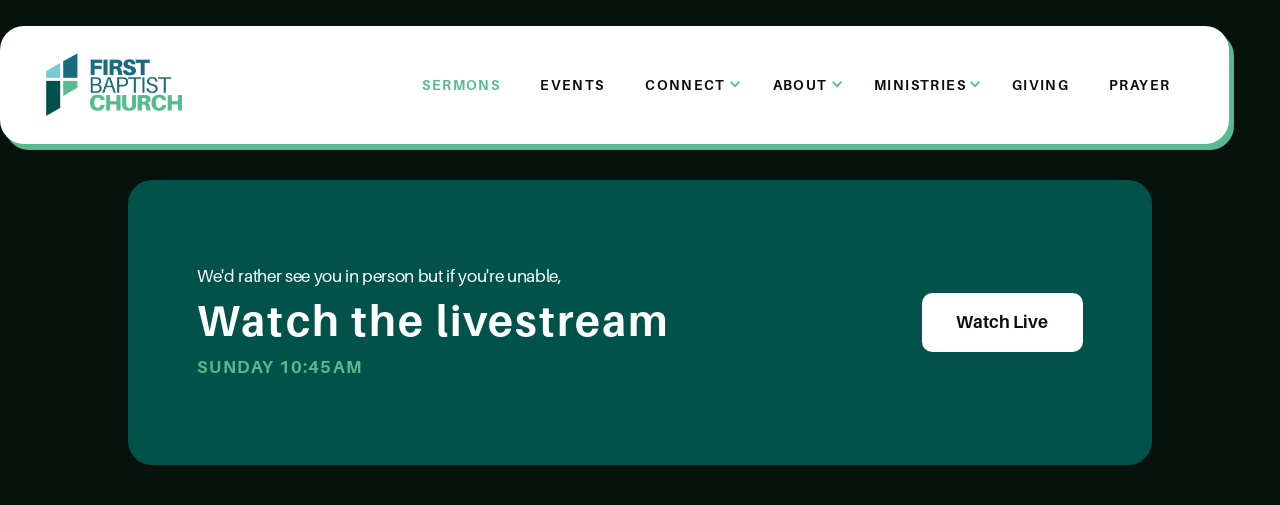

--- FILE ---
content_type: text/html; charset=utf-8
request_url: https://www.websterbaptist.org/sermons
body_size: 5069
content:
<!DOCTYPE html><!-- Last Published: Mon Jan 05 2026 18:20:10 GMT+0000 (Coordinated Universal Time) --><html data-wf-domain="www.websterbaptist.org" data-wf-page="6399321afd61dfa99c1ebbf2" data-wf-site="6399321afd61dfd46f1ebbdc" lang="en"><head><meta charset="utf-8"/><title>Sermons</title><meta content="Check out our latest sermons!" name="description"/><meta content="Sermons" property="og:title"/><meta content="Check out our latest sermons!" property="og:description"/><meta content="Sermons" property="twitter:title"/><meta content="Check out our latest sermons!" property="twitter:description"/><meta property="og:type" content="website"/><meta content="summary_large_image" name="twitter:card"/><meta content="width=device-width, initial-scale=1" name="viewport"/><link href="https://cdn.prod.website-files.com/6399321afd61dfd46f1ebbdc/css/websterbaptist.webflow.shared.6047677aa.min.css" rel="stylesheet" type="text/css"/><link href="https://fonts.googleapis.com" rel="preconnect"/><link href="https://fonts.gstatic.com" rel="preconnect" crossorigin="anonymous"/><script src="https://ajax.googleapis.com/ajax/libs/webfont/1.6.26/webfont.js" type="text/javascript"></script><script type="text/javascript">WebFont.load({  google: {    families: ["DM Sans:regular,500,700","Montserrat Alternates:regular"]  }});</script><script src="https://use.typekit.net/xof0lfe.js" type="text/javascript"></script><script type="text/javascript">try{Typekit.load();}catch(e){}</script><script type="text/javascript">!function(o,c){var n=c.documentElement,t=" w-mod-";n.className+=t+"js",("ontouchstart"in o||o.DocumentTouch&&c instanceof DocumentTouch)&&(n.className+=t+"touch")}(window,document);</script><link href="https://cdn.prod.website-files.com/6399321afd61dfd46f1ebbdc/63c5f4d2a9bbedf280e64536_webster_baptist_favicon.jpg" rel="shortcut icon" type="image/x-icon"/><link href="https://cdn.prod.website-files.com/6399321afd61dfd46f1ebbdc/63c5f3e7ee2b4895cf9cb436_cover%20(1).jpg" rel="apple-touch-icon"/></head><body class="is--dark"><div class="c-overflow"><div data-animation="default" class="nav corner-large w-nav" data-easing2="ease-out" data-easing="ease-in" data-collapse="medium" data-w-id="d5b59c43-05b9-167e-91c4-6dfc85a84287" role="banner" data-duration="200" data-doc-height="1"><div class="nav-container w-container"><a href="/" class="nav-logo w-nav-brand"><img src="https://cdn.prod.website-files.com/6399321afd61dfd46f1ebbdc/63e08d1c4fd49b05a0a86ff0_webster_baptist_logo_web.png" loading="lazy" height="64" sizes="(max-width: 479px) 56vw, 135.46875px" alt="" srcset="https://cdn.prod.website-files.com/6399321afd61dfd46f1ebbdc/63e08d1c4fd49b05a0a86ff0_webster_baptist_logo_web-p-500.png 500w, https://cdn.prod.website-files.com/6399321afd61dfd46f1ebbdc/63e08d1c4fd49b05a0a86ff0_webster_baptist_logo_web.png 798w" class="nav-logo-image"/></a><nav role="navigation" class="nav-links w-nav-menu"><a href="/sermons" aria-current="page" class="nav-link w-nav-link w--current">Sermons</a><a href="/events" class="nav-link w-nav-link">Events</a><div data-hover="true" data-delay="0" class="nav-dropdown w-dropdown"><div class="nav-dropdown-button w-dropdown-toggle"><div class="nav-dropdown-icon w-icon-dropdown-toggle"></div><div class="nav-link is-dropdown">Connect</div></div><nav class="nav-dropdown-list w-dropdown-list"><a href="/get-involved/groups" class="nav-dropdown-link w-dropdown-link">Adults</a><a href="/get-involved/youth" class="nav-dropdown-link w-dropdown-link">Youth</a><a href="/get-involved/kids" class="nav-dropdown-link w-dropdown-link">Kids</a></nav></div><div data-hover="true" data-delay="0" class="nav-dropdown w-dropdown"><div class="nav-dropdown-button w-dropdown-toggle"><div class="nav-dropdown-icon w-icon-dropdown-toggle"></div><div class="nav-link is-dropdown">About</div></div><nav class="nav-dropdown-list w-dropdown-list"><a href="/about/visiting" class="nav-dropdown-link w-dropdown-link">Visiting</a><a href="/about/mission" class="nav-dropdown-link w-dropdown-link">Mission</a><a href="/about/doctrine" class="nav-dropdown-link w-dropdown-link">Doctrine</a><a href="/about/staff" class="nav-dropdown-link w-dropdown-link">Staff</a></nav></div><div data-hover="true" data-delay="0" class="nav-dropdown w-dropdown"><div class="nav-dropdown-button w-dropdown-toggle"><div class="nav-dropdown-icon w-icon-dropdown-toggle"></div><div class="nav-link is-dropdown">Ministries</div></div><nav class="nav-dropdown-list w-dropdown-list"><a href="/ministries/global-outreach" class="nav-dropdown-link w-dropdown-link">Global Outreach</a></nav></div><a href="/giving" class="nav-link w-nav-link">Giving</a><a href="/prayer" class="nav-link w-nav-link">Prayer</a></nav><div data-w-id="d5b59c43-05b9-167e-91c4-6dfc85a842b0" class="nav-menu-button w-nav-button"><div data-is-ix2-target="1" class="lottie-animation" data-w-id="db26b412-17ca-80eb-2e70-f74db48616c5" data-animation-type="lottie" data-src="https://cdn.prod.website-files.com/6399321afd61dfd46f1ebbdc/63dfa90ed2a0eb3a3ef08adb_hamburger%20to%20x.json" data-loop="0" data-direction="1" data-autoplay="0" data-renderer="svg" data-duration="0" data-ix2-initial-state="0"></div></div></div></div><div class="global-container"><div class="w-dyn-list"><div role="list" class="w-dyn-items"><div role="listitem" class="w-dyn-item"><div class="c-html w-embed"><style>
::-moz-selection {color: #ffffff; background: hsla(174.8148148148148, 97.59%, 16.27%, 1.00);}
::selection {color: #ffffff; background: hsla(174.8148148148148, 97.59%, 16.27%, 1.00);}
.c-nav {backdrop-filter: blur(1em); -webkit-backdrop-filter: blur(1em);}
.c-nav_icon {color: hsla(174.8148148148148, 97.59%, 16.27%, 1.00);}
.c-button {background-color: hsla(174.8148148148148, 97.59%, 16.27%, 1.00);}
.c-background-video {width: 100%; height: 100%;}
.is--hero {pointer-events: none;}
.c-hero_contain {pointer-events: auto;}
.c-hero_message {pointer-events: auto; backdrop-filter: blur(1em); -webkit-backdrop-filter: blur(1em);}
.c-hero_icon {color: hsla(174.8148148148148, 97.59%, 16.27%, 1.00);}
.is--hero-link {border-color: hsla(174.8148148148148, 97.59%, 16.27%, 1.00);}
.c-sermon_tag {backdrop-filter: blur(1em); -webkit-backdrop-filter: blur(1em);}
.c-events_list::-webkit-scrollbar {display: none;}
.c-video {-webkit-mask-image: -webkit-radial-gradient(white, black);}
.is--title {color: hsla(174.8148148148148, 97.59%, 16.27%, 1.00);}
.c-staff_list::-webkit-scrollbar {display: none;}
.brand-color {color: hsla(174.8148148148148, 97.59%, 16.27%, 1.00);}
.c-switch_switch {background-color: hsla(174.8148148148148, 97.59%, 16.27%, 1.00);}
.c-popup {backdrop-filter: blur(1em); -webkit-backdrop-filter: blur(1em);}
.c-popup_module {pointer-events:auto;}
.is--popup-content {pointer-events:none;}
.c-form_radio-button {border-color: hsla(174.8148148148148, 97.59%, 16.27%, 1.00);}
.c-form_radio-button.w--redirected-checked {background-color: hsla(174.8148148148148, 97.59%, 16.27%, 1.00); border-color: hsla(174.8148148148148, 97.59%, 16.27%, 1.00);}
.c-livestream_card {background-color: hsla(174.8148148148148, 97.59%, 16.27%, 1.00);}
.c-sermon_button {background-color: hsla(174.8148148148148, 97.59%, 16.27%, 1.00);}
.c-homepage_link {-webkit-mask-image: -webkit-radial-gradient(white, black);}
.c-events_img {-webkit-mask-image: -webkit-radial-gradient(white, black);}
.c-sermon {-webkit-mask-image: -webkit-radial-gradient(white, black);}
.c-staff_photo {-webkit-mask-image: -webkit-radial-gradient(white, black);}
.c-header_img {-webkit-mask-image: -webkit-radial-gradient(white, black);}


.c-large-header_contain {
  position: absolute;
  white-space: nowrap;
  will-change: transform;
  animation: marquee-horizontal 40s linear infinite;
  /* manipulate the speed of the marquee by changing "40s" line above*/
}

@keyframes marquee-horizontal {
  from { transform: translateX(0); }
  to { transform: translateX(-50%); }
}

</style></div></div></div></div><div class="w-dyn-list"><div role="list" class="w-dyn-items"><div role="listitem" class="alert-banner-container w-dyn-item"><div class="alert-banner-text w-condition-invisible w-dyn-bind-empty"></div></div></div></div></div><div class="c-section is--media"><div class="w-dyn-list"><div role="list" class="w-dyn-items"><div role="listitem" class="c-livestream_card corner-large w-dyn-item"><div class="c-livestream_card-text"><h2 class="paragraph is--white">We&#x27;d rather see you in person but if you&#x27;re unable,</h2><h2 class="c-livestream_title">Watch the livestream</h2><h6 class="label-text is-bold is-livestream">Sunday 10:45am</h6></div><a href="https://www.youtube.com/@firstbaptistchurch5438/streams" target="_blank" class="c-button is--white w-button">Watch Live</a></div></div></div><section class="spotify-block"><h4 data-w-id="a9b237d1-11d6-d712-173f-1242649468ea" style="opacity:0" class="section-header">Sermon Podcast</h4><div class="w-embed w-iframe"><iframe style="border-radius:24px" src="https://open.spotify.com/embed/show/0k2jM3A78OyPdWmU7zgE9L?utm_source=generator" width="100%" height="352" frameBorder="0" allowfullscreen="" allow="autoplay; clipboard-write; encrypted-media; fullscreen; picture-in-picture" loading="lazy"></iframe></div></section><h4 class="section-header">Sermon Livestreams</h4><div style="opacity:0;filter:blur(5em);-webkit-transform:translate3d(0, 12EM, 0) scale3d(1, 1, 1) rotateX(0) rotateY(0) rotateZ(0) skew(0, 0);-moz-transform:translate3d(0, 12EM, 0) scale3d(1, 1, 1) rotateX(0) rotateY(0) rotateZ(0) skew(0, 0);-ms-transform:translate3d(0, 12EM, 0) scale3d(1, 1, 1) rotateX(0) rotateY(0) rotateZ(0) skew(0, 0);transform:translate3d(0, 12EM, 0) scale3d(1, 1, 1) rotateX(0) rotateY(0) rotateZ(0) skew(0, 0)" class="card-grid-container w-dyn-list"><div role="list" class="c-sermon_list w-dyn-items"><div role="listitem" class="c-sermon_item w-dyn-item"><a data-w-id="79cb9214-70ad-39f6-16da-ce5e080b72ff" href="/sermons/john-1-1-5" class="c-sermon_link w-inline-block"><div class="sermon-image corner-medium"><img height="" loading="lazy" src="https://cdn.prod.website-files.com/6399321afd61df13ff1ebbf9/6937a9bfdd96c603a2b541fc_Screenshot%202025-12-08%20at%2010.45.50%E2%80%AFPM.png" alt="John 1:1-5" sizes="100vw" srcset="https://cdn.prod.website-files.com/6399321afd61df13ff1ebbf9/6937a9bfdd96c603a2b541fc_Screenshot%202025-12-08%20at%2010.45.50%E2%80%AFPM-p-500.png 500w, https://cdn.prod.website-files.com/6399321afd61df13ff1ebbf9/6937a9bfdd96c603a2b541fc_Screenshot%202025-12-08%20at%2010.45.50%E2%80%AFPM-p-800.png 800w, https://cdn.prod.website-files.com/6399321afd61df13ff1ebbf9/6937a9bfdd96c603a2b541fc_Screenshot%202025-12-08%20at%2010.45.50%E2%80%AFPM-p-1080.png 1080w, https://cdn.prod.website-files.com/6399321afd61df13ff1ebbf9/6937a9bfdd96c603a2b541fc_Screenshot%202025-12-08%20at%2010.45.50%E2%80%AFPM-p-1600.png 1600w, https://cdn.prod.website-files.com/6399321afd61df13ff1ebbf9/6937a9bfdd96c603a2b541fc_Screenshot%202025-12-08%20at%2010.45.50%E2%80%AFPM-p-2000.png 2000w, https://cdn.prod.website-files.com/6399321afd61df13ff1ebbf9/6937a9bfdd96c603a2b541fc_Screenshot%202025-12-08%20at%2010.45.50%E2%80%AFPM-p-2600.png 2600w, https://cdn.prod.website-files.com/6399321afd61df13ff1ebbf9/6937a9bfdd96c603a2b541fc_Screenshot%202025-12-08%20at%2010.45.50%E2%80%AFPM.png 2888w" class="c-sermon_img"/><div class="c-sermon_play"><div class="c-sermon_button"><img src="https://cdn.prod.website-files.com/6399321afd61dfd46f1ebbdc/6399321afd61df25141ebc1a_play.svg" alt="" class="c-sermon_icon"/></div></div></div><div class="c-sermon_content"><h6>John 1:1-5</h6><div class="c-sermon_info-contain"><div class="c-sermon_info"><p class="label-text is-bold">Dec 7, 2025</p></div><div class="c-sermon_info"><p class="label-text">Jeff Jowers</p><p class="label-text w-condition-invisible w-dyn-bind-empty"></p></div></div></div></a></div><div role="listitem" class="c-sermon_item w-dyn-item"><a data-w-id="79cb9214-70ad-39f6-16da-ce5e080b72ff" href="/sermons/jonah" class="c-sermon_link w-inline-block"><div class="sermon-image corner-medium"><img height="" loading="lazy" src="https://cdn.prod.website-files.com/6399321afd61df13ff1ebbf9/6937a9d1a277dd35edbdd29a_Screenshot%202025-12-08%20at%2010.46.04%E2%80%AFPM.png" alt="Jonah" sizes="100vw" srcset="https://cdn.prod.website-files.com/6399321afd61df13ff1ebbf9/6937a9d1a277dd35edbdd29a_Screenshot%202025-12-08%20at%2010.46.04%E2%80%AFPM-p-500.png 500w, https://cdn.prod.website-files.com/6399321afd61df13ff1ebbf9/6937a9d1a277dd35edbdd29a_Screenshot%202025-12-08%20at%2010.46.04%E2%80%AFPM-p-800.png 800w, https://cdn.prod.website-files.com/6399321afd61df13ff1ebbf9/6937a9d1a277dd35edbdd29a_Screenshot%202025-12-08%20at%2010.46.04%E2%80%AFPM-p-1080.png 1080w, https://cdn.prod.website-files.com/6399321afd61df13ff1ebbf9/6937a9d1a277dd35edbdd29a_Screenshot%202025-12-08%20at%2010.46.04%E2%80%AFPM-p-1600.png 1600w, https://cdn.prod.website-files.com/6399321afd61df13ff1ebbf9/6937a9d1a277dd35edbdd29a_Screenshot%202025-12-08%20at%2010.46.04%E2%80%AFPM-p-2000.png 2000w, https://cdn.prod.website-files.com/6399321afd61df13ff1ebbf9/6937a9d1a277dd35edbdd29a_Screenshot%202025-12-08%20at%2010.46.04%E2%80%AFPM-p-2600.png 2600w, https://cdn.prod.website-files.com/6399321afd61df13ff1ebbf9/6937a9d1a277dd35edbdd29a_Screenshot%202025-12-08%20at%2010.46.04%E2%80%AFPM.png 2874w" class="c-sermon_img"/><div class="c-sermon_play"><div class="c-sermon_button"><img src="https://cdn.prod.website-files.com/6399321afd61dfd46f1ebbdc/6399321afd61df25141ebc1a_play.svg" alt="" class="c-sermon_icon"/></div></div></div><div class="c-sermon_content"><h6>Jonah</h6><div class="c-sermon_info-contain"><div class="c-sermon_info"><p class="label-text is-bold">Nov 30, 2025</p></div><div class="c-sermon_info"><p class="label-text w-condition-invisible">Other</p><p class="label-text">Phillip Preston</p></div></div></div></a></div><div role="listitem" class="c-sermon_item w-dyn-item"><a data-w-id="79cb9214-70ad-39f6-16da-ce5e080b72ff" href="/sermons/do-you-love-the-word-of-god-psalm-119" class="c-sermon_link w-inline-block"><div class="sermon-image corner-medium"><img height="" loading="lazy" src="https://cdn.prod.website-files.com/6399321afd61df13ff1ebbf9/6937a9e2993a7af98ebb79bd_Screenshot%202025-12-08%20at%2010.46.15%E2%80%AFPM.png" alt="Do You Love the Word of God? Psalm 119" sizes="100vw" srcset="https://cdn.prod.website-files.com/6399321afd61df13ff1ebbf9/6937a9e2993a7af98ebb79bd_Screenshot%202025-12-08%20at%2010.46.15%E2%80%AFPM-p-500.png 500w, https://cdn.prod.website-files.com/6399321afd61df13ff1ebbf9/6937a9e2993a7af98ebb79bd_Screenshot%202025-12-08%20at%2010.46.15%E2%80%AFPM-p-800.png 800w, https://cdn.prod.website-files.com/6399321afd61df13ff1ebbf9/6937a9e2993a7af98ebb79bd_Screenshot%202025-12-08%20at%2010.46.15%E2%80%AFPM-p-1080.png 1080w, https://cdn.prod.website-files.com/6399321afd61df13ff1ebbf9/6937a9e2993a7af98ebb79bd_Screenshot%202025-12-08%20at%2010.46.15%E2%80%AFPM-p-1600.png 1600w, https://cdn.prod.website-files.com/6399321afd61df13ff1ebbf9/6937a9e2993a7af98ebb79bd_Screenshot%202025-12-08%20at%2010.46.15%E2%80%AFPM-p-2000.png 2000w, https://cdn.prod.website-files.com/6399321afd61df13ff1ebbf9/6937a9e2993a7af98ebb79bd_Screenshot%202025-12-08%20at%2010.46.15%E2%80%AFPM-p-2600.png 2600w, https://cdn.prod.website-files.com/6399321afd61df13ff1ebbf9/6937a9e2993a7af98ebb79bd_Screenshot%202025-12-08%20at%2010.46.15%E2%80%AFPM.png 2870w" class="c-sermon_img"/><div class="c-sermon_play"><div class="c-sermon_button"><img src="https://cdn.prod.website-files.com/6399321afd61dfd46f1ebbdc/6399321afd61df25141ebc1a_play.svg" alt="" class="c-sermon_icon"/></div></div></div><div class="c-sermon_content"><h6>Do You Love the Word of God? Psalm 119</h6><div class="c-sermon_info-contain"><div class="c-sermon_info"><p class="label-text is-bold">Nov 23, 2025</p></div><div class="c-sermon_info"><p class="label-text">Ben McClellan</p><p class="label-text w-condition-invisible w-dyn-bind-empty"></p></div></div></div></a></div><div role="listitem" class="c-sermon_item w-dyn-item"><a data-w-id="79cb9214-70ad-39f6-16da-ce5e080b72ff" href="/sermons/ecclesiastes-12-13-14" class="c-sermon_link w-inline-block"><div class="sermon-image corner-medium"><img height="" loading="lazy" src="https://cdn.prod.website-files.com/6399321afd61dfd46f1ebbdc/64016b85c2e8e8205ebd1efa_events_bg%20(1).jpg" alt="Ecclesiastes 12:13-14" class="c-sermon_img w-dyn-bind-empty"/><div class="c-sermon_play"><div class="c-sermon_button"><img src="https://cdn.prod.website-files.com/6399321afd61dfd46f1ebbdc/6399321afd61df25141ebc1a_play.svg" alt="" class="c-sermon_icon"/></div></div></div><div class="c-sermon_content"><h6>Ecclesiastes 12:13-14</h6><div class="c-sermon_info-contain"><div class="c-sermon_info"><p class="label-text is-bold">Nov 16, 2025</p></div><div class="c-sermon_info"><p class="label-text">Jeff Jowers</p><p class="label-text w-condition-invisible w-dyn-bind-empty"></p></div></div></div></a></div><div role="listitem" class="c-sermon_item w-dyn-item"><a data-w-id="79cb9214-70ad-39f6-16da-ce5e080b72ff" href="/sermons/ecclesiastes-12-9-12" class="c-sermon_link w-inline-block"><div class="sermon-image corner-medium"><img height="" loading="lazy" src="https://cdn.prod.website-files.com/6399321afd61dfd46f1ebbdc/64016b85c2e8e8205ebd1efa_events_bg%20(1).jpg" alt="Ecclesiastes 12:9-12" class="c-sermon_img w-dyn-bind-empty"/><div class="c-sermon_play"><div class="c-sermon_button"><img src="https://cdn.prod.website-files.com/6399321afd61dfd46f1ebbdc/6399321afd61df25141ebc1a_play.svg" alt="" class="c-sermon_icon"/></div></div></div><div class="c-sermon_content"><h6>Ecclesiastes 12:9-12</h6><div class="c-sermon_info-contain"><div class="c-sermon_info"><p class="label-text is-bold">Nov 9, 2025</p></div><div class="c-sermon_info"><p class="label-text">Jeff Jowers</p><p class="label-text w-condition-invisible w-dyn-bind-empty"></p></div></div></div></a></div><div role="listitem" class="c-sermon_item w-dyn-item"><a data-w-id="79cb9214-70ad-39f6-16da-ce5e080b72ff" href="/sermons/ecclesiastes-11-7-12-8" class="c-sermon_link w-inline-block"><div class="sermon-image corner-medium"><img height="" loading="lazy" src="https://cdn.prod.website-files.com/6399321afd61dfd46f1ebbdc/64016b85c2e8e8205ebd1efa_events_bg%20(1).jpg" alt="Ecclesiastes 11:7-12:8" class="c-sermon_img w-dyn-bind-empty"/><div class="c-sermon_play"><div class="c-sermon_button"><img src="https://cdn.prod.website-files.com/6399321afd61dfd46f1ebbdc/6399321afd61df25141ebc1a_play.svg" alt="" class="c-sermon_icon"/></div></div></div><div class="c-sermon_content"><h6>Ecclesiastes 11:7-12:8</h6><div class="c-sermon_info-contain"><div class="c-sermon_info"><p class="label-text is-bold">Nov 2, 2025</p></div><div class="c-sermon_info"><p class="label-text">Jeff Jowers</p><p class="label-text w-condition-invisible w-dyn-bind-empty"></p></div></div></div></a></div><div role="listitem" class="c-sermon_item w-dyn-item"><a data-w-id="79cb9214-70ad-39f6-16da-ce5e080b72ff" href="/sermons/ecclesiastes-11-5-6" class="c-sermon_link w-inline-block"><div class="sermon-image corner-medium"><img height="" loading="lazy" src="https://cdn.prod.website-files.com/6399321afd61dfd46f1ebbdc/64016b85c2e8e8205ebd1efa_events_bg%20(1).jpg" alt="Ecclesiastes 11:5-6" class="c-sermon_img w-dyn-bind-empty"/><div class="c-sermon_play"><div class="c-sermon_button"><img src="https://cdn.prod.website-files.com/6399321afd61dfd46f1ebbdc/6399321afd61df25141ebc1a_play.svg" alt="" class="c-sermon_icon"/></div></div></div><div class="c-sermon_content"><h6>Ecclesiastes 11:5-6</h6><div class="c-sermon_info-contain"><div class="c-sermon_info"><p class="label-text is-bold">Oct 26, 2025</p></div><div class="c-sermon_info"><p class="label-text">Jeff Jowers</p><p class="label-text w-condition-invisible w-dyn-bind-empty"></p></div></div></div></a></div><div role="listitem" class="c-sermon_item w-dyn-item"><a data-w-id="79cb9214-70ad-39f6-16da-ce5e080b72ff" href="/sermons/ecclesiastes-11-1-4" class="c-sermon_link w-inline-block"><div class="sermon-image corner-medium"><img height="" loading="lazy" src="https://cdn.prod.website-files.com/6399321afd61dfd46f1ebbdc/64016b85c2e8e8205ebd1efa_events_bg%20(1).jpg" alt="Ecclesiastes 11:1-4" class="c-sermon_img w-dyn-bind-empty"/><div class="c-sermon_play"><div class="c-sermon_button"><img src="https://cdn.prod.website-files.com/6399321afd61dfd46f1ebbdc/6399321afd61df25141ebc1a_play.svg" alt="" class="c-sermon_icon"/></div></div></div><div class="c-sermon_content"><h6>Ecclesiastes 11:1-4</h6><div class="c-sermon_info-contain"><div class="c-sermon_info"><p class="label-text is-bold">Oct 19, 2025</p></div><div class="c-sermon_info"><p class="label-text">Jeff Jowers</p><p class="label-text w-condition-invisible w-dyn-bind-empty"></p></div></div></div></a></div><div role="listitem" class="c-sermon_item w-dyn-item"><a data-w-id="79cb9214-70ad-39f6-16da-ce5e080b72ff" href="/sermons/ecclesiastes-10-16-20" class="c-sermon_link w-inline-block"><div class="sermon-image corner-medium"><img height="" loading="lazy" src="https://cdn.prod.website-files.com/6399321afd61dfd46f1ebbdc/64016b85c2e8e8205ebd1efa_events_bg%20(1).jpg" alt="Ecclesiastes 10:16-20" class="c-sermon_img w-dyn-bind-empty"/><div class="c-sermon_play"><div class="c-sermon_button"><img src="https://cdn.prod.website-files.com/6399321afd61dfd46f1ebbdc/6399321afd61df25141ebc1a_play.svg" alt="" class="c-sermon_icon"/></div></div></div><div class="c-sermon_content"><h6>Ecclesiastes 10:16-20</h6><div class="c-sermon_info-contain"><div class="c-sermon_info"><p class="label-text is-bold">Oct 12, 2025</p></div><div class="c-sermon_info"><p class="label-text">Jeff Jowers</p><p class="label-text w-condition-invisible w-dyn-bind-empty"></p></div></div></div></a></div><div role="listitem" class="c-sermon_item w-dyn-item"><a data-w-id="79cb9214-70ad-39f6-16da-ce5e080b72ff" href="/sermons/ecclesiastes-10-11-14" class="c-sermon_link w-inline-block"><div class="sermon-image corner-medium"><img height="" loading="lazy" src="https://cdn.prod.website-files.com/6399321afd61dfd46f1ebbdc/64016b85c2e8e8205ebd1efa_events_bg%20(1).jpg" alt="Ecclesiastes 10:11-14" class="c-sermon_img w-dyn-bind-empty"/><div class="c-sermon_play"><div class="c-sermon_button"><img src="https://cdn.prod.website-files.com/6399321afd61dfd46f1ebbdc/6399321afd61df25141ebc1a_play.svg" alt="" class="c-sermon_icon"/></div></div></div><div class="c-sermon_content"><h6>Ecclesiastes 10:11-14</h6><div class="c-sermon_info-contain"><div class="c-sermon_info"><p class="label-text is-bold">Oct 5, 2025</p></div><div class="c-sermon_info"><p class="label-text">Jeff Jowers</p><p class="label-text w-condition-invisible w-dyn-bind-empty"></p></div></div></div></a></div><div role="listitem" class="c-sermon_item w-dyn-item"><a data-w-id="79cb9214-70ad-39f6-16da-ce5e080b72ff" href="/sermons/ecclesiastes-10-8-10-15" class="c-sermon_link w-inline-block"><div class="sermon-image corner-medium"><img height="" loading="lazy" src="https://cdn.prod.website-files.com/6399321afd61dfd46f1ebbdc/64016b85c2e8e8205ebd1efa_events_bg%20(1).jpg" alt="Ecclesiastes 10:8-10, 15" class="c-sermon_img w-dyn-bind-empty"/><div class="c-sermon_play"><div class="c-sermon_button"><img src="https://cdn.prod.website-files.com/6399321afd61dfd46f1ebbdc/6399321afd61df25141ebc1a_play.svg" alt="" class="c-sermon_icon"/></div></div></div><div class="c-sermon_content"><h6>Ecclesiastes 10:8-10, 15</h6><div class="c-sermon_info-contain"><div class="c-sermon_info"><p class="label-text is-bold">Sep 28, 2025</p></div><div class="c-sermon_info"><p class="label-text">Jeff Jowers</p><p class="label-text w-condition-invisible w-dyn-bind-empty"></p></div></div></div></a></div><div role="listitem" class="c-sermon_item w-dyn-item"><a data-w-id="79cb9214-70ad-39f6-16da-ce5e080b72ff" href="/sermons/ecclesiastes-10-4-7" class="c-sermon_link w-inline-block"><div class="sermon-image corner-medium"><img height="" loading="lazy" src="https://cdn.prod.website-files.com/6399321afd61dfd46f1ebbdc/64016b85c2e8e8205ebd1efa_events_bg%20(1).jpg" alt="Ecclesiastes 10:4-7" class="c-sermon_img w-dyn-bind-empty"/><div class="c-sermon_play"><div class="c-sermon_button"><img src="https://cdn.prod.website-files.com/6399321afd61dfd46f1ebbdc/6399321afd61df25141ebc1a_play.svg" alt="" class="c-sermon_icon"/></div></div></div><div class="c-sermon_content"><h6>Ecclesiastes 10:4-7</h6><div class="c-sermon_info-contain"><div class="c-sermon_info"><p class="label-text is-bold">Sep 21, 2025</p></div><div class="c-sermon_info"><p class="label-text">Jeff Jowers</p><p class="label-text w-condition-invisible w-dyn-bind-empty"></p></div></div></div></a></div></div><div role="navigation" aria-label="List" class="w-pagination-wrapper"><a href="?8360f645_page=2" aria-label="Next Page" class="w-pagination-next c-button is--more"><p class="is--white">Load More</p></a><link rel="prerender" href="?8360f645_page=2"/></div></div></div><footer id="footer" class="w-dyn-list"><div id="footer-list" role="list" class="w-dyn-items"><div role="listitem" class="c-section is--footer w-dyn-item"><div id="footer-top" class="c-footer_top"><div class="c-footer_info"><div class="w-layout-grid grid"><div class="c-footer_item"><p class="label-text">Prayer</p><p class="c-footer_text">Sunday 9:00 am</p></div><div class="c-footer_item"><p class="label-text">Sunday School</p><p class="c-footer_text">Sunday 9:30 am</p></div><div class="c-footer_item"><p class="label-text">Worship</p><p class="c-footer_text">Sunday 10:45 am</p></div><div class="c-footer_item"><p class="label-text">AWANA</p><p class="c-footer_text">Wednesday 6:30 pm</p></div><div class="c-footer_item"><p class="label-text">SIGN</p><p class="c-footer_text">Wednesday 6:15 pm</p></div></div><div class="c-footer_item"><p class="label-text">Contact</p><a href="tel:(715)866-4111" class="c-footer_text">(715) 866-4111</a><a href="mailto:secretary@websterbaptist.org" class="c-footer_text">secretary@websterbaptist.org</a></div><div class="c-footer_item"><p class="label-text">Location</p><a href="https://goo.gl/maps/bC1RvVv5NW3RugAn6" target="_blank" class="c-footer_text is-link">7422 W Kola St
Webster, WI 54893</a></div></div></div><div id="footer-copyright" class="c-footer-copyright"><div class="card-grid-content-details"><p class="c-footer-copyright-text">© All Rights Reserved</p><a href="https://zeroheight.com/6a4b16e39" target="_blank" class="c-footer-copyright-text is-link">View Style Guide</a></div><div class="c-footer_social"><a href="https://www.facebook.com/firstbaptistwebsterwi/" target="_blank" class="c-social_link w-inline-block"><img src="https://cdn.prod.website-files.com/6399321afd61dfd46f1ebbdc/6399321afd61df37041ebc15_facebook.svg" alt="" class="c-social_icon"/></a><a href="https://www.youtube.com/@firstbaptistchurch5438/streams" target="_blank" class="c-social_link w-inline-block"><img src="https://cdn.prod.website-files.com/6399321afd61dfd46f1ebbdc/6399321afd61df58d41ebc09_youtube.svg" alt="" class="c-social_icon"/></a><a href="#" class="c-social_link w-inline-block w-condition-invisible"><img src="https://cdn.prod.website-files.com/6399321afd61dfd46f1ebbdc/6399321afd61df19181ebc06_twitter.svg" alt="" class="c-social_icon"/></a><a href="#" class="c-social_link w-inline-block w-condition-invisible"><img src="https://cdn.prod.website-files.com/6399321afd61dfd46f1ebbdc/6399321afd61df14891ebc07_vimeo.svg" alt="" class="c-social_icon"/></a><a href="https://open.spotify.com/user/31ozkuttvo3orjggojmnoslwha4m?si=377ebdba6a3749f7" target="_blank" class="c-social_link w-inline-block"><img src="https://cdn.prod.website-files.com/6399321afd61dfd46f1ebbdc/6399321afd61dfac2b1ebc0a_spotify.svg" alt="" class="c-social_icon"/></a></div></div></div></div></footer></div><script src="https://d3e54v103j8qbb.cloudfront.net/js/jquery-3.5.1.min.dc5e7f18c8.js?site=6399321afd61dfd46f1ebbdc" type="text/javascript" integrity="sha256-9/aliU8dGd2tb6OSsuzixeV4y/faTqgFtohetphbbj0=" crossorigin="anonymous"></script><script src="https://cdn.prod.website-files.com/6399321afd61dfd46f1ebbdc/js/webflow.schunk.e0c428ff9737f919.js" type="text/javascript"></script><script src="https://cdn.prod.website-files.com/6399321afd61dfd46f1ebbdc/js/webflow.cda295f5.8f77e72b1c932c8f.js" type="text/javascript"></script><script src="https://cdn.finsweet.com/files/cmslibrary-v1.5.js"></script>
<script>
(function() {
var customBlogPosts = new FsLibrary('.c-event_list')

customBlogPosts.loadmore({
  button: '.is--more', 
  animation: {
    enable: true,
    duration: 200,
    easing: 'ease',
    effects: 'fade '
  }	
})
})();
</script></body></html>

--- FILE ---
content_type: text/css
request_url: https://cdn.prod.website-files.com/6399321afd61dfd46f1ebbdc/css/websterbaptist.webflow.shared.6047677aa.min.css
body_size: 15972
content:
html{-webkit-text-size-adjust:100%;-ms-text-size-adjust:100%;font-family:sans-serif}body{margin:0}article,aside,details,figcaption,figure,footer,header,hgroup,main,menu,nav,section,summary{display:block}audio,canvas,progress,video{vertical-align:baseline;display:inline-block}audio:not([controls]){height:0;display:none}[hidden],template{display:none}a{background-color:#0000}a:active,a:hover{outline:0}abbr[title]{border-bottom:1px dotted}b,strong{font-weight:700}dfn{font-style:italic}h1{margin:.67em 0;font-size:2em}mark{color:#000;background:#ff0}small{font-size:80%}sub,sup{vertical-align:baseline;font-size:75%;line-height:0;position:relative}sup{top:-.5em}sub{bottom:-.25em}img{border:0}svg:not(:root){overflow:hidden}hr{box-sizing:content-box;height:0}pre{overflow:auto}code,kbd,pre,samp{font-family:monospace;font-size:1em}button,input,optgroup,select,textarea{color:inherit;font:inherit;margin:0}button{overflow:visible}button,select{text-transform:none}button,html input[type=button],input[type=reset]{-webkit-appearance:button;cursor:pointer}button[disabled],html input[disabled]{cursor:default}button::-moz-focus-inner,input::-moz-focus-inner{border:0;padding:0}input{line-height:normal}input[type=checkbox],input[type=radio]{box-sizing:border-box;padding:0}input[type=number]::-webkit-inner-spin-button,input[type=number]::-webkit-outer-spin-button{height:auto}input[type=search]{-webkit-appearance:none}input[type=search]::-webkit-search-cancel-button,input[type=search]::-webkit-search-decoration{-webkit-appearance:none}legend{border:0;padding:0}textarea{overflow:auto}optgroup{font-weight:700}table{border-collapse:collapse;border-spacing:0}td,th{padding:0}@font-face{font-family:webflow-icons;src:url([data-uri])format("truetype");font-weight:400;font-style:normal}[class^=w-icon-],[class*=\ w-icon-]{speak:none;font-variant:normal;text-transform:none;-webkit-font-smoothing:antialiased;-moz-osx-font-smoothing:grayscale;font-style:normal;font-weight:400;line-height:1;font-family:webflow-icons!important}.w-icon-slider-right:before{content:""}.w-icon-slider-left:before{content:""}.w-icon-nav-menu:before{content:""}.w-icon-arrow-down:before,.w-icon-dropdown-toggle:before{content:""}.w-icon-file-upload-remove:before{content:""}.w-icon-file-upload-icon:before{content:""}*{box-sizing:border-box}html{height:100%}body{color:#333;background-color:#fff;min-height:100%;margin:0;font-family:Arial,sans-serif;font-size:14px;line-height:20px}img{vertical-align:middle;max-width:100%;display:inline-block}html.w-mod-touch *{background-attachment:scroll!important}.w-block{display:block}.w-inline-block{max-width:100%;display:inline-block}.w-clearfix:before,.w-clearfix:after{content:" ";grid-area:1/1/2/2;display:table}.w-clearfix:after{clear:both}.w-hidden{display:none}.w-button{color:#fff;line-height:inherit;cursor:pointer;background-color:#3898ec;border:0;border-radius:0;padding:9px 15px;text-decoration:none;display:inline-block}input.w-button{-webkit-appearance:button}html[data-w-dynpage] [data-w-cloak]{color:#0000!important}.w-code-block{margin:unset}pre.w-code-block code{all:inherit}.w-optimization{display:contents}.w-webflow-badge,.w-webflow-badge>img{box-sizing:unset;width:unset;height:unset;max-height:unset;max-width:unset;min-height:unset;min-width:unset;margin:unset;padding:unset;float:unset;clear:unset;border:unset;border-radius:unset;background:unset;background-image:unset;background-position:unset;background-size:unset;background-repeat:unset;background-origin:unset;background-clip:unset;background-attachment:unset;background-color:unset;box-shadow:unset;transform:unset;direction:unset;font-family:unset;font-weight:unset;color:unset;font-size:unset;line-height:unset;font-style:unset;font-variant:unset;text-align:unset;letter-spacing:unset;-webkit-text-decoration:unset;text-decoration:unset;text-indent:unset;text-transform:unset;list-style-type:unset;text-shadow:unset;vertical-align:unset;cursor:unset;white-space:unset;word-break:unset;word-spacing:unset;word-wrap:unset;transition:unset}.w-webflow-badge{white-space:nowrap;cursor:pointer;box-shadow:0 0 0 1px #0000001a,0 1px 3px #0000001a;visibility:visible!important;opacity:1!important;z-index:2147483647!important;color:#aaadb0!important;overflow:unset!important;background-color:#fff!important;border-radius:3px!important;width:auto!important;height:auto!important;margin:0!important;padding:6px!important;font-size:12px!important;line-height:14px!important;text-decoration:none!important;display:inline-block!important;position:fixed!important;inset:auto 12px 12px auto!important;transform:none!important}.w-webflow-badge>img{position:unset;visibility:unset!important;opacity:1!important;vertical-align:middle!important;display:inline-block!important}h1,h2,h3,h4,h5,h6{margin-bottom:10px;font-weight:700}h1{margin-top:20px;font-size:38px;line-height:44px}h2{margin-top:20px;font-size:32px;line-height:36px}h3{margin-top:20px;font-size:24px;line-height:30px}h4{margin-top:10px;font-size:18px;line-height:24px}h5{margin-top:10px;font-size:14px;line-height:20px}h6{margin-top:10px;font-size:12px;line-height:18px}p{margin-top:0;margin-bottom:10px}blockquote{border-left:5px solid #e2e2e2;margin:0 0 10px;padding:10px 20px;font-size:18px;line-height:22px}figure{margin:0 0 10px}figcaption{text-align:center;margin-top:5px}ul,ol{margin-top:0;margin-bottom:10px;padding-left:40px}.w-list-unstyled{padding-left:0;list-style:none}.w-embed:before,.w-embed:after{content:" ";grid-area:1/1/2/2;display:table}.w-embed:after{clear:both}.w-video{width:100%;padding:0;position:relative}.w-video iframe,.w-video object,.w-video embed{border:none;width:100%;height:100%;position:absolute;top:0;left:0}fieldset{border:0;margin:0;padding:0}button,[type=button],[type=reset]{cursor:pointer;-webkit-appearance:button;border:0}.w-form{margin:0 0 15px}.w-form-done{text-align:center;background-color:#ddd;padding:20px;display:none}.w-form-fail{background-color:#ffdede;margin-top:10px;padding:10px;display:none}label{margin-bottom:5px;font-weight:700;display:block}.w-input,.w-select{color:#333;vertical-align:middle;background-color:#fff;border:1px solid #ccc;width:100%;height:38px;margin-bottom:10px;padding:8px 12px;font-size:14px;line-height:1.42857;display:block}.w-input::placeholder,.w-select::placeholder{color:#999}.w-input:focus,.w-select:focus{border-color:#3898ec;outline:0}.w-input[disabled],.w-select[disabled],.w-input[readonly],.w-select[readonly],fieldset[disabled] .w-input,fieldset[disabled] .w-select{cursor:not-allowed}.w-input[disabled]:not(.w-input-disabled),.w-select[disabled]:not(.w-input-disabled),.w-input[readonly],.w-select[readonly],fieldset[disabled]:not(.w-input-disabled) .w-input,fieldset[disabled]:not(.w-input-disabled) .w-select{background-color:#eee}textarea.w-input,textarea.w-select{height:auto}.w-select{background-color:#f3f3f3}.w-select[multiple]{height:auto}.w-form-label{cursor:pointer;margin-bottom:0;font-weight:400;display:inline-block}.w-radio{margin-bottom:5px;padding-left:20px;display:block}.w-radio:before,.w-radio:after{content:" ";grid-area:1/1/2/2;display:table}.w-radio:after{clear:both}.w-radio-input{float:left;margin:3px 0 0 -20px;line-height:normal}.w-file-upload{margin-bottom:10px;display:block}.w-file-upload-input{opacity:0;z-index:-100;width:.1px;height:.1px;position:absolute;overflow:hidden}.w-file-upload-default,.w-file-upload-uploading,.w-file-upload-success{color:#333;display:inline-block}.w-file-upload-error{margin-top:10px;display:block}.w-file-upload-default.w-hidden,.w-file-upload-uploading.w-hidden,.w-file-upload-error.w-hidden,.w-file-upload-success.w-hidden{display:none}.w-file-upload-uploading-btn{cursor:pointer;background-color:#fafafa;border:1px solid #ccc;margin:0;padding:8px 12px;font-size:14px;font-weight:400;display:flex}.w-file-upload-file{background-color:#fafafa;border:1px solid #ccc;flex-grow:1;justify-content:space-between;margin:0;padding:8px 9px 8px 11px;display:flex}.w-file-upload-file-name{font-size:14px;font-weight:400;display:block}.w-file-remove-link{cursor:pointer;width:auto;height:auto;margin-top:3px;margin-left:10px;padding:3px;display:block}.w-icon-file-upload-remove{margin:auto;font-size:10px}.w-file-upload-error-msg{color:#ea384c;padding:2px 0;display:inline-block}.w-file-upload-info{padding:0 12px;line-height:38px;display:inline-block}.w-file-upload-label{cursor:pointer;background-color:#fafafa;border:1px solid #ccc;margin:0;padding:8px 12px;font-size:14px;font-weight:400;display:inline-block}.w-icon-file-upload-icon,.w-icon-file-upload-uploading{width:20px;margin-right:8px;display:inline-block}.w-icon-file-upload-uploading{height:20px}.w-container{max-width:940px;margin-left:auto;margin-right:auto}.w-container:before,.w-container:after{content:" ";grid-area:1/1/2/2;display:table}.w-container:after{clear:both}.w-container .w-row{margin-left:-10px;margin-right:-10px}.w-row:before,.w-row:after{content:" ";grid-area:1/1/2/2;display:table}.w-row:after{clear:both}.w-row .w-row{margin-left:0;margin-right:0}.w-col{float:left;width:100%;min-height:1px;padding-left:10px;padding-right:10px;position:relative}.w-col .w-col{padding-left:0;padding-right:0}.w-col-1{width:8.33333%}.w-col-2{width:16.6667%}.w-col-3{width:25%}.w-col-4{width:33.3333%}.w-col-5{width:41.6667%}.w-col-6{width:50%}.w-col-7{width:58.3333%}.w-col-8{width:66.6667%}.w-col-9{width:75%}.w-col-10{width:83.3333%}.w-col-11{width:91.6667%}.w-col-12{width:100%}.w-hidden-main{display:none!important}@media screen and (max-width:991px){.w-container{max-width:728px}.w-hidden-main{display:inherit!important}.w-hidden-medium{display:none!important}.w-col-medium-1{width:8.33333%}.w-col-medium-2{width:16.6667%}.w-col-medium-3{width:25%}.w-col-medium-4{width:33.3333%}.w-col-medium-5{width:41.6667%}.w-col-medium-6{width:50%}.w-col-medium-7{width:58.3333%}.w-col-medium-8{width:66.6667%}.w-col-medium-9{width:75%}.w-col-medium-10{width:83.3333%}.w-col-medium-11{width:91.6667%}.w-col-medium-12{width:100%}.w-col-stack{width:100%;left:auto;right:auto}}@media screen and (max-width:767px){.w-hidden-main,.w-hidden-medium{display:inherit!important}.w-hidden-small{display:none!important}.w-row,.w-container .w-row{margin-left:0;margin-right:0}.w-col{width:100%;left:auto;right:auto}.w-col-small-1{width:8.33333%}.w-col-small-2{width:16.6667%}.w-col-small-3{width:25%}.w-col-small-4{width:33.3333%}.w-col-small-5{width:41.6667%}.w-col-small-6{width:50%}.w-col-small-7{width:58.3333%}.w-col-small-8{width:66.6667%}.w-col-small-9{width:75%}.w-col-small-10{width:83.3333%}.w-col-small-11{width:91.6667%}.w-col-small-12{width:100%}}@media screen and (max-width:479px){.w-container{max-width:none}.w-hidden-main,.w-hidden-medium,.w-hidden-small{display:inherit!important}.w-hidden-tiny{display:none!important}.w-col{width:100%}.w-col-tiny-1{width:8.33333%}.w-col-tiny-2{width:16.6667%}.w-col-tiny-3{width:25%}.w-col-tiny-4{width:33.3333%}.w-col-tiny-5{width:41.6667%}.w-col-tiny-6{width:50%}.w-col-tiny-7{width:58.3333%}.w-col-tiny-8{width:66.6667%}.w-col-tiny-9{width:75%}.w-col-tiny-10{width:83.3333%}.w-col-tiny-11{width:91.6667%}.w-col-tiny-12{width:100%}}.w-widget{position:relative}.w-widget-map{width:100%;height:400px}.w-widget-map label{width:auto;display:inline}.w-widget-map img{max-width:inherit}.w-widget-map .gm-style-iw{text-align:center}.w-widget-map .gm-style-iw>button{display:none!important}.w-widget-twitter{overflow:hidden}.w-widget-twitter-count-shim{vertical-align:top;text-align:center;background:#fff;border:1px solid #758696;border-radius:3px;width:28px;height:20px;display:inline-block;position:relative}.w-widget-twitter-count-shim *{pointer-events:none;-webkit-user-select:none;user-select:none}.w-widget-twitter-count-shim .w-widget-twitter-count-inner{text-align:center;color:#999;font-family:serif;font-size:15px;line-height:12px;position:relative}.w-widget-twitter-count-shim .w-widget-twitter-count-clear{display:block;position:relative}.w-widget-twitter-count-shim.w--large{width:36px;height:28px}.w-widget-twitter-count-shim.w--large .w-widget-twitter-count-inner{font-size:18px;line-height:18px}.w-widget-twitter-count-shim:not(.w--vertical){margin-left:5px;margin-right:8px}.w-widget-twitter-count-shim:not(.w--vertical).w--large{margin-left:6px}.w-widget-twitter-count-shim:not(.w--vertical):before,.w-widget-twitter-count-shim:not(.w--vertical):after{content:" ";pointer-events:none;border:solid #0000;width:0;height:0;position:absolute;top:50%;left:0}.w-widget-twitter-count-shim:not(.w--vertical):before{border-width:4px;border-color:#75869600 #5d6c7b #75869600 #75869600;margin-top:-4px;margin-left:-9px}.w-widget-twitter-count-shim:not(.w--vertical).w--large:before{border-width:5px;margin-top:-5px;margin-left:-10px}.w-widget-twitter-count-shim:not(.w--vertical):after{border-width:4px;border-color:#fff0 #fff #fff0 #fff0;margin-top:-4px;margin-left:-8px}.w-widget-twitter-count-shim:not(.w--vertical).w--large:after{border-width:5px;margin-top:-5px;margin-left:-9px}.w-widget-twitter-count-shim.w--vertical{width:61px;height:33px;margin-bottom:8px}.w-widget-twitter-count-shim.w--vertical:before,.w-widget-twitter-count-shim.w--vertical:after{content:" ";pointer-events:none;border:solid #0000;width:0;height:0;position:absolute;top:100%;left:50%}.w-widget-twitter-count-shim.w--vertical:before{border-width:5px;border-color:#5d6c7b #75869600 #75869600;margin-left:-5px}.w-widget-twitter-count-shim.w--vertical:after{border-width:4px;border-color:#fff #fff0 #fff0;margin-left:-4px}.w-widget-twitter-count-shim.w--vertical .w-widget-twitter-count-inner{font-size:18px;line-height:22px}.w-widget-twitter-count-shim.w--vertical.w--large{width:76px}.w-background-video{color:#fff;height:500px;position:relative;overflow:hidden}.w-background-video>video{object-fit:cover;z-index:-100;background-position:50%;background-size:cover;width:100%;height:100%;margin:auto;position:absolute;inset:-100%}.w-background-video>video::-webkit-media-controls-start-playback-button{-webkit-appearance:none;display:none!important}.w-background-video--control{background-color:#0000;padding:0;position:absolute;bottom:1em;right:1em}.w-background-video--control>[hidden]{display:none!important}.w-slider{text-align:center;clear:both;-webkit-tap-highlight-color:#0000;tap-highlight-color:#0000;background:#ddd;height:300px;position:relative}.w-slider-mask{z-index:1;white-space:nowrap;height:100%;display:block;position:relative;left:0;right:0;overflow:hidden}.w-slide{vertical-align:top;white-space:normal;text-align:left;width:100%;height:100%;display:inline-block;position:relative}.w-slider-nav{z-index:2;text-align:center;-webkit-tap-highlight-color:#0000;tap-highlight-color:#0000;height:40px;margin:auto;padding-top:10px;position:absolute;inset:auto 0 0}.w-slider-nav.w-round>div{border-radius:100%}.w-slider-nav.w-num>div{font-size:inherit;line-height:inherit;width:auto;height:auto;padding:.2em .5em}.w-slider-nav.w-shadow>div{box-shadow:0 0 3px #3336}.w-slider-nav-invert{color:#fff}.w-slider-nav-invert>div{background-color:#2226}.w-slider-nav-invert>div.w-active{background-color:#222}.w-slider-dot{cursor:pointer;background-color:#fff6;width:1em;height:1em;margin:0 3px .5em;transition:background-color .1s,color .1s;display:inline-block;position:relative}.w-slider-dot.w-active{background-color:#fff}.w-slider-dot:focus{outline:none;box-shadow:0 0 0 2px #fff}.w-slider-dot:focus.w-active{box-shadow:none}.w-slider-arrow-left,.w-slider-arrow-right{cursor:pointer;color:#fff;-webkit-tap-highlight-color:#0000;tap-highlight-color:#0000;-webkit-user-select:none;user-select:none;width:80px;margin:auto;font-size:40px;position:absolute;inset:0;overflow:hidden}.w-slider-arrow-left [class^=w-icon-],.w-slider-arrow-right [class^=w-icon-],.w-slider-arrow-left [class*=\ w-icon-],.w-slider-arrow-right [class*=\ w-icon-]{position:absolute}.w-slider-arrow-left:focus,.w-slider-arrow-right:focus{outline:0}.w-slider-arrow-left{z-index:3;right:auto}.w-slider-arrow-right{z-index:4;left:auto}.w-icon-slider-left,.w-icon-slider-right{width:1em;height:1em;margin:auto;inset:0}.w-slider-aria-label{clip:rect(0 0 0 0);border:0;width:1px;height:1px;margin:-1px;padding:0;position:absolute;overflow:hidden}.w-slider-force-show{display:block!important}.w-dropdown{text-align:left;z-index:900;margin-left:auto;margin-right:auto;display:inline-block;position:relative}.w-dropdown-btn,.w-dropdown-toggle,.w-dropdown-link{vertical-align:top;color:#222;text-align:left;white-space:nowrap;margin-left:auto;margin-right:auto;padding:20px;text-decoration:none;position:relative}.w-dropdown-toggle{-webkit-user-select:none;user-select:none;cursor:pointer;padding-right:40px;display:inline-block}.w-dropdown-toggle:focus{outline:0}.w-icon-dropdown-toggle{width:1em;height:1em;margin:auto 20px auto auto;position:absolute;top:0;bottom:0;right:0}.w-dropdown-list{background:#ddd;min-width:100%;display:none;position:absolute}.w-dropdown-list.w--open{display:block}.w-dropdown-link{color:#222;padding:10px 20px;display:block}.w-dropdown-link.w--current{color:#0082f3}.w-dropdown-link:focus{outline:0}@media screen and (max-width:767px){.w-nav-brand{padding-left:10px}}.w-lightbox-backdrop{cursor:auto;letter-spacing:normal;text-indent:0;text-shadow:none;text-transform:none;visibility:visible;white-space:normal;word-break:normal;word-spacing:normal;word-wrap:normal;color:#fff;text-align:center;z-index:2000;opacity:0;-webkit-user-select:none;-moz-user-select:none;-webkit-tap-highlight-color:transparent;background:#000000e6;outline:0;font-family:Helvetica Neue,Helvetica,Ubuntu,Segoe UI,Verdana,sans-serif;font-size:17px;font-style:normal;font-weight:300;line-height:1.2;list-style:disc;position:fixed;inset:0;-webkit-transform:translate(0)}.w-lightbox-backdrop,.w-lightbox-container{-webkit-overflow-scrolling:touch;height:100%;overflow:auto}.w-lightbox-content{height:100vh;position:relative;overflow:hidden}.w-lightbox-view{opacity:0;width:100vw;height:100vh;position:absolute}.w-lightbox-view:before{content:"";height:100vh}.w-lightbox-group,.w-lightbox-group .w-lightbox-view,.w-lightbox-group .w-lightbox-view:before{height:86vh}.w-lightbox-frame,.w-lightbox-view:before{vertical-align:middle;display:inline-block}.w-lightbox-figure{margin:0;position:relative}.w-lightbox-group .w-lightbox-figure{cursor:pointer}.w-lightbox-img{width:auto;max-width:none;height:auto}.w-lightbox-image{float:none;max-width:100vw;max-height:100vh;display:block}.w-lightbox-group .w-lightbox-image{max-height:86vh}.w-lightbox-caption{text-align:left;text-overflow:ellipsis;white-space:nowrap;background:#0006;padding:.5em 1em;position:absolute;bottom:0;left:0;right:0;overflow:hidden}.w-lightbox-embed{width:100%;height:100%;position:absolute;inset:0}.w-lightbox-control{cursor:pointer;background-position:50%;background-repeat:no-repeat;background-size:24px;width:4em;transition:all .3s;position:absolute;top:0}.w-lightbox-left{background-image:url([data-uri]);display:none;bottom:0;left:0}.w-lightbox-right{background-image:url([data-uri]);display:none;bottom:0;right:0}.w-lightbox-close{background-image:url([data-uri]);background-size:18px;height:2.6em;right:0}.w-lightbox-strip{white-space:nowrap;padding:0 1vh;line-height:0;position:absolute;bottom:0;left:0;right:0;overflow:auto hidden}.w-lightbox-item{box-sizing:content-box;cursor:pointer;width:10vh;padding:2vh 1vh;display:inline-block;-webkit-transform:translate(0,0)}.w-lightbox-active{opacity:.3}.w-lightbox-thumbnail{background:#222;height:10vh;position:relative;overflow:hidden}.w-lightbox-thumbnail-image{position:absolute;top:0;left:0}.w-lightbox-thumbnail .w-lightbox-tall{width:100%;top:50%;transform:translateY(-50%)}.w-lightbox-thumbnail .w-lightbox-wide{height:100%;left:50%;transform:translate(-50%)}.w-lightbox-spinner{box-sizing:border-box;border:5px solid #0006;border-radius:50%;width:40px;height:40px;margin-top:-20px;margin-left:-20px;animation:.8s linear infinite spin;position:absolute;top:50%;left:50%}.w-lightbox-spinner:after{content:"";border:3px solid #0000;border-bottom-color:#fff;border-radius:50%;position:absolute;inset:-4px}.w-lightbox-hide{display:none}.w-lightbox-noscroll{overflow:hidden}@media (min-width:768px){.w-lightbox-content{height:96vh;margin-top:2vh}.w-lightbox-view,.w-lightbox-view:before{height:96vh}.w-lightbox-group,.w-lightbox-group .w-lightbox-view,.w-lightbox-group .w-lightbox-view:before{height:84vh}.w-lightbox-image{max-width:96vw;max-height:96vh}.w-lightbox-group .w-lightbox-image{max-width:82.3vw;max-height:84vh}.w-lightbox-left,.w-lightbox-right{opacity:.5;display:block}.w-lightbox-close{opacity:.8}.w-lightbox-control:hover{opacity:1}}.w-lightbox-inactive,.w-lightbox-inactive:hover{opacity:0}.w-richtext:before,.w-richtext:after{content:" ";grid-area:1/1/2/2;display:table}.w-richtext:after{clear:both}.w-richtext[contenteditable=true]:before,.w-richtext[contenteditable=true]:after{white-space:initial}.w-richtext ol,.w-richtext ul{overflow:hidden}.w-richtext .w-richtext-figure-selected.w-richtext-figure-type-video div:after,.w-richtext .w-richtext-figure-selected[data-rt-type=video] div:after,.w-richtext .w-richtext-figure-selected.w-richtext-figure-type-image div,.w-richtext .w-richtext-figure-selected[data-rt-type=image] div{outline:2px solid #2895f7}.w-richtext figure.w-richtext-figure-type-video>div:after,.w-richtext figure[data-rt-type=video]>div:after{content:"";display:none;position:absolute;inset:0}.w-richtext figure{max-width:60%;position:relative}.w-richtext figure>div:before{cursor:default!important}.w-richtext figure img{width:100%}.w-richtext figure figcaption.w-richtext-figcaption-placeholder{opacity:.6}.w-richtext figure div{color:#0000;font-size:0}.w-richtext figure.w-richtext-figure-type-image,.w-richtext figure[data-rt-type=image]{display:table}.w-richtext figure.w-richtext-figure-type-image>div,.w-richtext figure[data-rt-type=image]>div{display:inline-block}.w-richtext figure.w-richtext-figure-type-image>figcaption,.w-richtext figure[data-rt-type=image]>figcaption{caption-side:bottom;display:table-caption}.w-richtext figure.w-richtext-figure-type-video,.w-richtext figure[data-rt-type=video]{width:60%;height:0}.w-richtext figure.w-richtext-figure-type-video iframe,.w-richtext figure[data-rt-type=video] iframe{width:100%;height:100%;position:absolute;top:0;left:0}.w-richtext figure.w-richtext-figure-type-video>div,.w-richtext figure[data-rt-type=video]>div{width:100%}.w-richtext figure.w-richtext-align-center{clear:both;margin-left:auto;margin-right:auto}.w-richtext figure.w-richtext-align-center.w-richtext-figure-type-image>div,.w-richtext figure.w-richtext-align-center[data-rt-type=image]>div{max-width:100%}.w-richtext figure.w-richtext-align-normal{clear:both}.w-richtext figure.w-richtext-align-fullwidth{text-align:center;clear:both;width:100%;max-width:100%;margin-left:auto;margin-right:auto;display:block}.w-richtext figure.w-richtext-align-fullwidth>div{padding-bottom:inherit;display:inline-block}.w-richtext figure.w-richtext-align-fullwidth>figcaption{display:block}.w-richtext figure.w-richtext-align-floatleft{float:left;clear:none;margin-right:15px}.w-richtext figure.w-richtext-align-floatright{float:right;clear:none;margin-left:15px}.w-nav{z-index:1000;background:#ddd;position:relative}.w-nav:before,.w-nav:after{content:" ";grid-area:1/1/2/2;display:table}.w-nav:after{clear:both}.w-nav-brand{float:left;color:#333;text-decoration:none;position:relative}.w-nav-link{vertical-align:top;color:#222;text-align:left;margin-left:auto;margin-right:auto;padding:20px;text-decoration:none;display:inline-block;position:relative}.w-nav-link.w--current{color:#0082f3}.w-nav-menu{float:right;position:relative}[data-nav-menu-open]{text-align:center;background:#c8c8c8;min-width:200px;position:absolute;top:100%;left:0;right:0;overflow:visible;display:block!important}.w--nav-link-open{display:block;position:relative}.w-nav-overlay{width:100%;display:none;position:absolute;top:100%;left:0;right:0;overflow:hidden}.w-nav-overlay [data-nav-menu-open]{top:0}.w-nav[data-animation=over-left] .w-nav-overlay{width:auto}.w-nav[data-animation=over-left] .w-nav-overlay,.w-nav[data-animation=over-left] [data-nav-menu-open]{z-index:1;top:0;right:auto}.w-nav[data-animation=over-right] .w-nav-overlay{width:auto}.w-nav[data-animation=over-right] .w-nav-overlay,.w-nav[data-animation=over-right] [data-nav-menu-open]{z-index:1;top:0;left:auto}.w-nav-button{float:right;cursor:pointer;-webkit-tap-highlight-color:#0000;tap-highlight-color:#0000;-webkit-user-select:none;user-select:none;padding:18px;font-size:24px;display:none;position:relative}.w-nav-button:focus{outline:0}.w-nav-button.w--open{color:#fff;background-color:#c8c8c8}.w-nav[data-collapse=all] .w-nav-menu{display:none}.w-nav[data-collapse=all] .w-nav-button,.w--nav-dropdown-open,.w--nav-dropdown-toggle-open{display:block}.w--nav-dropdown-list-open{position:static}@media screen and (max-width:991px){.w-nav[data-collapse=medium] .w-nav-menu{display:none}.w-nav[data-collapse=medium] .w-nav-button{display:block}}@media screen and (max-width:767px){.w-nav[data-collapse=small] .w-nav-menu{display:none}.w-nav[data-collapse=small] .w-nav-button{display:block}.w-nav-brand{padding-left:10px}}@media screen and (max-width:479px){.w-nav[data-collapse=tiny] .w-nav-menu{display:none}.w-nav[data-collapse=tiny] .w-nav-button{display:block}}.w-tabs{position:relative}.w-tabs:before,.w-tabs:after{content:" ";grid-area:1/1/2/2;display:table}.w-tabs:after{clear:both}.w-tab-menu{position:relative}.w-tab-link{vertical-align:top;text-align:left;cursor:pointer;color:#222;background-color:#ddd;padding:9px 30px;text-decoration:none;display:inline-block;position:relative}.w-tab-link.w--current{background-color:#c8c8c8}.w-tab-link:focus{outline:0}.w-tab-content{display:block;position:relative;overflow:hidden}.w-tab-pane{display:none;position:relative}.w--tab-active{display:block}@media screen and (max-width:479px){.w-tab-link{display:block}}.w-ix-emptyfix:after{content:""}@keyframes spin{0%{transform:rotate(0)}to{transform:rotate(360deg)}}.w-dyn-empty{background-color:#ddd;padding:10px}.w-dyn-hide,.w-dyn-bind-empty,.w-condition-invisible{display:none!important}.wf-layout-layout{display:grid}:root{--page-background:whitesmoke;--black:#07120d;--green300:#58bb8f;--blue0:#0f424d;--white:white;--green0:#013c37;--blue100:#196c7e;--green100:#01524b;--green200:#419571;--blue300:#76cad4;--blue200:#529eae}.w-layout-grid{grid-row-gap:16px;grid-column-gap:16px;grid-template-rows:auto auto;grid-template-columns:1fr 1fr;grid-auto-columns:1fr;display:grid}.w-layout-vflex{flex-direction:column;align-items:flex-start;display:flex}.w-pagination-wrapper{flex-wrap:wrap;justify-content:center;display:flex}.w-pagination-previous,.w-pagination-next{color:#333;background-color:#fafafa;border:1px solid #ccc;border-radius:2px;margin-left:10px;margin-right:10px;padding:9px 20px;font-size:14px;display:block}.w-layout-hflex{flex-direction:row;align-items:flex-start;display:flex}body{background-color:var(--page-background);color:var(--black);font-family:DM Sans,sans-serif;font-size:1.35vw;font-weight:400;line-height:1.45}h1{letter-spacing:-.01em;margin-top:0;margin-bottom:0;font-family:aileron,sans-serif;font-size:4em;font-weight:700;line-height:1.1}h2{letter-spacing:-.02em;margin-top:0;margin-bottom:0;font-size:2.5em;font-weight:700;line-height:1.25}h3{margin-top:0;margin-bottom:0;font-size:1.85em;font-weight:700;line-height:1.3}h4{margin-top:0;margin-bottom:0;font-family:aileron,sans-serif;font-size:1.62em;font-weight:700;line-height:1.4}h5{margin-top:0;margin-bottom:0;font-size:1.3em;font-weight:700;line-height:1.3}h6{margin-top:0;margin-bottom:0;font-size:1.1em;font-weight:700;line-height:1.3}p{max-width:1000px;margin-top:0;margin-bottom:0;font-family:aileron,sans-serif;font-size:1em}a{color:var(--black);font-size:.8em;font-weight:700;text-decoration:none}blockquote{border-left:.4em solid #e2e2e2;margin-bottom:1em;padding:1em 2em;font-size:140%;line-height:1.6}.c-html{width:0;height:0;position:absolute;inset:0% 0% auto;overflow:hidden}.is--hidden-empty{width:0;height:0;padding:0}.c-nav_link{color:var(--green300);cursor:pointer;align-items:center;padding:1.8em 1em;font-size:1.1vw;display:flex;position:relative}.c-svg{color:var(--green300);justify-content:center;align-items:center;width:100%;min-width:100%;max-width:100%;height:100%;min-height:100%;max-height:100%;display:flex;position:relative}.c-nav_hamburger{display:none}.c-section{grid-column-gap:4em;padding:3em 10vw;font-family:aileron,sans-serif;font-size:1em;font-weight:400}.c-section:nth-child(odd){flex-direction:row-reverse}.c-section:nth-child(2n){flex-direction:row}.c-section.is--hero{z-index:4;background-image:linear-gradient(to top,var(--page-background),#fff0 47%);align-items:center;height:90vh;padding-top:11.1em;padding-bottom:11.1em;display:flex;position:relative}.c-section.is--footer-spacer{height:3em;padding-top:0;padding-bottom:0}.c-section.is--events{z-index:4;color:var(--white);margin-top:-150px;padding-top:2em;padding-bottom:4em;position:relative;overflow:hidden}.c-section.is--mission{width:100vw;padding-top:4em;position:relative;overflow:hidden}.c-section.is--homepage{width:100vw;padding-top:0;padding-bottom:0;position:relative;overflow:hidden}.c-section.is--footer{background-color:var(--white);color:var(--black);flex-direction:column;margin-top:3em;padding-top:0;padding-bottom:0}.c-section.is--header{flex-direction:column;position:relative}.c-section.is--404{text-align:center;flex-direction:column;justify-content:center;align-items:center;height:100vh;display:flex}.c-section.is--collection-hide{padding-top:0;padding-bottom:0;position:relative;overflow:hidden}.c-section.is--collection-hide.is--dark.remove-footer-gap{margin-bottom:-3em}.c-section.is--media{min-height:60vh;padding-top:25vh}.c-section.is-attribution{background-color:var(--page-background);height:18px;padding-top:.1em;padding-bottom:.1em}.c-hero{background-color:var(--page-background);color:var(--white);position:relative}.c-button{background-color:var(--green0);text-align:center;border-width:0;border-radius:.6em;padding:1em 2em;font-size:1em}.c-button:hover{background-image:linear-gradient(#0000001a,#0000001a)}.c-button.is--white{background-color:var(--white);color:var(--black)}.c-button.is--white.is--button-2{margin-top:.6em}.c-button.is--hero-button1{margin-right:1em}.c-button.is--black{background-color:var(--black)}.c-button.is--button1{margin-top:.6em;margin-right:1em}.c-button.is--popup{background-color:var(--blue100)}.c-button.is--more{cursor:pointer}.c-button.is--event-button.is--top{margin-top:2.5em}.c-button.is--share{background-color:var(--blue0);justify-content:center;align-items:center;width:100%;height:4.3em;padding-top:.4em;padding-bottom:.4em;display:flex}.c-button.is-white{background-color:var(--white);color:var(--green0)}.c-button.is-white:hover{background-color:var(--green300)}.c-button.is-form{font-weight:700}.c-hero_contain{width:100%;overflow:hidden}.c-hero_h1{color:var(--green100)}.c-hero_h1-contain{margin-bottom:2em;padding-bottom:1em;overflow:hidden}.c-hero_bg-video{z-index:2;width:100%;position:absolute;inset:0%}.c-hero_photo{z-index:3;opacity:.2;background-image:url(https://cdn.prod.website-files.com/6399321afd61dfd46f1ebbdc/639934415e36f42f4795c19b_family_photo.jpg);background-position:50%;background-repeat:no-repeat;background-size:cover;position:absolute;inset:0%}.c-hero_message{background-color:#27262e33;border-radius:.6em;width:26em;margin-bottom:2em;margin-right:2em;padding:2em;position:absolute;inset:auto 0% 0% auto}.c-hero_icon{justify-content:center;align-items:center;width:1.5em;height:1.5em;margin-right:.5em;display:flex}.c-hero_message-title{justify-content:flex-start;align-items:center;padding-bottom:.7em;display:flex}.is--hero-link{border-bottom:.1em solid var(--white);color:var(--white);font-weight:400}.c-hero_message-x{margin-top:.8em;margin-right:.8em;position:absolute;inset:0% 0% auto auto}.c-hero_message-icon{width:1.2em}.c-events_link{flex-direction:column;justify-content:flex-start;align-items:stretch;display:flex}.c-events_list{grid-column-gap:2em;flex-wrap:nowrap;place-content:flex-start;align-items:flex-start;width:100%;height:auto;padding-left:10vw;padding-right:10vw;display:flex;overflow:auto}.card-grid-image-container{position:relative;overflow:hidden}.card-grid-image-container.is-home-event{min-height:200px;max-height:200px}.card-grid-image-fill{object-fit:cover;background-image:url(https://cdn.prod.website-files.com/6399321afd61dfd46f1ebbdc/64016b85c2e8e8205ebd1efa_events_bg%20\(1\).jpg);background-position:50%;background-size:cover;width:100%;min-width:100%;max-width:100%;height:500px}.card-grid-image-fill.is-homepage{background-image:url(https://cdn.prod.website-files.com/6399321afd61dfd46f1ebbdc/64016b85c2e8e8205ebd1efa_events_bg%20\(1\).jpg);height:200px}.c-events_content{grid-row-gap:8px;color:var(--white);flex-direction:column;flex:1;justify-content:space-between;align-items:flex-start;padding:1em;display:flex}.c-events_date-time{justify-content:flex-start;align-items:center;display:flex}.c-events_date{color:var(--page-background);justify-content:flex-start;align-items:center;margin-right:1.6em;font-weight:400;display:flex}.c-event_icon{width:1em;margin-right:.5em}.c-events_item{min-width:320px;max-width:320px}.c-events_wrapper{width:100vw;margin-left:-10vw;padding-top:4em}.c-events_wrapper.is-youth{padding-top:0}.c-offset-heading{width:90vw;margin-top:2em;margin-left:10vw;padding-right:10vw;position:absolute;inset:0% auto auto 0%}.is--display{white-space:nowrap;font-size:7em;font-weight:500}.c-large-header{width:100vw;max-width:100vw;height:8em;margin-left:-10vw;overflow:hidden}.c-large-header_contain{justify-content:flex-start;align-items:center;display:flex}.is--display-line{background-color:var(--black);width:10em;min-width:10em;height:.2em;margin-left:2.8em;margin-right:2.8em}.c-mission{justify-content:space-between;align-items:center;padding-top:2.5em;display:flex}.c-mission_photo{background-color:var(--white);background-image:url(https://cdn.prod.website-files.com/6399321afd61dfd46f1ebbdc/639934484cdf487c9fcfa765_photo-1504052434569-70ad5836ab65.jpg);background-position:50%;background-repeat:no-repeat;background-size:cover;width:26.2vw;min-width:26.2vw;height:32vw}.c-mission_content{flex-direction:column;width:48vw;padding-left:5.5vw}.is--mission-heading{margin-bottom:1.4em}.c-sermon{color:var(--white);background-image:linear-gradient(#0f0e1700 44%,#0f0e17b0 72%,#0f0e17c4);flex-direction:column;justify-content:flex-end;align-items:flex-start;min-height:40vw;padding:4em;display:flex;position:relative;overflow:hidden}.c-sermon_bg{z-index:-1;background-color:var(--green200);background-image:url(https://d3e54v103j8qbb.cloudfront.net/img/background-image.svg);background-position:50%;background-repeat:no-repeat;background-size:cover;position:absolute;inset:0%}.c-sermon_tag{background-color:#ffffff1c;border-radius:100vw;padding:.6em 1.4em;display:inline-block}.c-sermon_title{margin-top:.6em;margin-bottom:.4em}.is--sermon-tag{font-size:.9em}.c-homepage_item{width:39.3vw;min-height:22vw;margin-bottom:1em}.c-homepage_list{flex-wrap:wrap;justify-content:space-between;align-items:stretch;margin-top:6em;margin-bottom:1.5em;display:flex;position:relative}.c-homepage_link{background-color:var(--black);border-radius:.6em;width:100%;height:100%;position:relative;overflow:hidden}.c-homepage_fill{z-index:2;color:var(--white);text-align:center;background-color:#0f0e177a;border-radius:.6em;justify-content:center;align-items:center;width:100%;min-width:100%;max-width:100%;height:100%;min-height:100%;max-height:100%;padding:3em;display:flex;position:relative}.c-footer_top{color:var(--black);justify-content:space-between;align-items:flex-start;padding-top:6em;padding-bottom:2em;display:flex}.c-footer_info{color:var(--black);justify-content:space-between;align-items:flex-start;display:flex}.c-footer_item{flex-direction:column;padding-right:3em;display:flex}.c-footer_item-title{color:var(--green200);margin-bottom:0;font-weight:400}.c-footer_text{color:var(--black);white-space:nowrap;font-size:1em;font-weight:400;line-height:2}.c-footer_text.is-link{color:var(--green100);font-weight:700}.c-form_fields{justify-content:flex-start;align-items:stretch;display:flex}.c-form_field{border:.1em solid #f0c;border-right-width:0;border-radius:.4em 0 0 .4em;height:2.8em;min-height:2.8em;max-height:2.8em;margin-bottom:0;padding:.3em 1.5em;font-size:100%}.c-form_field:focus{border-color:#f0c}.c-form_submit{background-color:var(--black);border-top-right-radius:.4em;border-bottom-right-radius:.4em;height:2.8em;min-height:2.8em;max-height:2.8em;padding:.4em 1.6em;font-size:100%}.is--footer_disclaimer{margin-top:1em}.c-form{width:25vw;margin-bottom:0}.c-form_success{background-color:var(--page-background);color:var(--black);text-align:center;border-radius:.4em;margin-top:1em;margin-bottom:1em;padding:1em 1.4em}.c-footer-copyright{border-top:1px solid var(--page-background);color:var(--black);justify-content:space-between;align-items:center;padding-top:1em;padding-bottom:1em;display:flex}.c-social_link{padding:1em 1.4em}.c-social_icon{object-fit:contain;width:1.9em;height:1.6em}.c-overflow{width:100%;max-width:100%;font-family:aileron,sans-serif;font-size:1em;position:relative;overflow:hidden}.c-header_img{background-color:var(--white);width:100%;min-width:100%;max-width:100%;margin-top:5em;position:relative;overflow:hidden}.c-header_img.corner-large.is-featured-card{background-image:url(https://cdn.prod.website-files.com/6399321afd61dfd46f1ebbdc/63993442689bac4905f5f9c5_building_01.jpg);background-position:0 0;background-size:cover}.c-header_content{z-index:2;margin-top:15vw;position:relative}.c-content{width:100%;min-width:50%;max-width:100%}.c-content.is--flip{justify-content:flex-end;align-items:center;display:flex}.c-media{background-image:url(https://d3e54v103j8qbb.cloudfront.net/img/background-image.svg);background-position:50% 0;background-size:cover;width:420px;height:400px;position:relative}.c-media.corner-medium{background-color:var(--page-background);box-shadow:4px 4px 0 0 var(--green300);left:0}.c-contain{grid-column-gap:4em;grid-row-gap:4em;flex-direction:column;justify-content:flex-start;align-items:stretch;display:flex}.c-contain.is--flipped{flex-direction:row-reverse}.c-content_contain{grid-row-gap:.2em;flex-direction:column;align-items:flex-start;display:flex}.c-video{z-index:1;background-color:var(--black);width:100%;min-width:100%;position:relative;overflow:hidden}.c-vid{z-index:1;width:100%}.is--404{background-color:var(--black);color:var(--white)}.is--404-heading{margin-bottom:3em}.is-1tm{margin-top:1em;font-family:aileron,sans-serif;font-size:1em}.is--title{color:var(--green100);margin-top:.4em;font-family:aileron,sans-serif;font-size:1.35em;font-weight:400}.c-staff_list{grid-column-gap:16px;grid-row-gap:16px;flex-wrap:wrap;grid-template-rows:auto;grid-template-columns:1fr 1fr 1fr;grid-auto-columns:1fr;grid-auto-flow:row;align-items:flex-start;margin-top:5.6em;margin-bottom:3em;display:grid;overflow:hidden}.c-staff_item{flex-direction:column;justify-content:flex-start;align-items:stretch;overflow:hidden}.c-staff_card{background-color:var(--white);flex-direction:column;justify-content:flex-start;align-items:stretch;width:100%;height:100%;display:flex}.c-staff_photo{width:100%;height:32vw;position:relative;overflow:hidden}.c-staff_info{flex:1;justify-content:space-between;align-items:center;width:100%;padding:1.4em 2em;font-size:.8em}.c-staff_title{color:var(--blue100);text-align:right}.c-staff_name{color:var(--black)}.c-staff_info-contain{flex-wrap:wrap;justify-content:space-between;align-items:center;width:100%;height:100%;display:flex}.is--dark{background-color:var(--black);color:var(--white)}.c-filter{background-color:var(--blue100);border-radius:.2em;width:100%;margin-bottom:2em;position:relative}.c-switch_switch{border-radius:100vw;justify-content:flex-end;width:3em;min-width:3em;margin-left:1em}.c-media_header{grid-column-gap:24px;flex-direction:row;justify-content:flex-start;align-items:center;margin-bottom:1.5em;display:flex}.c-media_link{margin-left:1em}.c-media_icon{width:1.6em;margin-right:.5em}.c-media_button-flex{text-align:right;justify-content:center;align-items:center;display:flex}.c-media_button-flex.is-card{transform:rotate(180deg)}.c-group_columns2{justify-content:space-between;align-items:stretch;display:flex}.c-group_left{width:54.5vw;padding:3.3em 3.3em 5.4em;position:relative}.c-group_right{background-color:var(--blue0);text-align:center;flex-direction:column;justify-content:center;align-items:center;width:24vw;padding:3.3em 2.1em;display:flex}.c-group_p{color:var(--page-background);margin-top:1.5em;margin-bottom:1em}.c-group_item{justify-content:flex-start;align-items:center;padding-top:.9em;display:flex}.c-group_icon{width:.9em;margin-right:.6em}.is--inline-text{margin-right:.3em}.c-child{background-color:var(--green0);border-top-left-radius:.6em;border-bottom-right-radius:.6em;justify-content:flex-start;align-items:center;padding:1em 1.6em;display:flex;position:absolute;inset:auto 0% 0% auto}.c-child_icon{width:1.1em;margin-right:.5em}.c-group-leader_title{color:var(--blue300);margin-bottom:2.1em}.c-group_leader-name{margin-top:1em;margin-bottom:.3em}.c-popup_bg{z-index:1;background-color:#0f0e17f0;width:100%;height:100%;position:absolute;inset:0%}.c-popup_x{margin-top:1.2em;margin-right:1.2em;position:absolute;inset:0% 0% auto auto}.card-grid-layout{grid-row-gap:1.3em;flex-wrap:wrap;place-content:flex-start space-between;align-items:flex-start;display:flex}.card-grid-item{width:49%}.card-grid-link{color:var(--white);flex-direction:column;justify-content:flex-start;align-items:stretch;width:100%;height:100%;display:flex}.card-grid-link.card-bg{background-color:var(--green0)}.card-grid-link.card-bg.corner-medium{overflow:hidden}.is--shown-empty{background-color:var(--blue0);text-align:center;border-radius:.6em;margin-top:1em;padding:3.6em}.is--white{color:var(--white);cursor:pointer}.is--white:hover{color:var(--green300)}.c-even-columns{justify-content:space-between;align-items:flex-start;display:flex}.c-column_even{width:39vw;padding:2em}.c-column_even.info-card-bg{background-color:var(--green0)}.c-event_description{color:var(--white);margin-top:1em;margin-bottom:1em}.c-events_info{justify-content:flex-start;align-items:center;margin-right:1.4em;padding-top:.9em;display:flex}.c-events_info.is-address{align-items:flex-start}.c-events_icon{width:1.1em;margin-right:.8em}.c-event_date-and-time{justify-content:flex-start;align-items:center;display:flex}.c-column_even-img{background-color:var(--blue0);width:39vw;padding:0}.c-events_img2.corner-medium{overflow:hidden}.c-buttons.top-margin{flex-direction:column;margin-top:1em;display:flex}.is--event-button{width:100%;margin-top:1.5em}.c-sermon_info{color:var(--page-background);justify-content:flex-start;align-items:center;margin-right:.8em;font-weight:400;display:flex}.c-sermon_info-contain{color:var(--page-background);flex-wrap:wrap;justify-content:flex-start;align-items:center;margin-top:.5em;font-size:.9em;font-weight:400;display:flex}.c-livestream_card{background-color:var(--green0);justify-content:space-between;align-items:center;margin-bottom:4em;padding:5em 4em;display:flex}.c-livestream_card-text{padding-right:2em}.c-livestream_title{text-align:left;letter-spacing:.05em;margin-top:.3em;margin-bottom:.3em;line-height:1}.c-sermon_play{z-index:2;justify-content:center;align-items:center;display:flex;position:absolute;inset:0%}.c-sermon_button{background-color:var(--blue0);border-radius:100vw;justify-content:center;align-items:center;width:4em;height:4em;display:flex;transform:scale(0)}.c-sermon_icon{width:26%;position:relative;right:-2%}.c-sermon_column{justify-content:space-between;align-items:stretch;margin-top:2em;display:flex}.c-sermon_video{width:53vw}.c-sermon_info-div{flex-direction:column;justify-content:center;align-items:stretch;width:25.6vw;padding:1.8em 2.3em;display:flex}.c-sermon_info-div.info-card-bg.corner-medium{justify-content:space-between}.c-share_text{color:var(--white);justify-content:center;align-items:center}.c-share_text.is--2nd-text{display:none}.c-share_icon{width:1.3em;margin-right:.6em}.c-share_icon.is--check{width:1.7em;height:1.7em;display:none}.c-sermon_img{object-fit:cover;width:100%;height:100%}.c-sermon_img.corner-medium{background-image:url(https://cdn.prod.website-files.com/6399321afd61dfd46f1ebbdc/64016b85c2e8e8205ebd1efa_events_bg%20\(1\).jpg);background-position:50%;background-size:cover}.c-sermon_img-contain{background-image:url(https://cdn.prod.website-files.com/6399321afd61dfd46f1ebbdc/64016ab7b8fdada9a0452f2b_events_bg.jpg);background-position:50%;background-size:cover;width:100%;height:600px;margin-top:2em}.is--contact_p{margin-top:.6em;margin-bottom:1em}.c-contact{justify-content:space-between;align-items:flex-start;display:flex}.c-contact_left{width:40vw;padding-right:5em}.c-contact_right{width:40vw}.c-contact_img{object-fit:cover;border-top-left-radius:.6em;border-bottom-left-radius:.6em;width:50vw;max-width:none;height:30vw;margin-top:2em}.c-contact_stats{flex-wrap:wrap;justify-content:space-between;align-items:flex-start;display:flex}.c-contact_info{justify-content:flex-start;align-items:center;width:48%;margin-bottom:1em;display:flex}.c-contact_icon{width:1em;margin-right:.8em}.c-contact_text{white-space:nowrap;font-size:.75em;font-weight:400}.c-contact_form{margin-bottom:0;padding-top:1em}.c-sermon_link{color:var(--white);flex-direction:column;justify-content:flex-start;align-items:stretch;width:100%;height:100%;display:flex}.sermon-image{background-image:url(https://cdn.prod.website-files.com/6399321afd61dfd46f1ebbdc/64016b85c2e8e8205ebd1efa_events_bg%20\(1\).jpg);background-position:50%;background-size:cover;height:320px;position:relative;overflow:hidden}.c-sermon_content{flex-direction:column;flex:1;justify-content:space-between;align-items:flex-start;padding:1.4em .5em .4em;display:flex}.c-sermon_item{width:25.5vw;min-width:25.5vw;margin-right:1.5vw;padding-bottom:1.3em}.c-sermon_list{flex-wrap:wrap;justify-content:flex-start;align-items:stretch;width:107%;margin-top:2em;display:flex}.c-homepage_link-photo{z-index:1;background-image:url(https://d3e54v103j8qbb.cloudfront.net/img/background-image.svg);background-position:50%;background-repeat:no-repeat;background-size:cover;position:absolute;inset:0%}.c-homepage_overflow{position:relative;overflow:hidden}.c-homepage_overflow-heading2{position:absolute;inset:100% auto auto 0%}.card-grid-image{z-index:1;background-image:url(https://cdn.prod.website-files.com/6399321afd61dfd46f1ebbdc/695bfffdce5636291968e043_AWANA_CLUBs_LOGO_png.png);background-position:50%;background-repeat:no-repeat;background-size:cover;position:absolute;inset:0%}.c-staff_photo-img{object-fit:cover;width:100%;min-width:100%;max-width:100%;height:100%;min-height:100%;max-height:100%;position:absolute;inset:0%}.c-header_img-fill{object-fit:fill;width:100%;min-width:100%;max-width:100%;height:100%;min-height:100%;max-height:100%}.text-block{color:var(--green300);font-family:aileron,sans-serif;font-size:1em}.grid{flex-direction:column;display:flex}.body{background-color:var(--page-background)}.icon-list{grid-column-gap:40px;grid-row-gap:40px;background-color:var(--white);grid-template-rows:auto auto;grid-template-columns:1fr;align-content:start;place-items:start center;width:100%;height:100%;padding:40px}.icon-list.is-featured-block{grid-column-gap:3em;grid-row-gap:2em;opacity:1;background-color:#01524be6;flex-flow:column wrap;grid-template-rows:auto auto;grid-template-columns:1fr;grid-auto-columns:1fr;grid-auto-flow:column;place-content:center;align-items:center;padding:4em;display:grid}.heading-2{color:var(--black);text-align:center;font-family:aileron,sans-serif;font-size:1.3em;font-weight:700}.grid-3{grid-template-rows:auto;grid-template-columns:1fr}.paragraph{color:var(--black);text-align:center;font-size:1em}.paragraph.is-featured-card{color:var(--white);font-size:1.35em}.paragraph.is-featured-card.card-paragraph{justify-content:center;max-width:60%;font-size:1.35em;font-weight:400;display:flex}.paragraph.is--white{color:var(--white);text-align:left;font-weight:400}.card-grid{grid-column-gap:80px;grid-row-gap:80px;grid-template-rows:auto;grid-template-columns:1fr 1fr;grid-auto-flow:row;place-items:start center}.card-grid.is-youth{grid-template-columns:1fr;margin-top:0}.image{width:10em}.c-image-staff{object-fit:fill;border-radius:24px}.utility-page-wrap{justify-content:center;align-items:center;width:100vw;max-width:100%;height:100vh;max-height:100%;display:flex}.utility-page-content{text-align:center;flex-direction:column;width:260px;display:flex}.utility-page-form{grid-row-gap:1em;flex-direction:column;align-items:stretch;display:flex}.nav-container{align-items:center;min-width:100%;margin-left:0;margin-right:0;display:flex}.nav-links{grid-column-gap:8px;margin-left:auto;display:flex}.nav-dropdown{font-family:aileron,sans-serif}.nav-dropdown:hover{color:var(--green100)}.nav-dropdown-button{justify-content:center;align-items:center;padding:1em 1.5em 1em 1.2em;font-family:aileron,sans-serif;display:flex}.nav-dropdown-button:hover{background-color:var(--page-background);color:var(--green100);border-radius:16px}.nav-dropdown-button.w--open{grid-column-gap:16px;grid-row-gap:16px;display:flex}.nav-logo{padding:8px}.nav-logo:hover{background-color:var(--page-background);border-radius:16px;padding:8px}.nav-logo.w--current{padding:8px}.nav{background-color:var(--white);width:96%;margin-top:2%;padding:1.5vw 3vw;position:fixed;inset:auto auto auto 2%}.nav.corner-large{box-shadow:5px 6px 0 0 var(--green300)}.nav-dropdown-list.w--open{background-color:var(--white);border-radius:16px;padding:.5em;overflow:hidden;box-shadow:0 2px 8px #0000001a}.nav-dropdown-link{color:var(--black);border-radius:8px;min-width:12em;padding:1em;font-family:aileron,sans-serif;font-size:1vw;font-weight:400}.nav-dropdown-link:hover{background-color:var(--page-background);color:var(--green100)}.nav-dropdown-link:active{background-color:var(--page-background)}.nav-dropdown-link.w--current{color:var(--green300)}.nav-link{color:var(--black);text-align:center;letter-spacing:.1em;text-transform:uppercase;align-items:center;padding:.25em 20px;font-family:aileron,sans-serif;font-size:.8em;font-weight:700;display:flex}.nav-link:hover{background-color:var(--page-background);border-radius:16px}.nav-link.w--current{color:var(--green300)}.nav-link.is-dropdown{padding:0}.nav-link.is-dropdown:hover{color:var(--black)}.nav-dropdown-icon{color:var(--green300);justify-content:center;align-items:center;margin-right:.7em;font-size:.8em}.rich-text-paragraph{grid-row-gap:2em;flex-direction:column;align-items:stretch;max-width:1000px;font-family:aileron,sans-serif;font-weight:400}.rich-text-paragraph.page-description{max-width:800px;margin-bottom:5vw}.rich-text-paragraph.page-description.has-padding{margin-top:4em;margin-bottom:1em}.rich-text-paragraph.bio-text{padding-bottom:0}.email-link{color:var(--green200);margin-bottom:24px;font-size:1em}.page-header{align-items:center}.featured-paragraph{text-align:left;margin-bottom:2em}.corner-large{border-radius:24px}.corner-medium{border-radius:16px}.corner-small{border-radius:8px}.heading-4{color:var(--white)}.c-footer-copyright-text{color:var(--green100);font-size:.8em;font-weight:400}.c-footer-copyright-text.is-attribution{color:#bbb;font-size:10px;font-weight:400}.c-footer-copyright-text.is-link{font-weight:700}.c-footer-copyright-text.is-link:hover{color:var(--green200)}.bio-container{grid-column-gap:3em;grid-row-gap:3em;align-items:stretch;max-width:1200px;display:flex}.bio-links{grid-column-gap:2em;flex-wrap:nowrap;align-items:center;margin-top:auto;display:flex}.secondary-link{color:var(--green100)}.bio-content{grid-row-gap:2em;flex-flow:column;justify-content:flex-start;align-items:flex-start;padding:2em;display:flex}.bio-content.corner-medium{background-color:var(--white)}.card-grid-content{grid-row-gap:1em;flex-direction:column;width:100%;padding:1.6em;display:flex}.label-text{color:var(--green300);letter-spacing:1.2px;text-transform:uppercase;font-size:1em;font-weight:400}.label-text.is-bold{color:var(--green300);font-weight:700}.label-text.is-bold.is-home{white-space:nowrap;font-size:.8em;font-weight:400}.label-text.is-youth{color:var(--green100)}.label-text.is-youth.is-bold.is-link:hover{color:var(--green300)}.card-grid-content-title{color:var(--white)}.bio-image{background-image:url(https://d3e54v103j8qbb.cloudfront.net/img/background-image.svg);background-position:50%;background-size:cover;width:300px;min-width:300px;height:300px}.bio-image.corner-medium{background-image:url(https://cdn.prod.website-files.com/6399321afd61dfd46f1ebbdc/663a525baeeae71702584e8a_Lowry%20May\'24%20cropped.jpg);background-position:50%;background-size:cover}.card-grid-content-details{grid-column-gap:16px;align-items:center;display:flex}.c-content-with-button{grid-row-gap:32px;flex-direction:column;align-items:flex-start;display:flex}.info-card-bg{background-color:var(--blue100)}.contact-input-field{border:1px solid #0000;height:4em;margin-bottom:1.5em;overflow:hidden}.group-card-grid{grid-column-gap:2em;grid-row-gap:2em;grid-template-rows:minmax(max-content,1fr);grid-template-columns:1fr 1fr 1fr;grid-auto-columns:1fr;display:grid}.group-card-details{color:var(--green300);font-size:.8em;font-weight:400}.group-card{grid-row-gap:.5em;flex-direction:column;transition:transform .2s}.group-card:hover{transform:scale(1.02)}.group-card.card-bg{background-color:var(--green0)}.group-card.card-bg:hover{background-color:var(--green100);transform:scale(1.1)}.group-card.card-bg.corner-medium{grid-row-gap:.5em;flex-direction:column;display:flex}.link-block{padding:1.2em}.minimal-link{color:var(--green200);text-align:center;font-size:1em;font-weight:700}.minimal-link:hover{color:var(--green100)}.logo-image{max-width:300px;max-height:100%;padding:2em}.programs-card-container{background-color:var(--white);align-items:flex-start;display:flex}.programs-card-container.corner-large{flex-direction:row;align-items:center}.button-row{grid-column-gap:16px;grid-row-gap:16px;flex-wrap:wrap;display:flex}.programs-card-grid{grid-row-gap:2em;flex-flow:column-reverse wrap;justify-content:flex-end;display:flex}.collection-list-wrapper-2{height:90vh}.card-grid-content-details-container{justify-content:space-between;align-items:stretch;display:flex}.staff-with-bio{grid-column-gap:2em;grid-row-gap:2em;background-color:var(--white);padding:2em;display:flex}.staff-with-bio:nth-child(odd){flex-direction:row-reverse}.alert-banner-container{z-index:5000;background-color:var(--green300);justify-content:center;align-items:center;display:flex;position:fixed;inset:0% 0% auto}.alert-banner-text{color:var(--white);text-align:center;letter-spacing:1.2px;text-transform:uppercase;padding:8px;font-family:aileron,sans-serif;font-size:.7em;font-weight:400}.c-event-title{white-space:normal}.section-header{margin-bottom:1em}.section-header.top-margin{margin-top:1em}.section-header.is-link:hover{color:var(--green200)}.program-info{grid-column-gap:16px;grid-row-gap:16px;grid-template-rows:auto;grid-template-columns:1fr;grid-auto-columns:1fr;grid-auto-flow:row;margin-top:2em;margin-bottom:2em;display:grid}.link-block-2{position:absolute;inset:0%}.success-message{background-color:var(--white)}.text-block-2{color:var(--black)}.collection-item{margin-bottom:2em}.field-label{text-align:left}.help-text{color:var(--page-background);margin-bottom:1em}.grid-4{grid-template-rows:auto}.giving-card{grid-row-gap:1.5em;background-color:var(--blue0);flex-direction:column;justify-content:center;align-items:center;min-height:300px;padding:3em;display:flex}.giving-card.is-right{background-color:var(--green100)}.giving-card-header,.giving-card-text{color:var(--white);text-align:center}.image-3{max-width:70%}.div-block{justify-content:flex-start;padding:1em 1em 1em 0;display:flex}.text-block-3{text-align:center}.text-block-4{color:var(--black);text-align:left}.small-paragraph-container{grid-row-gap:16px;flex-direction:column;justify-content:flex-start;align-items:center;display:flex}.icon-2,.text-block-5{color:var(--white)}.spotify-block{padding-bottom:2em}.sermon-buttons{grid-row-gap:1em;margin-top:1em;margin-bottom:1em}.flex-block{grid-column-gap:1em;justify-content:flex-start;align-items:center}@media screen and (min-width:1440px){.c-section.is--hero{padding-top:14em}.card-grid-image-fill{height:548px}}@media screen and (min-width:1920px){.c-section.is--hero{padding-top:14em}.card-grid-image-fill{height:640px}.c-media{width:480px;height:600px}}@media screen and (max-width:991px){body{font-size:16px}h1{font-size:3.3em}.c-nav_link{border-bottom:.1em solid var(--blue0);width:100%;padding-top:.9em;padding-bottom:.9em;font-size:20px}.c-nav_link.is--dropdown{border-bottom-width:0;flex-direction:column;justify-content:flex-start;align-items:flex-start;padding:0}.c-nav_hamburger{z-index:2;color:var(--green300);background-color:#0000;display:block;position:relative}.c-section{flex-direction:column;padding-bottom:2em;padding-left:5vw;padding-right:5vw}.c-section.is--hero{flex-direction:column;justify-content:center;padding-top:8.4em;padding-bottom:3em}.c-section.is--footer-spacer{height:2em}.c-section.is--mission{padding-top:2em}.c-section.is--footer{margin-top:2em}.c-section.is--collection-hide.is--dark.remove-footer-gap{margin-bottom:-2em}.c-section.is--media{width:100vw;min-width:100vw;max-width:100vw;padding-top:20vh;overflow:hidden}.c-section.is-mobile{padding-top:0}.c-button{padding:1em 2em}.c-button:hover{background-image:linear-gradient(#0000,#0000)}.c-button.is--white.is--hero-button2{margin-bottom:1em;margin-left:.5em;margin-right:.5em}.c-button.is--hero-button1{margin-bottom:1em;margin-left:0;margin-right:.5em}.c-hero_contain{margin-left:auto;margin-right:auto}.c-hero_h1{font-size:4em}.c-hero_h1-contain{margin-bottom:1em}.c-hero_message{width:100%;margin-top:3em;margin-bottom:0;margin-right:0;position:relative}.c-events_list{padding-left:5vw}.card-grid-image-container.is-home-event{min-height:156px;max-height:156px}.card-grid-image-fill{height:320px}.c-events_content{padding:1.5em 1.2em}.c-events_date-time{display:block}.c-events_item{min-width:256px}.c-events_wrapper{margin-left:-5vw}.c-offset-heading{width:95vw;margin-left:5vw;padding-right:5vw}.is--display{font-size:5em}.c-large-header{height:6em;margin-left:-5vw}.c-mission_photo{width:32vw;min-width:32vw;height:45vw}.c-mission_content{width:52vw;padding-left:0}.c-sermon{min-height:60vw;padding:1.6em}.c-homepage_item{width:44vw;min-height:30vw;margin-bottom:2vw}.c-homepage_list{margin-top:4em}.c-homepage_fill{padding:1.2em}.c-footer_top{flex-direction:column;justify-content:flex-start}.c-footer_info{width:100%;min-width:100%;max-width:100%}.c-form_field,.c-form_submit{font-size:16px}.c-form{width:100%;margin-top:3em}.c-overflow{width:100%;max-width:100%;overflow:hidden}.c-header_img{background-image:none;height:60vw}.c-media{width:100%;height:280px}.c-contain{flex-direction:column}.c-content_contain{width:100%}.is-1tm{font-size:1.2em}.c-staff_list{grid-template-columns:1fr 1fr 1fr;margin-bottom:2em}.c-staff_photo{height:38vw}.c-switch_switch{width:4em;min-width:4em}.c-group_columns2{display:block}.c-group_left{width:100%;margin-bottom:2em}.c-group_right{width:100%}.card-grid-item{width:44vw;padding-bottom:2.5vw}.c-column_even{width:44vw}.c-event_date-and-time{display:block}.c-column_even-img{width:44vw}.c-sermon_info-contain{display:flex}.c-livestream_card{text-align:center;flex-direction:column;justify-content:center;padding:2.4em 1.9em}.c-livestream_card.corner-large{align-items:flex-start}.c-livestream_card-text{padding-bottom:1.4em;padding-right:0}.c-livestream_title{margin-bottom:.2em}.c-sermon_video{width:59.5vw}.c-sermon_info-div{width:29vw}.c-sermon_img-contain{height:460px}.c-contact_left{width:45vw;padding-right:2.2em}.c-contact_right{width:45vw}.c-contact_img{width:50vw;margin-top:1.3em}.c-contact_stats{flex-direction:column;justify-content:flex-start;align-items:flex-start;font-size:20px}.sermon-image{height:200px}.c-sermon_item{width:44vw;margin-right:2vw}.c-sermon_list{width:103%}.c-header_img-fill{object-fit:cover}.icon-list.is-featured-block{padding-left:2em;padding-right:2em}.paragraph.is-featured-card.card-paragraph{max-width:100%}.card-grid{grid-template-columns:1fr}.nav-links{-webkit-backdrop-filter:blur(16px);backdrop-filter:blur(16px);background-color:#0009;border-radius:1.5em;flex-flow:column;align-items:stretch;max-width:100vw;max-height:100vh;margin-top:20px;display:block;overflow:hidden}.nav-menu-button{color:var(--green0);border-radius:8px;width:64px;height:64px;margin-left:auto;transition:background-color .2s;overflow:hidden}.nav-menu-button:hover{background-color:var(--page-background)}.nav-menu-button:focus{background-color:var(--white)}.nav-menu-button.w--open{background-color:var(--page-background)}.nav-dropdown{width:100%;max-width:100%;display:block}.nav-dropdown-button{z-index:2000;flex-direction:row;justify-content:flex-start;align-items:center;width:100%;max-width:100%;height:56px;padding-left:5%;padding-right:5%;transition:background-color .2s;display:flex}.nav-dropdown-button:hover{background-color:var(--green0);border-radius:0}.nav-dropdown-button.w--open{width:100vw;display:block}.nav{background-color:var(--white);padding:1em 2em}.nav-dropdown-list{background-color:#0000;transition:height .7s;position:relative}.nav-dropdown-list.w--open{background-color:var(--green0);box-shadow:none;border-radius:0;flex-flow:column wrap;place-content:flex-start;align-items:stretch;transition:height .3s;position:relative}.nav-dropdown-link{color:var(--white);justify-content:flex-start;align-items:center;height:56px;padding-left:5%;padding-right:5%;font-size:.8em;transition:background-color .2s;display:flex}.nav-link{color:var(--white);max-width:100%;height:56px;margin-left:0;margin-right:0;padding-left:5%;transition:background-color .2s}.nav-link:hover{background-color:var(--green0);border-radius:0}.nav-link.is-dropdown{border-bottom-style:none;height:auto;padding-left:0}.nav-link.is-dropdown:hover{color:var(--white)}.nav-dropdown-icon{margin-right:2em}.label-text.is-bold.is-livestream{text-align:left}.card-grid-content-title{white-space:normal}.card-grid-content-details{flex-direction:column;align-items:flex-start}.lottie-animation{width:64px;height:64px;position:absolute;inset:0%;transform:scale(2)}.group-card-grid{grid-template-columns:1fr 1fr 1fr}}@media screen and (max-width:767px){.c-section.is--header{padding-top:9em}.c-button.is--share{margin-top:2em}.c-hero_h1{font-size:8vw}.c-events_list{width:100vw;overflow:scroll}.card-grid-image-container{min-height:200px}.card-grid-image-fill{height:420px}.is--display{font-size:4em}.c-large-header{height:5em}.is--display-line{width:8em;min-width:8em;margin-left:2em;margin-right:2em}.c-mission{flex-direction:column-reverse;display:flex}.c-mission_photo{width:100%;min-width:100%;margin-bottom:3em}.c-mission_content{width:100%}.c-sermon{min-height:80vw}.c-homepage_item{width:100%;min-height:40vw;margin-bottom:1em}.c-footer_top{padding-top:4em;padding-bottom:4em}.c-footer_info{flex-direction:column}.c-footer_item{margin-bottom:2em;padding-right:0}.c-form{margin-top:0}.c-footer-copyright{text-align:center;display:block}.c-footer_social{margin-top:1.5em}.c-social_link{padding-left:.8em;padding-right:.8em}.c-overflow{width:100%;max-width:100%;overflow:hidden}.c-header_img{height:80vw;margin-top:3em}.c-media{background-position:50%;background-size:cover;width:280px;height:400px;margin-bottom:2em;overflow:visible}.c-media.corner-medium{width:100%;margin-bottom:0}.c-contain.is--flipped{flex-direction:column-reverse;justify-content:flex-end}.c-content_contain{width:100%}.c-staff_list{grid-template-columns:1fr 1fr}.c-staff_photo{height:55vw}.card-grid-item{width:100%;padding-bottom:5vw}.c-even-columns{display:block}.c-column_even{width:100%}.c-column_even-img{width:100%;margin-bottom:5vw}.c-sermon_column{display:block}.c-sermon_video{width:100%;margin-bottom:5vw}.c-sermon_info-div{width:100%;padding-top:3em;padding-bottom:3em}.c-sermon_img{margin-bottom:5vw}.c-sermon_img-contain{height:360px}.c-contact{display:block}.c-contact_left{width:100%;padding-right:0}.c-contact_right{width:100%;margin-top:3em}.c-contact_img{width:95vw;height:60vw}.sermon-image{height:320px}.c-sermon_content{padding-bottom:.8em}.c-sermon_item{width:100%;min-width:100%;margin-right:0}.c-sermon_list{width:100%}.icon-list.is-featured-block{padding-left:2em;padding-right:2em}.icon-list.corner-large{padding:24px}.paragraph.is-featured-card.card-paragraph{font-size:1.2em}.nav{padding-left:5vw;padding-right:5vw}.featured-paragraph{font-size:1.2em}.bio-container{flex-direction:column}.bio-image{width:100%;min-width:auto}.bio-image.corner-medium{width:100%}.group-card-grid{grid-template-columns:1fr 1fr}.programs-card-container{flex-direction:column;align-items:center}.programs-card-container.corner-large,.staff-with-bio{flex-direction:column}.staff-with-bio:nth-child(odd),.staff-with-bio.corner-large:nth-child(2n){flex-direction:column-reverse}.grid-4{grid-template-columns:1fr}}@media screen and (max-width:479px){h1{font-size:2.7em}.c-section.is--footer{flex-direction:column}.c-section.is--collection-hide.is--dark{background-color:var(--black)}.c-button{padding-left:1.4em;padding-right:1.4em}.c-button.is--white.is--button-2{width:100%;margin-top:1em}.c-button.is--button1{width:100%;margin-top:0;margin-right:0}.c-button.is-form{width:100%}.c-hero_h1{font-size:9vw}.card-grid-image-fill{background-image:url(https://cdn.prod.website-files.com/6399321afd61dfd46f1ebbdc/64016b85c2e8e8205ebd1efa_events_bg%20\(1\).jpg);height:200px;max-height:20%}.is--display{font-size:3em}.c-large-header{height:4em}.is--display-line{width:6em;min-width:6em;height:.13em;margin-left:1.5em;margin-right:1.5em}.c-sermon{background-image:linear-gradient(#0f0e17bd,#0f0e17bd);min-height:100vw;padding:1.5em}.c-sermon_buttons{width:100%}.c-sermon_title{margin-top:.4em;margin-bottom:.4em}.c-homepage_item{min-height:70vw}.c-overflow{width:100%;max-width:100%;overflow:hidden}.c-header_img{height:auto}.c-media{width:100%;height:320px}.c-contain{flex-direction:column}.is-1tm{font-size:1em}.is--title{font-size:1.2em}.c-staff_list{grid-template-columns:1fr}.c-staff_item{width:88vw;min-width:88vw}.c-staff_item.corner-medium{width:100%}.c-staff_card{overflow:hidden}.c-staff_photo{height:100vw}.c-media_link{margin-left:0}.c-media_button-flex{text-align:left}.c-group_left{margin-bottom:1.5em;padding-top:2.4em;padding-left:1.4em;padding-right:1.4em}.c-group_right{padding:1.8em 1.4em 2.6em}.c-popup_x{margin-top:.8em;margin-right:.8em}.c-column_even{padding-left:1.5em;padding-right:1.5em}.c-livestream_card{padding-left:1.4em;padding-right:1.4em}.c-livestream_title{margin-bottom:.6em;font-size:1.8em}.c-sermon_info-div{padding-left:2em;padding-right:2em}.c-sermon_img-contain,.sermon-image{height:200px}.text-block{font-size:1em}.icon-list.is-featured-block{padding-left:1em;padding-right:1em}.paragraph.is-featured-card.card-paragraph{max-width:100%;font-size:1.2em;font-style:normal;font-weight:400}.card-grid{grid-template-columns:1fr}.label-text.is-bold.is-home{font-size:.8em;font-weight:400}.card-grid-content-title{white-space:normal}.group-card-grid{grid-template-columns:1fr}.giving-card{padding:2em}.small-paragraph-container{grid-row-gap:24px;flex-direction:column;justify-content:flex-start;align-items:center}}#w-node-_87c13b0e-e52d-70e4-e049-26be8d00a0b1-a93dcadf,#w-node-_87c13b0e-e52d-70e4-e049-26be8d00a0b2-a93dcadf,#w-node-d4c3d769-3d03-88bb-97dc-00c256eae4ac-56eae4ab,#w-node-d4c3d769-3d03-88bb-97dc-00c256eae4ad-56eae4ab,#w-node-d4c3d769-3d03-88bb-97dc-00c256eae4ae-56eae4ab,#w-node-d4c3d769-3d03-88bb-97dc-00c256eae4b0-56eae4ab,#w-node-d8123450-860f-e5be-e107-d6f6267cb540-56eae4ab,#w-node-_2bbc02c9-b7e9-707b-bcf7-117c81781b56-95228433,#w-node-_8326e591-bae7-5a02-1e4c-f100f77aa34b-95228433{grid-area:span 1/span 1/span 1/span 1}

--- FILE ---
content_type: text/javascript
request_url: https://cdn.prod.website-files.com/6399321afd61dfd46f1ebbdc/js/webflow.cda295f5.8f77e72b1c932c8f.js
body_size: 56726
content:
(()=>{var e={5897:function(e,t,n){"use strict";Object.defineProperty(t,"__esModule",{value:!0});var i={cleanupElement:function(){return I},createInstance:function(){return y},destroy:function(){return E},init:function(){return m},ready:function(){return T}};for(var a in i)Object.defineProperty(t,a,{enumerable:!0,get:i[a]});let r=n(7933),o=(e,t)=>e.Webflow.require("lottie")?.lottie.loadAnimation(t),l=e=>!!(e.Webflow.env("design")||e.Webflow.env("preview")),c={Playing:"playing",Stopped:"stopped"},d=new class{_cache=[];set(e,t){let n=this._cache.findIndex(({wrapper:t})=>t===e);-1!==n&&this._cache.splice(n,1),this._cache.push({wrapper:e,instance:t})}delete(e){let t=this._cache.findIndex(({wrapper:t})=>t===e);-1!==t&&this._cache.splice(t,1)}get(e){let t=this._cache.findIndex(({wrapper:t})=>t===e);return -1===t?null:this._cache[t]?.instance??null}},s={},u=e=>{if("string"!=typeof e)return NaN;let t=parseFloat(e);return Number.isNaN(t)?NaN:t};class f{config=null;currentState=c.Stopped;animationItem=null;_gsapFrame=null;handlers={enterFrame:[],complete:[],loop:[],dataReady:[],destroy:[],error:[]};load(e){let t=(e.dataset||s).src||"";t.endsWith(".lottie")?(0,r.fetchLottie)(t).then(t=>{this._loadAnimation(e,t)}):this._loadAnimation(e,void 0),d.set(e,this),this.container=e}_loadAnimation(e,t){let n=e.dataset||s,i=n.src||"",a=n.preserveAspectRatio||"xMidYMid meet",r=n.renderer||"svg",d=1===u(n.loop),f=-1===u(n.direction)?-1:1,p=!!n.wfTarget,g=!p&&1===u(n.autoplay),y=u(n.duration),I=Number.isNaN(y)?0:y,m=p||1===u(n.isIx2Target),E=u(n.ix2InitialState),T=Number.isNaN(E)?null:E,h={src:i,loop:d,autoplay:g,renderer:r,direction:f,duration:I,hasIx2:m,ix2InitialValue:T,preserveAspectRatio:a};if(this.animationItem&&this.config&&this.config.src===i&&r===this.config.renderer&&a===this.config.preserveAspectRatio){if(d!==this.config.loop&&this.setLooping(d),!m&&(f!==this.config.direction&&this.setDirection(f),I!==this.config.duration)){let e=this.duration;I>0&&I!==e?this.setSpeed(e/I):this.setSpeed(1)}g&&this.play(),null!=T&&T!==this.config.ix2InitialValue&&this.goToFrame(this.frames*(T/100)),this.config=h;return}let b=e.ownerDocument.defaultView;try{this.animationItem&&this.destroy(),this.animationItem=o(b,{container:e,loop:d,autoplay:g,renderer:r,rendererSettings:{preserveAspectRatio:a,progressiveLoad:!0,hideOnTransparent:!0},...t?{animationData:t}:{path:i}})}catch(e){this.handlers.error.forEach(e=>e());return}this.animationItem&&(l(b)&&(this.animationItem.addEventListener("enterFrame",()=>{if(!this.animationItem||!this.isPlaying)return;let{currentFrame:e,totalFrames:t,playDirection:n}=this.animationItem,i=e/t*100,a=Math.round(1===n?i:100-i);this.handlers.enterFrame.forEach(t=>t(a,e))}),this.animationItem.addEventListener("complete",()=>{if(this.animationItem){if(this.currentState!==c.Playing||!this.animationItem.loop)return void this.handlers.complete.forEach(e=>e());this.currentState=c.Stopped}}),this.animationItem.addEventListener("loopComplete",e=>{this.handlers.loop.forEach(t=>t(e))}),this.animationItem.addEventListener("data_failed",()=>{this.handlers.error.forEach(e=>e())}),this.animationItem.addEventListener("error",()=>{this.handlers.error.forEach(e=>e())})),this.isLoaded?(this.handlers.dataReady.forEach(e=>e()),g&&this.play()):this.animationItem.addEventListener("data_ready",()=>{if(this.handlers.dataReady.forEach(e=>e()),!m){this.setDirection(f);let e=this.duration;I>0&&I!==e&&this.setSpeed(e/I),g&&this.play()}null!=T&&this.goToFrame(this.frames*(T/100))}),this.config=h)}onFrameChange(e){-1===this.handlers.enterFrame.indexOf(e)&&this.handlers.enterFrame.push(e)}onPlaybackComplete(e){-1===this.handlers.complete.indexOf(e)&&this.handlers.complete.push(e)}onLoopComplete(e){-1===this.handlers.loop.indexOf(e)&&this.handlers.loop.push(e)}onDestroy(e){-1===this.handlers.destroy.indexOf(e)&&this.handlers.destroy.push(e)}onDataReady(e){-1===this.handlers.dataReady.indexOf(e)&&this.handlers.dataReady.push(e)}onError(e){-1===this.handlers.error.indexOf(e)&&this.handlers.error.push(e)}play(){if(!this.animationItem)return;let e=1===this.animationItem.playDirection?0:this.frames;this.animationItem.goToAndPlay(e,!0),this.currentState=c.Playing}stop(){if(this.animationItem){if(this.isPlaying){let{playDirection:e}=this.animationItem,t=1===e?0:this.frames;this.animationItem.goToAndStop(t,!0)}this.currentState=c.Stopped}}destroy(){this.animationItem&&(this.isPlaying&&this.stop(),this.handlers.destroy.forEach(e=>e()),this.container&&d.delete(this.container),this.animationItem.destroy(),Object.values(this.handlers).forEach(e=>{e.length=0}),this.animationItem=null,this.container=null,this.config=null)}get gsapFrame(){return this._gsapFrame}set gsapFrame(e){this._gsapFrame=e,null!=e&&this.goToFrameAndStop(e)}get isPlaying(){return!!this.animationItem&&!this.animationItem.isPaused}get isPaused(){return!!this.animationItem&&this.animationItem.isPaused}get duration(){return this.animationItem?this.animationItem.getDuration():0}get frames(){return this.animationItem?this.animationItem.totalFrames:0}get direction(){return this.animationItem?1===this.animationItem.playDirection?1:-1:1}get isLoaded(){return!!this.animationItem&&this.animationItem.isLoaded}get ix2InitialValue(){return this.config?this.config.ix2InitialValue:null}goToFrame(e){this.animationItem&&this.animationItem.setCurrentRawFrameValue(e)}goToFrameAndStop(e){this.animationItem&&this.animationItem.goToAndStop(e,!0)}setSubframe(e){this.animationItem&&this.animationItem.setSubframe(e)}setSpeed(e=1){this.animationItem&&(this.isPlaying&&this.stop(),this.animationItem.setSpeed(e))}setLooping(e){this.animationItem&&(this.isPlaying&&this.stop(),this.animationItem.loop=e)}setDirection(e){this.animationItem&&(this.isPlaying&&this.stop(),this.animationItem.setDirection(e),this.goToFrame(1===e?0:this.frames))}}let p=()=>Array.from(document.querySelectorAll('[data-animation-type="lottie"]')),g=e=>{let t=e.dataset,n=!!t.wfTarget,i=1===u(t.isIx2Target);return n||i},y=e=>{let t=d.get(e);return null==t&&(t=new f),t.load(e),t},I=e=>{let t=d.get(e);t&&t.destroy()},m=()=>{p().forEach(e=>{g(e)||I(e),y(e)})},E=()=>{p().forEach(I)},T=m},2444:function(e,t,n){"use strict";var i=n(3949),a=n(5897),r=n(8724);i.define("lottie",e.exports=function(){return{lottie:r,createInstance:a.createInstance,cleanupElement:a.cleanupElement,init:a.init,destroy:a.destroy,ready:a.ready}})},5487:function(){"use strict";window.tram=function(e){function t(e,t){return(new G.Bare).init(e,t)}function n(e){var t=parseInt(e.slice(1),16);return[t>>16&255,t>>8&255,255&t]}function i(e,t,n){return"#"+(0x1000000|e<<16|t<<8|n).toString(16).slice(1)}function a(){}function r(e,t,n){if(void 0!==t&&(n=t),void 0===e)return n;var i=n;return $.test(e)||!K.test(e)?i=parseInt(e,10):K.test(e)&&(i=1e3*parseFloat(e)),0>i&&(i=0),i==i?i:n}function o(e){j.debug&&window&&window.console.warn(e)}var l,c,d,s=function(e,t,n){function i(e){return"object"==typeof e}function a(e){return"function"==typeof e}function r(){}return function o(l,c){function d(){var e=new s;return a(e.init)&&e.init.apply(e,arguments),e}function s(){}c===n&&(c=l,l=Object),d.Bare=s;var u,f=r[e]=l[e],p=s[e]=d[e]=new r;return p.constructor=d,d.mixin=function(t){return s[e]=d[e]=o(d,t)[e],d},d.open=function(e){if(u={},a(e)?u=e.call(d,p,f,d,l):i(e)&&(u=e),i(u))for(var n in u)t.call(u,n)&&(p[n]=u[n]);return a(p.init)||(p.init=l),d},d.open(c)}}("prototype",{}.hasOwnProperty),u={ease:["ease",function(e,t,n,i){var a=(e/=i)*e,r=a*e;return t+n*(-2.75*r*a+11*a*a+-15.5*r+8*a+.25*e)}],"ease-in":["ease-in",function(e,t,n,i){var a=(e/=i)*e,r=a*e;return t+n*(-1*r*a+3*a*a+-3*r+2*a)}],"ease-out":["ease-out",function(e,t,n,i){var a=(e/=i)*e,r=a*e;return t+n*(.3*r*a+-1.6*a*a+2.2*r+-1.8*a+1.9*e)}],"ease-in-out":["ease-in-out",function(e,t,n,i){var a=(e/=i)*e,r=a*e;return t+n*(2*r*a+-5*a*a+2*r+2*a)}],linear:["linear",function(e,t,n,i){return n*e/i+t}],"ease-in-quad":["cubic-bezier(0.550, 0.085, 0.680, 0.530)",function(e,t,n,i){return n*(e/=i)*e+t}],"ease-out-quad":["cubic-bezier(0.250, 0.460, 0.450, 0.940)",function(e,t,n,i){return-n*(e/=i)*(e-2)+t}],"ease-in-out-quad":["cubic-bezier(0.455, 0.030, 0.515, 0.955)",function(e,t,n,i){return(e/=i/2)<1?n/2*e*e+t:-n/2*(--e*(e-2)-1)+t}],"ease-in-cubic":["cubic-bezier(0.550, 0.055, 0.675, 0.190)",function(e,t,n,i){return n*(e/=i)*e*e+t}],"ease-out-cubic":["cubic-bezier(0.215, 0.610, 0.355, 1)",function(e,t,n,i){return n*((e=e/i-1)*e*e+1)+t}],"ease-in-out-cubic":["cubic-bezier(0.645, 0.045, 0.355, 1)",function(e,t,n,i){return(e/=i/2)<1?n/2*e*e*e+t:n/2*((e-=2)*e*e+2)+t}],"ease-in-quart":["cubic-bezier(0.895, 0.030, 0.685, 0.220)",function(e,t,n,i){return n*(e/=i)*e*e*e+t}],"ease-out-quart":["cubic-bezier(0.165, 0.840, 0.440, 1)",function(e,t,n,i){return-n*((e=e/i-1)*e*e*e-1)+t}],"ease-in-out-quart":["cubic-bezier(0.770, 0, 0.175, 1)",function(e,t,n,i){return(e/=i/2)<1?n/2*e*e*e*e+t:-n/2*((e-=2)*e*e*e-2)+t}],"ease-in-quint":["cubic-bezier(0.755, 0.050, 0.855, 0.060)",function(e,t,n,i){return n*(e/=i)*e*e*e*e+t}],"ease-out-quint":["cubic-bezier(0.230, 1, 0.320, 1)",function(e,t,n,i){return n*((e=e/i-1)*e*e*e*e+1)+t}],"ease-in-out-quint":["cubic-bezier(0.860, 0, 0.070, 1)",function(e,t,n,i){return(e/=i/2)<1?n/2*e*e*e*e*e+t:n/2*((e-=2)*e*e*e*e+2)+t}],"ease-in-sine":["cubic-bezier(0.470, 0, 0.745, 0.715)",function(e,t,n,i){return-n*Math.cos(e/i*(Math.PI/2))+n+t}],"ease-out-sine":["cubic-bezier(0.390, 0.575, 0.565, 1)",function(e,t,n,i){return n*Math.sin(e/i*(Math.PI/2))+t}],"ease-in-out-sine":["cubic-bezier(0.445, 0.050, 0.550, 0.950)",function(e,t,n,i){return-n/2*(Math.cos(Math.PI*e/i)-1)+t}],"ease-in-expo":["cubic-bezier(0.950, 0.050, 0.795, 0.035)",function(e,t,n,i){return 0===e?t:n*Math.pow(2,10*(e/i-1))+t}],"ease-out-expo":["cubic-bezier(0.190, 1, 0.220, 1)",function(e,t,n,i){return e===i?t+n:n*(-Math.pow(2,-10*e/i)+1)+t}],"ease-in-out-expo":["cubic-bezier(1, 0, 0, 1)",function(e,t,n,i){return 0===e?t:e===i?t+n:(e/=i/2)<1?n/2*Math.pow(2,10*(e-1))+t:n/2*(-Math.pow(2,-10*--e)+2)+t}],"ease-in-circ":["cubic-bezier(0.600, 0.040, 0.980, 0.335)",function(e,t,n,i){return-n*(Math.sqrt(1-(e/=i)*e)-1)+t}],"ease-out-circ":["cubic-bezier(0.075, 0.820, 0.165, 1)",function(e,t,n,i){return n*Math.sqrt(1-(e=e/i-1)*e)+t}],"ease-in-out-circ":["cubic-bezier(0.785, 0.135, 0.150, 0.860)",function(e,t,n,i){return(e/=i/2)<1?-n/2*(Math.sqrt(1-e*e)-1)+t:n/2*(Math.sqrt(1-(e-=2)*e)+1)+t}],"ease-in-back":["cubic-bezier(0.600, -0.280, 0.735, 0.045)",function(e,t,n,i,a){return void 0===a&&(a=1.70158),n*(e/=i)*e*((a+1)*e-a)+t}],"ease-out-back":["cubic-bezier(0.175, 0.885, 0.320, 1.275)",function(e,t,n,i,a){return void 0===a&&(a=1.70158),n*((e=e/i-1)*e*((a+1)*e+a)+1)+t}],"ease-in-out-back":["cubic-bezier(0.680, -0.550, 0.265, 1.550)",function(e,t,n,i,a){return void 0===a&&(a=1.70158),(e/=i/2)<1?n/2*e*e*(((a*=1.525)+1)*e-a)+t:n/2*((e-=2)*e*(((a*=1.525)+1)*e+a)+2)+t}]},f={"ease-in-back":"cubic-bezier(0.600, 0, 0.735, 0.045)","ease-out-back":"cubic-bezier(0.175, 0.885, 0.320, 1)","ease-in-out-back":"cubic-bezier(0.680, 0, 0.265, 1)"},p=window,g="bkwld-tram",y=/[\-\.0-9]/g,I=/[A-Z]/,m="number",E=/^(rgb|#)/,T=/(em|cm|mm|in|pt|pc|px)$/,h=/(em|cm|mm|in|pt|pc|px|%)$/,b=/(deg|rad|turn)$/,v="unitless",O=/(all|none) 0s ease 0s/,_=/^(width|height)$/,A=document.createElement("a"),S=["Webkit","Moz","O","ms"],R=["-webkit-","-moz-","-o-","-ms-"],L=function(e){if(e in A.style)return{dom:e,css:e};var t,n,i="",a=e.split("-");for(t=0;t<a.length;t++)i+=a[t].charAt(0).toUpperCase()+a[t].slice(1);for(t=0;t<S.length;t++)if((n=S[t]+i)in A.style)return{dom:n,css:R[t]+e}},C=t.support={bind:Function.prototype.bind,transform:L("transform"),transition:L("transition"),backface:L("backface-visibility"),timing:L("transition-timing-function")};if(C.transition){var w=C.timing.dom;if(A.style[w]=u["ease-in-back"][0],!A.style[w])for(var N in f)u[N][0]=f[N]}var P=t.frame=(l=p.requestAnimationFrame||p.webkitRequestAnimationFrame||p.mozRequestAnimationFrame||p.oRequestAnimationFrame||p.msRequestAnimationFrame)&&C.bind?l.bind(p):function(e){p.setTimeout(e,16)},F=t.now=(d=(c=p.performance)&&(c.now||c.webkitNow||c.msNow||c.mozNow))&&C.bind?d.bind(c):Date.now||function(){return+new Date},M=s(function(t){function n(e,t){var n=function(e){for(var t=-1,n=e?e.length:0,i=[];++t<n;){var a=e[t];a&&i.push(a)}return i}((""+e).split(" ")),i=n[0];t=t||{};var a=H[i];if(!a)return o("Unsupported property: "+i);if(!t.weak||!this.props[i]){var r=a[0],l=this.props[i];return l||(l=this.props[i]=new r.Bare),l.init(this.$el,n,a,t),l}}function i(e,t,i){if(e){var o=typeof e;if(t||(this.timer&&this.timer.destroy(),this.queue=[],this.active=!1),"number"==o&&t)return this.timer=new X({duration:e,context:this,complete:a}),void(this.active=!0);if("string"==o&&t){switch(e){case"hide":c.call(this);break;case"stop":l.call(this);break;case"redraw":d.call(this);break;default:n.call(this,e,i&&i[1])}return a.call(this)}if("function"==o)return void e.call(this,this);if("object"==o){var f=0;u.call(this,e,function(e,t){e.span>f&&(f=e.span),e.stop(),e.animate(t)},function(e){"wait"in e&&(f=r(e.wait,0))}),s.call(this),f>0&&(this.timer=new X({duration:f,context:this}),this.active=!0,t&&(this.timer.complete=a));var p=this,g=!1,y={};P(function(){u.call(p,e,function(e){e.active&&(g=!0,y[e.name]=e.nextStyle)}),g&&p.$el.css(y)})}}}function a(){if(this.timer&&this.timer.destroy(),this.active=!1,this.queue.length){var e=this.queue.shift();i.call(this,e.options,!0,e.args)}}function l(e){var t;this.timer&&this.timer.destroy(),this.queue=[],this.active=!1,"string"==typeof e?(t={})[e]=1:t="object"==typeof e&&null!=e?e:this.props,u.call(this,t,f),s.call(this)}function c(){l.call(this),this.el.style.display="none"}function d(){this.el.offsetHeight}function s(){var e,t,n=[];for(e in this.upstream&&n.push(this.upstream),this.props)(t=this.props[e]).active&&n.push(t.string);n=n.join(","),this.style!==n&&(this.style=n,this.el.style[C.transition.dom]=n)}function u(e,t,i){var a,r,o,l,c=t!==f,d={};for(a in e)o=e[a],a in W?(d.transform||(d.transform={}),d.transform[a]=o):(I.test(a)&&(a=a.replace(/[A-Z]/g,function(e){return"-"+e.toLowerCase()})),a in H?d[a]=o:(l||(l={}),l[a]=o));for(a in d){if(o=d[a],!(r=this.props[a])){if(!c)continue;r=n.call(this,a)}t.call(this,r,o)}i&&l&&i.call(this,l)}function f(e){e.stop()}function p(e,t){e.set(t)}function y(e){this.$el.css(e)}function m(e,n){t[e]=function(){return this.children?E.call(this,n,arguments):(this.el&&n.apply(this,arguments),this)}}function E(e,t){var n,i=this.children.length;for(n=0;i>n;n++)e.apply(this.children[n],t);return this}t.init=function(t){if(this.$el=e(t),this.el=this.$el[0],this.props={},this.queue=[],this.style="",this.active=!1,j.keepInherited&&!j.fallback){var n=Y(this.el,"transition");n&&!O.test(n)&&(this.upstream=n)}C.backface&&j.hideBackface&&Q(this.el,C.backface.css,"hidden")},m("add",n),m("start",i),m("wait",function(e){e=r(e,0),this.active?this.queue.push({options:e}):(this.timer=new X({duration:e,context:this,complete:a}),this.active=!0)}),m("then",function(e){return this.active?(this.queue.push({options:e,args:arguments}),void(this.timer.complete=a)):o("No active transition timer. Use start() or wait() before then().")}),m("next",a),m("stop",l),m("set",function(e){l.call(this,e),u.call(this,e,p,y)}),m("show",function(e){"string"!=typeof e&&(e="block"),this.el.style.display=e}),m("hide",c),m("redraw",d),m("destroy",function(){l.call(this),e.removeData(this.el,g),this.$el=this.el=null})}),G=s(M,function(t){function n(t,n){var i=e.data(t,g)||e.data(t,g,new M.Bare);return i.el||i.init(t),n?i.start(n):i}t.init=function(t,i){var a=e(t);if(!a.length)return this;if(1===a.length)return n(a[0],i);var r=[];return a.each(function(e,t){r.push(n(t,i))}),this.children=r,this}}),x=s(function(e){function t(){var e=this.get();this.update("auto");var t=this.get();return this.update(e),t}e.init=function(e,t,n,i){this.$el=e,this.el=e[0];var a,o,l,c=t[0];n[2]&&(c=n[2]),z[c]&&(c=z[c]),this.name=c,this.type=n[1],this.duration=r(t[1],this.duration,500),this.ease=(a=t[2],o=this.ease,l="ease",void 0!==o&&(l=o),a in u?a:l),this.delay=r(t[3],this.delay,0),this.span=this.duration+this.delay,this.active=!1,this.nextStyle=null,this.auto=_.test(this.name),this.unit=i.unit||this.unit||j.defaultUnit,this.angle=i.angle||this.angle||j.defaultAngle,j.fallback||i.fallback?this.animate=this.fallback:(this.animate=this.transition,this.string=this.name+" "+this.duration+"ms"+("ease"!=this.ease?" "+u[this.ease][0]:"")+(this.delay?" "+this.delay+"ms":""))},e.set=function(e){e=this.convert(e,this.type),this.update(e),this.redraw()},e.transition=function(e){this.active=!0,e=this.convert(e,this.type),this.auto&&("auto"==this.el.style[this.name]&&(this.update(this.get()),this.redraw()),"auto"==e&&(e=t.call(this))),this.nextStyle=e},e.fallback=function(e){var n=this.el.style[this.name]||this.convert(this.get(),this.type);e=this.convert(e,this.type),this.auto&&("auto"==n&&(n=this.convert(this.get(),this.type)),"auto"==e&&(e=t.call(this))),this.tween=new D({from:n,to:e,duration:this.duration,delay:this.delay,ease:this.ease,update:this.update,context:this})},e.get=function(){return Y(this.el,this.name)},e.update=function(e){Q(this.el,this.name,e)},e.stop=function(){(this.active||this.nextStyle)&&(this.active=!1,this.nextStyle=null,Q(this.el,this.name,this.get()));var e=this.tween;e&&e.context&&e.destroy()},e.convert=function(e,t){if("auto"==e&&this.auto)return e;var n,a,r="number"==typeof e,l="string"==typeof e;switch(t){case m:if(r)return e;if(l&&""===e.replace(y,""))return+e;a="number(unitless)";break;case E:if(l){if(""===e&&this.original)return this.original;if(t.test(e))return"#"==e.charAt(0)&&7==e.length?e:((n=/rgba?\((\d+),\s*(\d+),\s*(\d+)/.exec(e))?i(n[1],n[2],n[3]):e).replace(/#(\w)(\w)(\w)$/,"#$1$1$2$2$3$3")}a="hex or rgb string";break;case T:if(r)return e+this.unit;if(l&&t.test(e))return e;a="number(px) or string(unit)";break;case h:if(r)return e+this.unit;if(l&&t.test(e))return e;a="number(px) or string(unit or %)";break;case b:if(r)return e+this.angle;if(l&&t.test(e))return e;a="number(deg) or string(angle)";break;case v:if(r||l&&h.test(e))return e;a="number(unitless) or string(unit or %)"}return o("Type warning: Expected: ["+a+"] Got: ["+typeof e+"] "+e),e},e.redraw=function(){this.el.offsetHeight}}),U=s(x,function(e,t){e.init=function(){t.init.apply(this,arguments),this.original||(this.original=this.convert(this.get(),E))}}),V=s(x,function(e,t){e.init=function(){t.init.apply(this,arguments),this.animate=this.fallback},e.get=function(){return this.$el[this.name]()},e.update=function(e){this.$el[this.name](e)}}),k=s(x,function(e,t){function n(e,t){var n,i,a,r,o;for(n in e)a=(r=W[n])[0],i=r[1]||n,o=this.convert(e[n],a),t.call(this,i,o,a)}e.init=function(){t.init.apply(this,arguments),this.current||(this.current={},W.perspective&&j.perspective&&(this.current.perspective=j.perspective,Q(this.el,this.name,this.style(this.current)),this.redraw()))},e.set=function(e){n.call(this,e,function(e,t){this.current[e]=t}),Q(this.el,this.name,this.style(this.current)),this.redraw()},e.transition=function(e){var t=this.values(e);this.tween=new B({current:this.current,values:t,duration:this.duration,delay:this.delay,ease:this.ease});var n,i={};for(n in this.current)i[n]=n in t?t[n]:this.current[n];this.active=!0,this.nextStyle=this.style(i)},e.fallback=function(e){var t=this.values(e);this.tween=new B({current:this.current,values:t,duration:this.duration,delay:this.delay,ease:this.ease,update:this.update,context:this})},e.update=function(){Q(this.el,this.name,this.style(this.current))},e.style=function(e){var t,n="";for(t in e)n+=t+"("+e[t]+") ";return n},e.values=function(e){var t,i={};return n.call(this,e,function(e,n,a){i[e]=n,void 0===this.current[e]&&(t=0,~e.indexOf("scale")&&(t=1),this.current[e]=this.convert(t,a))}),i}}),D=s(function(t){function r(){var e,t,n,i=c.length;if(i)for(P(r),t=F(),e=i;e--;)(n=c[e])&&n.render(t)}var l={ease:u.ease[1],from:0,to:1};t.init=function(e){this.duration=e.duration||0,this.delay=e.delay||0;var t=e.ease||l.ease;u[t]&&(t=u[t][1]),"function"!=typeof t&&(t=l.ease),this.ease=t,this.update=e.update||a,this.complete=e.complete||a,this.context=e.context||this,this.name=e.name;var n=e.from,i=e.to;void 0===n&&(n=l.from),void 0===i&&(i=l.to),this.unit=e.unit||"","number"==typeof n&&"number"==typeof i?(this.begin=n,this.change=i-n):this.format(i,n),this.value=this.begin+this.unit,this.start=F(),!1!==e.autoplay&&this.play()},t.play=function(){this.active||(this.start||(this.start=F()),this.active=!0,1===c.push(this)&&P(r))},t.stop=function(){var t,n;this.active&&(this.active=!1,(n=e.inArray(this,c))>=0&&(t=c.slice(n+1),c.length=n,t.length&&(c=c.concat(t))))},t.render=function(e){var t,n=e-this.start;if(this.delay){if(n<=this.delay)return;n-=this.delay}if(n<this.duration){var a,r,o=this.ease(n,0,1,this.duration);return t=this.startRGB?(a=this.startRGB,r=this.endRGB,i(a[0]+o*(r[0]-a[0]),a[1]+o*(r[1]-a[1]),a[2]+o*(r[2]-a[2]))):Math.round((this.begin+o*this.change)*d)/d,this.value=t+this.unit,void this.update.call(this.context,this.value)}t=this.endHex||this.begin+this.change,this.value=t+this.unit,this.update.call(this.context,this.value),this.complete.call(this.context),this.destroy()},t.format=function(e,t){if(t+="","#"==(e+="").charAt(0))return this.startRGB=n(t),this.endRGB=n(e),this.endHex=e,this.begin=0,void(this.change=1);if(!this.unit){var i=t.replace(y,"");i!==e.replace(y,"")&&o("Units do not match [tween]: "+t+", "+e),this.unit=i}t=parseFloat(t),e=parseFloat(e),this.begin=this.value=t,this.change=e-t},t.destroy=function(){this.stop(),this.context=null,this.ease=this.update=this.complete=a};var c=[],d=1e3}),X=s(D,function(e){e.init=function(e){this.duration=e.duration||0,this.complete=e.complete||a,this.context=e.context,this.play()},e.render=function(e){e-this.start<this.duration||(this.complete.call(this.context),this.destroy())}}),B=s(D,function(e,t){e.init=function(e){var t,n;for(t in this.context=e.context,this.update=e.update,this.tweens=[],this.current=e.current,e.values)n=e.values[t],this.current[t]!==n&&this.tweens.push(new D({name:t,from:this.current[t],to:n,duration:e.duration,delay:e.delay,ease:e.ease,autoplay:!1}));this.play()},e.render=function(e){var t,n,i=this.tweens.length,a=!1;for(t=i;t--;)(n=this.tweens[t]).context&&(n.render(e),this.current[n.name]=n.value,a=!0);return a?void(this.update&&this.update.call(this.context)):this.destroy()},e.destroy=function(){if(t.destroy.call(this),this.tweens){var e;for(e=this.tweens.length;e--;)this.tweens[e].destroy();this.tweens=null,this.current=null}}}),j=t.config={debug:!1,defaultUnit:"px",defaultAngle:"deg",keepInherited:!1,hideBackface:!1,perspective:"",fallback:!C.transition,agentTests:[]};t.fallback=function(e){if(!C.transition)return j.fallback=!0;j.agentTests.push("("+e+")");var t=RegExp(j.agentTests.join("|"),"i");j.fallback=t.test(navigator.userAgent)},t.fallback("6.0.[2-5] Safari"),t.tween=function(e){return new D(e)},t.delay=function(e,t,n){return new X({complete:t,duration:e,context:n})},e.fn.tram=function(e){return t.call(null,this,e)};var Q=e.style,Y=e.css,z={transform:C.transform&&C.transform.css},H={color:[U,E],background:[U,E,"background-color"],"outline-color":[U,E],"border-color":[U,E],"border-top-color":[U,E],"border-right-color":[U,E],"border-bottom-color":[U,E],"border-left-color":[U,E],"border-width":[x,T],"border-top-width":[x,T],"border-right-width":[x,T],"border-bottom-width":[x,T],"border-left-width":[x,T],"border-spacing":[x,T],"letter-spacing":[x,T],margin:[x,T],"margin-top":[x,T],"margin-right":[x,T],"margin-bottom":[x,T],"margin-left":[x,T],padding:[x,T],"padding-top":[x,T],"padding-right":[x,T],"padding-bottom":[x,T],"padding-left":[x,T],"outline-width":[x,T],opacity:[x,m],top:[x,h],right:[x,h],bottom:[x,h],left:[x,h],"font-size":[x,h],"text-indent":[x,h],"word-spacing":[x,h],width:[x,h],"min-width":[x,h],"max-width":[x,h],height:[x,h],"min-height":[x,h],"max-height":[x,h],"line-height":[x,v],"scroll-top":[V,m,"scrollTop"],"scroll-left":[V,m,"scrollLeft"]},W={};C.transform&&(H.transform=[k],W={x:[h,"translateX"],y:[h,"translateY"],rotate:[b],rotateX:[b],rotateY:[b],scale:[m],scaleX:[m],scaleY:[m],skew:[b],skewX:[b],skewY:[b]}),C.transform&&C.backface&&(W.z=[h,"translateZ"],W.rotateZ=[b],W.scaleZ=[m],W.perspective=[T]);var $=/ms/,K=/s|\./;return e.tram=t}(window.jQuery)},5756:function(e,t,n){"use strict";var i,a,r,o,l,c,d,s,u,f,p,g,y,I,m,E,T,h,b,v,O=window.$,_=n(5487)&&O.tram;(i={}).VERSION="1.6.0-Webflow",a={},r=Array.prototype,o=Object.prototype,l=Function.prototype,r.push,c=r.slice,r.concat,o.toString,d=o.hasOwnProperty,s=r.forEach,u=r.map,r.reduce,r.reduceRight,f=r.filter,r.every,p=r.some,g=r.indexOf,r.lastIndexOf,y=Object.keys,l.bind,I=i.each=i.forEach=function(e,t,n){if(null==e)return e;if(s&&e.forEach===s)e.forEach(t,n);else if(e.length===+e.length){for(var r=0,o=e.length;r<o;r++)if(t.call(n,e[r],r,e)===a)return}else for(var l=i.keys(e),r=0,o=l.length;r<o;r++)if(t.call(n,e[l[r]],l[r],e)===a)return;return e},i.map=i.collect=function(e,t,n){var i=[];return null==e?i:u&&e.map===u?e.map(t,n):(I(e,function(e,a,r){i.push(t.call(n,e,a,r))}),i)},i.find=i.detect=function(e,t,n){var i;return m(e,function(e,a,r){if(t.call(n,e,a,r))return i=e,!0}),i},i.filter=i.select=function(e,t,n){var i=[];return null==e?i:f&&e.filter===f?e.filter(t,n):(I(e,function(e,a,r){t.call(n,e,a,r)&&i.push(e)}),i)},m=i.some=i.any=function(e,t,n){t||(t=i.identity);var r=!1;return null==e?r:p&&e.some===p?e.some(t,n):(I(e,function(e,i,o){if(r||(r=t.call(n,e,i,o)))return a}),!!r)},i.contains=i.include=function(e,t){return null!=e&&(g&&e.indexOf===g?-1!=e.indexOf(t):m(e,function(e){return e===t}))},i.delay=function(e,t){var n=c.call(arguments,2);return setTimeout(function(){return e.apply(null,n)},t)},i.defer=function(e){return i.delay.apply(i,[e,1].concat(c.call(arguments,1)))},i.throttle=function(e){var t,n,i;return function(){t||(t=!0,n=arguments,i=this,_.frame(function(){t=!1,e.apply(i,n)}))}},i.debounce=function(e,t,n){var a,r,o,l,c,d=function(){var s=i.now()-l;s<t?a=setTimeout(d,t-s):(a=null,n||(c=e.apply(o,r),o=r=null))};return function(){o=this,r=arguments,l=i.now();var s=n&&!a;return a||(a=setTimeout(d,t)),s&&(c=e.apply(o,r),o=r=null),c}},i.defaults=function(e){if(!i.isObject(e))return e;for(var t=1,n=arguments.length;t<n;t++){var a=arguments[t];for(var r in a)void 0===e[r]&&(e[r]=a[r])}return e},i.keys=function(e){if(!i.isObject(e))return[];if(y)return y(e);var t=[];for(var n in e)i.has(e,n)&&t.push(n);return t},i.has=function(e,t){return d.call(e,t)},i.isObject=function(e){return e===Object(e)},i.now=Date.now||function(){return new Date().getTime()},i.templateSettings={evaluate:/<%([\s\S]+?)%>/g,interpolate:/<%=([\s\S]+?)%>/g,escape:/<%-([\s\S]+?)%>/g},E=/(.)^/,T={"'":"'","\\":"\\","\r":"r","\n":"n","\u2028":"u2028","\u2029":"u2029"},h=/\\|'|\r|\n|\u2028|\u2029/g,b=function(e){return"\\"+T[e]},v=/^\s*(\w|\$)+\s*$/,i.template=function(e,t,n){!t&&n&&(t=n);var a,r=RegExp([((t=i.defaults({},t,i.templateSettings)).escape||E).source,(t.interpolate||E).source,(t.evaluate||E).source].join("|")+"|$","g"),o=0,l="__p+='";e.replace(r,function(t,n,i,a,r){return l+=e.slice(o,r).replace(h,b),o=r+t.length,n?l+="'+\n((__t=("+n+"))==null?'':_.escape(__t))+\n'":i?l+="'+\n((__t=("+i+"))==null?'':__t)+\n'":a&&(l+="';\n"+a+"\n__p+='"),t}),l+="';\n";var c=t.variable;if(c){if(!v.test(c))throw Error("variable is not a bare identifier: "+c)}else l="with(obj||{}){\n"+l+"}\n",c="obj";l="var __t,__p='',__j=Array.prototype.join,print=function(){__p+=__j.call(arguments,'');};\n"+l+"return __p;\n";try{a=Function(t.variable||"obj","_",l)}catch(e){throw e.source=l,e}var d=function(e){return a.call(this,e,i)};return d.source="function("+c+"){\n"+l+"}",d},e.exports=i},9461:function(e,t,n){"use strict";var i=n(3949);i.define("brand",e.exports=function(e){var t,n={},a=document,r=e("html"),o=e("body"),l=window.location,c=/PhantomJS/i.test(navigator.userAgent),d="fullscreenchange webkitfullscreenchange mozfullscreenchange msfullscreenchange";function s(){var n=a.fullScreen||a.mozFullScreen||a.webkitIsFullScreen||a.msFullscreenElement||!!a.webkitFullscreenElement;e(t).attr("style",n?"display: none !important;":"")}function u(){var e=o.children(".w-webflow-badge"),n=e.length&&e.get(0)===t,a=i.env("editor");if(n){a&&e.remove();return}e.length&&e.remove(),a||o.append(t)}return n.ready=function(){var n,i,o,f=r.attr("data-wf-status"),p=r.attr("data-wf-domain")||"";/\.webflow\.io$/i.test(p)&&l.hostname!==p&&(f=!0),f&&!c&&(t=t||(n=e('<a class="w-webflow-badge"></a>').attr("href","https://webflow.com?utm_campaign=brandjs"),i=e("<img>").attr("src","https://d3e54v103j8qbb.cloudfront.net/img/webflow-badge-icon-d2.89e12c322e.svg").attr("alt","").css({marginRight:"4px",width:"26px"}),o=e("<img>").attr("src","https://d3e54v103j8qbb.cloudfront.net/img/webflow-badge-text-d2.c82cec3b78.svg").attr("alt","Made in Webflow"),n.append(i,o),n[0]),u(),setTimeout(u,500),e(a).off(d,s).on(d,s))},n})},322:function(e,t,n){"use strict";var i=n(3949);i.define("edit",e.exports=function(e,t,n){if(n=n||{},(i.env("test")||i.env("frame"))&&!n.fixture&&!function(){try{return!!(window.top.__Cypress__||window.PLAYWRIGHT_TEST)}catch(e){return!1}}())return{exit:1};var a,r=e(window),o=e(document.documentElement),l=document.location,c="hashchange",d=n.load||function(){var t,n,i;a=!0,window.WebflowEditor=!0,r.off(c,u),t=function(t){var n;e.ajax({url:p("https://editor-api.webflow.com/api/editor/view"),data:{siteId:o.attr("data-wf-site")},xhrFields:{withCredentials:!0},dataType:"json",crossDomain:!0,success:(n=t,function(t){var i,a,r;if(!t)return void console.error("Could not load editor data");t.thirdPartyCookiesSupported=n,a=(i=t.scriptPath).indexOf("//")>=0?i:p("https://editor-api.webflow.com"+i),r=function(){window.WebflowEditor(t)},e.ajax({type:"GET",url:a,dataType:"script",cache:!0}).then(r,f)})})},(n=window.document.createElement("iframe")).src="https://webflow.com/site/third-party-cookie-check.html",n.style.display="none",n.sandbox="allow-scripts allow-same-origin",i=function(e){"WF_third_party_cookies_unsupported"===e.data?(g(n,i),t(!1)):"WF_third_party_cookies_supported"===e.data&&(g(n,i),t(!0))},n.onerror=function(){g(n,i),t(!1)},window.addEventListener("message",i,!1),window.document.body.appendChild(n)},s=!1;try{s=localStorage&&localStorage.getItem&&localStorage.getItem("WebflowEditor")}catch(e){}function u(){!a&&/\?edit/.test(l.hash)&&d()}function f(e,t,n){throw console.error("Could not load editor script: "+t),n}function p(e){return e.replace(/([^:])\/\//g,"$1/")}function g(e,t){window.removeEventListener("message",t,!1),e.remove()}return/[?&](update)(?:[=&?]|$)/.test(l.search)||/\?update$/.test(l.href)?function(){var e=document.documentElement,t=e.getAttribute("data-wf-site"),n=e.getAttribute("data-wf-page"),i=e.getAttribute("data-wf-item-slug"),a=e.getAttribute("data-wf-collection"),r=e.getAttribute("data-wf-domain");if(t&&n){var o="pageId="+n+"&mode=edit";o+="&simulateRole=editor",i&&a&&r&&(o+="&domain="+encodeURIComponent(r)+"&itemSlug="+encodeURIComponent(i)+"&collectionId="+a),window.location.href="https://webflow.com/external/designer/"+t+"?"+o}}():s?d():l.search?(/[?&](edit)(?:[=&?]|$)/.test(l.search)||/\?edit$/.test(l.href))&&d():r.on(c,u).triggerHandler(c),{}})},2338:function(e,t,n){"use strict";n(3949).define("focus-visible",e.exports=function(){return{ready:function(){if("undefined"!=typeof document)try{document.querySelector(":focus-visible")}catch(e){!function(e){var t=!0,n=!1,i=null,a={text:!0,search:!0,url:!0,tel:!0,email:!0,password:!0,number:!0,date:!0,month:!0,week:!0,time:!0,datetime:!0,"datetime-local":!0};function r(e){return!!e&&e!==document&&"HTML"!==e.nodeName&&"BODY"!==e.nodeName&&"classList"in e&&"contains"in e.classList}function o(e){e.getAttribute("data-wf-focus-visible")||e.setAttribute("data-wf-focus-visible","true")}function l(){t=!1}function c(){document.addEventListener("mousemove",d),document.addEventListener("mousedown",d),document.addEventListener("mouseup",d),document.addEventListener("pointermove",d),document.addEventListener("pointerdown",d),document.addEventListener("pointerup",d),document.addEventListener("touchmove",d),document.addEventListener("touchstart",d),document.addEventListener("touchend",d)}function d(e){e.target.nodeName&&"html"===e.target.nodeName.toLowerCase()||(t=!1,document.removeEventListener("mousemove",d),document.removeEventListener("mousedown",d),document.removeEventListener("mouseup",d),document.removeEventListener("pointermove",d),document.removeEventListener("pointerdown",d),document.removeEventListener("pointerup",d),document.removeEventListener("touchmove",d),document.removeEventListener("touchstart",d),document.removeEventListener("touchend",d))}document.addEventListener("keydown",function(n){n.metaKey||n.altKey||n.ctrlKey||(r(e.activeElement)&&o(e.activeElement),t=!0)},!0),document.addEventListener("mousedown",l,!0),document.addEventListener("pointerdown",l,!0),document.addEventListener("touchstart",l,!0),document.addEventListener("visibilitychange",function(){"hidden"===document.visibilityState&&(n&&(t=!0),c())},!0),c(),e.addEventListener("focus",function(e){if(r(e.target)){var n,i,l;(t||(i=(n=e.target).type,"INPUT"===(l=n.tagName)&&a[i]&&!n.readOnly||"TEXTAREA"===l&&!n.readOnly||n.isContentEditable||0))&&o(e.target)}},!0),e.addEventListener("blur",function(e){if(r(e.target)&&e.target.hasAttribute("data-wf-focus-visible")){var t;n=!0,window.clearTimeout(i),i=window.setTimeout(function(){n=!1},100),(t=e.target).getAttribute("data-wf-focus-visible")&&t.removeAttribute("data-wf-focus-visible")}},!0)}(document)}}}})},8334:function(e,t,n){"use strict";var i=n(3949);i.define("focus",e.exports=function(){var e=[],t=!1;function n(n){t&&(n.preventDefault(),n.stopPropagation(),n.stopImmediatePropagation(),e.unshift(n))}function a(n){var i,a;a=(i=n.target).tagName,(/^a$/i.test(a)&&null!=i.href||/^(button|textarea)$/i.test(a)&&!0!==i.disabled||/^input$/i.test(a)&&/^(button|reset|submit|radio|checkbox)$/i.test(i.type)&&!i.disabled||!/^(button|input|textarea|select|a)$/i.test(a)&&!Number.isNaN(Number.parseFloat(i.tabIndex))||/^audio$/i.test(a)||/^video$/i.test(a)&&!0===i.controls)&&(t=!0,setTimeout(()=>{for(t=!1,n.target.focus();e.length>0;){var i=e.pop();i.target.dispatchEvent(new MouseEvent(i.type,i))}},0))}return{ready:function(){"undefined"!=typeof document&&document.body.hasAttribute("data-wf-focus-within")&&i.env.safari&&(document.addEventListener("mousedown",a,!0),document.addEventListener("mouseup",n,!0),document.addEventListener("click",n,!0))}}})},7199:function(e){"use strict";var t=window.jQuery,n={},i=[],a=".w-ix",r={reset:function(e,t){t.__wf_intro=null},intro:function(e,i){i.__wf_intro||(i.__wf_intro=!0,t(i).triggerHandler(n.types.INTRO))},outro:function(e,i){i.__wf_intro&&(i.__wf_intro=null,t(i).triggerHandler(n.types.OUTRO))}};n.triggers={},n.types={INTRO:"w-ix-intro"+a,OUTRO:"w-ix-outro"+a},n.init=function(){for(var e=i.length,a=0;a<e;a++){var o=i[a];o[0](0,o[1])}i=[],t.extend(n.triggers,r)},n.async=function(){for(var e in r){var t=r[e];r.hasOwnProperty(e)&&(n.triggers[e]=function(e,n){i.push([t,n])})}},n.async(),e.exports=n},5134:function(e,t,n){"use strict";var i=n(7199);function a(e,t){var n=document.createEvent("CustomEvent");n.initCustomEvent(t,!0,!0,null),e.dispatchEvent(n)}var r=window.jQuery,o={},l=".w-ix";o.triggers={},o.types={INTRO:"w-ix-intro"+l,OUTRO:"w-ix-outro"+l},r.extend(o.triggers,{reset:function(e,t){i.triggers.reset(e,t)},intro:function(e,t){i.triggers.intro(e,t),a(t,"COMPONENT_ACTIVE")},outro:function(e,t){i.triggers.outro(e,t),a(t,"COMPONENT_INACTIVE")}}),e.exports=o},941:function(e,t,n){"use strict";var i=n(3949),a=n(6011);a.setEnv(i.env),i.define("ix2",e.exports=function(){return a})},3949:function(e,t,n){"use strict";var i,a,r={},o={},l=[],c=window.Webflow||[],d=window.jQuery,s=d(window),u=d(document),f=d.isFunction,p=r._=n(5756),g=r.tram=n(5487)&&d.tram,y=!1,I=!1;function m(e){r.env()&&(f(e.design)&&s.on("__wf_design",e.design),f(e.preview)&&s.on("__wf_preview",e.preview)),f(e.destroy)&&s.on("__wf_destroy",e.destroy),e.ready&&f(e.ready)&&function(e){if(y)return e.ready();p.contains(l,e.ready)||l.push(e.ready)}(e)}function E(e){var t;f(e.design)&&s.off("__wf_design",e.design),f(e.preview)&&s.off("__wf_preview",e.preview),f(e.destroy)&&s.off("__wf_destroy",e.destroy),e.ready&&f(e.ready)&&(t=e,l=p.filter(l,function(e){return e!==t.ready}))}g.config.hideBackface=!1,g.config.keepInherited=!0,r.define=function(e,t,n){o[e]&&E(o[e]);var i=o[e]=t(d,p,n)||{};return m(i),i},r.require=function(e){return o[e]},r.push=function(e){if(y){f(e)&&e();return}c.push(e)},r.env=function(e){var t=window.__wf_design,n=void 0!==t;return e?"design"===e?n&&t:"preview"===e?n&&!t:"slug"===e?n&&window.__wf_slug:"editor"===e?window.WebflowEditor:"test"===e?window.__wf_test:"frame"===e?window!==window.top:void 0:n};var T=navigator.userAgent.toLowerCase(),h=r.env.touch="ontouchstart"in window||window.DocumentTouch&&document instanceof window.DocumentTouch,b=r.env.chrome=/chrome/.test(T)&&/Google/.test(navigator.vendor)&&parseInt(T.match(/chrome\/(\d+)\./)[1],10),v=r.env.ios=/(ipod|iphone|ipad)/.test(T);r.env.safari=/safari/.test(T)&&!b&&!v,h&&u.on("touchstart mousedown",function(e){i=e.target}),r.validClick=h?function(e){return e===i||d.contains(e,i)}:function(){return!0};var O="resize.webflow orientationchange.webflow load.webflow",_="scroll.webflow "+O;function A(e,t){var n=[],i={};return i.up=p.throttle(function(e){p.each(n,function(t){t(e)})}),e&&t&&e.on(t,i.up),i.on=function(e){"function"==typeof e&&(p.contains(n,e)||n.push(e))},i.off=function(e){if(!arguments.length){n=[];return}n=p.filter(n,function(t){return t!==e})},i}function S(e){f(e)&&e()}function R(){a&&(a.reject(),s.off("load",a.resolve)),a=new d.Deferred,s.on("load",a.resolve)}r.resize=A(s,O),r.scroll=A(s,_),r.redraw=A(),r.location=function(e){window.location=e},r.env()&&(r.location=function(){}),r.ready=function(){y=!0,I?(I=!1,p.each(o,m)):p.each(l,S),p.each(c,S),r.resize.up()},r.load=function(e){a.then(e)},r.destroy=function(e){e=e||{},I=!0,s.triggerHandler("__wf_destroy"),null!=e.domready&&(y=e.domready),p.each(o,E),r.resize.off(),r.scroll.off(),r.redraw.off(),l=[],c=[],"pending"===a.state()&&R()},d(r.ready),R(),e.exports=window.Webflow=r},7624:function(e,t,n){"use strict";var i=n(3949);i.define("links",e.exports=function(e,t){var n,a,r,o={},l=e(window),c=i.env(),d=window.location,s=document.createElement("a"),u="w--current",f=/index\.(html|php)$/,p=/\/$/;function g(){var e=l.scrollTop(),n=l.height();t.each(a,function(t){if(!t.link.attr("hreflang")){var i=t.link,a=t.sec,r=a.offset().top,o=a.outerHeight(),l=.5*n,c=a.is(":visible")&&r+o-l>=e&&r+l<=e+n;t.active!==c&&(t.active=c,y(i,u,c))}})}function y(e,t,n){var i=e.hasClass(t);(!n||!i)&&(n||i)&&(n?e.addClass(t):e.removeClass(t))}return o.ready=o.design=o.preview=function(){n=c&&i.env("design"),r=i.env("slug")||d.pathname||"",i.scroll.off(g),a=[];for(var t=document.links,o=0;o<t.length;++o)!function(t){if(!t.getAttribute("hreflang")){var i=n&&t.getAttribute("href-disabled")||t.getAttribute("href");if(s.href=i,!(i.indexOf(":")>=0)){var o=e(t);if(s.hash.length>1&&s.host+s.pathname===d.host+d.pathname){if(!/^#[a-zA-Z0-9\-\_]+$/.test(s.hash))return;var l=e(s.hash);l.length&&a.push({link:o,sec:l,active:!1});return}"#"!==i&&""!==i&&y(o,u,!c&&s.href===d.href||i===r||f.test(i)&&p.test(r))}}}(t[o]);a.length&&(i.scroll.on(g),g())},o})},286:function(e,t,n){"use strict";var i=n(3949);i.define("scroll",e.exports=function(e){var t={WF_CLICK_EMPTY:"click.wf-empty-link",WF_CLICK_SCROLL:"click.wf-scroll"},n=window.location,a=!function(){try{return!!window.frameElement}catch(e){return!0}}()?window.history:null,r=e(window),o=e(document),l=e(document.body),c=window.requestAnimationFrame||window.mozRequestAnimationFrame||window.webkitRequestAnimationFrame||function(e){window.setTimeout(e,15)},d=i.env("editor")?".w-editor-body":"body",s="header, "+d+" > .header, "+d+" > .w-nav:not([data-no-scroll])",u='a[href="#"]',f='a[href*="#"]:not(.w-tab-link):not('+u+")",p=document.createElement("style");p.appendChild(document.createTextNode('.wf-force-outline-none[tabindex="-1"]:focus{outline:none;}'));var g=/^#[a-zA-Z0-9][\w:.-]*$/;let y="function"==typeof window.matchMedia&&window.matchMedia("(prefers-reduced-motion: reduce)");function I(e,t){var n;switch(t){case"add":(n=e.attr("tabindex"))?e.attr("data-wf-tabindex-swap",n):e.attr("tabindex","-1");break;case"remove":(n=e.attr("data-wf-tabindex-swap"))?(e.attr("tabindex",n),e.removeAttr("data-wf-tabindex-swap")):e.removeAttr("tabindex")}e.toggleClass("wf-force-outline-none","add"===t)}function m(t){var o=t.currentTarget;if(!(i.env("design")||window.$.mobile&&/(?:^|\s)ui-link(?:$|\s)/.test(o.className))){var d=g.test(o.hash)&&o.host+o.pathname===n.host+n.pathname?o.hash:"";if(""!==d){var u,f=e(d);f.length&&(t&&(t.preventDefault(),t.stopPropagation()),u=d,n.hash!==u&&a&&a.pushState&&!(i.env.chrome&&"file:"===n.protocol)&&(a.state&&a.state.hash)!==u&&a.pushState({hash:u},"",u),window.setTimeout(function(){!function(t,n){var i=r.scrollTop(),a=function(t){var n=e(s),i="fixed"===n.css("position")?n.outerHeight():0,a=t.offset().top-i;if("mid"===t.data("scroll")){var o=r.height()-i,l=t.outerHeight();l<o&&(a-=Math.round((o-l)/2))}return a}(t);if(i!==a){var o=function(e,t,n){if("none"===document.body.getAttribute("data-wf-scroll-motion")||y.matches)return 0;var i=1;return l.add(e).each(function(e,t){var n=parseFloat(t.getAttribute("data-scroll-time"));!isNaN(n)&&n>=0&&(i=n)}),(472.143*Math.log(Math.abs(t-n)+125)-2e3)*i}(t,i,a),d=Date.now(),u=function(){var e,t,r,l,s,f=Date.now()-d;window.scroll(0,(e=i,t=a,(r=f)>(l=o)?t:e+(t-e)*((s=r/l)<.5?4*s*s*s:(s-1)*(2*s-2)*(2*s-2)+1))),f<=o?c(u):"function"==typeof n&&n()};c(u)}}(f,function(){I(f,"add"),f.get(0).focus({preventScroll:!0}),I(f,"remove")})},300*!t))}}}return{ready:function(){var{WF_CLICK_EMPTY:e,WF_CLICK_SCROLL:n}=t;o.on(n,f,m),o.on(e,u,function(e){e.preventDefault()}),document.head.insertBefore(p,document.head.firstChild)}}})},3695:function(e,t,n){"use strict";n(3949).define("touch",e.exports=function(e){var t={},n=window.getSelection;function i(t){var i,a,r=!1,o=!1,l=Math.min(Math.round(.04*window.innerWidth),40);function c(e){var t=e.touches;t&&t.length>1||(r=!0,t?(o=!0,i=t[0].clientX):i=e.clientX,a=i)}function d(t){if(r){if(o&&"mousemove"===t.type){t.preventDefault(),t.stopPropagation();return}var i,c,d,s,f=t.touches,p=f?f[0].clientX:t.clientX,g=p-a;a=p,Math.abs(g)>l&&n&&""===String(n())&&(i="swipe",c=t,d={direction:g>0?"right":"left"},s=e.Event(i,{originalEvent:c}),e(c.target).trigger(s,d),u())}}function s(e){if(r&&(r=!1,o&&"mouseup"===e.type)){e.preventDefault(),e.stopPropagation(),o=!1;return}}function u(){r=!1}t.addEventListener("touchstart",c,!1),t.addEventListener("touchmove",d,!1),t.addEventListener("touchend",s,!1),t.addEventListener("touchcancel",u,!1),t.addEventListener("mousedown",c,!1),t.addEventListener("mousemove",d,!1),t.addEventListener("mouseup",s,!1),t.addEventListener("mouseout",u,!1),this.destroy=function(){t.removeEventListener("touchstart",c,!1),t.removeEventListener("touchmove",d,!1),t.removeEventListener("touchend",s,!1),t.removeEventListener("touchcancel",u,!1),t.removeEventListener("mousedown",c,!1),t.removeEventListener("mousemove",d,!1),t.removeEventListener("mouseup",s,!1),t.removeEventListener("mouseout",u,!1),t=null}}return e.event.special.tap={bindType:"click",delegateType:"click"},t.init=function(t){return(t="string"==typeof t?e(t).get(0):t)?new i(t):null},t.instance=t.init(document),t})},9858:function(e,t,n){"use strict";var i=n(3949),a=n(5134);let r={ARROW_LEFT:37,ARROW_UP:38,ARROW_RIGHT:39,ARROW_DOWN:40,ESCAPE:27,SPACE:32,ENTER:13,HOME:36,END:35},o=/^#[a-zA-Z0-9\-_]+$/;i.define("dropdown",e.exports=function(e,t){var n,l,c=t.debounce,d={},s=i.env(),u=!1,f=i.env.touch,p=".w-dropdown",g="w--open",y=a.triggers,I="focusout"+p,m="keydown"+p,E="mouseenter"+p,T="mousemove"+p,h="mouseleave"+p,b=(f?"click":"mouseup")+p,v="w-close"+p,O="setting"+p,_=e(document);function A(){n=s&&i.env("design"),(l=_.find(p)).each(S)}function S(t,a){var l,d,u,f,y,T,h,A,S,P,F=e(a),M=e.data(a,p);M||(M=e.data(a,p,{open:!1,el:F,config:{},selectedIdx:-1})),M.toggle=M.el.children(".w-dropdown-toggle"),M.list=M.el.children(".w-dropdown-list"),M.links=M.list.find("a:not(.w-dropdown .w-dropdown a)"),M.complete=(l=M,function(){l.list.removeClass(g),l.toggle.removeClass(g),l.manageZ&&l.el.css("z-index","")}),M.mouseLeave=(d=M,function(){d.hovering=!1,d.links.is(":focus")||w(d)}),M.mouseUpOutside=((u=M).mouseUpOutside&&_.off(b,u.mouseUpOutside),c(function(t){if(u.open){var n=e(t.target);if(!n.closest(".w-dropdown-toggle").length){var a=-1===e.inArray(u.el[0],n.parents(p)),r=i.env("editor");if(a){if(r){var o=1===n.parents().length&&1===n.parents("svg").length,l=n.parents(".w-editor-bem-EditorHoverControls").length;if(o||l)return}w(u)}}}})),M.mouseMoveOutside=(f=M,c(function(t){if(f.open){var n=e(t.target);if(-1===e.inArray(f.el[0],n.parents(p))){var i=n.parents(".w-editor-bem-EditorHoverControls").length,a=n.parents(".w-editor-bem-RTToolbar").length,r=e(".w-editor-bem-EditorOverlay"),o=r.find(".w-editor-edit-outline").length||r.find(".w-editor-bem-RTToolbar").length;if(i||a||o)return;f.hovering=!1,w(f)}}})),R(M);var G=M.toggle.attr("id"),x=M.list.attr("id");G||(G="w-dropdown-toggle-"+t),x||(x="w-dropdown-list-"+t),M.toggle.attr("id",G),M.toggle.attr("aria-controls",x),M.toggle.attr("aria-haspopup","menu"),M.toggle.attr("aria-expanded","false"),M.toggle.find(".w-icon-dropdown-toggle").attr("aria-hidden","true"),"BUTTON"!==M.toggle.prop("tagName")&&(M.toggle.attr("role","button"),M.toggle.attr("tabindex")||M.toggle.attr("tabindex","0")),M.list.attr("id",x),M.list.attr("aria-labelledby",G),M.links.each(function(e,t){t.hasAttribute("tabindex")||t.setAttribute("tabindex","0"),o.test(t.hash)&&t.addEventListener("click",w.bind(null,M))}),M.el.off(p),M.toggle.off(p),M.nav&&M.nav.off(p);var U=L(M,!0);n&&M.el.on(O,(y=M,function(e,t){t=t||{},R(y),!0===t.open&&C(y),!1===t.open&&w(y,{immediate:!0})})),n||(s&&(M.hovering=!1,w(M)),M.config.hover&&M.toggle.on(E,(T=M,function(){T.hovering=!0,C(T)})),M.el.on(v,U),M.el.on(m,(h=M,function(e){if(!n&&h.open)switch(h.selectedIdx=h.links.index(document.activeElement),e.keyCode){case r.HOME:if(!h.open)return;return h.selectedIdx=0,N(h),e.preventDefault();case r.END:if(!h.open)return;return h.selectedIdx=h.links.length-1,N(h),e.preventDefault();case r.ESCAPE:return w(h),h.toggle.focus(),e.stopPropagation();case r.ARROW_RIGHT:case r.ARROW_DOWN:return h.selectedIdx=Math.min(h.links.length-1,h.selectedIdx+1),N(h),e.preventDefault();case r.ARROW_LEFT:case r.ARROW_UP:return h.selectedIdx=Math.max(-1,h.selectedIdx-1),N(h),e.preventDefault()}})),M.el.on(I,(A=M,c(function(e){var{relatedTarget:t,target:n}=e,i=A.el[0];return i.contains(t)||i.contains(n)||w(A),e.stopPropagation()}))),M.toggle.on(b,U),M.toggle.on(m,(P=L(S=M,!0),function(e){if(!n){if(!S.open)switch(e.keyCode){case r.ARROW_UP:case r.ARROW_DOWN:return e.stopPropagation()}switch(e.keyCode){case r.SPACE:case r.ENTER:return P(),e.stopPropagation(),e.preventDefault()}}})),M.nav=M.el.closest(".w-nav"),M.nav.on(v,U))}function R(e){var t=Number(e.el.css("z-index"));e.manageZ=900===t||901===t,e.config={hover:"true"===e.el.attr("data-hover")&&!f,delay:e.el.attr("data-delay")}}function L(e,t){return c(function(n){if(e.open||n&&"w-close"===n.type)return w(e,{forceClose:t});C(e)})}function C(t){if(!t.open){a=t.el[0],l.each(function(t,n){var i=e(n);i.is(a)||i.has(a).length||i.triggerHandler(v)}),t.open=!0,t.list.addClass(g),t.toggle.addClass(g),t.toggle.attr("aria-expanded","true"),y.intro(0,t.el[0]),i.redraw.up(),t.manageZ&&t.el.css("z-index",901);var a,r=i.env("editor");n||_.on(b,t.mouseUpOutside),t.hovering&&!r&&t.el.on(h,t.mouseLeave),t.hovering&&r&&_.on(T,t.mouseMoveOutside),window.clearTimeout(t.delayId)}}function w(e,{immediate:t,forceClose:n}={}){if(e.open&&(!e.config.hover||!e.hovering||n)){e.toggle.attr("aria-expanded","false"),e.open=!1;var i=e.config;if(y.outro(0,e.el[0]),_.off(b,e.mouseUpOutside),_.off(T,e.mouseMoveOutside),e.el.off(h,e.mouseLeave),window.clearTimeout(e.delayId),!i.delay||t)return e.complete();e.delayId=window.setTimeout(e.complete,i.delay)}}function N(e){e.links[e.selectedIdx]&&e.links[e.selectedIdx].focus()}return d.ready=A,d.design=function(){u&&_.find(p).each(function(t,n){e(n).triggerHandler(v)}),u=!1,A()},d.preview=function(){u=!0,A()},d})},6524:function(e,t){"use strict";function n(e,t,n,i,a,r,o,l,c,d,s,u,f){return function(p){e(p);var g=p.form,y={name:g.attr("data-name")||g.attr("name")||"Untitled Form",pageId:g.attr("data-wf-page-id")||"",elementId:g.attr("data-wf-element-id")||"",domain:u("html").attr("data-wf-domain")||null,source:t.href,test:n.env(),fields:{},fileUploads:{},dolphin:/pass[\s-_]?(word|code)|secret|login|credentials/i.test(g.html()),trackingCookies:i()};let I=g.attr("data-wf-flow");I&&(y.wfFlow=I);let m=g.attr("data-wf-locale-id");m&&(y.localeId=m),a(p);var E=r(g,y.fields);return E?o(E):(y.fileUploads=l(g),c(p),d)?void u.ajax({url:f,type:"POST",data:y,dataType:"json",crossDomain:!0}).done(function(e){e&&200===e.code&&(p.success=!0),s(p)}).fail(function(){s(p)}):void s(p)}}Object.defineProperty(t,"default",{enumerable:!0,get:function(){return n}})},7527:function(e,t,n){"use strict";var i=n(3949);let a=(e,t,n,i)=>{let a=document.createElement("div");t.appendChild(a),turnstile.render(a,{sitekey:e,callback:function(e){n(e)},"error-callback":function(){i()}})};i.define("forms",e.exports=function(e,t){let r,o="TURNSTILE_LOADED";var l,c,d,s,u,f={},p=e(document),g=window.location,y=window.XDomainRequest&&!window.atob,I=".w-form",m=/e(-)?mail/i,E=/^\S+@\S+$/,T=window.alert,h=i.env();let b=p.find("[data-turnstile-sitekey]").data("turnstile-sitekey");var v=/list-manage[1-9]?.com/i,O=t.debounce(function(){console.warn("Oops! This page has improperly configured forms. Please contact your website administrator to fix this issue.")},100);function _(t,r){var l=e(r),d=e.data(r,I);d||(d=e.data(r,I,{form:l})),A(d);var f=l.closest("div.w-form");d.done=f.find("> .w-form-done"),d.fail=f.find("> .w-form-fail"),d.fileUploads=f.find(".w-file-upload"),d.fileUploads.each(function(t){!function(t,n){if(n.fileUploads&&n.fileUploads[t]){var i,a=e(n.fileUploads[t]),r=a.find("> .w-file-upload-default"),o=a.find("> .w-file-upload-uploading"),l=a.find("> .w-file-upload-success"),c=a.find("> .w-file-upload-error"),d=r.find(".w-file-upload-input"),s=r.find(".w-file-upload-label"),f=s.children(),p=c.find(".w-file-upload-error-msg"),g=l.find(".w-file-upload-file"),y=l.find(".w-file-remove-link"),I=g.find(".w-file-upload-file-name"),m=p.attr("data-w-size-error"),E=p.attr("data-w-type-error"),T=p.attr("data-w-generic-error");if(h||s.on("click keydown",function(e){("keydown"!==e.type||13===e.which||32===e.which)&&(e.preventDefault(),d.click())}),s.find(".w-icon-file-upload-icon").attr("aria-hidden","true"),y.find(".w-icon-file-upload-remove").attr("aria-hidden","true"),h)d.on("click",function(e){e.preventDefault()}),s.on("click",function(e){e.preventDefault()}),f.on("click",function(e){e.preventDefault()});else{y.on("click keydown",function(e){if("keydown"===e.type){if(13!==e.which&&32!==e.which)return;e.preventDefault()}d.removeAttr("data-value"),d.val(""),I.html(""),r.toggle(!0),l.toggle(!1),s.focus()}),d.on("change",function(a){var l,d,s;(i=a.target&&a.target.files&&a.target.files[0])&&(r.toggle(!1),c.toggle(!1),o.toggle(!0),o.focus(),I.text(i.name),R()||S(n),n.fileUploads[t].uploading=!0,l=i,d=O,s=new URLSearchParams({name:l.name,size:l.size}),e.ajax({type:"GET",url:`${u}?${s}`,crossDomain:!0}).done(function(e){d(null,e)}).fail(function(e){d(e)}))});var b=s.outerHeight();d.height(b),d.width(1)}}function v(e){var i=e.responseJSON&&e.responseJSON.msg,a=T;"string"==typeof i&&0===i.indexOf("InvalidFileTypeError")?a=E:"string"==typeof i&&0===i.indexOf("MaxFileSizeError")&&(a=m),p.text(a),d.removeAttr("data-value"),d.val(""),o.toggle(!1),r.toggle(!0),c.toggle(!0),c.focus(),n.fileUploads[t].uploading=!1,R()||A(n)}function O(t,n){if(t)return v(t);var a=n.fileName,r=n.postData,o=n.fileId,l=n.s3Url;d.attr("data-value",o),function(t,n,i,a,r){var o=new FormData;for(var l in n)o.append(l,n[l]);o.append("file",i,a),e.ajax({type:"POST",url:t,data:o,processData:!1,contentType:!1}).done(function(){r(null)}).fail(function(e){r(e)})}(l,r,i,a,_)}function _(e){if(e)return v(e);o.toggle(!1),l.css("display","inline-block"),l.focus(),n.fileUploads[t].uploading=!1,R()||A(n)}function R(){return(n.fileUploads&&n.fileUploads.toArray()||[]).some(function(e){return e.uploading})}}(t,d)}),b&&(function(e){let t=e.btn||e.form.find(':input[type="submit"]');e.btn||(e.btn=t),t.prop("disabled",!0),t.addClass("w-form-loading")}(d),R(l,!0),p.on("undefined"!=typeof turnstile?"ready":o,function(){a(b,r,e=>{d.turnstileToken=e,A(d),R(l,!1)},()=>{A(d),d.btn&&d.btn.prop("disabled",!0),R(l,!1)})}));var y=d.form.attr("aria-label")||d.form.attr("data-name")||"Form";d.done.attr("aria-label")||d.form.attr("aria-label",y),d.done.attr("tabindex","-1"),d.done.attr("role","region"),d.done.attr("aria-label")||d.done.attr("aria-label",y+" success"),d.fail.attr("tabindex","-1"),d.fail.attr("role","region"),d.fail.attr("aria-label")||d.fail.attr("aria-label",y+" failure");var m=d.action=l.attr("action");if(d.handler=null,d.redirect=l.attr("data-redirect"),v.test(m)){d.handler=P;return}if(!m){if(c){d.handler=(0,n(6524).default)(A,g,i,N,M,L,T,C,S,c,F,e,s);return}O()}}function A(e){var t=e.btn=e.form.find(':input[type="submit"]');e.wait=e.btn.attr("data-wait")||null,e.success=!1;let n=!!(b&&!e.turnstileToken);t.prop("disabled",n),t.removeClass("w-form-loading"),e.label&&t.val(e.label)}function S(e){var t=e.btn,n=e.wait;t.prop("disabled",!0),n&&(e.label=t.val(),t.val(n))}function R(e,t){let n=e.closest(".w-form");t?n.addClass("w-form-loading"):n.removeClass("w-form-loading")}function L(t,n){var i=null;return n=n||{},t.find(':input:not([type="submit"]):not([type="file"]):not([type="button"])').each(function(a,r){var o,l,c,d,s,u=e(r),f=u.attr("type"),p=u.attr("data-name")||u.attr("name")||"Field "+(a+1);p=encodeURIComponent(p);var g=u.val();if("checkbox"===f)g=u.is(":checked");else if("radio"===f){if(null===n[p]||"string"==typeof n[p])return;g=t.find('input[name="'+u.attr("name")+'"]:checked').val()||null}"string"==typeof g&&(g=e.trim(g)),n[p]=g,i=i||(o=u,l=f,c=p,d=g,s=null,"password"===l?s="Passwords cannot be submitted.":o.attr("required")?d?m.test(o.attr("type"))&&!E.test(d)&&(s="Please enter a valid email address for: "+c):s="Please fill out the required field: "+c:"g-recaptcha-response"!==c||d||(s="Please confirm you're not a robot."),s)}),i}function C(t){var n={};return t.find(':input[type="file"]').each(function(t,i){var a=e(i),r=a.attr("data-name")||a.attr("name")||"File "+(t+1),o=a.attr("data-value");"string"==typeof o&&(o=e.trim(o)),n[r]=o}),n}f.ready=f.design=f.preview=function(){b&&((r=document.createElement("script")).src="https://challenges.cloudflare.com/turnstile/v0/api.js",document.head.appendChild(r),r.onload=()=>{p.trigger(o)}),s="https://webflow.com/api/v1/form/"+(c=e("html").attr("data-wf-site")),y&&s.indexOf("https://webflow.com")>=0&&(s=s.replace("https://webflow.com","https://formdata.webflow.com")),u=`${s}/signFile`,(l=e(I+" form")).length&&l.each(_),(!h||i.env("preview"))&&!d&&function(){d=!0,p.on("submit",I+" form",function(t){var n=e.data(this,I);n.handler&&(n.evt=t,n.handler(n))});let t=".w-checkbox-input",n=".w-radio-input",i="w--redirected-checked",a="w--redirected-focus",r="w--redirected-focus-visible",o=[["checkbox",t],["radio",n]];p.on("change",I+' form input[type="checkbox"]:not('+t+")",n=>{e(n.target).siblings(t).toggleClass(i)}),p.on("change",I+' form input[type="radio"]',a=>{e(`input[name="${a.target.name}"]:not(${t})`).map((t,a)=>e(a).siblings(n).removeClass(i));let r=e(a.target);r.hasClass("w-radio-input")||r.siblings(n).addClass(i)}),o.forEach(([t,n])=>{p.on("focus",I+` form input[type="${t}"]:not(`+n+")",t=>{e(t.target).siblings(n).addClass(a),e(t.target).filter(":focus-visible, [data-wf-focus-visible]").siblings(n).addClass(r)}),p.on("blur",I+` form input[type="${t}"]:not(`+n+")",t=>{e(t.target).siblings(n).removeClass(`${a} ${r}`)})})}()};let w={_mkto_trk:"marketo"};function N(){return document.cookie.split("; ").reduce(function(e,t){let n=t.split("="),i=n[0];if(i in w){let t=w[i],a=n.slice(1).join("=");e[t]=a}return e},{})}function P(n){A(n);var i,a=n.form,r={};if(/^https/.test(g.href)&&!/^https/.test(n.action))return void a.attr("method","post");M(n);var o=L(a,r);if(o)return T(o);S(n),t.each(r,function(e,t){m.test(t)&&(r.EMAIL=e),/^((full[ _-]?)?name)$/i.test(t)&&(i=e),/^(first[ _-]?name)$/i.test(t)&&(r.FNAME=e),/^(last[ _-]?name)$/i.test(t)&&(r.LNAME=e)}),i&&!r.FNAME&&(r.FNAME=(i=i.split(" "))[0],r.LNAME=r.LNAME||i[1]);var l=n.action.replace("/post?","/post-json?")+"&c=?",c=l.indexOf("u=")+2;c=l.substring(c,l.indexOf("&",c));var d=l.indexOf("id=")+3;r["b_"+c+"_"+(d=l.substring(d,l.indexOf("&",d)))]="",e.ajax({url:l,data:r,dataType:"jsonp"}).done(function(e){n.success="success"===e.result||/already/.test(e.msg),n.success||console.info("MailChimp error: "+e.msg),F(n)}).fail(function(){F(n)})}function F(e){var t=e.form,n=e.redirect,a=e.success;if(a&&n)return void i.location(n);e.done.toggle(a),e.fail.toggle(!a),a?e.done.focus():e.fail.focus(),t.toggle(!a),A(e)}function M(e){e.evt&&e.evt.preventDefault(),e.evt=null}return f})},1655:function(e,t,n){"use strict";var i=n(3949),a=n(5134);let r={ARROW_LEFT:37,ARROW_UP:38,ARROW_RIGHT:39,ARROW_DOWN:40,ESCAPE:27,SPACE:32,ENTER:13,HOME:36,END:35};i.define("navbar",e.exports=function(e,t){var n,o,l,c,d={},s=e.tram,u=e(window),f=e(document),p=t.debounce,g=i.env(),y=".w-nav",I="w--open",m="w--nav-dropdown-open",E="w--nav-dropdown-toggle-open",T="w--nav-dropdown-list-open",h="w--nav-link-open",b=a.triggers,v=e();function O(){i.resize.off(_)}function _(){o.each(M)}function A(n,i){var a,o,d,s,p,g=e(i),I=e.data(i,y);I||(I=e.data(i,y,{open:!1,el:g,config:{},selectedIdx:-1})),I.menu=g.find(".w-nav-menu"),I.links=I.menu.find(".w-nav-link"),I.dropdowns=I.menu.find(".w-dropdown"),I.dropdownToggle=I.menu.find(".w-dropdown-toggle"),I.dropdownList=I.menu.find(".w-dropdown-list"),I.button=g.find(".w-nav-button"),I.container=g.find(".w-container"),I.overlayContainerId="w-nav-overlay-"+n,I.outside=((a=I).outside&&f.off("click"+y,a.outside),function(t){var n=e(t.target);c&&n.closest(".w-editor-bem-EditorOverlay").length||F(a,n)});var m=g.find(".w-nav-brand");m&&"/"===m.attr("href")&&null==m.attr("aria-label")&&m.attr("aria-label","home"),I.button.attr("style","-webkit-user-select: text;"),null==I.button.attr("aria-label")&&I.button.attr("aria-label","menu"),I.button.attr("role","button"),I.button.attr("tabindex","0"),I.button.attr("aria-controls",I.overlayContainerId),I.button.attr("aria-haspopup","menu"),I.button.attr("aria-expanded","false"),I.el.off(y),I.button.off(y),I.menu.off(y),L(I),l?(R(I),I.el.on("setting"+y,(o=I,function(e,n){n=n||{};var i=u.width();L(o),!0===n.open&&V(o,!0),!1===n.open&&D(o,!0),o.open&&t.defer(function(){i!==u.width()&&w(o)})}))):((d=I).overlay||(d.overlay=e('<div class="w-nav-overlay" data-wf-ignore />').appendTo(d.el),d.overlay.attr("id",d.overlayContainerId),d.parent=d.menu.parent(),D(d,!0)),I.button.on("click"+y,N(I)),I.menu.on("click"+y,"a",P(I)),I.button.on("keydown"+y,(s=I,function(e){switch(e.keyCode){case r.SPACE:case r.ENTER:return N(s)(),e.preventDefault(),e.stopPropagation();case r.ESCAPE:return D(s),e.preventDefault(),e.stopPropagation();case r.ARROW_RIGHT:case r.ARROW_DOWN:case r.HOME:case r.END:if(!s.open)return e.preventDefault(),e.stopPropagation();return e.keyCode===r.END?s.selectedIdx=s.links.length-1:s.selectedIdx=0,C(s),e.preventDefault(),e.stopPropagation()}})),I.el.on("keydown"+y,(p=I,function(e){if(p.open)switch(p.selectedIdx=p.links.index(document.activeElement),e.keyCode){case r.HOME:case r.END:return e.keyCode===r.END?p.selectedIdx=p.links.length-1:p.selectedIdx=0,C(p),e.preventDefault(),e.stopPropagation();case r.ESCAPE:return D(p),p.button.focus(),e.preventDefault(),e.stopPropagation();case r.ARROW_LEFT:case r.ARROW_UP:return p.selectedIdx=Math.max(-1,p.selectedIdx-1),C(p),e.preventDefault(),e.stopPropagation();case r.ARROW_RIGHT:case r.ARROW_DOWN:return p.selectedIdx=Math.min(p.links.length-1,p.selectedIdx+1),C(p),e.preventDefault(),e.stopPropagation()}}))),M(n,i)}function S(t,n){var i=e.data(n,y);i&&(R(i),e.removeData(n,y))}function R(e){e.overlay&&(D(e,!0),e.overlay.remove(),e.overlay=null)}function L(e){var n={},i=e.config||{},a=n.animation=e.el.attr("data-animation")||"default";n.animOver=/^over/.test(a),n.animDirect=/left$/.test(a)?-1:1,i.animation!==a&&e.open&&t.defer(w,e),n.easing=e.el.attr("data-easing")||"ease",n.easing2=e.el.attr("data-easing2")||"ease";var r=e.el.attr("data-duration");n.duration=null!=r?Number(r):400,n.docHeight=e.el.attr("data-doc-height"),e.config=n}function C(e){if(e.links[e.selectedIdx]){var t=e.links[e.selectedIdx];t.focus(),P(t)}}function w(e){e.open&&(D(e,!0),V(e,!0))}function N(e){return p(function(){e.open?D(e):V(e)})}function P(t){return function(n){var a=e(this).attr("href");if(!i.validClick(n.currentTarget))return void n.preventDefault();a&&0===a.indexOf("#")&&t.open&&D(t)}}d.ready=d.design=d.preview=function(){l=g&&i.env("design"),c=i.env("editor"),n=e(document.body),(o=f.find(y)).length&&(o.each(A),O(),i.resize.on(_))},d.destroy=function(){v=e(),O(),o&&o.length&&o.each(S)};var F=p(function(e,t){if(e.open){var n=t.closest(".w-nav-menu");e.menu.is(n)||D(e)}});function M(t,n){var i=e.data(n,y),a=i.collapsed="none"!==i.button.css("display");if(!i.open||a||l||D(i,!0),i.container.length){var r,o=("none"===(r=i.container.css(G))&&(r=""),function(t,n){(n=e(n)).css(G,""),"none"===n.css(G)&&n.css(G,r)});i.links.each(o),i.dropdowns.each(o)}i.open&&k(i)}var G="max-width";function x(e,t){t.setAttribute("data-nav-menu-open","")}function U(e,t){t.removeAttribute("data-nav-menu-open")}function V(e,t){if(!e.open){e.open=!0,e.menu.each(x),e.links.addClass(h),e.dropdowns.addClass(m),e.dropdownToggle.addClass(E),e.dropdownList.addClass(T),e.button.addClass(I);var n=e.config;("none"===n.animation||!s.support.transform||n.duration<=0)&&(t=!0);var a=k(e),r=e.menu.outerHeight(!0),o=e.menu.outerWidth(!0),c=e.el.height(),d=e.el[0];if(M(0,d),b.intro(0,d),i.redraw.up(),l||f.on("click"+y,e.outside),t)return void p();var u="transform "+n.duration+"ms "+n.easing;if(e.overlay&&(v=e.menu.prev(),e.overlay.show().append(e.menu)),n.animOver){s(e.menu).add(u).set({x:n.animDirect*o,height:a}).start({x:0}).then(p),e.overlay&&e.overlay.width(o);return}s(e.menu).add(u).set({y:-(c+r)}).start({y:0}).then(p)}function p(){e.button.attr("aria-expanded","true")}}function k(e){var t=e.config,i=t.docHeight?f.height():n.height();return t.animOver?e.menu.height(i):"fixed"!==e.el.css("position")&&(i-=e.el.outerHeight(!0)),e.overlay&&e.overlay.height(i),i}function D(e,t){if(e.open){e.open=!1,e.button.removeClass(I);var n=e.config;if(("none"===n.animation||!s.support.transform||n.duration<=0)&&(t=!0),b.outro(0,e.el[0]),f.off("click"+y,e.outside),t){s(e.menu).stop(),l();return}var i="transform "+n.duration+"ms "+n.easing2,a=e.menu.outerHeight(!0),r=e.menu.outerWidth(!0),o=e.el.height();if(n.animOver)return void s(e.menu).add(i).start({x:r*n.animDirect}).then(l);s(e.menu).add(i).start({y:-(o+a)}).then(l)}function l(){e.menu.height(""),s(e.menu).set({x:0,y:0}),e.menu.each(U),e.links.removeClass(h),e.dropdowns.removeClass(m),e.dropdownToggle.removeClass(E),e.dropdownList.removeClass(T),e.overlay&&e.overlay.children().length&&(v.length?e.menu.insertAfter(v):e.menu.prependTo(e.parent),e.overlay.attr("style","").hide()),e.el.triggerHandler("w-close"),e.button.attr("aria-expanded","false")}}return d})},3487:function(e,t){"use strict";Object.defineProperty(t,"__esModule",{value:!0});var n={strFromU8:function(){return z},unzip:function(){return $}};for(var i in n)Object.defineProperty(t,i,{enumerable:!0,get:n[i]});let a={},r=function(e,t,n,i,r){let o=new Worker(a[t]||(a[t]=URL.createObjectURL(new Blob([e+';addEventListener("error",function(e){e=e.error;postMessage({$e$:[e.message,e.code,e.stack]})})'],{type:"text/javascript"}))));return o.onmessage=function(e){let t=e.data,n=t.$e$;if(n){let e=Error(n[0]);e.code=n[1],e.stack=n[2],r(e,null)}else r(null,t)},o.postMessage(n,i),o},o=Uint8Array,l=Uint16Array,c=Uint32Array,d=new o([0,0,0,0,0,0,0,0,1,1,1,1,2,2,2,2,3,3,3,3,4,4,4,4,5,5,5,5,0,0,0,0]),s=new o([0,0,0,0,1,1,2,2,3,3,4,4,5,5,6,6,7,7,8,8,9,9,10,10,11,11,12,12,13,13,0,0]),u=new o([16,17,18,0,8,7,9,6,10,5,11,4,12,3,13,2,14,1,15]),f=function(e,t){let n=new l(31);for(var i=0;i<31;++i)n[i]=t+=1<<e[i-1];let a=new c(n[30]);for(i=1;i<30;++i)for(let e=n[i];e<n[i+1];++e)a[e]=e-n[i]<<5|i;return[n,a]},p=f(d,2),g=p[0],y=p[1];g[28]=258,y[258]=28;let I=f(s,0)[0],m=new l(32768);for(var E=0;E<32768;++E){let e=(43690&E)>>>1|(21845&E)<<1;e=(61680&(e=(52428&e)>>>2|(13107&e)<<2))>>>4|(3855&e)<<4,m[E]=((65280&e)>>>8|(255&e)<<8)>>>1}let T=function(e,t,n){let i,a=e.length,r=0,o=new l(t);for(;r<a;++r)e[r]&&++o[e[r]-1];let c=new l(t);for(r=0;r<t;++r)c[r]=c[r-1]+o[r-1]<<1;if(n){i=new l(1<<t);let n=15-t;for(r=0;r<a;++r)if(e[r]){let a=r<<4|e[r],o=t-e[r],l=c[e[r]-1]++<<o;for(let e=l|(1<<o)-1;l<=e;++l)i[m[l]>>>n]=a}}else for(i=new l(a),r=0;r<a;++r)e[r]&&(i[r]=m[c[e[r]-1]++]>>>15-e[r]);return i},h=new o(288);for(E=0;E<144;++E)h[E]=8;for(E=144;E<256;++E)h[E]=9;for(E=256;E<280;++E)h[E]=7;for(E=280;E<288;++E)h[E]=8;let b=new o(32);for(E=0;E<32;++E)b[E]=5;let v=T(h,9,1),O=T(b,5,1),_=function(e){let t=e[0];for(let n=1;n<e.length;++n)e[n]>t&&(t=e[n]);return t},A=function(e,t,n){let i=t/8|0;return(e[i]|e[i+1]<<8)>>(7&t)&n},S=function(e,t){let n=t/8|0;return(e[n]|e[n+1]<<8|e[n+2]<<16)>>(7&t)},R=function(e){return(e+7)/8|0},L=function(e,t,n){(null==t||t<0)&&(t=0),(null==n||n>e.length)&&(n=e.length);let i=new(2===e.BYTES_PER_ELEMENT?l:4===e.BYTES_PER_ELEMENT?c:o)(n-t);return i.set(e.subarray(t,n)),i},C=["unexpected EOF","invalid block type","invalid length/literal","invalid distance","stream finished","no stream handler",,"no callback","invalid UTF-8 data","extra field too long","date not in range 1980-2099","filename too long","stream finishing","invalid zip data"];var w=function(e,t,n){let i=Error(t||C[e]);if(i.code=e,Error.captureStackTrace&&Error.captureStackTrace(i,w),!n)throw i;return i};let N=function(e,t,n){let i=e.length;if(!i||n&&n.f&&!n.l)return t||new o(0);let a=!t||n,r=!n||n.i;n||(n={}),t||(t=new o(3*i));let l=function(e){let n=t.length;if(e>n){let i=new o(Math.max(2*n,e));i.set(t),t=i}},c=n.f||0,f=n.p||0,p=n.b||0,y=n.l,m=n.d,E=n.m,h=n.n,b=8*i;do{if(!y){c=A(e,f,1);let d=A(e,f+1,3);if(f+=3,!d){let o=e[(N=R(f)+4)-4]|e[N-3]<<8,d=N+o;if(d>i){r&&w(0);break}a&&l(p+o),t.set(e.subarray(N,d),p),n.b=p+=o,n.p=f=8*d,n.f=c;continue}if(1===d)y=v,m=O,E=9,h=5;else if(2===d){let t=A(e,f,31)+257,n=A(e,f+10,15)+4,i=t+A(e,f+5,31)+1;f+=14;let a=new o(i),r=new o(19);for(var C=0;C<n;++C)r[u[C]]=A(e,f+3*C,7);f+=3*n;let l=_(r),c=(1<<l)-1,d=T(r,l,1);for(C=0;C<i;){let t=d[A(e,f,c)];if(f+=15&t,(N=t>>>4)<16)a[C++]=N;else{var N,P=0;let t=0;for(16===N?(t=3+A(e,f,3),f+=2,P=a[C-1]):17===N?(t=3+A(e,f,7),f+=3):18===N&&(t=11+A(e,f,127),f+=7);t--;)a[C++]=P}}let s=a.subarray(0,t);var F=a.subarray(t);E=_(s),h=_(F),y=T(s,E,1),m=T(F,h,1)}else w(1);if(f>b){r&&w(0);break}}a&&l(p+131072);let L=(1<<E)-1,G=(1<<h)-1,x=f;for(;;x=f){let n=(P=y[S(e,f)&L])>>>4;if((f+=15&P)>b){r&&w(0);break}if(P||w(2),n<256)t[p++]=n;else{if(256===n){x=f,y=null;break}{let i=n-254;if(n>264){var M=d[C=n-257];i=A(e,f,(1<<M)-1)+g[C],f+=M}let o=m[S(e,f)&G],c=o>>>4;if(o||w(3),f+=15&o,F=I[c],c>3&&(M=s[c],F+=S(e,f)&(1<<M)-1,f+=M),f>b){r&&w(0);break}a&&l(p+131072);let u=p+i;for(;p<u;p+=4)t[p]=t[p-F],t[p+1]=t[p+1-F],t[p+2]=t[p+2-F],t[p+3]=t[p+3-F];p=u}}}n.l=y,n.p=x,n.b=p,n.f=c,y&&(c=1,n.m=E,n.d=m,n.n=h)}while(!c);return p===t.length?t:L(t,0,p)},P=function(e,t){let n={};for(var i in e)n[i]=e[i];for(var i in t)n[i]=t[i];return n},F=function(e,t,n){let i=e(),a=e.toString(),r=a.slice(a.indexOf("[")+1,a.lastIndexOf("]")).replace(/\s+/g,"").split(",");for(let e=0;e<i.length;++e){let a=i[e],o=r[e];if("function"==typeof a){t+=";"+o+"=";let e=a.toString();if(a.prototype)if(-1!==e.indexOf("[native code]")){let n=e.indexOf(" ",8)+1;t+=e.slice(n,e.indexOf("(",n))}else for(let n in t+=e,a.prototype)t+=";"+o+".prototype."+n+"="+a.prototype[n].toString();else t+=e}else n[o]=a}return[t,n]},M=[],G=function(e){let t=[];for(let n in e)e[n].buffer&&t.push((e[n]=new e[n].constructor(e[n])).buffer);return t},x=function(e,t,n,i){let a;if(!M[n]){let t="",i={},r=e.length-1;for(let n=0;n<r;++n)t=(a=F(e[n],t,i))[0],i=a[1];M[n]=F(e[r],t,i)}let o=P({},M[n][1]);return r(M[n][0]+";onmessage=function(e){for(var kz in e.data)self[kz]=e.data[kz];onmessage="+t.toString()+"}",n,o,G(o),i)},U=function(){return[o,l,c,d,s,u,g,I,v,O,m,C,T,_,A,S,R,L,w,N,j,V,k]};var V=function(e){return postMessage(e,[e.buffer])},k=function(e){return e&&e.size&&new o(e.size)};let D=function(e,t,n,i,a,r){var o=x(n,i,a,function(e,t){o.terminate(),r(e,t)});return o.postMessage([e,t],t.consume?[e.buffer]:[]),function(){o.terminate()}},X=function(e,t){return e[t]|e[t+1]<<8},B=function(e,t){return(e[t]|e[t+1]<<8|e[t+2]<<16|e[t+3]<<24)>>>0};function j(e,t){return N(e,t)}let Q="undefined"!=typeof TextDecoder&&new TextDecoder,Y=function(e){for(let t="",n=0;;){let i=e[n++],a=(i>127)+(i>223)+(i>239);if(n+a>e.length)return[t,L(e,n-1)];a?3===a?t+=String.fromCharCode(55296|(i=((15&i)<<18|(63&e[n++])<<12|(63&e[n++])<<6|63&e[n++])-65536)>>10,56320|1023&i):t+=1&a?String.fromCharCode((31&i)<<6|63&e[n++]):String.fromCharCode((15&i)<<12|(63&e[n++])<<6|63&e[n++]):t+=String.fromCharCode(i)}};function z(e,t){if(t){let t="";for(let n=0;n<e.length;n+=16384)t+=String.fromCharCode.apply(null,e.subarray(n,n+16384));return t}if(Q)return Q.decode(e);{let t=Y(e),n=t[0];return t[1].length&&w(8),n}}let H=function(e,t,n){let i=X(e,t+28),a=z(e.subarray(t+46,t+46+i),!(2048&X(e,t+8))),r=t+46+i,o=B(e,t+20),l=n&&0xffffffff===o?z64e(e,r):[o,B(e,t+24),B(e,t+42)],c=l[0],d=l[1],s=l[2];return[X(e,t+10),c,d,a,r+X(e,t+30)+X(e,t+32),s]},W="function"==typeof queueMicrotask?queueMicrotask:"function"==typeof setTimeout?setTimeout:function(e){e()};function $(e,t,n){n||(n=t,t={}),"function"!=typeof n&&w(7);let i=[],a=function(){for(let e=0;e<i.length;++e)i[e]()},r={},l=function(e,t){W(function(){n(e,t)})};W(function(){l=n});let c=e.length-22;for(;0x6054b50!==B(e,c);--c)if(!c||e.length-c>65558)return l(w(13,0,1),null),a;let d=X(e,c+8);if(d){let n=d,s=B(e,c+16),u=0xffffffff===s||65535===n;if(u){let t=B(e,c-12);(u=0x6064b50===B(e,t))&&(n=d=B(e,t+32),s=B(e,t+48))}let f=t&&t.filter;for(let t=0;t<n;++t)!function(){var t,n,c;let p=H(e,s,u),g=p[0],y=p[1],I=p[2],m=p[3],E=p[4],T=p[5],h=T+30+X(e,T+26)+X(e,T+28);s=E;let b=function(e,t){e?(a(),l(e,null)):(t&&(r[m]=t),--d||l(null,r))};if(!f||f({name:m,size:y,originalSize:I,compression:g}))if(g)if(8===g){let a=e.subarray(h,h+y);if(y<32e4)try{b(null,(t=new o(I),N(a,t)))}catch(e){b(e,null)}else i.push((n={size:I},(c=b)||(c=n,n={}),"function"!=typeof c&&w(7),D(a,n,[U],function(e){var t;return V((t=e.data[0],N(t,k(e.data[1]))))},1,c)))}else b(w(14,"unknown compression type "+g,1),null);else b(null,L(e,h,h+y));else b(null,null)}(t)}else l(null,{});return a}},7933:function(e,t,n){"use strict";Object.defineProperty(t,"__esModule",{value:!0});var i={fetchLottie:function(){return u},unZipDotLottie:function(){return s}};for(var a in i)Object.defineProperty(t,a,{enumerable:!0,get:i[a]});let r=n(3487);async function o(e){return await fetch(new URL(e,window?.location?.href).href).then(e=>e.arrayBuffer())}async function l(e){return(await new Promise(t=>{let n=new FileReader;n.readAsDataURL(new Blob([e])),n.onload=()=>t(n.result)})).split(",",2)[1]}async function c(e){let t=new Uint8Array(e),n=await new Promise((e,n)=>{(0,r.unzip)(t,(t,i)=>t?n(t):e(i))});return{read:e=>(0,r.strFromU8)(n[e]),readB64:async e=>await l(n[e])}}async function d(e,t){if(!("assets"in e))return e;async function n(e){let{p:n}=e;if(null==n||null==t.read(`images/${n}`))return e;let i=n.split(".").pop(),a=await t.readB64(`images/${n}`);if(i?.startsWith("data:"))return e.p=i,e.e=1,e;switch(i){case"svg":case"svg+xml":e.p=`data:image/svg+xml;base64,${a}`;break;case"png":case"jpg":case"jpeg":case"gif":case"webp":e.p=`data:image/${i};base64,${a}`;break;default:e.p=`data:;base64,${a}`}return e.e=1,e}return(await Promise.all(e.assets.map(n))).map((t,n)=>{e.assets[n]=t}),e}async function s(e){let t=await c(e),n=function(e){let t=JSON.parse(e);if(!("animations"in t))throw Error("Manifest not found");if(0===t.animations.length)throw Error("No animations listed in the manifest");return t}(t.read("manifest.json"));return(await Promise.all(n.animations.map(e=>d(JSON.parse(t.read(`animations/${e.id}.json`)),t))))[0]}async function u(e){let t=await o(e);return!function(e){let t=new Uint8Array(e,0,32);return 80===t[0]&&75===t[1]&&3===t[2]&&4===t[3]}(t)?JSON.parse(new TextDecoder().decode(t)):await s(t)}},3946:function(e,t,n){"use strict";Object.defineProperty(t,"__esModule",{value:!0});var i={actionListPlaybackChanged:function(){return Y},animationFrameChanged:function(){return k},clearRequested:function(){return G},elementStateChanged:function(){return Q},eventListenerAdded:function(){return x},eventStateChanged:function(){return V},instanceAdded:function(){return X},instanceRemoved:function(){return j},instanceStarted:function(){return B},mediaQueriesDefined:function(){return H},parameterChanged:function(){return D},playbackRequested:function(){return F},previewRequested:function(){return P},rawDataImported:function(){return L},sessionInitialized:function(){return C},sessionStarted:function(){return w},sessionStopped:function(){return N},stopRequested:function(){return M},testFrameRendered:function(){return U},viewportWidthChanged:function(){return z}};for(var a in i)Object.defineProperty(t,a,{enumerable:!0,get:i[a]});let r=n(7087),o=n(9468),{IX2_RAW_DATA_IMPORTED:l,IX2_SESSION_INITIALIZED:c,IX2_SESSION_STARTED:d,IX2_SESSION_STOPPED:s,IX2_PREVIEW_REQUESTED:u,IX2_PLAYBACK_REQUESTED:f,IX2_STOP_REQUESTED:p,IX2_CLEAR_REQUESTED:g,IX2_EVENT_LISTENER_ADDED:y,IX2_TEST_FRAME_RENDERED:I,IX2_EVENT_STATE_CHANGED:m,IX2_ANIMATION_FRAME_CHANGED:E,IX2_PARAMETER_CHANGED:T,IX2_INSTANCE_ADDED:h,IX2_INSTANCE_STARTED:b,IX2_INSTANCE_REMOVED:v,IX2_ELEMENT_STATE_CHANGED:O,IX2_ACTION_LIST_PLAYBACK_CHANGED:_,IX2_VIEWPORT_WIDTH_CHANGED:A,IX2_MEDIA_QUERIES_DEFINED:S}=r.IX2EngineActionTypes,{reifyState:R}=o.IX2VanillaUtils,L=e=>({type:l,payload:{...R(e)}}),C=({hasBoundaryNodes:e,reducedMotion:t})=>({type:c,payload:{hasBoundaryNodes:e,reducedMotion:t}}),w=()=>({type:d}),N=()=>({type:s}),P=({rawData:e,defer:t})=>({type:u,payload:{defer:t,rawData:e}}),F=({actionTypeId:e=r.ActionTypeConsts.GENERAL_START_ACTION,actionListId:t,actionItemId:n,eventId:i,allowEvents:a,immediate:o,testManual:l,verbose:c,rawData:d})=>({type:f,payload:{actionTypeId:e,actionListId:t,actionItemId:n,testManual:l,eventId:i,allowEvents:a,immediate:o,verbose:c,rawData:d}}),M=e=>({type:p,payload:{actionListId:e}}),G=()=>({type:g}),x=(e,t)=>({type:y,payload:{target:e,listenerParams:t}}),U=(e=1)=>({type:I,payload:{step:e}}),V=(e,t)=>({type:m,payload:{stateKey:e,newState:t}}),k=(e,t)=>({type:E,payload:{now:e,parameters:t}}),D=(e,t)=>({type:T,payload:{key:e,value:t}}),X=e=>({type:h,payload:{...e}}),B=(e,t)=>({type:b,payload:{instanceId:e,time:t}}),j=e=>({type:v,payload:{instanceId:e}}),Q=(e,t,n,i)=>({type:O,payload:{elementId:e,actionTypeId:t,current:n,actionItem:i}}),Y=({actionListId:e,isPlaying:t})=>({type:_,payload:{actionListId:e,isPlaying:t}}),z=({width:e,mediaQueries:t})=>({type:A,payload:{width:e,mediaQueries:t}}),H=()=>({type:S})},6011:function(e,t,n){"use strict";Object.defineProperty(t,"__esModule",{value:!0});var i,a={actions:function(){return d},destroy:function(){return g},init:function(){return p},setEnv:function(){return f},store:function(){return u}};for(var r in a)Object.defineProperty(t,r,{enumerable:!0,get:a[r]});let o=n(9516),l=(i=n(7243))&&i.__esModule?i:{default:i},c=n(1970),d=function(e,t){if(e&&e.__esModule)return e;if(null===e||"object"!=typeof e&&"function"!=typeof e)return{default:e};var n=s(t);if(n&&n.has(e))return n.get(e);var i={__proto__:null},a=Object.defineProperty&&Object.getOwnPropertyDescriptor;for(var r in e)if("default"!==r&&Object.prototype.hasOwnProperty.call(e,r)){var o=a?Object.getOwnPropertyDescriptor(e,r):null;o&&(o.get||o.set)?Object.defineProperty(i,r,o):i[r]=e[r]}return i.default=e,n&&n.set(e,i),i}(n(3946));function s(e){if("function"!=typeof WeakMap)return null;var t=new WeakMap,n=new WeakMap;return(s=function(e){return e?n:t})(e)}let u=(0,o.createStore)(l.default);function f(e){e()&&(0,c.observeRequests)(u)}function p(e){g(),(0,c.startEngine)({store:u,rawData:e,allowEvents:!0})}function g(){(0,c.stopEngine)(u)}},5012:function(e,t,n){"use strict";Object.defineProperty(t,"__esModule",{value:!0});var i={elementContains:function(){return T},getChildElements:function(){return b},getClosestElement:function(){return O},getProperty:function(){return g},getQuerySelector:function(){return I},getRefType:function(){return _},getSiblingElements:function(){return v},getStyle:function(){return p},getValidDocument:function(){return m},isSiblingNode:function(){return h},matchSelector:function(){return y},queryDocument:function(){return E},setStyle:function(){return f}};for(var a in i)Object.defineProperty(t,a,{enumerable:!0,get:i[a]});let r=n(9468),o=n(7087),{ELEMENT_MATCHES:l}=r.IX2BrowserSupport,{IX2_ID_DELIMITER:c,HTML_ELEMENT:d,PLAIN_OBJECT:s,WF_PAGE:u}=o.IX2EngineConstants;function f(e,t,n){e.style[t]=n}function p(e,t){return t.startsWith("--")?window.getComputedStyle(document.documentElement).getPropertyValue(t):e.style instanceof CSSStyleDeclaration?e.style[t]:void 0}function g(e,t){return e[t]}function y(e){return t=>t[l](e)}function I({id:e,selector:t}){if(e){let t=e;if(-1!==e.indexOf(c)){let n=e.split(c),i=n[0];if(t=n[1],i!==document.documentElement.getAttribute(u))return null}return`[data-w-id="${t}"], [data-w-id^="${t}_instance"]`}return t}function m(e){return null==e||e===document.documentElement.getAttribute(u)?document:null}function E(e,t){return Array.prototype.slice.call(document.querySelectorAll(t?e+" "+t:e))}function T(e,t){return e.contains(t)}function h(e,t){return e!==t&&e.parentNode===t.parentNode}function b(e){let t=[];for(let n=0,{length:i}=e||[];n<i;n++){let{children:i}=e[n],{length:a}=i;if(a)for(let e=0;e<a;e++)t.push(i[e])}return t}function v(e=[]){let t=[],n=[];for(let i=0,{length:a}=e;i<a;i++){let{parentNode:a}=e[i];if(!a||!a.children||!a.children.length||-1!==n.indexOf(a))continue;n.push(a);let r=a.firstElementChild;for(;null!=r;)-1===e.indexOf(r)&&t.push(r),r=r.nextElementSibling}return t}let O=Element.prototype.closest?(e,t)=>document.documentElement.contains(e)?e.closest(t):null:(e,t)=>{if(!document.documentElement.contains(e))return null;let n=e;do{if(n[l]&&n[l](t))return n;n=n.parentNode}while(null!=n);return null};function _(e){return null!=e&&"object"==typeof e?e instanceof Element?d:s:null}},1970:function(e,t,n){"use strict";Object.defineProperty(t,"__esModule",{value:!0});var i={observeRequests:function(){return q},startActionGroup:function(){return eg},startEngine:function(){return ei},stopActionGroup:function(){return ep},stopAllActionGroups:function(){return ef},stopEngine:function(){return ea}};for(var a in i)Object.defineProperty(t,a,{enumerable:!0,get:i[a]});let r=E(n(9777)),o=E(n(4738)),l=E(n(4659)),c=E(n(3452)),d=E(n(6633)),s=E(n(3729)),u=E(n(2397)),f=E(n(5082)),p=n(7087),g=n(9468),y=n(3946),I=function(e,t){if(e&&e.__esModule)return e;if(null===e||"object"!=typeof e&&"function"!=typeof e)return{default:e};var n=T(t);if(n&&n.has(e))return n.get(e);var i={__proto__:null},a=Object.defineProperty&&Object.getOwnPropertyDescriptor;for(var r in e)if("default"!==r&&Object.prototype.hasOwnProperty.call(e,r)){var o=a?Object.getOwnPropertyDescriptor(e,r):null;o&&(o.get||o.set)?Object.defineProperty(i,r,o):i[r]=e[r]}return i.default=e,n&&n.set(e,i),i}(n(5012)),m=E(n(8955));function E(e){return e&&e.__esModule?e:{default:e}}function T(e){if("function"!=typeof WeakMap)return null;var t=new WeakMap,n=new WeakMap;return(T=function(e){return e?n:t})(e)}let h=Object.keys(p.QuickEffectIds),b=e=>h.includes(e),{COLON_DELIMITER:v,BOUNDARY_SELECTOR:O,HTML_ELEMENT:_,RENDER_GENERAL:A,W_MOD_IX:S}=p.IX2EngineConstants,{getAffectedElements:R,getElementId:L,getDestinationValues:C,observeStore:w,getInstanceId:N,renderHTMLElement:P,clearAllStyles:F,getMaxDurationItemIndex:M,getComputedStyle:G,getInstanceOrigin:x,reduceListToGroup:U,shouldNamespaceEventParameter:V,getNamespacedParameterId:k,shouldAllowMediaQuery:D,cleanupHTMLElement:X,clearObjectCache:B,stringifyTarget:j,mediaQueriesEqual:Q,shallowEqual:Y}=g.IX2VanillaUtils,{isPluginType:z,createPluginInstance:H,getPluginDuration:W}=g.IX2VanillaPlugins,$=navigator.userAgent,K=$.match(/iPad/i)||$.match(/iPhone/);function q(e){w({store:e,select:({ixRequest:e})=>e.preview,onChange:Z}),w({store:e,select:({ixRequest:e})=>e.playback,onChange:ee}),w({store:e,select:({ixRequest:e})=>e.stop,onChange:et}),w({store:e,select:({ixRequest:e})=>e.clear,onChange:en})}function Z({rawData:e,defer:t},n){let i=()=>{ei({store:n,rawData:e,allowEvents:!0}),J()};t?setTimeout(i,0):i()}function J(){document.dispatchEvent(new CustomEvent("IX2_PAGE_UPDATE"))}function ee(e,t){let{actionTypeId:n,actionListId:i,actionItemId:a,eventId:r,allowEvents:o,immediate:l,testManual:c,verbose:d=!0}=e,{rawData:s}=e;if(i&&a&&s&&l){let e=s.actionLists[i];e&&(s=U({actionList:e,actionItemId:a,rawData:s}))}if(ei({store:t,rawData:s,allowEvents:o,testManual:c}),i&&n===p.ActionTypeConsts.GENERAL_START_ACTION||b(n)){ep({store:t,actionListId:i}),eu({store:t,actionListId:i,eventId:r});let e=eg({store:t,eventId:r,actionListId:i,immediate:l,verbose:d});d&&e&&t.dispatch((0,y.actionListPlaybackChanged)({actionListId:i,isPlaying:!l}))}}function et({actionListId:e},t){e?ep({store:t,actionListId:e}):ef({store:t}),ea(t)}function en(e,t){ea(t),F({store:t,elementApi:I})}function ei({store:e,rawData:t,allowEvents:n,testManual:i}){let{ixSession:a}=e.getState();if(t&&e.dispatch((0,y.rawDataImported)(t)),!a.active){(e.dispatch((0,y.sessionInitialized)({hasBoundaryNodes:!!document.querySelector(O),reducedMotion:document.body.hasAttribute("data-wf-ix-vacation")&&window.matchMedia("(prefers-reduced-motion)").matches})),n)&&(function(e){let{ixData:t}=e.getState(),{eventTypeMap:n}=t;el(e),(0,u.default)(n,(t,n)=>{let i=m.default[n];if(!i)return void console.warn(`IX2 event type not configured: ${n}`);!function({logic:e,store:t,events:n}){!function(e){if(!K)return;let t={},n="";for(let i in e){let{eventTypeId:a,target:r}=e[i],o=I.getQuerySelector(r);t[o]||(a===p.EventTypeConsts.MOUSE_CLICK||a===p.EventTypeConsts.MOUSE_SECOND_CLICK)&&(t[o]=!0,n+=o+"{cursor: pointer;touch-action: manipulation;}")}if(n){let e=document.createElement("style");e.textContent=n,document.body.appendChild(e)}}(n);let{types:i,handler:a}=e,{ixData:c}=t.getState(),{actionLists:d}=c,s=ec(n,es);if(!(0,l.default)(s))return;(0,u.default)(s,(e,i)=>{let a=n[i],{action:l,id:s,mediaQueries:u=c.mediaQueryKeys}=a,{actionListId:f}=l.config;Q(u,c.mediaQueryKeys)||t.dispatch((0,y.mediaQueriesDefined)()),l.actionTypeId===p.ActionTypeConsts.GENERAL_CONTINUOUS_ACTION&&(Array.isArray(a.config)?a.config:[a.config]).forEach(n=>{let{continuousParameterGroupId:i}=n,a=(0,o.default)(d,`${f}.continuousParameterGroups`,[]),l=(0,r.default)(a,({id:e})=>e===i),c=(n.smoothing||0)/100,u=(n.restingState||0)/100;l&&e.forEach((e,i)=>{!function({store:e,eventStateKey:t,eventTarget:n,eventId:i,eventConfig:a,actionListId:r,parameterGroup:l,smoothing:c,restingValue:d}){let{ixData:s,ixSession:u}=e.getState(),{events:f}=s,g=f[i],{eventTypeId:y}=g,m={},E={},T=[],{continuousActionGroups:h}=l,{id:b}=l;V(y,a)&&(b=k(t,b));let _=u.hasBoundaryNodes&&n?I.getClosestElement(n,O):null;h.forEach(e=>{let{keyframe:t,actionItems:i}=e;i.forEach(e=>{let{actionTypeId:i}=e,{target:a}=e.config;if(!a)return;let r=a.boundaryMode?_:null,o=j(a)+v+i;if(E[o]=function(e=[],t,n){let i,a=[...e];return a.some((e,n)=>e.keyframe===t&&(i=n,!0)),null==i&&(i=a.length,a.push({keyframe:t,actionItems:[]})),a[i].actionItems.push(n),a}(E[o],t,e),!m[o]){m[o]=!0;let{config:t}=e;R({config:t,event:g,eventTarget:n,elementRoot:r,elementApi:I}).forEach(e=>{T.push({element:e,key:o})})}})}),T.forEach(({element:t,key:n})=>{let a=E[n],l=(0,o.default)(a,"[0].actionItems[0]",{}),{actionTypeId:s}=l,u=(s===p.ActionTypeConsts.PLUGIN_RIVE?0===(l.config?.target?.selectorGuids||[]).length:z(s))?H(s)?.(t,l):null,f=C({element:t,actionItem:l,elementApi:I},u);ey({store:e,element:t,eventId:i,actionListId:r,actionItem:l,destination:f,continuous:!0,parameterId:b,actionGroups:a,smoothing:c,restingValue:d,pluginInstance:u})})}({store:t,eventStateKey:s+v+i,eventTarget:e,eventId:s,eventConfig:n,actionListId:f,parameterGroup:l,smoothing:c,restingValue:u})})}),(l.actionTypeId===p.ActionTypeConsts.GENERAL_START_ACTION||b(l.actionTypeId))&&eu({store:t,actionListId:f,eventId:s})});let g=e=>{let{ixSession:i}=t.getState();ed(s,(r,o,l)=>{let d=n[o],s=i.eventState[l],{action:u,mediaQueries:f=c.mediaQueryKeys}=d;if(!D(f,i.mediaQueryKey))return;let g=(n={})=>{let i=a({store:t,element:r,event:d,eventConfig:n,nativeEvent:e,eventStateKey:l},s);Y(i,s)||t.dispatch((0,y.eventStateChanged)(l,i))};u.actionTypeId===p.ActionTypeConsts.GENERAL_CONTINUOUS_ACTION?(Array.isArray(d.config)?d.config:[d.config]).forEach(g):g()})},m=(0,f.default)(g,12),E=({target:e=document,types:n,throttle:i})=>{n.split(" ").filter(Boolean).forEach(n=>{let a=i?m:g;e.addEventListener(n,a),t.dispatch((0,y.eventListenerAdded)(e,[n,a]))})};Array.isArray(i)?i.forEach(E):"string"==typeof i&&E(e)}({logic:i,store:e,events:t})});let{ixSession:i}=e.getState();i.eventListeners.length&&function(e){let t=()=>{el(e)};eo.forEach(n=>{window.addEventListener(n,t),e.dispatch((0,y.eventListenerAdded)(window,[n,t]))}),t()}(e)}(e),function(){let{documentElement:e}=document;-1===e.className.indexOf(S)&&(e.className+=` ${S}`)}(),e.getState().ixSession.hasDefinedMediaQueries&&w({store:e,select:({ixSession:e})=>e.mediaQueryKey,onChange:()=>{ea(e),F({store:e,elementApi:I}),ei({store:e,allowEvents:!0}),J()}}));e.dispatch((0,y.sessionStarted)()),function(e,t){let n=i=>{let{ixSession:a,ixParameters:r}=e.getState();if(a.active)if(e.dispatch((0,y.animationFrameChanged)(i,r)),t){let t=w({store:e,select:({ixSession:e})=>e.tick,onChange:e=>{n(e),t()}})}else requestAnimationFrame(n)};n(window.performance.now())}(e,i)}}function ea(e){let{ixSession:t}=e.getState();if(t.active){let{eventListeners:n}=t;n.forEach(er),B(),e.dispatch((0,y.sessionStopped)())}}function er({target:e,listenerParams:t}){e.removeEventListener.apply(e,t)}let eo=["resize","orientationchange"];function el(e){let{ixSession:t,ixData:n}=e.getState(),i=window.innerWidth;if(i!==t.viewportWidth){let{mediaQueries:t}=n;e.dispatch((0,y.viewportWidthChanged)({width:i,mediaQueries:t}))}}let ec=(e,t)=>(0,c.default)((0,s.default)(e,t),d.default),ed=(e,t)=>{(0,u.default)(e,(e,n)=>{e.forEach((e,i)=>{t(e,n,n+v+i)})})},es=e=>R({config:{target:e.target,targets:e.targets},elementApi:I});function eu({store:e,actionListId:t,eventId:n}){let{ixData:i,ixSession:a}=e.getState(),{actionLists:r,events:l}=i,c=l[n],d=r[t];if(d&&d.useFirstGroupAsInitialState){let r=(0,o.default)(d,"actionItemGroups[0].actionItems",[]);if(!D((0,o.default)(c,"mediaQueries",i.mediaQueryKeys),a.mediaQueryKey))return;r.forEach(i=>{let{config:a,actionTypeId:r}=i,o=R({config:a?.target?.useEventTarget===!0&&a?.target?.objectId==null?{target:c.target,targets:c.targets}:a,event:c,elementApi:I}),l=z(r);o.forEach(a=>{let o=l?H(r)?.(a,i):null;ey({destination:C({element:a,actionItem:i,elementApi:I},o),immediate:!0,store:e,element:a,eventId:n,actionItem:i,actionListId:t,pluginInstance:o})})})}}function ef({store:e}){let{ixInstances:t}=e.getState();(0,u.default)(t,t=>{if(!t.continuous){let{actionListId:n,verbose:i}=t;eI(t,e),i&&e.dispatch((0,y.actionListPlaybackChanged)({actionListId:n,isPlaying:!1}))}})}function ep({store:e,eventId:t,eventTarget:n,eventStateKey:i,actionListId:a}){let{ixInstances:r,ixSession:l}=e.getState(),c=l.hasBoundaryNodes&&n?I.getClosestElement(n,O):null;(0,u.default)(r,n=>{let r=(0,o.default)(n,"actionItem.config.target.boundaryMode"),l=!i||n.eventStateKey===i;if(n.actionListId===a&&n.eventId===t&&l){if(c&&r&&!I.elementContains(c,n.element))return;eI(n,e),n.verbose&&e.dispatch((0,y.actionListPlaybackChanged)({actionListId:a,isPlaying:!1}))}})}function eg({store:e,eventId:t,eventTarget:n,eventStateKey:i,actionListId:a,groupIndex:r=0,immediate:l,verbose:c}){let{ixData:d,ixSession:s}=e.getState(),{events:u}=d,f=u[t]||{},{mediaQueries:p=d.mediaQueryKeys}=f,{actionItemGroups:g,useFirstGroupAsInitialState:y}=(0,o.default)(d,`actionLists.${a}`,{});if(!g||!g.length)return!1;r>=g.length&&(0,o.default)(f,"config.loop")&&(r=0),0===r&&y&&r++;let m=(0===r||1===r&&y)&&b(f.action?.actionTypeId)?f.config.delay:void 0,E=(0,o.default)(g,[r,"actionItems"],[]);if(!E.length||!D(p,s.mediaQueryKey))return!1;let T=s.hasBoundaryNodes&&n?I.getClosestElement(n,O):null,h=M(E),v=!1;return E.forEach((o,d)=>{let{config:s,actionTypeId:u}=o,p=z(u),{target:g}=s;g&&R({config:s,event:f,eventTarget:n,elementRoot:g.boundaryMode?T:null,elementApi:I}).forEach((s,f)=>{let g=p?H(u)?.(s,o):null,y=p?W(u)(s,o):null;v=!0;let E=G({element:s,actionItem:o}),T=C({element:s,actionItem:o,elementApi:I},g);ey({store:e,element:s,actionItem:o,eventId:t,eventTarget:n,eventStateKey:i,actionListId:a,groupIndex:r,isCarrier:h===d&&0===f,computedStyle:E,destination:T,immediate:l,verbose:c,pluginInstance:g,pluginDuration:y,instanceDelay:m})})}),v}function ey(e){let t,{store:n,computedStyle:i,...a}=e,{element:r,actionItem:o,immediate:l,pluginInstance:c,continuous:d,restingValue:s,eventId:u}=a,f=N(),{ixElements:g,ixSession:m,ixData:E}=n.getState(),T=L(g,r),{refState:h}=g[T]||{},b=I.getRefType(r),v=m.reducedMotion&&p.ReducedMotionTypes[o.actionTypeId];if(v&&d)switch(E.events[u]?.eventTypeId){case p.EventTypeConsts.MOUSE_MOVE:case p.EventTypeConsts.MOUSE_MOVE_IN_VIEWPORT:t=s;break;default:t=.5}let O=x(r,h,i,o,I,c);if(n.dispatch((0,y.instanceAdded)({instanceId:f,elementId:T,origin:O,refType:b,skipMotion:v,skipToValue:t,...a})),em(document.body,"ix2-animation-started",f),l)return void function(e,t){let{ixParameters:n}=e.getState();e.dispatch((0,y.instanceStarted)(t,0)),e.dispatch((0,y.animationFrameChanged)(performance.now(),n));let{ixInstances:i}=e.getState();eE(i[t],e)}(n,f);w({store:n,select:({ixInstances:e})=>e[f],onChange:eE}),d||n.dispatch((0,y.instanceStarted)(f,m.tick))}function eI(e,t){em(document.body,"ix2-animation-stopping",{instanceId:e.id,state:t.getState()});let{elementId:n,actionItem:i}=e,{ixElements:a}=t.getState(),{ref:r,refType:o}=a[n]||{};o===_&&X(r,i,I),t.dispatch((0,y.instanceRemoved)(e.id))}function em(e,t,n){let i=document.createEvent("CustomEvent");i.initCustomEvent(t,!0,!0,n),e.dispatchEvent(i)}function eE(e,t){let{active:n,continuous:i,complete:a,elementId:r,actionItem:o,actionTypeId:l,renderType:c,current:d,groupIndex:s,eventId:u,eventTarget:f,eventStateKey:p,actionListId:g,isCarrier:m,styleProp:E,verbose:T,pluginInstance:h}=e,{ixData:b,ixSession:v}=t.getState(),{events:O}=b,{mediaQueries:S=b.mediaQueryKeys}=O&&O[u]?O[u]:{};if(D(S,v.mediaQueryKey)&&(i||n||a)){if(d||c===A&&a){t.dispatch((0,y.elementStateChanged)(r,l,d,o));let{ixElements:e}=t.getState(),{ref:n,refType:i,refState:a}=e[r]||{},s=a&&a[l];(i===_||z(l))&&P(n,a,s,u,o,E,I,c,h)}if(a){if(m){let e=eg({store:t,eventId:u,eventTarget:f,eventStateKey:p,actionListId:g,groupIndex:s+1,verbose:T});T&&!e&&t.dispatch((0,y.actionListPlaybackChanged)({actionListId:g,isPlaying:!1}))}eI(e,t)}}}},8955:function(e,t,n){"use strict";let i;Object.defineProperty(t,"__esModule",{value:!0}),Object.defineProperty(t,"default",{enumerable:!0,get:function(){return ep}});let a=u(n(5801)),r=u(n(4738)),o=u(n(3789)),l=n(7087),c=n(1970),d=n(3946),s=n(9468);function u(e){return e&&e.__esModule?e:{default:e}}let{MOUSE_CLICK:f,MOUSE_SECOND_CLICK:p,MOUSE_DOWN:g,MOUSE_UP:y,MOUSE_OVER:I,MOUSE_OUT:m,DROPDOWN_CLOSE:E,DROPDOWN_OPEN:T,SLIDER_ACTIVE:h,SLIDER_INACTIVE:b,TAB_ACTIVE:v,TAB_INACTIVE:O,NAVBAR_CLOSE:_,NAVBAR_OPEN:A,MOUSE_MOVE:S,PAGE_SCROLL_DOWN:R,SCROLL_INTO_VIEW:L,SCROLL_OUT_OF_VIEW:C,PAGE_SCROLL_UP:w,SCROLLING_IN_VIEW:N,PAGE_FINISH:P,ECOMMERCE_CART_CLOSE:F,ECOMMERCE_CART_OPEN:M,PAGE_START:G,PAGE_SCROLL:x}=l.EventTypeConsts,U="COMPONENT_ACTIVE",V="COMPONENT_INACTIVE",{COLON_DELIMITER:k}=l.IX2EngineConstants,{getNamespacedParameterId:D}=s.IX2VanillaUtils,X=e=>t=>!!("object"==typeof t&&e(t))||t,B=X(({element:e,nativeEvent:t})=>e===t.target),j=X(({element:e,nativeEvent:t})=>e.contains(t.target)),Q=(0,a.default)([B,j]),Y=(e,t)=>{if(t){let{ixData:n}=e.getState(),{events:i}=n,a=i[t];if(a&&!ee[a.eventTypeId])return a}return null},z=({store:e,event:t})=>{let{action:n}=t,{autoStopEventId:i}=n.config;return!!Y(e,i)},H=({store:e,event:t,element:n,eventStateKey:i},a)=>{let{action:o,id:l}=t,{actionListId:d,autoStopEventId:s}=o.config,u=Y(e,s);return u&&(0,c.stopActionGroup)({store:e,eventId:s,eventTarget:n,eventStateKey:s+k+i.split(k)[1],actionListId:(0,r.default)(u,"action.config.actionListId")}),(0,c.stopActionGroup)({store:e,eventId:l,eventTarget:n,eventStateKey:i,actionListId:d}),(0,c.startActionGroup)({store:e,eventId:l,eventTarget:n,eventStateKey:i,actionListId:d}),a},W=(e,t)=>(n,i)=>!0===e(n,i)?t(n,i):i,$={handler:W(Q,H)},K={...$,types:[U,V].join(" ")},q=[{target:window,types:"resize orientationchange",throttle:!0},{target:document,types:"scroll wheel readystatechange IX2_PAGE_UPDATE",throttle:!0}],Z="mouseover mouseout",J={types:q},ee={PAGE_START:G,PAGE_FINISH:P},et=(()=>{let e=void 0!==window.pageXOffset,t="CSS1Compat"===document.compatMode?document.documentElement:document.body;return()=>({scrollLeft:e?window.pageXOffset:t.scrollLeft,scrollTop:e?window.pageYOffset:t.scrollTop,stiffScrollTop:(0,o.default)(e?window.pageYOffset:t.scrollTop,0,t.scrollHeight-window.innerHeight),scrollWidth:t.scrollWidth,scrollHeight:t.scrollHeight,clientWidth:t.clientWidth,clientHeight:t.clientHeight,innerWidth:window.innerWidth,innerHeight:window.innerHeight})})(),en=(e,t)=>!(e.left>t.right||e.right<t.left||e.top>t.bottom||e.bottom<t.top),ei=({element:e,nativeEvent:t})=>{let{type:n,target:i,relatedTarget:a}=t,r=e.contains(i);if("mouseover"===n&&r)return!0;let o=e.contains(a);return"mouseout"===n&&!!r&&!!o},ea=e=>{let{element:t,event:{config:n}}=e,{clientWidth:i,clientHeight:a}=et(),r=n.scrollOffsetValue,o="PX"===n.scrollOffsetUnit?r:a*(r||0)/100;return en(t.getBoundingClientRect(),{left:0,top:o,right:i,bottom:a-o})},er=e=>(t,n)=>{let{type:i}=t.nativeEvent,a=-1!==[U,V].indexOf(i)?i===U:n.isActive,r={...n,isActive:a};return(!n||r.isActive!==n.isActive)&&e(t,r)||r},eo=e=>(t,n)=>{let i={elementHovered:ei(t)};return(n?i.elementHovered!==n.elementHovered:i.elementHovered)&&e(t,i)||i},el=e=>(t,n={})=>{let i,a,{stiffScrollTop:r,scrollHeight:o,innerHeight:l}=et(),{event:{config:c,eventTypeId:d}}=t,{scrollOffsetValue:s,scrollOffsetUnit:u}=c,f=o-l,p=Number((r/f).toFixed(2));if(n&&n.percentTop===p)return n;let g=("PX"===u?s:l*(s||0)/100)/f,y=0;n&&(i=p>n.percentTop,y=(a=n.scrollingDown!==i)?p:n.anchorTop);let I=d===R?p>=y+g:p<=y-g,m={...n,percentTop:p,inBounds:I,anchorTop:y,scrollingDown:i};return n&&I&&(a||m.inBounds!==n.inBounds)&&e(t,m)||m},ec=(e,t)=>e.left>t.left&&e.left<t.right&&e.top>t.top&&e.top<t.bottom,ed=e=>(t,n={clickCount:0})=>{let i={clickCount:n.clickCount%2+1};return i.clickCount!==n.clickCount&&e(t,i)||i},es=(e=!0)=>({...K,handler:W(e?Q:B,er((e,t)=>t.isActive?$.handler(e,t):t))}),eu=(e=!0)=>({...K,handler:W(e?Q:B,er((e,t)=>t.isActive?t:$.handler(e,t)))}),ef={...J,handler:(i=(e,t)=>{let{elementVisible:n}=t,{event:i,store:a}=e,{ixData:r}=a.getState(),{events:o}=r;return!o[i.action.config.autoStopEventId]&&t.triggered?t:i.eventTypeId===L===n?(H(e),{...t,triggered:!0}):t},(e,t)=>{let n={...t,elementVisible:ea(e)};return(t?n.elementVisible!==t.elementVisible:n.elementVisible)&&i(e,n)||n})},ep={[h]:es(),[b]:eu(),[T]:es(),[E]:eu(),[A]:es(!1),[_]:eu(!1),[v]:es(),[O]:eu(),[M]:{types:"ecommerce-cart-open",handler:W(Q,H)},[F]:{types:"ecommerce-cart-close",handler:W(Q,H)},[f]:{types:"click",handler:W(Q,ed((e,{clickCount:t})=>{z(e)?1===t&&H(e):H(e)}))},[p]:{types:"click",handler:W(Q,ed((e,{clickCount:t})=>{2===t&&H(e)}))},[g]:{...$,types:"mousedown"},[y]:{...$,types:"mouseup"},[I]:{types:Z,handler:W(Q,eo((e,t)=>{t.elementHovered&&H(e)}))},[m]:{types:Z,handler:W(Q,eo((e,t)=>{t.elementHovered||H(e)}))},[S]:{types:"mousemove mouseout scroll",handler:({store:e,element:t,eventConfig:n,nativeEvent:i,eventStateKey:a},r={clientX:0,clientY:0,pageX:0,pageY:0})=>{let{basedOn:o,selectedAxis:c,continuousParameterGroupId:s,reverse:u,restingState:f=0}=n,{clientX:p=r.clientX,clientY:g=r.clientY,pageX:y=r.pageX,pageY:I=r.pageY}=i,m="X_AXIS"===c,E="mouseout"===i.type,T=f/100,h=s,b=!1;switch(o){case l.EventBasedOn.VIEWPORT:T=m?Math.min(p,window.innerWidth)/window.innerWidth:Math.min(g,window.innerHeight)/window.innerHeight;break;case l.EventBasedOn.PAGE:{let{scrollLeft:e,scrollTop:t,scrollWidth:n,scrollHeight:i}=et();T=m?Math.min(e+y,n)/n:Math.min(t+I,i)/i;break}case l.EventBasedOn.ELEMENT:default:{h=D(a,s);let e=0===i.type.indexOf("mouse");if(e&&!0!==Q({element:t,nativeEvent:i}))break;let n=t.getBoundingClientRect(),{left:r,top:o,width:l,height:c}=n;if(!e&&!ec({left:p,top:g},n))break;b=!0,T=m?(p-r)/l:(g-o)/c}}return E&&(T>.95||T<.05)&&(T=Math.round(T)),(o!==l.EventBasedOn.ELEMENT||b||b!==r.elementHovered)&&(T=u?1-T:T,e.dispatch((0,d.parameterChanged)(h,T))),{elementHovered:b,clientX:p,clientY:g,pageX:y,pageY:I}}},[x]:{types:q,handler:({store:e,eventConfig:t})=>{let{continuousParameterGroupId:n,reverse:i}=t,{scrollTop:a,scrollHeight:r,clientHeight:o}=et(),l=a/(r-o);l=i?1-l:l,e.dispatch((0,d.parameterChanged)(n,l))}},[N]:{types:q,handler:({element:e,store:t,eventConfig:n,eventStateKey:i},a={scrollPercent:0})=>{let{scrollLeft:r,scrollTop:o,scrollWidth:c,scrollHeight:s,clientHeight:u}=et(),{basedOn:f,selectedAxis:p,continuousParameterGroupId:g,startsEntering:y,startsExiting:I,addEndOffset:m,addStartOffset:E,addOffsetValue:T=0,endOffsetValue:h=0}=n;if(f===l.EventBasedOn.VIEWPORT){let e="X_AXIS"===p?r/c:o/s;return e!==a.scrollPercent&&t.dispatch((0,d.parameterChanged)(g,e)),{scrollPercent:e}}{let n=D(i,g),r=e.getBoundingClientRect(),o=(E?T:0)/100,l=(m?h:0)/100;o=y?o:1-o,l=I?l:1-l;let c=r.top+Math.min(r.height*o,u),f=Math.min(u+(r.top+r.height*l-c),s),p=Math.min(Math.max(0,u-c),f)/f;return p!==a.scrollPercent&&t.dispatch((0,d.parameterChanged)(n,p)),{scrollPercent:p}}}},[L]:ef,[C]:ef,[R]:{...J,handler:el((e,t)=>{t.scrollingDown&&H(e)})},[w]:{...J,handler:el((e,t)=>{t.scrollingDown||H(e)})},[P]:{types:"readystatechange IX2_PAGE_UPDATE",handler:W(B,(e,t)=>{let n={finished:"complete"===document.readyState};return n.finished&&!(t&&t.finshed)&&H(e),n})},[G]:{types:"readystatechange IX2_PAGE_UPDATE",handler:W(B,(e,t)=>(t||H(e),{started:!0}))}}},4609:function(e,t,n){"use strict";Object.defineProperty(t,"__esModule",{value:!0}),Object.defineProperty(t,"ixData",{enumerable:!0,get:function(){return a}});let{IX2_RAW_DATA_IMPORTED:i}=n(7087).IX2EngineActionTypes,a=(e=Object.freeze({}),t)=>t.type===i?t.payload.ixData||Object.freeze({}):e},7718:function(e,t,n){"use strict";Object.defineProperty(t,"__esModule",{value:!0}),Object.defineProperty(t,"ixInstances",{enumerable:!0,get:function(){return b}});let i=n(7087),a=n(9468),r=n(1185),{IX2_RAW_DATA_IMPORTED:o,IX2_SESSION_STOPPED:l,IX2_INSTANCE_ADDED:c,IX2_INSTANCE_STARTED:d,IX2_INSTANCE_REMOVED:s,IX2_ANIMATION_FRAME_CHANGED:u}=i.IX2EngineActionTypes,{optimizeFloat:f,applyEasing:p,createBezierEasing:g}=a.IX2EasingUtils,{RENDER_GENERAL:y}=i.IX2EngineConstants,{getItemConfigByKey:I,getRenderType:m,getStyleProp:E}=a.IX2VanillaUtils,T=(e,t)=>{let n,i,a,o,{position:l,parameterId:c,actionGroups:d,destinationKeys:s,smoothing:u,restingValue:g,actionTypeId:y,customEasingFn:m,skipMotion:E,skipToValue:T}=e,{parameters:h}=t.payload,b=Math.max(1-u,.01),v=h[c];null==v&&(b=1,v=g);let O=f((Math.max(v,0)||0)-l),_=E?T:f(l+O*b),A=100*_;if(_===l&&e.current)return e;for(let e=0,{length:t}=d;e<t;e++){let{keyframe:t,actionItems:r}=d[e];if(0===e&&(n=r[0]),A>=t){n=r[0];let l=d[e+1],c=l&&A!==t;i=c?l.actionItems[0]:null,c&&(a=t/100,o=(l.keyframe-t)/100)}}let S={};if(n&&!i)for(let e=0,{length:t}=s;e<t;e++){let t=s[e];S[t]=I(y,t,n.config)}else if(n&&i&&void 0!==a&&void 0!==o){let e=(_-a)/o,t=p(n.config.easing,e,m);for(let e=0,{length:a}=s;e<a;e++){let a=s[e],r=I(y,a,n.config),o=(I(y,a,i.config)-r)*t+r;S[a]=o}}return(0,r.merge)(e,{position:_,current:S})},h=(e,t)=>{let{active:n,origin:i,start:a,immediate:o,renderType:l,verbose:c,actionItem:d,destination:s,destinationKeys:u,pluginDuration:g,instanceDelay:I,customEasingFn:m,skipMotion:E}=e,T=d.config.easing,{duration:h,delay:b}=d.config;null!=g&&(h=g),b=null!=I?I:b,l===y?h=0:(o||E)&&(h=b=0);let{now:v}=t.payload;if(n&&i){let t=v-(a+b);if(c){let t=h+b,n=f(Math.min(Math.max(0,(v-a)/t),1));e=(0,r.set)(e,"verboseTimeElapsed",t*n)}if(t<0)return e;let n=f(Math.min(Math.max(0,t/h),1)),o=p(T,n,m),l={},d=null;return u.length&&(d=u.reduce((e,t)=>{let n=s[t],a=parseFloat(i[t])||0,r=parseFloat(n)-a;return e[t]=r*o+a,e},{})),l.current=d,l.position=n,1===n&&(l.active=!1,l.complete=!0),(0,r.merge)(e,l)}return e},b=(e=Object.freeze({}),t)=>{switch(t.type){case o:return t.payload.ixInstances||Object.freeze({});case l:return Object.freeze({});case c:{let{instanceId:n,elementId:i,actionItem:a,eventId:o,eventTarget:l,eventStateKey:c,actionListId:d,groupIndex:s,isCarrier:u,origin:f,destination:p,immediate:y,verbose:I,continuous:T,parameterId:h,actionGroups:b,smoothing:v,restingValue:O,pluginInstance:_,pluginDuration:A,instanceDelay:S,skipMotion:R,skipToValue:L}=t.payload,{actionTypeId:C}=a,w=m(C),N=E(w,C),P=Object.keys(p).filter(e=>null!=p[e]&&"string"!=typeof p[e]),{easing:F}=a.config;return(0,r.set)(e,n,{id:n,elementId:i,active:!1,position:0,start:0,origin:f,destination:p,destinationKeys:P,immediate:y,verbose:I,current:null,actionItem:a,actionTypeId:C,eventId:o,eventTarget:l,eventStateKey:c,actionListId:d,groupIndex:s,renderType:w,isCarrier:u,styleProp:N,continuous:T,parameterId:h,actionGroups:b,smoothing:v,restingValue:O,pluginInstance:_,pluginDuration:A,instanceDelay:S,skipMotion:R,skipToValue:L,customEasingFn:Array.isArray(F)&&4===F.length?g(F):void 0})}case d:{let{instanceId:n,time:i}=t.payload;return(0,r.mergeIn)(e,[n],{active:!0,complete:!1,start:i})}case s:{let{instanceId:n}=t.payload;if(!e[n])return e;let i={},a=Object.keys(e),{length:r}=a;for(let t=0;t<r;t++){let r=a[t];r!==n&&(i[r]=e[r])}return i}case u:{let n=e,i=Object.keys(e),{length:a}=i;for(let o=0;o<a;o++){let a=i[o],l=e[a],c=l.continuous?T:h;n=(0,r.set)(n,a,c(l,t))}return n}default:return e}}},1540:function(e,t,n){"use strict";Object.defineProperty(t,"__esModule",{value:!0}),Object.defineProperty(t,"ixParameters",{enumerable:!0,get:function(){return o}});let{IX2_RAW_DATA_IMPORTED:i,IX2_SESSION_STOPPED:a,IX2_PARAMETER_CHANGED:r}=n(7087).IX2EngineActionTypes,o=(e={},t)=>{switch(t.type){case i:return t.payload.ixParameters||{};case a:return{};case r:{let{key:n,value:i}=t.payload;return e[n]=i,e}default:return e}}},7243:function(e,t,n){"use strict";Object.defineProperty(t,"__esModule",{value:!0}),Object.defineProperty(t,"default",{enumerable:!0,get:function(){return u}});let i=n(9516),a=n(4609),r=n(628),o=n(5862),l=n(9468),c=n(7718),d=n(1540),{ixElements:s}=l.IX2ElementsReducer,u=(0,i.combineReducers)({ixData:a.ixData,ixRequest:r.ixRequest,ixSession:o.ixSession,ixElements:s,ixInstances:c.ixInstances,ixParameters:d.ixParameters})},628:function(e,t,n){"use strict";Object.defineProperty(t,"__esModule",{value:!0}),Object.defineProperty(t,"ixRequest",{enumerable:!0,get:function(){return u}});let i=n(7087),a=n(1185),{IX2_PREVIEW_REQUESTED:r,IX2_PLAYBACK_REQUESTED:o,IX2_STOP_REQUESTED:l,IX2_CLEAR_REQUESTED:c}=i.IX2EngineActionTypes,d={preview:{},playback:{},stop:{},clear:{}},s=Object.create(null,{[r]:{value:"preview"},[o]:{value:"playback"},[l]:{value:"stop"},[c]:{value:"clear"}}),u=(e=d,t)=>{if(t.type in s){let n=[s[t.type]];return(0,a.setIn)(e,[n],{...t.payload})}return e}},5862:function(e,t,n){"use strict";Object.defineProperty(t,"__esModule",{value:!0}),Object.defineProperty(t,"ixSession",{enumerable:!0,get:function(){return I}});let i=n(7087),a=n(1185),{IX2_SESSION_INITIALIZED:r,IX2_SESSION_STARTED:o,IX2_TEST_FRAME_RENDERED:l,IX2_SESSION_STOPPED:c,IX2_EVENT_LISTENER_ADDED:d,IX2_EVENT_STATE_CHANGED:s,IX2_ANIMATION_FRAME_CHANGED:u,IX2_ACTION_LIST_PLAYBACK_CHANGED:f,IX2_VIEWPORT_WIDTH_CHANGED:p,IX2_MEDIA_QUERIES_DEFINED:g}=i.IX2EngineActionTypes,y={active:!1,tick:0,eventListeners:[],eventState:{},playbackState:{},viewportWidth:0,mediaQueryKey:null,hasBoundaryNodes:!1,hasDefinedMediaQueries:!1,reducedMotion:!1},I=(e=y,t)=>{switch(t.type){case r:{let{hasBoundaryNodes:n,reducedMotion:i}=t.payload;return(0,a.merge)(e,{hasBoundaryNodes:n,reducedMotion:i})}case o:return(0,a.set)(e,"active",!0);case l:{let{payload:{step:n=20}}=t;return(0,a.set)(e,"tick",e.tick+n)}case c:return y;case u:{let{payload:{now:n}}=t;return(0,a.set)(e,"tick",n)}case d:{let n=(0,a.addLast)(e.eventListeners,t.payload);return(0,a.set)(e,"eventListeners",n)}case s:{let{stateKey:n,newState:i}=t.payload;return(0,a.setIn)(e,["eventState",n],i)}case f:{let{actionListId:n,isPlaying:i}=t.payload;return(0,a.setIn)(e,["playbackState",n],i)}case p:{let{width:n,mediaQueries:i}=t.payload,r=i.length,o=null;for(let e=0;e<r;e++){let{key:t,min:a,max:r}=i[e];if(n>=a&&n<=r){o=t;break}}return(0,a.merge)(e,{viewportWidth:n,mediaQueryKey:o})}case g:return(0,a.set)(e,"hasDefinedMediaQueries",!0);default:return e}}},7377:function(e,t){"use strict";Object.defineProperty(t,"__esModule",{value:!0});var n={clearPlugin:function(){return s},createPluginInstance:function(){return c},getPluginConfig:function(){return a},getPluginDestination:function(){return l},getPluginDuration:function(){return r},getPluginOrigin:function(){return o},renderPlugin:function(){return d}};for(var i in n)Object.defineProperty(t,i,{enumerable:!0,get:n[i]});let a=e=>e.value,r=(e,t)=>{if("auto"!==t.config.duration)return null;let n=parseFloat(e.getAttribute("data-duration"));return n>0?1e3*n:1e3*parseFloat(e.getAttribute("data-default-duration"))},o=e=>e||{value:0},l=e=>({value:e.value}),c=e=>{let t=window.Webflow.require("lottie");if(!t)return null;let n=t.createInstance(e);return n.stop(),n.setSubframe(!0),n},d=(e,t,n)=>{if(!e)return;let i=t[n.actionTypeId].value/100;e.goToFrame(e.frames*i)},s=e=>{let t=window.Webflow.require("lottie");t&&t.createInstance(e).stop()}},2570:function(e,t){"use strict";Object.defineProperty(t,"__esModule",{value:!0});var n={clearPlugin:function(){return g},createPluginInstance:function(){return f},getPluginConfig:function(){return c},getPluginDestination:function(){return u},getPluginDuration:function(){return d},getPluginOrigin:function(){return s},renderPlugin:function(){return p}};for(var i in n)Object.defineProperty(t,i,{enumerable:!0,get:n[i]});let a="--wf-rive-fit",r="--wf-rive-alignment",o=e=>document.querySelector(`[data-w-id="${e}"]`),l=()=>window.Webflow.require("rive"),c=(e,t)=>e.value.inputs[t],d=()=>null,s=(e,t)=>{if(e)return e;let n={},{inputs:i={}}=t.config.value;for(let e in i)null==i[e]&&(n[e]=0);return n},u=e=>e.value.inputs??{},f=(e,t)=>{if((t.config?.target?.selectorGuids||[]).length>0)return e;let n=t?.config?.target?.pluginElement;return n?o(n):null},p=(e,{PLUGIN_RIVE:t},n)=>{let i=l();if(!i)return;let o=i.getInstance(e),c=i.rive.StateMachineInputType,{name:d,inputs:s={}}=n.config.value||{};function u(e){if(e.loaded)n();else{let t=()=>{n(),e?.off("load",t)};e?.on("load",t)}function n(){let n=e.stateMachineInputs(d);if(null!=n){if(e.isPlaying||e.play(d,!1),a in s||r in s){let t=e.layout,n=s[a]??t.fit,i=s[r]??t.alignment;(n!==t.fit||i!==t.alignment)&&(e.layout=t.copyWith({fit:n,alignment:i}))}for(let e in s){if(e===a||e===r)continue;let i=n.find(t=>t.name===e);if(null!=i)switch(i.type){case c.Boolean:null!=s[e]&&(i.value=!!s[e]);break;case c.Number:{let n=t[e];null!=n&&(i.value=n);break}case c.Trigger:s[e]&&i.fire()}}}}}o?.rive?u(o.rive):i.setLoadHandler(e,u)},g=(e,t)=>null},2866:function(e,t){"use strict";Object.defineProperty(t,"__esModule",{value:!0});var n={clearPlugin:function(){return g},createPluginInstance:function(){return f},getPluginConfig:function(){return l},getPluginDestination:function(){return u},getPluginDuration:function(){return c},getPluginOrigin:function(){return s},renderPlugin:function(){return p}};for(var i in n)Object.defineProperty(t,i,{enumerable:!0,get:n[i]});let a=e=>document.querySelector(`[data-w-id="${e}"]`),r=()=>window.Webflow.require("spline"),o=(e,t)=>e.filter(e=>!t.includes(e)),l=(e,t)=>e.value[t],c=()=>null,d=Object.freeze({positionX:0,positionY:0,positionZ:0,rotationX:0,rotationY:0,rotationZ:0,scaleX:1,scaleY:1,scaleZ:1}),s=(e,t)=>{let n=Object.keys(t.config.value);if(e){let t=o(n,Object.keys(e));return t.length?t.reduce((e,t)=>(e[t]=d[t],e),e):e}return n.reduce((e,t)=>(e[t]=d[t],e),{})},u=e=>e.value,f=(e,t)=>{let n=t?.config?.target?.pluginElement;return n?a(n):null},p=(e,t,n)=>{let i=r();if(!i)return;let a=i.getInstance(e),o=n.config.target.objectId,l=e=>{if(!e)throw Error("Invalid spline app passed to renderSpline");let n=o&&e.findObjectById(o);if(!n)return;let{PLUGIN_SPLINE:i}=t;null!=i.positionX&&(n.position.x=i.positionX),null!=i.positionY&&(n.position.y=i.positionY),null!=i.positionZ&&(n.position.z=i.positionZ),null!=i.rotationX&&(n.rotation.x=i.rotationX),null!=i.rotationY&&(n.rotation.y=i.rotationY),null!=i.rotationZ&&(n.rotation.z=i.rotationZ),null!=i.scaleX&&(n.scale.x=i.scaleX),null!=i.scaleY&&(n.scale.y=i.scaleY),null!=i.scaleZ&&(n.scale.z=i.scaleZ)};a?l(a.spline):i.setLoadHandler(e,l)},g=()=>null},1407:function(e,t,n){"use strict";Object.defineProperty(t,"__esModule",{value:!0});var i={clearPlugin:function(){return p},createPluginInstance:function(){return s},getPluginConfig:function(){return o},getPluginDestination:function(){return d},getPluginDuration:function(){return l},getPluginOrigin:function(){return c},renderPlugin:function(){return f}};for(var a in i)Object.defineProperty(t,a,{enumerable:!0,get:i[a]});let r=n(380),o=(e,t)=>e.value[t],l=()=>null,c=(e,t)=>{if(e)return e;let n=t.config.value,i=t.config.target.objectId,a=getComputedStyle(document.documentElement).getPropertyValue(i);return null!=n.size?{size:parseInt(a,10)}:"%"===n.unit||"-"===n.unit?{size:parseFloat(a)}:null!=n.red&&null!=n.green&&null!=n.blue?(0,r.normalizeColor)(a):void 0},d=e=>e.value,s=()=>null,u={color:{match:({red:e,green:t,blue:n,alpha:i})=>[e,t,n,i].every(e=>null!=e),getValue:({red:e,green:t,blue:n,alpha:i})=>`rgba(${e}, ${t}, ${n}, ${i})`},size:{match:({size:e})=>null!=e,getValue:({size:e},t)=>"-"===t?e:`${e}${t}`}},f=(e,t,n)=>{let{target:{objectId:i},value:{unit:a}}=n.config,r=t.PLUGIN_VARIABLE,o=Object.values(u).find(e=>e.match(r,a));o&&document.documentElement.style.setProperty(i,o.getValue(r,a))},p=(e,t)=>{let n=t.config.target.objectId;document.documentElement.style.removeProperty(n)}},3690:function(e,t,n){"use strict";Object.defineProperty(t,"__esModule",{value:!0}),Object.defineProperty(t,"pluginMethodMap",{enumerable:!0,get:function(){return s}});let i=n(7087),a=d(n(7377)),r=d(n(2866)),o=d(n(2570)),l=d(n(1407));function c(e){if("function"!=typeof WeakMap)return null;var t=new WeakMap,n=new WeakMap;return(c=function(e){return e?n:t})(e)}function d(e,t){if(!t&&e&&e.__esModule)return e;if(null===e||"object"!=typeof e&&"function"!=typeof e)return{default:e};var n=c(t);if(n&&n.has(e))return n.get(e);var i={__proto__:null},a=Object.defineProperty&&Object.getOwnPropertyDescriptor;for(var r in e)if("default"!==r&&Object.prototype.hasOwnProperty.call(e,r)){var o=a?Object.getOwnPropertyDescriptor(e,r):null;o&&(o.get||o.set)?Object.defineProperty(i,r,o):i[r]=e[r]}return i.default=e,n&&n.set(e,i),i}let s=new Map([[i.ActionTypeConsts.PLUGIN_LOTTIE,{...a}],[i.ActionTypeConsts.PLUGIN_SPLINE,{...r}],[i.ActionTypeConsts.PLUGIN_RIVE,{...o}],[i.ActionTypeConsts.PLUGIN_VARIABLE,{...l}]])},8023:function(e,t){"use strict";Object.defineProperty(t,"__esModule",{value:!0});var n={IX2_ACTION_LIST_PLAYBACK_CHANGED:function(){return h},IX2_ANIMATION_FRAME_CHANGED:function(){return g},IX2_CLEAR_REQUESTED:function(){return u},IX2_ELEMENT_STATE_CHANGED:function(){return T},IX2_EVENT_LISTENER_ADDED:function(){return f},IX2_EVENT_STATE_CHANGED:function(){return p},IX2_INSTANCE_ADDED:function(){return I},IX2_INSTANCE_REMOVED:function(){return E},IX2_INSTANCE_STARTED:function(){return m},IX2_MEDIA_QUERIES_DEFINED:function(){return v},IX2_PARAMETER_CHANGED:function(){return y},IX2_PLAYBACK_REQUESTED:function(){return d},IX2_PREVIEW_REQUESTED:function(){return c},IX2_RAW_DATA_IMPORTED:function(){return a},IX2_SESSION_INITIALIZED:function(){return r},IX2_SESSION_STARTED:function(){return o},IX2_SESSION_STOPPED:function(){return l},IX2_STOP_REQUESTED:function(){return s},IX2_TEST_FRAME_RENDERED:function(){return O},IX2_VIEWPORT_WIDTH_CHANGED:function(){return b}};for(var i in n)Object.defineProperty(t,i,{enumerable:!0,get:n[i]});let a="IX2_RAW_DATA_IMPORTED",r="IX2_SESSION_INITIALIZED",o="IX2_SESSION_STARTED",l="IX2_SESSION_STOPPED",c="IX2_PREVIEW_REQUESTED",d="IX2_PLAYBACK_REQUESTED",s="IX2_STOP_REQUESTED",u="IX2_CLEAR_REQUESTED",f="IX2_EVENT_LISTENER_ADDED",p="IX2_EVENT_STATE_CHANGED",g="IX2_ANIMATION_FRAME_CHANGED",y="IX2_PARAMETER_CHANGED",I="IX2_INSTANCE_ADDED",m="IX2_INSTANCE_STARTED",E="IX2_INSTANCE_REMOVED",T="IX2_ELEMENT_STATE_CHANGED",h="IX2_ACTION_LIST_PLAYBACK_CHANGED",b="IX2_VIEWPORT_WIDTH_CHANGED",v="IX2_MEDIA_QUERIES_DEFINED",O="IX2_TEST_FRAME_RENDERED"},2686:function(e,t){"use strict";Object.defineProperty(t,"__esModule",{value:!0});var n={ABSTRACT_NODE:function(){return et},AUTO:function(){return Q},BACKGROUND:function(){return V},BACKGROUND_COLOR:function(){return U},BAR_DELIMITER:function(){return H},BORDER_COLOR:function(){return k},BOUNDARY_SELECTOR:function(){return c},CHILDREN:function(){return W},COLON_DELIMITER:function(){return z},COLOR:function(){return D},COMMA_DELIMITER:function(){return Y},CONFIG_UNIT:function(){return I},CONFIG_VALUE:function(){return f},CONFIG_X_UNIT:function(){return p},CONFIG_X_VALUE:function(){return d},CONFIG_Y_UNIT:function(){return g},CONFIG_Y_VALUE:function(){return s},CONFIG_Z_UNIT:function(){return y},CONFIG_Z_VALUE:function(){return u},DISPLAY:function(){return X},FILTER:function(){return F},FLEX:function(){return B},FONT_VARIATION_SETTINGS:function(){return M},HEIGHT:function(){return x},HTML_ELEMENT:function(){return J},IMMEDIATE_CHILDREN:function(){return $},IX2_ID_DELIMITER:function(){return a},OPACITY:function(){return P},PARENT:function(){return q},PLAIN_OBJECT:function(){return ee},PRESERVE_3D:function(){return Z},RENDER_GENERAL:function(){return ei},RENDER_PLUGIN:function(){return er},RENDER_STYLE:function(){return ea},RENDER_TRANSFORM:function(){return en},ROTATE_X:function(){return S},ROTATE_Y:function(){return R},ROTATE_Z:function(){return L},SCALE_3D:function(){return A},SCALE_X:function(){return v},SCALE_Y:function(){return O},SCALE_Z:function(){return _},SIBLINGS:function(){return K},SKEW:function(){return C},SKEW_X:function(){return w},SKEW_Y:function(){return N},TRANSFORM:function(){return m},TRANSLATE_3D:function(){return b},TRANSLATE_X:function(){return E},TRANSLATE_Y:function(){return T},TRANSLATE_Z:function(){return h},WF_PAGE:function(){return r},WIDTH:function(){return G},WILL_CHANGE:function(){return j},W_MOD_IX:function(){return l},W_MOD_JS:function(){return o}};for(var i in n)Object.defineProperty(t,i,{enumerable:!0,get:n[i]});let a="|",r="data-wf-page",o="w-mod-js",l="w-mod-ix",c=".w-dyn-item",d="xValue",s="yValue",u="zValue",f="value",p="xUnit",g="yUnit",y="zUnit",I="unit",m="transform",E="translateX",T="translateY",h="translateZ",b="translate3d",v="scaleX",O="scaleY",_="scaleZ",A="scale3d",S="rotateX",R="rotateY",L="rotateZ",C="skew",w="skewX",N="skewY",P="opacity",F="filter",M="font-variation-settings",G="width",x="height",U="backgroundColor",V="background",k="borderColor",D="color",X="display",B="flex",j="willChange",Q="AUTO",Y=",",z=":",H="|",W="CHILDREN",$="IMMEDIATE_CHILDREN",K="SIBLINGS",q="PARENT",Z="preserve-3d",J="HTML_ELEMENT",ee="PLAIN_OBJECT",et="ABSTRACT_NODE",en="RENDER_TRANSFORM",ei="RENDER_GENERAL",ea="RENDER_STYLE",er="RENDER_PLUGIN"},262:function(e,t){"use strict";Object.defineProperty(t,"__esModule",{value:!0});var n={ActionAppliesTo:function(){return r},ActionTypeConsts:function(){return a}};for(var i in n)Object.defineProperty(t,i,{enumerable:!0,get:n[i]});let a={TRANSFORM_MOVE:"TRANSFORM_MOVE",TRANSFORM_SCALE:"TRANSFORM_SCALE",TRANSFORM_ROTATE:"TRANSFORM_ROTATE",TRANSFORM_SKEW:"TRANSFORM_SKEW",STYLE_OPACITY:"STYLE_OPACITY",STYLE_SIZE:"STYLE_SIZE",STYLE_FILTER:"STYLE_FILTER",STYLE_FONT_VARIATION:"STYLE_FONT_VARIATION",STYLE_BACKGROUND_COLOR:"STYLE_BACKGROUND_COLOR",STYLE_BORDER:"STYLE_BORDER",STYLE_TEXT_COLOR:"STYLE_TEXT_COLOR",OBJECT_VALUE:"OBJECT_VALUE",PLUGIN_LOTTIE:"PLUGIN_LOTTIE",PLUGIN_SPLINE:"PLUGIN_SPLINE",PLUGIN_RIVE:"PLUGIN_RIVE",PLUGIN_VARIABLE:"PLUGIN_VARIABLE",GENERAL_DISPLAY:"GENERAL_DISPLAY",GENERAL_START_ACTION:"GENERAL_START_ACTION",GENERAL_CONTINUOUS_ACTION:"GENERAL_CONTINUOUS_ACTION",GENERAL_COMBO_CLASS:"GENERAL_COMBO_CLASS",GENERAL_STOP_ACTION:"GENERAL_STOP_ACTION",GENERAL_LOOP:"GENERAL_LOOP",STYLE_BOX_SHADOW:"STYLE_BOX_SHADOW"},r={ELEMENT:"ELEMENT",ELEMENT_CLASS:"ELEMENT_CLASS",TRIGGER_ELEMENT:"TRIGGER_ELEMENT"}},7087:function(e,t,n){"use strict";Object.defineProperty(t,"__esModule",{value:!0});var i={ActionTypeConsts:function(){return o.ActionTypeConsts},IX2EngineActionTypes:function(){return l},IX2EngineConstants:function(){return c},QuickEffectIds:function(){return r.QuickEffectIds}};for(var a in i)Object.defineProperty(t,a,{enumerable:!0,get:i[a]});let r=d(n(1833),t),o=d(n(262),t);d(n(8704),t),d(n(3213),t);let l=u(n(8023)),c=u(n(2686));function d(e,t){return Object.keys(e).forEach(function(n){"default"===n||Object.prototype.hasOwnProperty.call(t,n)||Object.defineProperty(t,n,{enumerable:!0,get:function(){return e[n]}})}),e}function s(e){if("function"!=typeof WeakMap)return null;var t=new WeakMap,n=new WeakMap;return(s=function(e){return e?n:t})(e)}function u(e,t){if(!t&&e&&e.__esModule)return e;if(null===e||"object"!=typeof e&&"function"!=typeof e)return{default:e};var n=s(t);if(n&&n.has(e))return n.get(e);var i={__proto__:null},a=Object.defineProperty&&Object.getOwnPropertyDescriptor;for(var r in e)if("default"!==r&&Object.prototype.hasOwnProperty.call(e,r)){var o=a?Object.getOwnPropertyDescriptor(e,r):null;o&&(o.get||o.set)?Object.defineProperty(i,r,o):i[r]=e[r]}return i.default=e,n&&n.set(e,i),i}},3213:function(e,t,n){"use strict";Object.defineProperty(t,"__esModule",{value:!0}),Object.defineProperty(t,"ReducedMotionTypes",{enumerable:!0,get:function(){return s}});let{TRANSFORM_MOVE:i,TRANSFORM_SCALE:a,TRANSFORM_ROTATE:r,TRANSFORM_SKEW:o,STYLE_SIZE:l,STYLE_FILTER:c,STYLE_FONT_VARIATION:d}=n(262).ActionTypeConsts,s={[i]:!0,[a]:!0,[r]:!0,[o]:!0,[l]:!0,[c]:!0,[d]:!0}},1833:function(e,t){"use strict";Object.defineProperty(t,"__esModule",{value:!0});var n={EventAppliesTo:function(){return r},EventBasedOn:function(){return o},EventContinuousMouseAxes:function(){return l},EventLimitAffectedElements:function(){return c},EventTypeConsts:function(){return a},QuickEffectDirectionConsts:function(){return s},QuickEffectIds:function(){return d}};for(var i in n)Object.defineProperty(t,i,{enumerable:!0,get:n[i]});let a={NAVBAR_OPEN:"NAVBAR_OPEN",NAVBAR_CLOSE:"NAVBAR_CLOSE",TAB_ACTIVE:"TAB_ACTIVE",TAB_INACTIVE:"TAB_INACTIVE",SLIDER_ACTIVE:"SLIDER_ACTIVE",SLIDER_INACTIVE:"SLIDER_INACTIVE",DROPDOWN_OPEN:"DROPDOWN_OPEN",DROPDOWN_CLOSE:"DROPDOWN_CLOSE",MOUSE_CLICK:"MOUSE_CLICK",MOUSE_SECOND_CLICK:"MOUSE_SECOND_CLICK",MOUSE_DOWN:"MOUSE_DOWN",MOUSE_UP:"MOUSE_UP",MOUSE_OVER:"MOUSE_OVER",MOUSE_OUT:"MOUSE_OUT",MOUSE_MOVE:"MOUSE_MOVE",MOUSE_MOVE_IN_VIEWPORT:"MOUSE_MOVE_IN_VIEWPORT",SCROLL_INTO_VIEW:"SCROLL_INTO_VIEW",SCROLL_OUT_OF_VIEW:"SCROLL_OUT_OF_VIEW",SCROLLING_IN_VIEW:"SCROLLING_IN_VIEW",ECOMMERCE_CART_OPEN:"ECOMMERCE_CART_OPEN",ECOMMERCE_CART_CLOSE:"ECOMMERCE_CART_CLOSE",PAGE_START:"PAGE_START",PAGE_FINISH:"PAGE_FINISH",PAGE_SCROLL_UP:"PAGE_SCROLL_UP",PAGE_SCROLL_DOWN:"PAGE_SCROLL_DOWN",PAGE_SCROLL:"PAGE_SCROLL"},r={ELEMENT:"ELEMENT",CLASS:"CLASS",PAGE:"PAGE"},o={ELEMENT:"ELEMENT",VIEWPORT:"VIEWPORT"},l={X_AXIS:"X_AXIS",Y_AXIS:"Y_AXIS"},c={CHILDREN:"CHILDREN",SIBLINGS:"SIBLINGS",IMMEDIATE_CHILDREN:"IMMEDIATE_CHILDREN"},d={FADE_EFFECT:"FADE_EFFECT",SLIDE_EFFECT:"SLIDE_EFFECT",GROW_EFFECT:"GROW_EFFECT",SHRINK_EFFECT:"SHRINK_EFFECT",SPIN_EFFECT:"SPIN_EFFECT",FLY_EFFECT:"FLY_EFFECT",POP_EFFECT:"POP_EFFECT",FLIP_EFFECT:"FLIP_EFFECT",JIGGLE_EFFECT:"JIGGLE_EFFECT",PULSE_EFFECT:"PULSE_EFFECT",DROP_EFFECT:"DROP_EFFECT",BLINK_EFFECT:"BLINK_EFFECT",BOUNCE_EFFECT:"BOUNCE_EFFECT",FLIP_LEFT_TO_RIGHT_EFFECT:"FLIP_LEFT_TO_RIGHT_EFFECT",FLIP_RIGHT_TO_LEFT_EFFECT:"FLIP_RIGHT_TO_LEFT_EFFECT",RUBBER_BAND_EFFECT:"RUBBER_BAND_EFFECT",JELLO_EFFECT:"JELLO_EFFECT",GROW_BIG_EFFECT:"GROW_BIG_EFFECT",SHRINK_BIG_EFFECT:"SHRINK_BIG_EFFECT",PLUGIN_LOTTIE_EFFECT:"PLUGIN_LOTTIE_EFFECT"},s={LEFT:"LEFT",RIGHT:"RIGHT",BOTTOM:"BOTTOM",TOP:"TOP",BOTTOM_LEFT:"BOTTOM_LEFT",BOTTOM_RIGHT:"BOTTOM_RIGHT",TOP_RIGHT:"TOP_RIGHT",TOP_LEFT:"TOP_LEFT",CLOCKWISE:"CLOCKWISE",COUNTER_CLOCKWISE:"COUNTER_CLOCKWISE"}},8704:function(e,t){"use strict";Object.defineProperty(t,"__esModule",{value:!0}),Object.defineProperty(t,"InteractionTypeConsts",{enumerable:!0,get:function(){return n}});let n={MOUSE_CLICK_INTERACTION:"MOUSE_CLICK_INTERACTION",MOUSE_HOVER_INTERACTION:"MOUSE_HOVER_INTERACTION",MOUSE_MOVE_INTERACTION:"MOUSE_MOVE_INTERACTION",SCROLL_INTO_VIEW_INTERACTION:"SCROLL_INTO_VIEW_INTERACTION",SCROLLING_IN_VIEW_INTERACTION:"SCROLLING_IN_VIEW_INTERACTION",MOUSE_MOVE_IN_VIEWPORT_INTERACTION:"MOUSE_MOVE_IN_VIEWPORT_INTERACTION",PAGE_IS_SCROLLING_INTERACTION:"PAGE_IS_SCROLLING_INTERACTION",PAGE_LOAD_INTERACTION:"PAGE_LOAD_INTERACTION",PAGE_SCROLLED_INTERACTION:"PAGE_SCROLLED_INTERACTION",NAVBAR_INTERACTION:"NAVBAR_INTERACTION",DROPDOWN_INTERACTION:"DROPDOWN_INTERACTION",ECOMMERCE_CART_INTERACTION:"ECOMMERCE_CART_INTERACTION",TAB_INTERACTION:"TAB_INTERACTION",SLIDER_INTERACTION:"SLIDER_INTERACTION"}},380:function(e,t){"use strict";Object.defineProperty(t,"__esModule",{value:!0}),Object.defineProperty(t,"normalizeColor",{enumerable:!0,get:function(){return i}});let n={aliceblue:"#F0F8FF",antiquewhite:"#FAEBD7",aqua:"#00FFFF",aquamarine:"#7FFFD4",azure:"#F0FFFF",beige:"#F5F5DC",bisque:"#FFE4C4",black:"#000000",blanchedalmond:"#FFEBCD",blue:"#0000FF",blueviolet:"#8A2BE2",brown:"#A52A2A",burlywood:"#DEB887",cadetblue:"#5F9EA0",chartreuse:"#7FFF00",chocolate:"#D2691E",coral:"#FF7F50",cornflowerblue:"#6495ED",cornsilk:"#FFF8DC",crimson:"#DC143C",cyan:"#00FFFF",darkblue:"#00008B",darkcyan:"#008B8B",darkgoldenrod:"#B8860B",darkgray:"#A9A9A9",darkgreen:"#006400",darkgrey:"#A9A9A9",darkkhaki:"#BDB76B",darkmagenta:"#8B008B",darkolivegreen:"#556B2F",darkorange:"#FF8C00",darkorchid:"#9932CC",darkred:"#8B0000",darksalmon:"#E9967A",darkseagreen:"#8FBC8F",darkslateblue:"#483D8B",darkslategray:"#2F4F4F",darkslategrey:"#2F4F4F",darkturquoise:"#00CED1",darkviolet:"#9400D3",deeppink:"#FF1493",deepskyblue:"#00BFFF",dimgray:"#696969",dimgrey:"#696969",dodgerblue:"#1E90FF",firebrick:"#B22222",floralwhite:"#FFFAF0",forestgreen:"#228B22",fuchsia:"#FF00FF",gainsboro:"#DCDCDC",ghostwhite:"#F8F8FF",gold:"#FFD700",goldenrod:"#DAA520",gray:"#808080",green:"#008000",greenyellow:"#ADFF2F",grey:"#808080",honeydew:"#F0FFF0",hotpink:"#FF69B4",indianred:"#CD5C5C",indigo:"#4B0082",ivory:"#FFFFF0",khaki:"#F0E68C",lavender:"#E6E6FA",lavenderblush:"#FFF0F5",lawngreen:"#7CFC00",lemonchiffon:"#FFFACD",lightblue:"#ADD8E6",lightcoral:"#F08080",lightcyan:"#E0FFFF",lightgoldenrodyellow:"#FAFAD2",lightgray:"#D3D3D3",lightgreen:"#90EE90",lightgrey:"#D3D3D3",lightpink:"#FFB6C1",lightsalmon:"#FFA07A",lightseagreen:"#20B2AA",lightskyblue:"#87CEFA",lightslategray:"#778899",lightslategrey:"#778899",lightsteelblue:"#B0C4DE",lightyellow:"#FFFFE0",lime:"#00FF00",limegreen:"#32CD32",linen:"#FAF0E6",magenta:"#FF00FF",maroon:"#800000",mediumaquamarine:"#66CDAA",mediumblue:"#0000CD",mediumorchid:"#BA55D3",mediumpurple:"#9370DB",mediumseagreen:"#3CB371",mediumslateblue:"#7B68EE",mediumspringgreen:"#00FA9A",mediumturquoise:"#48D1CC",mediumvioletred:"#C71585",midnightblue:"#191970",mintcream:"#F5FFFA",mistyrose:"#FFE4E1",moccasin:"#FFE4B5",navajowhite:"#FFDEAD",navy:"#000080",oldlace:"#FDF5E6",olive:"#808000",olivedrab:"#6B8E23",orange:"#FFA500",orangered:"#FF4500",orchid:"#DA70D6",palegoldenrod:"#EEE8AA",palegreen:"#98FB98",paleturquoise:"#AFEEEE",palevioletred:"#DB7093",papayawhip:"#FFEFD5",peachpuff:"#FFDAB9",peru:"#CD853F",pink:"#FFC0CB",plum:"#DDA0DD",powderblue:"#B0E0E6",purple:"#800080",rebeccapurple:"#663399",red:"#FF0000",rosybrown:"#BC8F8F",royalblue:"#4169E1",saddlebrown:"#8B4513",salmon:"#FA8072",sandybrown:"#F4A460",seagreen:"#2E8B57",seashell:"#FFF5EE",sienna:"#A0522D",silver:"#C0C0C0",skyblue:"#87CEEB",slateblue:"#6A5ACD",slategray:"#708090",slategrey:"#708090",snow:"#FFFAFA",springgreen:"#00FF7F",steelblue:"#4682B4",tan:"#D2B48C",teal:"#008080",thistle:"#D8BFD8",tomato:"#FF6347",turquoise:"#40E0D0",violet:"#EE82EE",wheat:"#F5DEB3",white:"#FFFFFF",whitesmoke:"#F5F5F5",yellow:"#FFFF00",yellowgreen:"#9ACD32"};function i(e){let t,i,a,r=1,o=e.replace(/\s/g,"").toLowerCase(),l=("string"==typeof n[o]?n[o].toLowerCase():null)||o;if(l.startsWith("#")){let e=l.substring(1);3===e.length||4===e.length?(t=parseInt(e[0]+e[0],16),i=parseInt(e[1]+e[1],16),a=parseInt(e[2]+e[2],16),4===e.length&&(r=parseInt(e[3]+e[3],16)/255)):(6===e.length||8===e.length)&&(t=parseInt(e.substring(0,2),16),i=parseInt(e.substring(2,4),16),a=parseInt(e.substring(4,6),16),8===e.length&&(r=parseInt(e.substring(6,8),16)/255))}else if(l.startsWith("rgba")){let e=l.match(/rgba\(([^)]+)\)/)[1].split(",");t=parseInt(e[0],10),i=parseInt(e[1],10),a=parseInt(e[2],10),r=parseFloat(e[3])}else if(l.startsWith("rgb")){let e=l.match(/rgb\(([^)]+)\)/)[1].split(",");t=parseInt(e[0],10),i=parseInt(e[1],10),a=parseInt(e[2],10)}else if(l.startsWith("hsla")){let e,n,o,c=l.match(/hsla\(([^)]+)\)/)[1].split(","),d=parseFloat(c[0]),s=parseFloat(c[1].replace("%",""))/100,u=parseFloat(c[2].replace("%",""))/100;r=parseFloat(c[3]);let f=(1-Math.abs(2*u-1))*s,p=f*(1-Math.abs(d/60%2-1)),g=u-f/2;d>=0&&d<60?(e=f,n=p,o=0):d>=60&&d<120?(e=p,n=f,o=0):d>=120&&d<180?(e=0,n=f,o=p):d>=180&&d<240?(e=0,n=p,o=f):d>=240&&d<300?(e=p,n=0,o=f):(e=f,n=0,o=p),t=Math.round((e+g)*255),i=Math.round((n+g)*255),a=Math.round((o+g)*255)}else if(l.startsWith("hsl")){let e,n,r,o=l.match(/hsl\(([^)]+)\)/)[1].split(","),c=parseFloat(o[0]),d=parseFloat(o[1].replace("%",""))/100,s=parseFloat(o[2].replace("%",""))/100,u=(1-Math.abs(2*s-1))*d,f=u*(1-Math.abs(c/60%2-1)),p=s-u/2;c>=0&&c<60?(e=u,n=f,r=0):c>=60&&c<120?(e=f,n=u,r=0):c>=120&&c<180?(e=0,n=u,r=f):c>=180&&c<240?(e=0,n=f,r=u):c>=240&&c<300?(e=f,n=0,r=u):(e=u,n=0,r=f),t=Math.round((e+p)*255),i=Math.round((n+p)*255),a=Math.round((r+p)*255)}if(Number.isNaN(t)||Number.isNaN(i)||Number.isNaN(a))throw Error(`Invalid color in [ix2/shared/utils/normalizeColor.js] '${e}'`);return{red:t,green:i,blue:a,alpha:r}}},9468:function(e,t,n){"use strict";Object.defineProperty(t,"__esModule",{value:!0});var i={IX2BrowserSupport:function(){return r},IX2EasingUtils:function(){return l},IX2Easings:function(){return o},IX2ElementsReducer:function(){return c},IX2VanillaPlugins:function(){return d},IX2VanillaUtils:function(){return s}};for(var a in i)Object.defineProperty(t,a,{enumerable:!0,get:i[a]});let r=f(n(2662)),o=f(n(8686)),l=f(n(3767)),c=f(n(5861)),d=f(n(1799)),s=f(n(4124));function u(e){if("function"!=typeof WeakMap)return null;var t=new WeakMap,n=new WeakMap;return(u=function(e){return e?n:t})(e)}function f(e,t){if(!t&&e&&e.__esModule)return e;if(null===e||"object"!=typeof e&&"function"!=typeof e)return{default:e};var n=u(t);if(n&&n.has(e))return n.get(e);var i={__proto__:null},a=Object.defineProperty&&Object.getOwnPropertyDescriptor;for(var r in e)if("default"!==r&&Object.prototype.hasOwnProperty.call(e,r)){var o=a?Object.getOwnPropertyDescriptor(e,r):null;o&&(o.get||o.set)?Object.defineProperty(i,r,o):i[r]=e[r]}return i.default=e,n&&n.set(e,i),i}},2662:function(e,t,n){"use strict";Object.defineProperty(t,"__esModule",{value:!0});var i,a={ELEMENT_MATCHES:function(){return d},FLEX_PREFIXED:function(){return s},IS_BROWSER_ENV:function(){return l},TRANSFORM_PREFIXED:function(){return u},TRANSFORM_STYLE_PREFIXED:function(){return p},withBrowser:function(){return c}};for(var r in a)Object.defineProperty(t,r,{enumerable:!0,get:a[r]});let o=(i=n(9777))&&i.__esModule?i:{default:i},l="undefined"!=typeof window,c=(e,t)=>l?e():t,d=c(()=>(0,o.default)(["matches","matchesSelector","mozMatchesSelector","msMatchesSelector","oMatchesSelector","webkitMatchesSelector"],e=>e in Element.prototype)),s=c(()=>{let e=document.createElement("i"),t=["flex","-webkit-flex","-ms-flexbox","-moz-box","-webkit-box"];try{let{length:n}=t;for(let i=0;i<n;i++){let n=t[i];if(e.style.display=n,e.style.display===n)return n}return""}catch(e){return""}},"flex"),u=c(()=>{let e=document.createElement("i");if(null==e.style.transform){let t=["Webkit","Moz","ms"],{length:n}=t;for(let i=0;i<n;i++){let n=t[i]+"Transform";if(void 0!==e.style[n])return n}}return"transform"},"transform"),f=u.split("transform")[0],p=f?f+"TransformStyle":"transformStyle"},3767:function(e,t,n){"use strict";Object.defineProperty(t,"__esModule",{value:!0});var i,a={applyEasing:function(){return u},createBezierEasing:function(){return s},optimizeFloat:function(){return d}};for(var r in a)Object.defineProperty(t,r,{enumerable:!0,get:a[r]});let o=function(e,t){if(e&&e.__esModule)return e;if(null===e||"object"!=typeof e&&"function"!=typeof e)return{default:e};var n=c(t);if(n&&n.has(e))return n.get(e);var i={__proto__:null},a=Object.defineProperty&&Object.getOwnPropertyDescriptor;for(var r in e)if("default"!==r&&Object.prototype.hasOwnProperty.call(e,r)){var o=a?Object.getOwnPropertyDescriptor(e,r):null;o&&(o.get||o.set)?Object.defineProperty(i,r,o):i[r]=e[r]}return i.default=e,n&&n.set(e,i),i}(n(8686)),l=(i=n(1361))&&i.__esModule?i:{default:i};function c(e){if("function"!=typeof WeakMap)return null;var t=new WeakMap,n=new WeakMap;return(c=function(e){return e?n:t})(e)}function d(e,t=5,n=10){let i=Math.pow(n,t),a=Number(Math.round(e*i)/i);return Math.abs(a)>1e-4?a:0}function s(e){return(0,l.default)(...e)}function u(e,t,n){return 0===t?0:1===t?1:n?d(t>0?n(t):t):d(t>0&&e&&o[e]?o[e](t):t)}},8686:function(e,t,n){"use strict";Object.defineProperty(t,"__esModule",{value:!0});var i,a={bounce:function(){return B},bouncePast:function(){return j},ease:function(){return l},easeIn:function(){return c},easeInOut:function(){return s},easeOut:function(){return d},inBack:function(){return F},inCirc:function(){return C},inCubic:function(){return g},inElastic:function(){return x},inExpo:function(){return S},inOutBack:function(){return G},inOutCirc:function(){return N},inOutCubic:function(){return I},inOutElastic:function(){return V},inOutExpo:function(){return L},inOutQuad:function(){return p},inOutQuart:function(){return T},inOutQuint:function(){return v},inOutSine:function(){return A},inQuad:function(){return u},inQuart:function(){return m},inQuint:function(){return h},inSine:function(){return O},outBack:function(){return M},outBounce:function(){return P},outCirc:function(){return w},outCubic:function(){return y},outElastic:function(){return U},outExpo:function(){return R},outQuad:function(){return f},outQuart:function(){return E},outQuint:function(){return b},outSine:function(){return _},swingFrom:function(){return D},swingFromTo:function(){return k},swingTo:function(){return X}};for(var r in a)Object.defineProperty(t,r,{enumerable:!0,get:a[r]});let o=(i=n(1361))&&i.__esModule?i:{default:i},l=(0,o.default)(.25,.1,.25,1),c=(0,o.default)(.42,0,1,1),d=(0,o.default)(0,0,.58,1),s=(0,o.default)(.42,0,.58,1);function u(e){return Math.pow(e,2)}function f(e){return-(Math.pow(e-1,2)-1)}function p(e){return(e/=.5)<1?.5*Math.pow(e,2):-.5*((e-=2)*e-2)}function g(e){return Math.pow(e,3)}function y(e){return Math.pow(e-1,3)+1}function I(e){return(e/=.5)<1?.5*Math.pow(e,3):.5*(Math.pow(e-2,3)+2)}function m(e){return Math.pow(e,4)}function E(e){return-(Math.pow(e-1,4)-1)}function T(e){return(e/=.5)<1?.5*Math.pow(e,4):-.5*((e-=2)*Math.pow(e,3)-2)}function h(e){return Math.pow(e,5)}function b(e){return Math.pow(e-1,5)+1}function v(e){return(e/=.5)<1?.5*Math.pow(e,5):.5*(Math.pow(e-2,5)+2)}function O(e){return-Math.cos(Math.PI/2*e)+1}function _(e){return Math.sin(Math.PI/2*e)}function A(e){return -.5*(Math.cos(Math.PI*e)-1)}function S(e){return 0===e?0:Math.pow(2,10*(e-1))}function R(e){return 1===e?1:-Math.pow(2,-10*e)+1}function L(e){return 0===e?0:1===e?1:(e/=.5)<1?.5*Math.pow(2,10*(e-1)):.5*(-Math.pow(2,-10*--e)+2)}function C(e){return-(Math.sqrt(1-e*e)-1)}function w(e){return Math.sqrt(1-Math.pow(e-1,2))}function N(e){return(e/=.5)<1?-.5*(Math.sqrt(1-e*e)-1):.5*(Math.sqrt(1-(e-=2)*e)+1)}function P(e){return e<1/2.75?7.5625*e*e:e<2/2.75?7.5625*(e-=1.5/2.75)*e+.75:e<2.5/2.75?7.5625*(e-=2.25/2.75)*e+.9375:7.5625*(e-=2.625/2.75)*e+.984375}function F(e){return e*e*(2.70158*e-1.70158)}function M(e){return(e-=1)*e*(2.70158*e+1.70158)+1}function G(e){let t=1.70158;return(e/=.5)<1?.5*(e*e*(((t*=1.525)+1)*e-t)):.5*((e-=2)*e*(((t*=1.525)+1)*e+t)+2)}function x(e){let t=1.70158,n=0,i=1;return 0===e?0:1===e?1:(n||(n=.3),i<1?(i=1,t=n/4):t=n/(2*Math.PI)*Math.asin(1/i),-(i*Math.pow(2,10*(e-=1))*Math.sin(2*Math.PI*(e-t)/n)))}function U(e){let t=1.70158,n=0,i=1;return 0===e?0:1===e?1:(n||(n=.3),i<1?(i=1,t=n/4):t=n/(2*Math.PI)*Math.asin(1/i),i*Math.pow(2,-10*e)*Math.sin(2*Math.PI*(e-t)/n)+1)}function V(e){let t=1.70158,n=0,i=1;return 0===e?0:2==(e/=.5)?1:(n||(n=.3*1.5),i<1?(i=1,t=n/4):t=n/(2*Math.PI)*Math.asin(1/i),e<1)?-.5*(i*Math.pow(2,10*(e-=1))*Math.sin(2*Math.PI*(e-t)/n)):i*Math.pow(2,-10*(e-=1))*Math.sin(2*Math.PI*(e-t)/n)*.5+1}function k(e){let t=1.70158;return(e/=.5)<1?.5*(e*e*(((t*=1.525)+1)*e-t)):.5*((e-=2)*e*(((t*=1.525)+1)*e+t)+2)}function D(e){return e*e*(2.70158*e-1.70158)}function X(e){return(e-=1)*e*(2.70158*e+1.70158)+1}function B(e){return e<1/2.75?7.5625*e*e:e<2/2.75?7.5625*(e-=1.5/2.75)*e+.75:e<2.5/2.75?7.5625*(e-=2.25/2.75)*e+.9375:7.5625*(e-=2.625/2.75)*e+.984375}function j(e){return e<1/2.75?7.5625*e*e:e<2/2.75?2-(7.5625*(e-=1.5/2.75)*e+.75):e<2.5/2.75?2-(7.5625*(e-=2.25/2.75)*e+.9375):2-(7.5625*(e-=2.625/2.75)*e+.984375)}},1799:function(e,t,n){"use strict";Object.defineProperty(t,"__esModule",{value:!0});var i={clearPlugin:function(){return y},createPluginInstance:function(){return p},getPluginConfig:function(){return d},getPluginDestination:function(){return f},getPluginDuration:function(){return u},getPluginOrigin:function(){return s},isPluginType:function(){return l},renderPlugin:function(){return g}};for(var a in i)Object.defineProperty(t,a,{enumerable:!0,get:i[a]});let r=n(2662),o=n(3690);function l(e){return o.pluginMethodMap.has(e)}let c=e=>t=>{if(!r.IS_BROWSER_ENV)return()=>null;let n=o.pluginMethodMap.get(t);if(!n)throw Error(`IX2 no plugin configured for: ${t}`);let i=n[e];if(!i)throw Error(`IX2 invalid plugin method: ${e}`);return i},d=c("getPluginConfig"),s=c("getPluginOrigin"),u=c("getPluginDuration"),f=c("getPluginDestination"),p=c("createPluginInstance"),g=c("renderPlugin"),y=c("clearPlugin")},4124:function(e,t,n){"use strict";Object.defineProperty(t,"__esModule",{value:!0});var i={cleanupHTMLElement:function(){return eY},clearAllStyles:function(){return eB},clearObjectCache:function(){return eu},getActionListProgress:function(){return e$},getAffectedElements:function(){return eh},getComputedStyle:function(){return eb},getDestinationValues:function(){return eC},getElementId:function(){return ey},getInstanceId:function(){return ep},getInstanceOrigin:function(){return eA},getItemConfigByKey:function(){return eL},getMaxDurationItemIndex:function(){return eW},getNamespacedParameterId:function(){return eZ},getRenderType:function(){return ew},getStyleProp:function(){return eN},mediaQueriesEqual:function(){return e0},observeStore:function(){return eE},reduceListToGroup:function(){return eK},reifyState:function(){return eI},renderHTMLElement:function(){return eP},shallowEqual:function(){return s.default},shouldAllowMediaQuery:function(){return eJ},shouldNamespaceEventParameter:function(){return eq},stringifyTarget:function(){return e1}};for(var a in i)Object.defineProperty(t,a,{enumerable:!0,get:i[a]});let r=y(n(4075)),o=y(n(1455)),l=y(n(5720)),c=n(1185),d=n(7087),s=y(n(7164)),u=n(3767),f=n(380),p=n(1799),g=n(2662);function y(e){return e&&e.__esModule?e:{default:e}}let{BACKGROUND:I,TRANSFORM:m,TRANSLATE_3D:E,SCALE_3D:T,ROTATE_X:h,ROTATE_Y:b,ROTATE_Z:v,SKEW:O,PRESERVE_3D:_,FLEX:A,OPACITY:S,FILTER:R,FONT_VARIATION_SETTINGS:L,WIDTH:C,HEIGHT:w,BACKGROUND_COLOR:N,BORDER_COLOR:P,COLOR:F,CHILDREN:M,IMMEDIATE_CHILDREN:G,SIBLINGS:x,PARENT:U,DISPLAY:V,WILL_CHANGE:k,AUTO:D,COMMA_DELIMITER:X,COLON_DELIMITER:B,BAR_DELIMITER:j,RENDER_TRANSFORM:Q,RENDER_GENERAL:Y,RENDER_STYLE:z,RENDER_PLUGIN:H}=d.IX2EngineConstants,{TRANSFORM_MOVE:W,TRANSFORM_SCALE:$,TRANSFORM_ROTATE:K,TRANSFORM_SKEW:q,STYLE_OPACITY:Z,STYLE_FILTER:J,STYLE_FONT_VARIATION:ee,STYLE_SIZE:et,STYLE_BACKGROUND_COLOR:en,STYLE_BORDER:ei,STYLE_TEXT_COLOR:ea,GENERAL_DISPLAY:er,OBJECT_VALUE:eo}=d.ActionTypeConsts,el=e=>e.trim(),ec=Object.freeze({[en]:N,[ei]:P,[ea]:F}),ed=Object.freeze({[g.TRANSFORM_PREFIXED]:m,[N]:I,[S]:S,[R]:R,[C]:C,[w]:w,[L]:L}),es=new Map;function eu(){es.clear()}let ef=1;function ep(){return"i"+ef++}let eg=1;function ey(e,t){for(let n in e){let i=e[n];if(i&&i.ref===t)return i.id}return"e"+eg++}function eI({events:e,actionLists:t,site:n}={}){let i=(0,o.default)(e,(e,t)=>{let{eventTypeId:n}=t;return e[n]||(e[n]={}),e[n][t.id]=t,e},{}),a=n&&n.mediaQueries,r=[];return a?r=a.map(e=>e.key):(a=[],console.warn("IX2 missing mediaQueries in site data")),{ixData:{events:e,actionLists:t,eventTypeMap:i,mediaQueries:a,mediaQueryKeys:r}}}let em=(e,t)=>e===t;function eE({store:e,select:t,onChange:n,comparator:i=em}){let{getState:a,subscribe:r}=e,o=r(function(){let r=t(a());if(null==r)return void o();i(r,l)||n(l=r,e)}),l=t(a());return o}function eT(e){let t=typeof e;if("string"===t)return{id:e};if(null!=e&&"object"===t){let{id:t,objectId:n,selector:i,selectorGuids:a,appliesTo:r,useEventTarget:o}=e;return{id:t,objectId:n,selector:i,selectorGuids:a,appliesTo:r,useEventTarget:o}}return{}}function eh({config:e,event:t,eventTarget:n,elementRoot:i,elementApi:a}){let r,o,l;if(!a)throw Error("IX2 missing elementApi");let{targets:c}=e;if(Array.isArray(c)&&c.length>0)return c.reduce((e,r)=>e.concat(eh({config:{target:r},event:t,eventTarget:n,elementRoot:i,elementApi:a})),[]);let{getValidDocument:s,getQuerySelector:u,queryDocument:f,getChildElements:p,getSiblingElements:y,matchSelector:I,elementContains:m,isSiblingNode:E}=a,{target:T}=e;if(!T)return[];let{id:h,objectId:b,selector:v,selectorGuids:O,appliesTo:_,useEventTarget:A}=eT(T);if(b)return[es.has(b)?es.get(b):es.set(b,{}).get(b)];if(_===d.EventAppliesTo.PAGE){let e=s(h);return e?[e]:[]}let S=(t?.action?.config?.affectedElements??{})[h||v]||{},R=!!(S.id||S.selector),L=t&&u(eT(t.target));if(R?(r=S.limitAffectedElements,o=L,l=u(S)):o=l=u({id:h,selector:v,selectorGuids:O}),t&&A){let e=n&&(l||!0===A)?[n]:f(L);if(l){if(A===U)return f(l).filter(t=>e.some(e=>m(t,e)));if(A===M)return f(l).filter(t=>e.some(e=>m(e,t)));if(A===x)return f(l).filter(t=>e.some(e=>E(e,t)))}return e}return null==o||null==l?[]:g.IS_BROWSER_ENV&&i?f(l).filter(e=>i.contains(e)):r===M?f(o,l):r===G?p(f(o)).filter(I(l)):r===x?y(f(o)).filter(I(l)):f(l)}function eb({element:e,actionItem:t}){if(!g.IS_BROWSER_ENV)return{};let{actionTypeId:n}=t;switch(n){case et:case en:case ei:case ea:case er:return window.getComputedStyle(e);default:return{}}}let ev=/px/,eO=(e,t)=>t.reduce((e,t)=>(null==e[t.type]&&(e[t.type]=eM[t.type]),e),e||{}),e_=(e,t)=>t.reduce((e,t)=>(null==e[t.type]&&(e[t.type]=eG[t.type]||t.defaultValue||0),e),e||{});function eA(e,t={},n={},i,a){let{getStyle:o}=a,{actionTypeId:l}=i;if((0,p.isPluginType)(l))return(0,p.getPluginOrigin)(l)(t[l],i);switch(i.actionTypeId){case W:case $:case K:case q:return t[i.actionTypeId]||eF[i.actionTypeId];case J:return eO(t[i.actionTypeId],i.config.filters);case ee:return e_(t[i.actionTypeId],i.config.fontVariations);case Z:return{value:(0,r.default)(parseFloat(o(e,S)),1)};case et:{let t,a=o(e,C),l=o(e,w);return{widthValue:i.config.widthUnit===D?ev.test(a)?parseFloat(a):parseFloat(n.width):(0,r.default)(parseFloat(a),parseFloat(n.width)),heightValue:i.config.heightUnit===D?ev.test(l)?parseFloat(l):parseFloat(n.height):(0,r.default)(parseFloat(l),parseFloat(n.height))}}case en:case ei:case ea:return function({element:e,actionTypeId:t,computedStyle:n,getStyle:i}){let a=ec[t],o=i(e,a),l=(function(e,t){let n=e.exec(t);return n?n[1]:""})(ek,eV.test(o)?o:n[a]).split(X);return{rValue:(0,r.default)(parseInt(l[0],10),255),gValue:(0,r.default)(parseInt(l[1],10),255),bValue:(0,r.default)(parseInt(l[2],10),255),aValue:(0,r.default)(parseFloat(l[3]),1)}}({element:e,actionTypeId:i.actionTypeId,computedStyle:n,getStyle:o});case er:return{value:(0,r.default)(o(e,V),n.display)};case eo:return t[i.actionTypeId]||{value:0};default:return}}let eS=(e,t)=>(t&&(e[t.type]=t.value||0),e),eR=(e,t)=>(t&&(e[t.type]=t.value||0),e),eL=(e,t,n)=>{if((0,p.isPluginType)(e))return(0,p.getPluginConfig)(e)(n,t);switch(e){case J:{let e=(0,l.default)(n.filters,({type:e})=>e===t);return e?e.value:0}case ee:{let e=(0,l.default)(n.fontVariations,({type:e})=>e===t);return e?e.value:0}default:return n[t]}};function eC({element:e,actionItem:t,elementApi:n}){if((0,p.isPluginType)(t.actionTypeId))return(0,p.getPluginDestination)(t.actionTypeId)(t.config);switch(t.actionTypeId){case W:case $:case K:case q:{let{xValue:e,yValue:n,zValue:i}=t.config;return{xValue:e,yValue:n,zValue:i}}case et:{let{getStyle:i,setStyle:a,getProperty:r}=n,{widthUnit:o,heightUnit:l}=t.config,{widthValue:c,heightValue:d}=t.config;if(!g.IS_BROWSER_ENV)return{widthValue:c,heightValue:d};if(o===D){let t=i(e,C);a(e,C,""),c=r(e,"offsetWidth"),a(e,C,t)}if(l===D){let t=i(e,w);a(e,w,""),d=r(e,"offsetHeight"),a(e,w,t)}return{widthValue:c,heightValue:d}}case en:case ei:case ea:{let{rValue:i,gValue:a,bValue:r,aValue:o,globalSwatchId:l}=t.config;if(l&&l.startsWith("--")){let{getStyle:t}=n,i=t(e,l),a=(0,f.normalizeColor)(i);return{rValue:a.red,gValue:a.green,bValue:a.blue,aValue:a.alpha}}return{rValue:i,gValue:a,bValue:r,aValue:o}}case J:return t.config.filters.reduce(eS,{});case ee:return t.config.fontVariations.reduce(eR,{});default:{let{value:e}=t.config;return{value:e}}}}function ew(e){return/^TRANSFORM_/.test(e)?Q:/^STYLE_/.test(e)?z:/^GENERAL_/.test(e)?Y:/^PLUGIN_/.test(e)?H:void 0}function eN(e,t){return e===z?t.replace("STYLE_","").toLowerCase():null}function eP(e,t,n,i,a,r,l,c,d){switch(c){case Q:var s=e,u=t,f=n,y=a,I=l;let m=eU.map(e=>{let t=eF[e],{xValue:n=t.xValue,yValue:i=t.yValue,zValue:a=t.zValue,xUnit:r="",yUnit:o="",zUnit:l=""}=u[e]||{};switch(e){case W:return`${E}(${n}${r}, ${i}${o}, ${a}${l})`;case $:return`${T}(${n}${r}, ${i}${o}, ${a}${l})`;case K:return`${h}(${n}${r}) ${b}(${i}${o}) ${v}(${a}${l})`;case q:return`${O}(${n}${r}, ${i}${o})`;default:return""}}).join(" "),{setStyle:S}=I;eD(s,g.TRANSFORM_PREFIXED,I),S(s,g.TRANSFORM_PREFIXED,m),function({actionTypeId:e},{xValue:t,yValue:n,zValue:i}){return e===W&&void 0!==i||e===$&&void 0!==i||e===K&&(void 0!==t||void 0!==n)}(y,f)&&S(s,g.TRANSFORM_STYLE_PREFIXED,_);return;case z:return function(e,t,n,i,a,r){let{setStyle:l}=r;switch(i.actionTypeId){case et:{let{widthUnit:t="",heightUnit:a=""}=i.config,{widthValue:o,heightValue:c}=n;void 0!==o&&(t===D&&(t="px"),eD(e,C,r),l(e,C,o+t)),void 0!==c&&(a===D&&(a="px"),eD(e,w,r),l(e,w,c+a));break}case J:var c=i.config;let d=(0,o.default)(n,(e,t,n)=>`${e} ${n}(${t}${ex(n,c)})`,""),{setStyle:s}=r;eD(e,R,r),s(e,R,d);break;case ee:i.config;let u=(0,o.default)(n,(e,t,n)=>(e.push(`"${n}" ${t}`),e),[]).join(", "),{setStyle:f}=r;eD(e,L,r),f(e,L,u);break;case en:case ei:case ea:{let t=ec[i.actionTypeId],a=Math.round(n.rValue),o=Math.round(n.gValue),c=Math.round(n.bValue),d=n.aValue;eD(e,t,r),l(e,t,d>=1?`rgb(${a},${o},${c})`:`rgba(${a},${o},${c},${d})`);break}default:{let{unit:t=""}=i.config;eD(e,a,r),l(e,a,n.value+t)}}}(e,0,n,a,r,l);case Y:var N=e,P=a,F=l;let{setStyle:M}=F;if(P.actionTypeId===er){let{value:e}=P.config;M(N,V,e===A&&g.IS_BROWSER_ENV?g.FLEX_PREFIXED:e);}return;case H:{let{actionTypeId:e}=a;if((0,p.isPluginType)(e))return(0,p.renderPlugin)(e)(d,t,a)}}}let eF={[W]:Object.freeze({xValue:0,yValue:0,zValue:0}),[$]:Object.freeze({xValue:1,yValue:1,zValue:1}),[K]:Object.freeze({xValue:0,yValue:0,zValue:0}),[q]:Object.freeze({xValue:0,yValue:0})},eM=Object.freeze({blur:0,"hue-rotate":0,invert:0,grayscale:0,saturate:100,sepia:0,contrast:100,brightness:100}),eG=Object.freeze({wght:0,opsz:0,wdth:0,slnt:0}),ex=(e,t)=>{let n=(0,l.default)(t.filters,({type:t})=>t===e);if(n&&n.unit)return n.unit;switch(e){case"blur":return"px";case"hue-rotate":return"deg";default:return"%"}},eU=Object.keys(eF),eV=/^rgb/,ek=RegExp("rgba?\\(([^)]+)\\)");function eD(e,t,n){if(!g.IS_BROWSER_ENV)return;let i=ed[t];if(!i)return;let{getStyle:a,setStyle:r}=n,o=a(e,k);if(!o)return void r(e,k,i);let l=o.split(X).map(el);-1===l.indexOf(i)&&r(e,k,l.concat(i).join(X))}function eX(e,t,n){if(!g.IS_BROWSER_ENV)return;let i=ed[t];if(!i)return;let{getStyle:a,setStyle:r}=n,o=a(e,k);o&&-1!==o.indexOf(i)&&r(e,k,o.split(X).map(el).filter(e=>e!==i).join(X))}function eB({store:e,elementApi:t}){let{ixData:n}=e.getState(),{events:i={},actionLists:a={}}=n;Object.keys(i).forEach(e=>{let n=i[e],{config:r}=n.action,{actionListId:o}=r,l=a[o];l&&ej({actionList:l,event:n,elementApi:t})}),Object.keys(a).forEach(e=>{ej({actionList:a[e],elementApi:t})})}function ej({actionList:e={},event:t,elementApi:n}){let{actionItemGroups:i,continuousParameterGroups:a}=e;i&&i.forEach(e=>{eQ({actionGroup:e,event:t,elementApi:n})}),a&&a.forEach(e=>{let{continuousActionGroups:i}=e;i.forEach(e=>{eQ({actionGroup:e,event:t,elementApi:n})})})}function eQ({actionGroup:e,event:t,elementApi:n}){let{actionItems:i}=e;i.forEach(e=>{let i,{actionTypeId:a,config:r}=e;i=(0,p.isPluginType)(a)?t=>(0,p.clearPlugin)(a)(t,e):ez({effect:eH,actionTypeId:a,elementApi:n}),eh({config:r,event:t,elementApi:n}).forEach(i)})}function eY(e,t,n){let{setStyle:i,getStyle:a}=n,{actionTypeId:r}=t;if(r===et){let{config:n}=t;n.widthUnit===D&&i(e,C,""),n.heightUnit===D&&i(e,w,"")}a(e,k)&&ez({effect:eX,actionTypeId:r,elementApi:n})(e)}let ez=({effect:e,actionTypeId:t,elementApi:n})=>i=>{switch(t){case W:case $:case K:case q:e(i,g.TRANSFORM_PREFIXED,n);break;case J:e(i,R,n);break;case ee:e(i,L,n);break;case Z:e(i,S,n);break;case et:e(i,C,n),e(i,w,n);break;case en:case ei:case ea:e(i,ec[t],n);break;case er:e(i,V,n)}};function eH(e,t,n){let{setStyle:i}=n;eX(e,t,n),i(e,t,""),t===g.TRANSFORM_PREFIXED&&i(e,g.TRANSFORM_STYLE_PREFIXED,"")}function eW(e){let t=0,n=0;return e.forEach((e,i)=>{let{config:a}=e,r=a.delay+a.duration;r>=t&&(t=r,n=i)}),n}function e$(e,t){let{actionItemGroups:n,useFirstGroupAsInitialState:i}=e,{actionItem:a,verboseTimeElapsed:r=0}=t,o=0,l=0;return n.forEach((e,t)=>{if(i&&0===t)return;let{actionItems:n}=e,c=n[eW(n)],{config:d,actionTypeId:s}=c;a.id===c.id&&(l=o+r);let u=ew(s)===Y?0:d.duration;o+=d.delay+u}),o>0?(0,u.optimizeFloat)(l/o):0}function eK({actionList:e,actionItemId:t,rawData:n}){let{actionItemGroups:i,continuousParameterGroups:a}=e,r=[],o=e=>(r.push((0,c.mergeIn)(e,["config"],{delay:0,duration:0})),e.id===t);return i&&i.some(({actionItems:e})=>e.some(o)),a&&a.some(e=>{let{continuousActionGroups:t}=e;return t.some(({actionItems:e})=>e.some(o))}),(0,c.setIn)(n,["actionLists"],{[e.id]:{id:e.id,actionItemGroups:[{actionItems:r}]}})}function eq(e,{basedOn:t}){return e===d.EventTypeConsts.SCROLLING_IN_VIEW&&(t===d.EventBasedOn.ELEMENT||null==t)||e===d.EventTypeConsts.MOUSE_MOVE&&t===d.EventBasedOn.ELEMENT}function eZ(e,t){return e+B+t}function eJ(e,t){return null==t||-1!==e.indexOf(t)}function e0(e,t){return(0,s.default)(e&&e.sort(),t&&t.sort())}function e1(e){if("string"==typeof e)return e;if(e.pluginElement&&e.objectId)return e.pluginElement+j+e.objectId;if(e.objectId)return e.objectId;let{id:t="",selector:n="",useEventTarget:i=""}=e;return t+j+n+j+i}},7164:function(e,t){"use strict";function n(e,t){return e===t?0!==e||0!==t||1/e==1/t:e!=e&&t!=t}Object.defineProperty(t,"__esModule",{value:!0}),Object.defineProperty(t,"default",{enumerable:!0,get:function(){return i}});let i=function(e,t){if(n(e,t))return!0;if("object"!=typeof e||null===e||"object"!=typeof t||null===t)return!1;let i=Object.keys(e),a=Object.keys(t);if(i.length!==a.length)return!1;for(let a=0;a<i.length;a++)if(!Object.hasOwn(t,i[a])||!n(e[i[a]],t[i[a]]))return!1;return!0}},5861:function(e,t,n){"use strict";Object.defineProperty(t,"__esModule",{value:!0});var i={createElementState:function(){return O},ixElements:function(){return v},mergeActionState:function(){return _}};for(var a in i)Object.defineProperty(t,a,{enumerable:!0,get:i[a]});let r=n(1185),o=n(7087),{HTML_ELEMENT:l,PLAIN_OBJECT:c,ABSTRACT_NODE:d,CONFIG_X_VALUE:s,CONFIG_Y_VALUE:u,CONFIG_Z_VALUE:f,CONFIG_VALUE:p,CONFIG_X_UNIT:g,CONFIG_Y_UNIT:y,CONFIG_Z_UNIT:I,CONFIG_UNIT:m}=o.IX2EngineConstants,{IX2_SESSION_STOPPED:E,IX2_INSTANCE_ADDED:T,IX2_ELEMENT_STATE_CHANGED:h}=o.IX2EngineActionTypes,b={},v=(e=b,t={})=>{switch(t.type){case E:return b;case T:{let{elementId:n,element:i,origin:a,actionItem:o,refType:l}=t.payload,{actionTypeId:c}=o,d=e;return(0,r.getIn)(d,[n,i])!==i&&(d=O(d,i,l,n,o)),_(d,n,c,a,o)}case h:{let{elementId:n,actionTypeId:i,current:a,actionItem:r}=t.payload;return _(e,n,i,a,r)}default:return e}};function O(e,t,n,i,a){let o=n===c?(0,r.getIn)(a,["config","target","objectId"]):null;return(0,r.mergeIn)(e,[i],{id:i,ref:t,refId:o,refType:n})}function _(e,t,n,i,a){let o=function(e){let{config:t}=e;return A.reduce((e,n)=>{let i=n[0],a=n[1],r=t[i],o=t[a];return null!=r&&null!=o&&(e[a]=o),e},{})}(a);return(0,r.mergeIn)(e,[t,"refState",n],i,o)}let A=[[s,g],[u,y],[f,I],[p,m]]},6239:function(){Webflow.require("ix2").init({events:{e:{id:"e",animationType:"custom",eventTypeId:"MOUSE_OVER",action:{id:"",actionTypeId:"GENERAL_START_ACTION",config:{delay:0,easing:"",duration:0,actionListId:"a",affectedElements:{},playInReverse:!1,autoStopEventId:"e-2"}},mediaQueries:["main"],target:{selector:".c-nav_link.is--dropdown",originalId:"561e343e-bcdc-cf51-d2d3-a4db066ddf18",appliesTo:"CLASS"},targets:[{selector:".c-nav_link.is--dropdown",originalId:"561e343e-bcdc-cf51-d2d3-a4db066ddf18",appliesTo:"CLASS"}],config:{loop:!1,playInReverse:!1,scrollOffsetValue:null,scrollOffsetUnit:null,delay:null,direction:null,effectIn:null},createdOn:0x173619ef8ea},"e-2":{id:"e-2",animationType:"custom",eventTypeId:"MOUSE_OUT",action:{id:"",actionTypeId:"GENERAL_START_ACTION",config:{delay:0,easing:"",duration:0,actionListId:"a-2",affectedElements:{},playInReverse:!1,autoStopEventId:"e"}},mediaQueries:["main"],target:{selector:".c-nav_link.is--dropdown",originalId:"561e343e-bcdc-cf51-d2d3-a4db066ddf18",appliesTo:"CLASS"},targets:[{selector:".c-nav_link.is--dropdown",originalId:"561e343e-bcdc-cf51-d2d3-a4db066ddf18",appliesTo:"CLASS"}],config:{loop:!1,playInReverse:!1,scrollOffsetValue:null,scrollOffsetUnit:null,delay:null,direction:null,effectIn:null},createdOn:0x173619ef8fe},"e-3":{id:"e-3",animationType:"custom",eventTypeId:"MOUSE_OVER",action:{id:"",actionTypeId:"GENERAL_START_ACTION",config:{delay:0,easing:"",duration:0,actionListId:"a-3",affectedElements:{},playInReverse:!1,autoStopEventId:"e-4"}},mediaQueries:["main"],target:{selector:".c-nav_link",originalId:"561e343e-bcdc-cf51-d2d3-a4db066ddf42",appliesTo:"CLASS"},targets:[{selector:".c-nav_link",originalId:"561e343e-bcdc-cf51-d2d3-a4db066ddf42",appliesTo:"CLASS"}],config:{loop:!1,playInReverse:!1,scrollOffsetValue:null,scrollOffsetUnit:null,delay:null,direction:null,effectIn:null},createdOn:0x17361c21931},"e-4":{id:"e-4",animationType:"custom",eventTypeId:"MOUSE_OUT",action:{id:"",actionTypeId:"GENERAL_START_ACTION",config:{delay:0,easing:"",duration:0,actionListId:"a-4",affectedElements:{},playInReverse:!1,autoStopEventId:"e-3"}},mediaQueries:["main"],target:{selector:".c-nav_link",originalId:"561e343e-bcdc-cf51-d2d3-a4db066ddf42",appliesTo:"CLASS"},targets:[{selector:".c-nav_link",originalId:"561e343e-bcdc-cf51-d2d3-a4db066ddf42",appliesTo:"CLASS"}],config:{loop:!1,playInReverse:!1,scrollOffsetValue:null,scrollOffsetUnit:null,delay:null,direction:null,effectIn:null},createdOn:0x17361c21931},"e-5":{id:"e-5",animationType:"custom",eventTypeId:"MOUSE_CLICK",action:{id:"",actionTypeId:"GENERAL_START_ACTION",config:{delay:0,easing:"",duration:0,actionListId:"a-5",affectedElements:{},playInReverse:!1,autoStopEventId:"e-6"}},mediaQueries:["main","medium","small","tiny"],target:{selector:".c-hero_message-x",originalId:"6399321afd61df17011ebbe1|19e201e9-5bfd-9357-2a15-32392fc71927",appliesTo:"CLASS"},targets:[{selector:".c-hero_message-x",originalId:"6399321afd61df17011ebbe1|19e201e9-5bfd-9357-2a15-32392fc71927",appliesTo:"CLASS"}],config:{loop:!1,playInReverse:!1,scrollOffsetValue:null,scrollOffsetUnit:null,delay:null,direction:null,effectIn:null},createdOn:0x17364e31890},"e-6":{id:"e-6",animationType:"custom",eventTypeId:"MOUSE_SECOND_CLICK",action:{id:"",actionTypeId:"GENERAL_START_ACTION",config:{delay:0,easing:"",duration:0,actionListId:"a-5",affectedElements:{},playInReverse:!1,autoStopEventId:"e-5"}},mediaQueries:["main","medium","small","tiny"],target:{selector:".c-hero_message-x",originalId:"6399321afd61df17011ebbe1|19e201e9-5bfd-9357-2a15-32392fc71927",appliesTo:"CLASS"},targets:[{selector:".c-hero_message-x",originalId:"6399321afd61df17011ebbe1|19e201e9-5bfd-9357-2a15-32392fc71927",appliesTo:"CLASS"}],config:{loop:!1,playInReverse:!1,scrollOffsetValue:null,scrollOffsetUnit:null,delay:null,direction:null,effectIn:null},createdOn:0x17364e31892},"e-7":{id:"e-7",animationType:"custom",eventTypeId:"PAGE_START",action:{id:"",actionTypeId:"GENERAL_START_ACTION",config:{delay:0,easing:"",duration:0,actionListId:"a-6",affectedElements:{},playInReverse:!1,autoStopEventId:"e-8"}},mediaQueries:["main","medium","small","tiny"],target:{id:"6399321afd61df17011ebbe1",appliesTo:"PAGE",styleBlockIds:[]},targets:[{id:"6399321afd61df17011ebbe1",appliesTo:"PAGE",styleBlockIds:[]}],config:{loop:!1,playInReverse:!1,scrollOffsetValue:null,scrollOffsetUnit:null,delay:null,direction:null,effectIn:null},createdOn:0x17364e530b7},"e-9":{id:"e-9",animationType:"custom",eventTypeId:"MOUSE_OVER",action:{id:"",actionTypeId:"GENERAL_START_ACTION",config:{delay:0,easing:"",duration:0,actionListId:"a-7",affectedElements:{},playInReverse:!1,autoStopEventId:"e-10"}},mediaQueries:["main"],target:{selector:".c-social_link",originalId:"12d1fefb-36be-e433-eadf-382b33ec34a6",appliesTo:"CLASS"},targets:[{selector:".c-social_link",originalId:"12d1fefb-36be-e433-eadf-382b33ec34a6",appliesTo:"CLASS"}],config:{loop:!1,playInReverse:!1,scrollOffsetValue:null,scrollOffsetUnit:null,delay:null,direction:null,effectIn:null},createdOn:0x173675ac901},"e-10":{id:"e-10",animationType:"custom",eventTypeId:"MOUSE_OUT",action:{id:"",actionTypeId:"GENERAL_START_ACTION",config:{delay:0,easing:"",duration:0,actionListId:"a-8",affectedElements:{},playInReverse:!1,autoStopEventId:"e-9"}},mediaQueries:["main"],target:{selector:".c-social_link",originalId:"12d1fefb-36be-e433-eadf-382b33ec34a6",appliesTo:"CLASS"},targets:[{selector:".c-social_link",originalId:"12d1fefb-36be-e433-eadf-382b33ec34a6",appliesTo:"CLASS"}],config:{loop:!1,playInReverse:!1,scrollOffsetValue:null,scrollOffsetUnit:null,delay:null,direction:null,effectIn:null},createdOn:0x173675ac902},"e-11":{id:"e-11",animationType:"custom",eventTypeId:"MOUSE_CLICK",action:{id:"",actionTypeId:"GENERAL_START_ACTION",config:{delay:0,easing:"",duration:0,actionListId:"a-11",affectedElements:{},playInReverse:!1,autoStopEventId:"e-12"}},mediaQueries:["medium","small","tiny"],target:{selector:".c-nav_link.is--dropdown",originalId:"561e343e-bcdc-cf51-d2d3-a4db066ddf18",appliesTo:"CLASS"},targets:[{selector:".c-nav_link.is--dropdown",originalId:"561e343e-bcdc-cf51-d2d3-a4db066ddf18",appliesTo:"CLASS"}],config:{loop:!1,playInReverse:!1,scrollOffsetValue:null,scrollOffsetUnit:null,delay:null,direction:null,effectIn:null},createdOn:0x1736784d5b6},"e-12":{id:"e-12",animationType:"custom",eventTypeId:"MOUSE_SECOND_CLICK",action:{id:"",actionTypeId:"GENERAL_START_ACTION",config:{delay:0,easing:"",duration:0,actionListId:"a-12",affectedElements:{},playInReverse:!1,autoStopEventId:"e-11"}},mediaQueries:["medium","small","tiny"],target:{selector:".c-nav_link.is--dropdown",originalId:"561e343e-bcdc-cf51-d2d3-a4db066ddf18",appliesTo:"CLASS"},targets:[{selector:".c-nav_link.is--dropdown",originalId:"561e343e-bcdc-cf51-d2d3-a4db066ddf18",appliesTo:"CLASS"}],config:{loop:!1,playInReverse:!1,scrollOffsetValue:null,scrollOffsetUnit:null,delay:null,direction:null,effectIn:null},createdOn:0x1736784d5b8},"e-13":{id:"e-13",animationType:"custom",eventTypeId:"MOUSE_CLICK",action:{id:"",actionTypeId:"GENERAL_START_ACTION",config:{delay:0,easing:"",duration:0,actionListId:"a-9",affectedElements:{},playInReverse:!1,autoStopEventId:"e-14"}},mediaQueries:["medium","small","tiny"],target:{selector:".c-nav_hamburger",originalId:"561e343e-bcdc-cf51-d2d3-a4db066ddf47",appliesTo:"CLASS"},targets:[{selector:".c-nav_hamburger",originalId:"561e343e-bcdc-cf51-d2d3-a4db066ddf47",appliesTo:"CLASS"}],config:{loop:!1,playInReverse:!1,scrollOffsetValue:null,scrollOffsetUnit:null,delay:null,direction:null,effectIn:null},createdOn:0x17368ef3e8b},"e-14":{id:"e-14",animationType:"custom",eventTypeId:"MOUSE_SECOND_CLICK",action:{id:"",actionTypeId:"GENERAL_START_ACTION",config:{delay:0,easing:"",duration:0,actionListId:"a-10",affectedElements:{},playInReverse:!1,autoStopEventId:"e-13"}},mediaQueries:["medium","small","tiny"],target:{selector:".c-nav_hamburger",originalId:"561e343e-bcdc-cf51-d2d3-a4db066ddf47",appliesTo:"CLASS"},targets:[{selector:".c-nav_hamburger",originalId:"561e343e-bcdc-cf51-d2d3-a4db066ddf47",appliesTo:"CLASS"}],config:{loop:!1,playInReverse:!1,scrollOffsetValue:null,scrollOffsetUnit:null,delay:null,direction:null,effectIn:null},createdOn:0x17368ef3e8c},"e-15":{id:"e-15",animationType:"custom",eventTypeId:"MOUSE_CLICK",action:{id:"",actionTypeId:"GENERAL_START_ACTION",config:{delay:0,easing:"",duration:0,actionListId:"a-13",affectedElements:{},playInReverse:!1,autoStopEventId:"e-16"}},mediaQueries:["main","medium","small","tiny"],target:{selector:".c-switch_switch",originalId:"6399321afd61df18a71ebbe8|20219771-7448-466d-5d0a-a6944c498bd2",appliesTo:"CLASS"},targets:[{selector:".c-switch_switch",originalId:"6399321afd61df18a71ebbe8|20219771-7448-466d-5d0a-a6944c498bd2",appliesTo:"CLASS"}],config:{loop:!1,playInReverse:!1,scrollOffsetValue:null,scrollOffsetUnit:null,delay:null,direction:null,effectIn:null},createdOn:0x1736f630c15},"e-16":{id:"e-16",animationType:"custom",eventTypeId:"MOUSE_SECOND_CLICK",action:{id:"",actionTypeId:"GENERAL_START_ACTION",config:{delay:0,easing:"",duration:0,actionListId:"a-14",affectedElements:{},playInReverse:!1,autoStopEventId:"e-15"}},mediaQueries:["main","medium","small","tiny"],target:{selector:".c-switch_switch",originalId:"6399321afd61df18a71ebbe8|20219771-7448-466d-5d0a-a6944c498bd2",appliesTo:"CLASS"},targets:[{selector:".c-switch_switch",originalId:"6399321afd61df18a71ebbe8|20219771-7448-466d-5d0a-a6944c498bd2",appliesTo:"CLASS"}],config:{loop:!1,playInReverse:!1,scrollOffsetValue:null,scrollOffsetUnit:null,delay:null,direction:null,effectIn:null},createdOn:0x1736f630c16},"e-17":{id:"e-17",animationType:"custom",eventTypeId:"MOUSE_CLICK",action:{id:"",actionTypeId:"GENERAL_START_ACTION",config:{delay:0,easing:"",duration:0,actionListId:"a-15",affectedElements:{},playInReverse:!1,autoStopEventId:"e-18"}},mediaQueries:["main","medium","small","tiny"],target:{selector:".c-filter",originalId:"6399321afd61df18a71ebbe8|6a871d24-d267-1c81-86d4-7e64ba640259",appliesTo:"CLASS"},targets:[{selector:".c-filter",originalId:"6399321afd61df18a71ebbe8|6a871d24-d267-1c81-86d4-7e64ba640259",appliesTo:"CLASS"}],config:{loop:!1,playInReverse:!1,scrollOffsetValue:null,scrollOffsetUnit:null,delay:null,direction:null,effectIn:null},createdOn:0x1736fc96ccd},"e-18":{id:"e-18",animationType:"custom",eventTypeId:"MOUSE_SECOND_CLICK",action:{id:"",actionTypeId:"GENERAL_START_ACTION",config:{delay:0,easing:"",duration:0,actionListId:"a-16",affectedElements:{},playInReverse:!1,autoStopEventId:"e-17"}},mediaQueries:["main","medium","small","tiny"],target:{selector:".c-filter",originalId:"6399321afd61df18a71ebbe8|6a871d24-d267-1c81-86d4-7e64ba640259",appliesTo:"CLASS"},targets:[{selector:".c-filter",originalId:"6399321afd61df18a71ebbe8|6a871d24-d267-1c81-86d4-7e64ba640259",appliesTo:"CLASS"}],config:{loop:!1,playInReverse:!1,scrollOffsetValue:null,scrollOffsetUnit:null,delay:null,direction:null,effectIn:null},createdOn:0x1736fc96cce},"e-19":{id:"e-19",animationType:"custom",eventTypeId:"MOUSE_CLICK",action:{id:"",actionTypeId:"GENERAL_START_ACTION",config:{delay:0,easing:"",duration:0,actionListId:"a-17",affectedElements:{},playInReverse:!1,autoStopEventId:"e-20"}},mediaQueries:["main","medium","small","tiny"],target:{selector:".c-button.is--popup",originalId:"6399321afd61df86111ebbe9|82717b3f-1755-37ff-a97e-053c2be3b69e",appliesTo:"CLASS"},targets:[{selector:".c-button.is--popup",originalId:"6399321afd61df86111ebbe9|82717b3f-1755-37ff-a97e-053c2be3b69e",appliesTo:"CLASS"}],config:{loop:!1,playInReverse:!1,scrollOffsetValue:null,scrollOffsetUnit:null,delay:null,direction:null,effectIn:null},createdOn:0x17371320522},"e-20":{id:"e-20",animationType:"custom",eventTypeId:"MOUSE_SECOND_CLICK",action:{id:"",actionTypeId:"GENERAL_START_ACTION",config:{delay:0,easing:"",duration:0,actionListId:"a-17",affectedElements:{},playInReverse:!1,autoStopEventId:"e-19"}},mediaQueries:["main","medium","small","tiny"],target:{selector:".c-button.is--popup",originalId:"6399321afd61df86111ebbe9|82717b3f-1755-37ff-a97e-053c2be3b69e",appliesTo:"CLASS"},targets:[{selector:".c-button.is--popup",originalId:"6399321afd61df86111ebbe9|82717b3f-1755-37ff-a97e-053c2be3b69e",appliesTo:"CLASS"}],config:{loop:!1,playInReverse:!1,scrollOffsetValue:null,scrollOffsetUnit:null,delay:null,direction:null,effectIn:null},createdOn:0x1737132052a},"e-21":{id:"e-21",animationType:"custom",eventTypeId:"MOUSE_CLICK",action:{id:"",actionTypeId:"GENERAL_START_ACTION",config:{delay:0,easing:"",duration:0,actionListId:"a-18",affectedElements:{},playInReverse:!1,autoStopEventId:"e-22"}},mediaQueries:["main","medium","small","tiny"],target:{selector:".c-popup_bg",originalId:"6399321afd61df86111ebbe9|5794d56c-abbd-e093-73a5-4fc6a1027f28",appliesTo:"CLASS"},targets:[{selector:".c-popup_bg",originalId:"6399321afd61df86111ebbe9|5794d56c-abbd-e093-73a5-4fc6a1027f28",appliesTo:"CLASS"}],config:{loop:!1,playInReverse:!1,scrollOffsetValue:null,scrollOffsetUnit:null,delay:null,direction:null,effectIn:null},createdOn:0x173713471ed},"e-22":{id:"e-22",animationType:"custom",eventTypeId:"MOUSE_SECOND_CLICK",action:{id:"",actionTypeId:"GENERAL_START_ACTION",config:{delay:0,easing:"",duration:0,actionListId:"a-18",affectedElements:{},playInReverse:!1,autoStopEventId:"e-21"}},mediaQueries:["main","medium","small","tiny"],target:{selector:".c-popup_bg",originalId:"6399321afd61df86111ebbe9|5794d56c-abbd-e093-73a5-4fc6a1027f28",appliesTo:"CLASS"},targets:[{selector:".c-popup_bg",originalId:"6399321afd61df86111ebbe9|5794d56c-abbd-e093-73a5-4fc6a1027f28",appliesTo:"CLASS"}],config:{loop:!1,playInReverse:!1,scrollOffsetValue:null,scrollOffsetUnit:null,delay:null,direction:null,effectIn:null},createdOn:0x17371347217},"e-23":{id:"e-23",animationType:"custom",eventTypeId:"MOUSE_CLICK",action:{id:"",actionTypeId:"GENERAL_START_ACTION",config:{delay:0,easing:"",duration:0,actionListId:"a-18",affectedElements:{},playInReverse:!1,autoStopEventId:"e-24"}},mediaQueries:["main","medium","small","tiny"],target:{selector:".c-popup_x",originalId:"6399321afd61df86111ebbe9|342447da-d895-a2dc-384d-b54a38a7722d",appliesTo:"CLASS"},targets:[{selector:".c-popup_x",originalId:"6399321afd61df86111ebbe9|342447da-d895-a2dc-384d-b54a38a7722d",appliesTo:"CLASS"}],config:{loop:!1,playInReverse:!1,scrollOffsetValue:null,scrollOffsetUnit:null,delay:null,direction:null,effectIn:null},createdOn:0x17371356ebf},"e-24":{id:"e-24",animationType:"custom",eventTypeId:"MOUSE_SECOND_CLICK",action:{id:"",actionTypeId:"GENERAL_START_ACTION",config:{delay:0,easing:"",duration:0,actionListId:"a-18",affectedElements:{},playInReverse:!1,autoStopEventId:"e-23"}},mediaQueries:["main","medium","small","tiny"],target:{selector:".c-popup_x",originalId:"6399321afd61df86111ebbe9|342447da-d895-a2dc-384d-b54a38a7722d",appliesTo:"CLASS"},targets:[{selector:".c-popup_x",originalId:"6399321afd61df86111ebbe9|342447da-d895-a2dc-384d-b54a38a7722d",appliesTo:"CLASS"}],config:{loop:!1,playInReverse:!1,scrollOffsetValue:null,scrollOffsetUnit:null,delay:null,direction:null,effectIn:null},createdOn:0x17371356ec1},"e-25":{id:"e-25",animationType:"custom",eventTypeId:"MOUSE_OVER",action:{id:"",actionTypeId:"GENERAL_START_ACTION",config:{delay:0,easing:"",duration:0,actionListId:"a-19",affectedElements:{},playInReverse:!1,autoStopEventId:"e-26"}},mediaQueries:["main"],target:{selector:".card-grid-link.is--sermon",originalId:"6399321afd61dfa99c1ebbf2|79cb9214-70ad-39f6-16da-ce5e080b72ff",appliesTo:"CLASS"},targets:[{selector:".card-grid-link.is--sermon",originalId:"6399321afd61dfa99c1ebbf2|79cb9214-70ad-39f6-16da-ce5e080b72ff",appliesTo:"CLASS"}],config:{loop:!1,playInReverse:!1,scrollOffsetValue:null,scrollOffsetUnit:null,delay:null,direction:null,effectIn:null},createdOn:0x17371999ee1},"e-26":{id:"e-26",animationType:"custom",eventTypeId:"MOUSE_OUT",action:{id:"",actionTypeId:"GENERAL_START_ACTION",config:{delay:0,easing:"",duration:0,actionListId:"a-20",affectedElements:{},playInReverse:!1,autoStopEventId:"e-25"}},mediaQueries:["main"],target:{selector:".card-grid-link.is--sermon",originalId:"6399321afd61dfa99c1ebbf2|79cb9214-70ad-39f6-16da-ce5e080b72ff",appliesTo:"CLASS"},targets:[{selector:".card-grid-link.is--sermon",originalId:"6399321afd61dfa99c1ebbf2|79cb9214-70ad-39f6-16da-ce5e080b72ff",appliesTo:"CLASS"}],config:{loop:!1,playInReverse:!1,scrollOffsetValue:null,scrollOffsetUnit:null,delay:null,direction:null,effectIn:null},createdOn:0x17371999ee2},"e-27":{id:"e-27",animationType:"custom",eventTypeId:"MOUSE_CLICK",action:{id:"",actionTypeId:"GENERAL_START_ACTION",config:{delay:0,easing:"",duration:0,actionListId:"a-21",affectedElements:{},playInReverse:!1,autoStopEventId:"e-28"}},mediaQueries:["main","medium","small","tiny"],target:{selector:".c-button.is--share",originalId:"6399321afd61df43371ebbee|798a2948-ba8e-22bb-9525-979d8c963854",appliesTo:"CLASS"},targets:[{selector:".c-button.is--share",originalId:"6399321afd61df43371ebbee|798a2948-ba8e-22bb-9525-979d8c963854",appliesTo:"CLASS"}],config:{loop:!1,playInReverse:!1,scrollOffsetValue:null,scrollOffsetUnit:null,delay:null,direction:null,effectIn:null},createdOn:0x17371bd8b43},"e-29":{id:"e-29",animationType:"custom",eventTypeId:"MOUSE_OVER",action:{id:"",actionTypeId:"GENERAL_START_ACTION",config:{delay:0,easing:"",duration:0,actionListId:"a-19",affectedElements:{},playInReverse:!1,autoStopEventId:"e-30"}},mediaQueries:["main"],target:{selector:".c-sermon_link",originalId:"6399321afd61dfa99c1ebbf2|79cb9214-70ad-39f6-16da-ce5e080b72ff",appliesTo:"CLASS"},targets:[{selector:".c-sermon_link",originalId:"6399321afd61dfa99c1ebbf2|79cb9214-70ad-39f6-16da-ce5e080b72ff",appliesTo:"CLASS"}],config:{loop:!1,playInReverse:!1,scrollOffsetValue:null,scrollOffsetUnit:null,delay:null,direction:null,effectIn:null},createdOn:0x1740709cde2},"e-30":{id:"e-30",animationType:"custom",eventTypeId:"MOUSE_OUT",action:{id:"",actionTypeId:"GENERAL_START_ACTION",config:{delay:0,easing:"",duration:0,actionListId:"a-20",affectedElements:{},playInReverse:!1,autoStopEventId:"e-29"}},mediaQueries:["main"],target:{selector:".c-sermon_link",originalId:"6399321afd61dfa99c1ebbf2|79cb9214-70ad-39f6-16da-ce5e080b72ff",appliesTo:"CLASS"},targets:[{selector:".c-sermon_link",originalId:"6399321afd61dfa99c1ebbf2|79cb9214-70ad-39f6-16da-ce5e080b72ff",appliesTo:"CLASS"}],config:{loop:!1,playInReverse:!1,scrollOffsetValue:null,scrollOffsetUnit:null,delay:null,direction:null,effectIn:null},createdOn:0x1740709cde3},"e-31":{id:"e-31",animationType:"custom",eventTypeId:"MOUSE_OVER",action:{id:"",actionTypeId:"GENERAL_START_ACTION",config:{delay:0,easing:"",duration:0,actionListId:"a-22",affectedElements:{},playInReverse:!1,autoStopEventId:"e-32"}},mediaQueries:["main"],target:{selector:".c-media_button-flex",originalId:"6399321afd61df43371ebbee|57e4d7a7-f831-308e-9fb3-0c2c132c820c",appliesTo:"CLASS"},targets:[{selector:".c-media_button-flex",originalId:"6399321afd61df43371ebbee|57e4d7a7-f831-308e-9fb3-0c2c132c820c",appliesTo:"CLASS"}],config:{loop:!0,playInReverse:!1,scrollOffsetValue:null,scrollOffsetUnit:null,delay:null,direction:null,effectIn:null},createdOn:0x17407448b04},"e-32":{id:"e-32",animationType:"custom",eventTypeId:"MOUSE_OUT",action:{id:"",actionTypeId:"GENERAL_START_ACTION",config:{delay:0,easing:"",duration:0,actionListId:"a-23",affectedElements:{},playInReverse:!1,autoStopEventId:"e-31"}},mediaQueries:["main"],target:{selector:".c-media_button-flex",originalId:"6399321afd61df43371ebbee|57e4d7a7-f831-308e-9fb3-0c2c132c820c",appliesTo:"CLASS"},targets:[{selector:".c-media_button-flex",originalId:"6399321afd61df43371ebbee|57e4d7a7-f831-308e-9fb3-0c2c132c820c",appliesTo:"CLASS"}],config:{loop:!1,playInReverse:!1,scrollOffsetValue:null,scrollOffsetUnit:null,delay:null,direction:null,effectIn:null},createdOn:0x17407448b05},"e-33":{id:"e-33",animationType:"custom",eventTypeId:"PAGE_START",action:{id:"",actionTypeId:"GENERAL_START_ACTION",config:{delay:0,easing:"",duration:0,actionListId:"a-24",affectedElements:{},playInReverse:!1,autoStopEventId:"e-34"}},mediaQueries:["main","medium","small","tiny"],target:{id:"6399321afd61df791f1ebbe6",appliesTo:"PAGE",styleBlockIds:[]},targets:[{id:"6399321afd61df791f1ebbe6",appliesTo:"PAGE",styleBlockIds:[]}],config:{loop:!1,playInReverse:!1,scrollOffsetValue:null,scrollOffsetUnit:null,delay:null,direction:null,effectIn:null},createdOn:0x174074f6a43},"e-35":{id:"e-35",animationType:"custom",eventTypeId:"PAGE_START",action:{id:"",actionTypeId:"GENERAL_START_ACTION",config:{delay:0,easing:"",duration:0,actionListId:"a-25",affectedElements:{},playInReverse:!1,autoStopEventId:"e-36"}},mediaQueries:["main","medium","small","tiny"],target:{id:"6399321afd61df43371ebbee",appliesTo:"PAGE",styleBlockIds:[]},targets:[{id:"6399321afd61df43371ebbee",appliesTo:"PAGE",styleBlockIds:[]}],config:{loop:!1,playInReverse:!1,scrollOffsetValue:null,scrollOffsetUnit:null,delay:null,direction:null,effectIn:null},createdOn:0x1740756cc9b},"e-37":{id:"e-37",animationType:"custom",eventTypeId:"PAGE_START",action:{id:"",actionTypeId:"GENERAL_START_ACTION",config:{delay:0,easing:"",duration:0,actionListId:"a-26",affectedElements:{},playInReverse:!1,autoStopEventId:"e-38"}},mediaQueries:["main","medium","small","tiny"],target:{id:"6399321afd61df18a71ebbe8",appliesTo:"PAGE",styleBlockIds:[]},targets:[{id:"6399321afd61df18a71ebbe8",appliesTo:"PAGE",styleBlockIds:[]}],config:{loop:!1,playInReverse:!1,scrollOffsetValue:null,scrollOffsetUnit:null,delay:null,direction:null,effectIn:null},createdOn:0x174075c0f4d},"e-39":{id:"e-39",animationType:"custom",eventTypeId:"PAGE_START",action:{id:"",actionTypeId:"GENERAL_START_ACTION",config:{delay:0,easing:"",duration:0,actionListId:"a-27",affectedElements:{},playInReverse:!1,autoStopEventId:"e-40"}},mediaQueries:["main","medium","small","tiny"],target:{id:"6399321afd61df86111ebbe9",appliesTo:"PAGE",styleBlockIds:[]},targets:[{id:"6399321afd61df86111ebbe9",appliesTo:"PAGE",styleBlockIds:[]}],config:{loop:!1,playInReverse:!1,scrollOffsetValue:null,scrollOffsetUnit:null,delay:null,direction:null,effectIn:null},createdOn:0x174075da621},"e-41":{id:"e-41",animationType:"custom",eventTypeId:"MOUSE_OVER",action:{id:"",actionTypeId:"GENERAL_START_ACTION",config:{delay:0,easing:"",duration:0,actionListId:"a-28",affectedElements:{},playInReverse:!1,autoStopEventId:"e-42"}},mediaQueries:["main"],target:{selector:".c-homepage_link",originalId:"6399321afd61df17011ebbe1|bd39fcdb-c0ce-de7b-3938-597d563c9c9d",appliesTo:"CLASS"},targets:[{selector:".c-homepage_link",originalId:"6399321afd61df17011ebbe1|bd39fcdb-c0ce-de7b-3938-597d563c9c9d",appliesTo:"CLASS"}],config:{loop:!1,playInReverse:!1,scrollOffsetValue:null,scrollOffsetUnit:null,delay:null,direction:null,effectIn:null},createdOn:0x17410cca42d},"e-42":{id:"e-42",animationType:"custom",eventTypeId:"MOUSE_OUT",action:{id:"",actionTypeId:"GENERAL_START_ACTION",config:{delay:0,easing:"",duration:0,actionListId:"a-29",affectedElements:{},playInReverse:!1,autoStopEventId:"e-41"}},mediaQueries:["main"],target:{selector:".c-homepage_link",originalId:"6399321afd61df17011ebbe1|bd39fcdb-c0ce-de7b-3938-597d563c9c9d",appliesTo:"CLASS"},targets:[{selector:".c-homepage_link",originalId:"6399321afd61df17011ebbe1|bd39fcdb-c0ce-de7b-3938-597d563c9c9d",appliesTo:"CLASS"}],config:{loop:!1,playInReverse:!1,scrollOffsetValue:null,scrollOffsetUnit:null,delay:null,direction:null,effectIn:null},createdOn:0x17410cca430},"e-43":{id:"e-43",animationType:"custom",eventTypeId:"MOUSE_OVER",action:{id:"",actionTypeId:"GENERAL_START_ACTION",config:{delay:0,easing:"",duration:0,actionListId:"a-30",affectedElements:{},playInReverse:!1,autoStopEventId:"e-44"}},mediaQueries:["main"],target:{selector:".c-events_link",originalId:"6399321afd61df17011ebbe1|62429db3-4ade-313f-5190-469054ed0571",appliesTo:"CLASS"},targets:[{selector:".c-events_link",originalId:"6399321afd61df17011ebbe1|62429db3-4ade-313f-5190-469054ed0571",appliesTo:"CLASS"}],config:{loop:!1,playInReverse:!1,scrollOffsetValue:null,scrollOffsetUnit:null,delay:null,direction:null,effectIn:null},createdOn:0x17410d874df},"e-44":{id:"e-44",animationType:"custom",eventTypeId:"MOUSE_OUT",action:{id:"",actionTypeId:"GENERAL_START_ACTION",config:{delay:0,easing:"",duration:0,actionListId:"a-31",affectedElements:{},playInReverse:!1,autoStopEventId:"e-43"}},mediaQueries:["main"],target:{selector:".c-events_link",originalId:"6399321afd61df17011ebbe1|62429db3-4ade-313f-5190-469054ed0571",appliesTo:"CLASS"},targets:[{selector:".c-events_link",originalId:"6399321afd61df17011ebbe1|62429db3-4ade-313f-5190-469054ed0571",appliesTo:"CLASS"}],config:{loop:!1,playInReverse:!1,scrollOffsetValue:null,scrollOffsetUnit:null,delay:null,direction:null,effectIn:null},createdOn:0x17410d874e5},"e-45":{id:"e-45",animationType:"custom",eventTypeId:"MOUSE_OVER",action:{id:"",actionTypeId:"GENERAL_START_ACTION",config:{delay:0,easing:"",duration:0,actionListId:"a-32",affectedElements:{},playInReverse:!1,autoStopEventId:"e-46"}},mediaQueries:["main"],target:{selector:".is--sermon",originalId:"6399321afd61df17011ebbe1|e8c0446d-7472-be11-2af1-aeed6015fae2",appliesTo:"CLASS"},targets:[{selector:".is--sermon",originalId:"6399321afd61df17011ebbe1|e8c0446d-7472-be11-2af1-aeed6015fae2",appliesTo:"CLASS"}],config:{loop:!1,playInReverse:!1,scrollOffsetValue:null,scrollOffsetUnit:null,delay:null,direction:null,effectIn:null},createdOn:0x17410e09aa8},"e-46":{id:"e-46",animationType:"custom",eventTypeId:"MOUSE_OUT",action:{id:"",actionTypeId:"GENERAL_START_ACTION",config:{delay:0,easing:"",duration:0,actionListId:"a-33",affectedElements:{},playInReverse:!1,autoStopEventId:"e-45"}},mediaQueries:["main"],target:{selector:".is--sermon",originalId:"6399321afd61df17011ebbe1|e8c0446d-7472-be11-2af1-aeed6015fae2",appliesTo:"CLASS"},targets:[{selector:".is--sermon",originalId:"6399321afd61df17011ebbe1|e8c0446d-7472-be11-2af1-aeed6015fae2",appliesTo:"CLASS"}],config:{loop:!1,playInReverse:!1,scrollOffsetValue:null,scrollOffsetUnit:null,delay:null,direction:null,effectIn:null},createdOn:0x17410e09aab},"e-47":{id:"e-47",animationType:"custom",eventTypeId:"MOUSE_OVER",action:{id:"",actionTypeId:"GENERAL_START_ACTION",config:{delay:0,easing:"",duration:0,actionListId:"a-32",affectedElements:{},playInReverse:!1,autoStopEventId:"e-48"}},mediaQueries:["main"],target:{selector:".c-sermon_buttons",originalId:"6399321afd61df17011ebbe1|5c7813a9-ac66-0b92-5be0-69be6ca4fa96",appliesTo:"CLASS"},targets:[{selector:".c-sermon_buttons",originalId:"6399321afd61df17011ebbe1|5c7813a9-ac66-0b92-5be0-69be6ca4fa96",appliesTo:"CLASS"}],config:{loop:!1,playInReverse:!1,scrollOffsetValue:null,scrollOffsetUnit:null,delay:null,direction:null,effectIn:null},createdOn:0x17410e55c13},"e-48":{id:"e-48",animationType:"custom",eventTypeId:"MOUSE_OUT",action:{id:"",actionTypeId:"GENERAL_START_ACTION",config:{delay:0,easing:"",duration:0,actionListId:"a-33",affectedElements:{},playInReverse:!1,autoStopEventId:"e-47"}},mediaQueries:["main"],target:{selector:".c-sermon_buttons",originalId:"6399321afd61df17011ebbe1|5c7813a9-ac66-0b92-5be0-69be6ca4fa96",appliesTo:"CLASS"},targets:[{selector:".c-sermon_buttons",originalId:"6399321afd61df17011ebbe1|5c7813a9-ac66-0b92-5be0-69be6ca4fa96",appliesTo:"CLASS"}],config:{loop:!1,playInReverse:!1,scrollOffsetValue:null,scrollOffsetUnit:null,delay:null,direction:null,effectIn:null},createdOn:0x17410e55c16},"e-51":{id:"e-51",animationType:"custom",eventTypeId:"MOUSE_OVER",action:{id:"",actionTypeId:"GENERAL_START_ACTION",config:{delay:0,easing:"",duration:0,actionListId:"a-30",affectedElements:{},playInReverse:!1,autoStopEventId:"e-52"}},mediaQueries:["main","medium","small","tiny"],target:{selector:".card-grid-link",originalId:"4e643192-3067-26e0-0335-d3ea5ee629d8",appliesTo:"CLASS"},targets:[{selector:".card-grid-link",originalId:"4e643192-3067-26e0-0335-d3ea5ee629d8",appliesTo:"CLASS"}],config:{loop:!1,playInReverse:!1,scrollOffsetValue:null,scrollOffsetUnit:null,delay:null,direction:null,effectIn:null},createdOn:0x17410f03ad9},"e-52":{id:"e-52",animationType:"custom",eventTypeId:"MOUSE_OUT",action:{id:"",actionTypeId:"GENERAL_START_ACTION",config:{delay:0,easing:"",duration:0,actionListId:"a-31",affectedElements:{},playInReverse:!1,autoStopEventId:"e-51"}},mediaQueries:["main","medium","small","tiny"],target:{selector:".card-grid-link",originalId:"4e643192-3067-26e0-0335-d3ea5ee629d8",appliesTo:"CLASS"},targets:[{selector:".card-grid-link",originalId:"4e643192-3067-26e0-0335-d3ea5ee629d8",appliesTo:"CLASS"}],config:{loop:!1,playInReverse:!1,scrollOffsetValue:null,scrollOffsetUnit:null,delay:null,direction:null,effectIn:null},createdOn:0x17410f03ade},"e-53":{id:"e-53",animationType:"custom",eventTypeId:"PAGE_START",action:{id:"",actionTypeId:"GENERAL_START_ACTION",config:{delay:0,easing:"",duration:0,actionListId:"a-36",affectedElements:{},playInReverse:!1,autoStopEventId:"e-54"}},mediaQueries:["main","medium","small","tiny"],target:{id:"6399321afd61df9ade1ebbf0",appliesTo:"PAGE",styleBlockIds:[]},targets:[{id:"6399321afd61df9ade1ebbf0",appliesTo:"PAGE",styleBlockIds:[]}],config:{loop:!1,playInReverse:!1,scrollOffsetValue:null,scrollOffsetUnit:null,delay:null,direction:null,effectIn:null},createdOn:0x17410f1e5a8},"e-56":{id:"e-56",animationType:"custom",eventTypeId:"PAGE_FINISH",action:{id:"",actionTypeId:"GENERAL_START_ACTION",config:{delay:0,easing:"",duration:0,actionListId:"a-37",affectedElements:{},playInReverse:!1,autoStopEventId:"e-55"}},mediaQueries:["main","medium","small","tiny"],target:{id:"6399321afd61dfa99c1ebbf2",appliesTo:"PAGE",styleBlockIds:[]},targets:[{id:"6399321afd61dfa99c1ebbf2",appliesTo:"PAGE",styleBlockIds:[]}],config:{loop:!1,playInReverse:!1,scrollOffsetValue:null,scrollOffsetUnit:null,delay:null,direction:null,effectIn:null},createdOn:0x17410f6894c},"e-57":{id:"e-57",animationType:"custom",eventTypeId:"PAGE_START",action:{id:"",actionTypeId:"GENERAL_START_ACTION",config:{delay:0,easing:"",duration:0,actionListId:"a-39",affectedElements:{},playInReverse:!1,autoStopEventId:"e-58"}},mediaQueries:["main","medium","small","tiny"],target:{id:"6399321afd61df6eea1ebbec",appliesTo:"PAGE",styleBlockIds:[]},targets:[{id:"6399321afd61df6eea1ebbec",appliesTo:"PAGE",styleBlockIds:[]}],config:{loop:!1,playInReverse:!1,scrollOffsetValue:null,scrollOffsetUnit:null,delay:null,direction:null,effectIn:null},createdOn:0x17411096210},"e-59":{id:"e-59",animationType:"custom",eventTypeId:"PAGE_START",action:{id:"",actionTypeId:"GENERAL_START_ACTION",config:{delay:0,easing:"",duration:0,actionListId:"a-39",affectedElements:{},playInReverse:!1,autoStopEventId:"e-60"}},mediaQueries:["main","medium","small","tiny"],target:{id:"6399321afd61df45a71ebbe4",appliesTo:"PAGE",styleBlockIds:[]},targets:[{id:"6399321afd61df45a71ebbe4",appliesTo:"PAGE",styleBlockIds:[]}],config:{loop:!1,playInReverse:!1,scrollOffsetValue:null,scrollOffsetUnit:null,delay:null,direction:null,effectIn:null},createdOn:0x174110f84a0},"e-61":{id:"e-61",name:"",animationType:"custom",eventTypeId:"PAGE_START",action:{id:"",actionTypeId:"GENERAL_START_ACTION",config:{delay:0,easing:"",duration:0,actionListId:"a-40",affectedElements:{},playInReverse:!1,autoStopEventId:"e-62"}},mediaQueries:["main","medium","small","tiny"],target:{id:"6399321afd61df73251ebbf1",appliesTo:"PAGE",styleBlockIds:[]},targets:[{id:"6399321afd61df73251ebbf1",appliesTo:"PAGE",styleBlockIds:[]}],config:{loop:!1,playInReverse:!1,scrollOffsetValue:null,scrollOffsetUnit:null,delay:null,direction:null,effectIn:null},createdOn:0x1861aa514ec},"e-62":{id:"e-62",name:"",animationType:"custom",eventTypeId:"PAGE_FINISH",action:{id:"",actionTypeId:"GENERAL_START_ACTION",config:{delay:0,easing:"",duration:0,actionListId:"a-34",affectedElements:{},playInReverse:!1,autoStopEventId:"e-61"}},mediaQueries:["main","medium","small","tiny"],target:{id:"6399321afd61df73251ebbf1",appliesTo:"PAGE",styleBlockIds:[]},targets:[{id:"6399321afd61df73251ebbf1",appliesTo:"PAGE",styleBlockIds:[]}],config:{loop:!1,playInReverse:!1,scrollOffsetValue:null,scrollOffsetUnit:null,delay:null,direction:null,effectIn:null},createdOn:0x1861aa514ed},"e-71":{id:"e-71",name:"",animationType:"custom",eventTypeId:"PAGE_START",action:{id:"",actionTypeId:"GENERAL_START_ACTION",config:{delay:0,easing:"",duration:0,actionListId:"a-40",affectedElements:{},playInReverse:!1,autoStopEventId:"e-72"}},mediaQueries:["main","medium","small","tiny"],target:{id:"63d9c9a6b2ca2e2496fc361f",appliesTo:"PAGE",styleBlockIds:[]},targets:[{id:"63d9c9a6b2ca2e2496fc361f",appliesTo:"PAGE",styleBlockIds:[]}],config:{loop:!1,playInReverse:!1,scrollOffsetValue:null,scrollOffsetUnit:null,delay:null,direction:null,effectIn:null},createdOn:0x1862ed7f963},"e-73":{id:"e-73",name:"",animationType:"custom",eventTypeId:"PAGE_START",action:{id:"",actionTypeId:"GENERAL_START_ACTION",config:{delay:0,easing:"",duration:0,actionListId:"a-40",affectedElements:{},playInReverse:!1,autoStopEventId:"e-74"}},mediaQueries:["main","medium","small","tiny"],target:{id:"63d9ded05695c34757f071fb",appliesTo:"PAGE",styleBlockIds:[]},targets:[{id:"63d9ded05695c34757f071fb",appliesTo:"PAGE",styleBlockIds:[]}],config:{loop:!1,playInReverse:!1,scrollOffsetValue:null,scrollOffsetUnit:null,delay:null,direction:null,effectIn:null},createdOn:0x1862ed92444},"e-75":{id:"e-75",name:"",animationType:"custom",eventTypeId:"PAGE_START",action:{id:"",actionTypeId:"GENERAL_START_ACTION",config:{delay:0,easing:"",duration:0,actionListId:"a-40",affectedElements:{},playInReverse:!1,autoStopEventId:"e-76"}},mediaQueries:["main","medium","small","tiny"],target:{id:"63e1c558901980df2a736be6",appliesTo:"PAGE",styleBlockIds:[]},targets:[{id:"63e1c558901980df2a736be6",appliesTo:"PAGE",styleBlockIds:[]}],config:{loop:!1,playInReverse:!1,scrollOffsetValue:null,scrollOffsetUnit:null,delay:null,direction:null,effectIn:null},createdOn:0x1862ed9c8f8},"e-77":{id:"e-77",name:"",animationType:"preset",eventTypeId:"PAGE_START",action:{id:"",actionTypeId:"GENERAL_START_ACTION",config:{delay:0,easing:"",duration:0,actionListId:"a-39",affectedElements:{},playInReverse:!1,autoStopEventId:"e-78"}},mediaQueries:["main","medium","small","tiny"],target:{id:"63e310314c3f7327db606f54",appliesTo:"PAGE",styleBlockIds:[]},targets:[{id:"63e310314c3f7327db606f54",appliesTo:"PAGE",styleBlockIds:[]}],config:{loop:!1,playInReverse:!1,scrollOffsetValue:null,scrollOffsetUnit:null,delay:null,direction:null,effectIn:null},createdOn:0x1862ef742f4},"e-79":{id:"e-79",name:"",animationType:"preset",eventTypeId:"PAGE_START",action:{id:"",actionTypeId:"GENERAL_START_ACTION",config:{delay:0,easing:"",duration:0,actionListId:"a-39",affectedElements:{},playInReverse:!1,autoStopEventId:"e-80"}},mediaQueries:["main","medium","small","tiny"],target:{id:"63e319c42f614d6a80895426",appliesTo:"PAGE",styleBlockIds:[]},targets:[{id:"63e319c42f614d6a80895426",appliesTo:"PAGE",styleBlockIds:[]}],config:{loop:!1,playInReverse:!1,scrollOffsetValue:null,scrollOffsetUnit:null,delay:null,direction:null,effectIn:null},createdOn:0x1862f1ca91c},"e-81":{id:"e-81",name:"",animationType:"custom",eventTypeId:"PAGE_START",action:{id:"",actionTypeId:"GENERAL_START_ACTION",config:{delay:0,easing:"",duration:0,actionListId:"a-40",affectedElements:{},playInReverse:!1,autoStopEventId:"e-82"}},mediaQueries:["main","medium","small","tiny"],target:{id:"63e310314c3f7327db606f54",appliesTo:"PAGE",styleBlockIds:[]},targets:[{id:"63e310314c3f7327db606f54",appliesTo:"PAGE",styleBlockIds:[]}],config:{loop:!1,playInReverse:!1,scrollOffsetValue:null,scrollOffsetUnit:null,delay:null,direction:null,effectIn:null},createdOn:0x1863154b6a9},"e-83":{id:"e-83",name:"",animationType:"custom",eventTypeId:"PAGE_START",action:{id:"",actionTypeId:"GENERAL_START_ACTION",config:{delay:0,easing:"",duration:0,actionListId:"a-40",affectedElements:{},playInReverse:!1,autoStopEventId:"e-84"}},mediaQueries:["main","medium","small","tiny"],target:{id:"6399321afd61df45a71ebbe4",appliesTo:"PAGE",styleBlockIds:[]},targets:[{id:"6399321afd61df45a71ebbe4",appliesTo:"PAGE",styleBlockIds:[]}],config:{loop:!1,playInReverse:!1,scrollOffsetValue:null,scrollOffsetUnit:null,delay:null,direction:null,effectIn:null},createdOn:0x186315548b1},"e-85":{id:"e-85",name:"",animationType:"custom",eventTypeId:"PAGE_START",action:{id:"",actionTypeId:"GENERAL_START_ACTION",config:{delay:0,easing:"",duration:0,actionListId:"a-40",affectedElements:{},playInReverse:!1,autoStopEventId:"e-86"}},mediaQueries:["main","medium","small","tiny"],target:{id:"63e319c42f614d6a80895426",appliesTo:"PAGE",styleBlockIds:[]},targets:[{id:"63e319c42f614d6a80895426",appliesTo:"PAGE",styleBlockIds:[]}],config:{loop:!1,playInReverse:!1,scrollOffsetValue:null,scrollOffsetUnit:null,delay:null,direction:null,effectIn:null},createdOn:0x1863156b715},"e-88":{id:"e-88",name:"",animationType:"custom",eventTypeId:"PAGE_FINISH",action:{id:"",actionTypeId:"GENERAL_START_ACTION",config:{delay:0,easing:"",duration:0,actionListId:"a-40",affectedElements:{},playInReverse:!1,autoStopEventId:"e-87"}},mediaQueries:["main","medium","small","tiny"],target:{id:"63e5cdd7b55a6e2704f6725a",appliesTo:"PAGE",styleBlockIds:[]},targets:[{id:"63e5cdd7b55a6e2704f6725a",appliesTo:"PAGE",styleBlockIds:[]}],config:{loop:!1,playInReverse:!1,scrollOffsetValue:null,scrollOffsetUnit:null,delay:null,direction:null,effectIn:null},createdOn:0x18639d70a9a},"e-90":{id:"e-90",name:"",animationType:"custom",eventTypeId:"PAGE_FINISH",action:{id:"",actionTypeId:"GENERAL_START_ACTION",config:{delay:0,easing:"",duration:0,actionListId:"a-40",affectedElements:{},playInReverse:!1,autoStopEventId:"e-89"}},mediaQueries:["main","medium","small","tiny"],target:{id:"63e5d1821ce11404fa91f91e",appliesTo:"PAGE",styleBlockIds:[]},targets:[{id:"63e5d1821ce11404fa91f91e",appliesTo:"PAGE",styleBlockIds:[]}],config:{loop:!1,playInReverse:!1,scrollOffsetValue:null,scrollOffsetUnit:null,delay:null,direction:null,effectIn:null},createdOn:0x18639d748bb},"e-92":{id:"e-92",name:"",animationType:"custom",eventTypeId:"PAGE_FINISH",action:{id:"",actionTypeId:"GENERAL_START_ACTION",config:{delay:0,easing:"",duration:0,actionListId:"a-40",affectedElements:{},playInReverse:!1,autoStopEventId:"e-91"}},mediaQueries:["main","medium","small","tiny"],target:{id:"63e5ce72440430ef85d29559",appliesTo:"PAGE",styleBlockIds:[]},targets:[{id:"63e5ce72440430ef85d29559",appliesTo:"PAGE",styleBlockIds:[]}],config:{loop:!1,playInReverse:!1,scrollOffsetValue:null,scrollOffsetUnit:null,delay:null,direction:null,effectIn:null},createdOn:0x18639d7aaef},"e-94":{id:"e-94",name:"",animationType:"custom",eventTypeId:"PAGE_FINISH",action:{id:"",actionTypeId:"GENERAL_START_ACTION",config:{delay:0,easing:"",duration:0,actionListId:"a-40",affectedElements:{},playInReverse:!1,autoStopEventId:"e-93"}},mediaQueries:["main","medium","small","tiny"],target:{id:"63e1e2c9acf0462595228433",appliesTo:"PAGE",styleBlockIds:[]},targets:[{id:"63e1e2c9acf0462595228433",appliesTo:"PAGE",styleBlockIds:[]}],config:{loop:!1,playInReverse:!1,scrollOffsetValue:null,scrollOffsetUnit:null,delay:null,direction:null,effectIn:null},createdOn:0x18639d7fc36},"e-97":{id:"e-97",name:"",animationType:"custom",eventTypeId:"MOUSE_CLICK",action:{id:"",actionTypeId:"GENERAL_START_ACTION",config:{delay:0,easing:"",duration:0,actionListId:"a-48",affectedElements:{},playInReverse:!1,autoStopEventId:"e-98"}},mediaQueries:["medium","small","tiny"],target:{id:"d5b59c43-05b9-167e-91c4-6dfc85a842b0",appliesTo:"ELEMENT",styleBlockIds:[]},targets:[{id:"d5b59c43-05b9-167e-91c4-6dfc85a842b0",appliesTo:"ELEMENT",styleBlockIds:[]}],config:{loop:!1,playInReverse:!1,scrollOffsetValue:null,scrollOffsetUnit:null,delay:null,direction:null,effectIn:null},createdOn:0x18662701b72},"e-98":{id:"e-98",name:"",animationType:"custom",eventTypeId:"MOUSE_SECOND_CLICK",action:{id:"",actionTypeId:"GENERAL_START_ACTION",config:{delay:0,easing:"",duration:0,actionListId:"a-49",affectedElements:{},playInReverse:!1,autoStopEventId:"e-97"}},mediaQueries:["medium","small","tiny"],target:{id:"d5b59c43-05b9-167e-91c4-6dfc85a842b0",appliesTo:"ELEMENT",styleBlockIds:[]},targets:[{id:"d5b59c43-05b9-167e-91c4-6dfc85a842b0",appliesTo:"ELEMENT",styleBlockIds:[]}],config:{loop:!1,playInReverse:!1,scrollOffsetValue:null,scrollOffsetUnit:null,delay:null,direction:null,effectIn:null},createdOn:0x18662701b74},"e-100":{id:"e-100",name:"",animationType:"custom",eventTypeId:"NAVBAR_CLOSE",action:{id:"",actionTypeId:"GENERAL_START_ACTION",config:{delay:0,easing:"",duration:0,actionListId:"a-49",affectedElements:{},playInReverse:!1,autoStopEventId:"e-99"}},mediaQueries:["medium","small","tiny"],target:{id:"d5b59c43-05b9-167e-91c4-6dfc85a84287",appliesTo:"ELEMENT",styleBlockIds:[]},targets:[{id:"d5b59c43-05b9-167e-91c4-6dfc85a84287",appliesTo:"ELEMENT",styleBlockIds:[]}],config:{loop:!1,playInReverse:!1,scrollOffsetValue:null,scrollOffsetUnit:null,delay:null,direction:null,effectIn:null},createdOn:0x1866b4eec72},"e-101":{id:"e-101",name:"",animationType:"preset",eventTypeId:"MOUSE_OVER",action:{id:"",actionTypeId:"GENERAL_START_ACTION",config:{delay:0,easing:"",duration:0,actionListId:"a-52",affectedElements:{},playInReverse:!1,autoStopEventId:"e-102"}},mediaQueries:["main","medium","small","tiny"],target:{selector:".card-grid-link",originalId:"63f04b2244acc661e04a1d75|88c68f0b-f8c6-6d43-09f5-353d4cbd609b",appliesTo:"CLASS"},targets:[{selector:".card-grid-link",originalId:"63f04b2244acc661e04a1d75|88c68f0b-f8c6-6d43-09f5-353d4cbd609b",appliesTo:"CLASS"}],config:{loop:!1,playInReverse:!1,scrollOffsetValue:null,scrollOffsetUnit:null,delay:null,direction:null,effectIn:null},createdOn:0x18677712c39},"e-102":{id:"e-102",name:"",animationType:"preset",eventTypeId:"MOUSE_OUT",action:{id:"",actionTypeId:"GENERAL_START_ACTION",config:{delay:0,easing:"",duration:0,actionListId:"a-53",affectedElements:{},playInReverse:!1,autoStopEventId:"e-101"}},mediaQueries:["main","medium","small","tiny"],target:{selector:".card-grid-link",originalId:"63f04b2244acc661e04a1d75|88c68f0b-f8c6-6d43-09f5-353d4cbd609b",appliesTo:"CLASS"},targets:[{selector:".card-grid-link",originalId:"63f04b2244acc661e04a1d75|88c68f0b-f8c6-6d43-09f5-353d4cbd609b",appliesTo:"CLASS"}],config:{loop:!1,playInReverse:!1,scrollOffsetValue:null,scrollOffsetUnit:null,delay:null,direction:null,effectIn:null},createdOn:0x18677712c39},"e-103":{id:"e-103",name:"",animationType:"preset",eventTypeId:"MOUSE_OVER",action:{id:"",actionTypeId:"GENERAL_START_ACTION",config:{delay:0,easing:"",duration:0,actionListId:"a-54",affectedElements:{},playInReverse:!1,autoStopEventId:"e-104"}},mediaQueries:["main","medium","small","tiny"],target:{selector:".card-grid-link",originalId:"6399321afd61df9ade1ebbf0|7beffe16-65bb-ebfd-239b-6a66c2234239",appliesTo:"CLASS"},targets:[{selector:".card-grid-link",originalId:"6399321afd61df9ade1ebbf0|7beffe16-65bb-ebfd-239b-6a66c2234239",appliesTo:"CLASS"}],config:{loop:!1,playInReverse:!1,scrollOffsetValue:null,scrollOffsetUnit:null,delay:null,direction:null,effectIn:null},createdOn:0x18677722c02},"e-104":{id:"e-104",name:"",animationType:"preset",eventTypeId:"MOUSE_OUT",action:{id:"",actionTypeId:"GENERAL_START_ACTION",config:{delay:0,easing:"",duration:0,actionListId:"a-55",affectedElements:{},playInReverse:!1,autoStopEventId:"e-103"}},mediaQueries:["main","medium","small","tiny"],target:{selector:".card-grid-link",originalId:"6399321afd61df9ade1ebbf0|7beffe16-65bb-ebfd-239b-6a66c2234239",appliesTo:"CLASS"},targets:[{selector:".card-grid-link",originalId:"6399321afd61df9ade1ebbf0|7beffe16-65bb-ebfd-239b-6a66c2234239",appliesTo:"CLASS"}],config:{loop:!1,playInReverse:!1,scrollOffsetValue:null,scrollOffsetUnit:null,delay:null,direction:null,effectIn:null},createdOn:0x18677722c02}},actionLists:{a:{id:"a",title:"Hover Dropdown Open",actionItemGroups:[{actionItems:[{id:"a-n",actionTypeId:"TRANSFORM_ROTATE",config:{delay:0,easing:"",duration:0,target:{},zValue:0,xUnit:"DEG",yUnit:"DEG",zUnit:"DEG"}},{id:"a-n-5",actionTypeId:"TRANSFORM_MOVE",config:{delay:0,easing:"",duration:0,target:{},yValue:-1,xUnit:"PX",yUnit:"EM",zUnit:"PX"}},{id:"a-n-3",actionTypeId:"GENERAL_DISPLAY",config:{delay:0,easing:"",duration:0,target:{},value:"none"}}]},{actionItems:[{id:"a-n-2",actionTypeId:"TRANSFORM_ROTATE",config:{delay:0,easing:"outSine",duration:400,target:{},zValue:-180,xUnit:"DEG",yUnit:"DEG",zUnit:"DEG"}},{id:"a-n-6",actionTypeId:"TRANSFORM_MOVE",config:{delay:0,easing:"outSine",duration:400,target:{},yValue:0,xUnit:"PX",yUnit:"EM",zUnit:"PX"}},{id:"a-n-4",actionTypeId:"GENERAL_DISPLAY",config:{delay:0,easing:"",duration:0,target:{},value:"block"}}]}],useFirstGroupAsInitialState:!1,createdOn:0x173619f1204},"a-2":{id:"a-2",title:"Hover Dropdown Close",actionItemGroups:[{actionItems:[{id:"a-2-n-3",actionTypeId:"GENERAL_DISPLAY",config:{delay:0,easing:"",duration:0,target:{},value:"none"}},{id:"a-2-n-4",actionTypeId:"TRANSFORM_MOVE",config:{delay:0,easing:"outSine",duration:400,target:{},yValue:-1,xUnit:"PX",yUnit:"EM",zUnit:"PX"}},{id:"a-2-n-2",actionTypeId:"TRANSFORM_ROTATE",config:{delay:0,easing:"outSine",duration:400,target:{},zValue:0,xUnit:"DEG",yUnit:"DEG",zUnit:"DEG"}}]}],useFirstGroupAsInitialState:!1,createdOn:0x17361a12371},"a-3":{id:"a-3",title:"Hover Nav Link In",actionItemGroups:[{actionItems:[{id:"a-3-n-2",actionTypeId:"STYLE_OPACITY",config:{delay:0,easing:"outSine",duration:250,target:{useEventTarget:"SIBLINGS",selector:".c-nav_link",selectorGuids:["72e47819-f19a-0947-b56c-2d91c0660241"]},value:.4,unit:""}}]}],useFirstGroupAsInitialState:!1,createdOn:0x17361c23703},"a-4":{id:"a-4",title:"Hover Nav Links Out",actionItemGroups:[{actionItems:[{id:"a-4-n",actionTypeId:"STYLE_OPACITY",config:{delay:0,easing:"outSine",duration:250,target:{useEventTarget:"SIBLINGS",selector:".c-nav_link",selectorGuids:["72e47819-f19a-0947-b56c-2d91c0660241"]},value:1,unit:""}}]}],useFirstGroupAsInitialState:!1,createdOn:0x17361c2a7a5},"a-5":{id:"a-5",title:"Hide Home Message",actionItemGroups:[{actionItems:[{id:"a-5-n",actionTypeId:"STYLE_OPACITY",config:{delay:0,easing:"outSine",duration:500,target:{useEventTarget:"PARENT",selector:".c-hero_message",selectorGuids:["55770066-036a-cd30-b55c-e35eb12db61d"]},value:0,unit:""}}]},{actionItems:[{id:"a-5-n-2",actionTypeId:"GENERAL_DISPLAY",config:{delay:0,easing:"",duration:0,target:{useEventTarget:"PARENT",selector:".c-hero_message",selectorGuids:["55770066-036a-cd30-b55c-e35eb12db61d"]},value:"none"}}]}],useFirstGroupAsInitialState:!1,createdOn:0x17364e32ddc},"a-6":{id:"a-6",title:"Homepage Load In",actionItemGroups:[{actionItems:[{id:"a-6-n",actionTypeId:"TRANSFORM_MOVE",config:{delay:0,easing:"",duration:0,target:{selector:".c-hero_h1",selectorGuids:["aa7bf1d1-cd15-e9da-2a3b-c7f0dc16940a"]},yValue:120,xUnit:"PX",yUnit:"%",zUnit:"PX"}},{id:"a-6-n-5",actionTypeId:"TRANSFORM_MOVE",config:{delay:0,easing:"",duration:0,target:{selector:".c-button.is--white.is--hero-button2",selectorGuids:["93129d12-360c-6a8a-4634-5711afb872c2","8db04e46-6ee8-471a-742b-7dcfc43dddea","b8a3912a-ca06-4ad5-6057-8358ff948d26"]},yValue:150,xUnit:"PX",yUnit:"%",zUnit:"PX"}},{id:"a-6-n-3",actionTypeId:"TRANSFORM_MOVE",config:{delay:0,easing:"",duration:0,target:{selector:".c-button.is--hero-button1",selectorGuids:["93129d12-360c-6a8a-4634-5711afb872c2","24c8c0f4-7106-8586-b868-145ec83a2362"]},yValue:150,xUnit:"PX",yUnit:"%",zUnit:"PX"}}]},{actionItems:[{id:"a-6-n-2",actionTypeId:"TRANSFORM_MOVE",config:{delay:300,easing:"outQuart",duration:700,target:{selector:".c-hero_h1",selectorGuids:["aa7bf1d1-cd15-e9da-2a3b-c7f0dc16940a"]},yValue:0,xUnit:"PX",yUnit:"%",zUnit:"PX"}},{id:"a-6-n-4",actionTypeId:"TRANSFORM_MOVE",config:{delay:500,easing:"outQuart",duration:700,target:{selector:".c-button.is--hero-button1",selectorGuids:["93129d12-360c-6a8a-4634-5711afb872c2","24c8c0f4-7106-8586-b868-145ec83a2362"]},yValue:0,xUnit:"PX",yUnit:"%",zUnit:"PX"}},{id:"a-6-n-6",actionTypeId:"TRANSFORM_MOVE",config:{delay:700,easing:"outQuart",duration:700,target:{selector:".c-button.is--white.is--hero-button2",selectorGuids:["93129d12-360c-6a8a-4634-5711afb872c2","8db04e46-6ee8-471a-742b-7dcfc43dddea","b8a3912a-ca06-4ad5-6057-8358ff948d26"]},yValue:0,xUnit:"PX",yUnit:"%",zUnit:"PX"}}]}],useFirstGroupAsInitialState:!0,createdOn:0x17364e54df5},"a-7":{id:"a-7",title:"Footer Social In",actionItemGroups:[{actionItems:[{id:"a-7-n",actionTypeId:"STYLE_OPACITY",config:{delay:0,easing:"outSine",duration:200,target:{useEventTarget:"SIBLINGS",selector:".c-social_link",selectorGuids:["6f5186c7-72b3-bf98-d8ed-13e86da67d18"]},value:.45,unit:""}}]}],useFirstGroupAsInitialState:!1,createdOn:0x173675adec3},"a-8":{id:"a-8",title:"Footer Social Out",actionItemGroups:[{actionItems:[{id:"a-8-n",actionTypeId:"STYLE_OPACITY",config:{delay:0,easing:"outSine",duration:200,target:{useEventTarget:"SIBLINGS",selector:".c-social_link",selectorGuids:["6f5186c7-72b3-bf98-d8ed-13e86da67d18"]},value:1,unit:""}}]}],useFirstGroupAsInitialState:!1,createdOn:0x173675b573c},"a-11":{id:"a-11",title:"Click Dropdown Open",actionItemGroups:[{actionItems:[{id:"a-11-n",actionTypeId:"TRANSFORM_ROTATE",config:{delay:0,easing:"",duration:0,target:{},zValue:0,xUnit:"DEG",yUnit:"DEG",zUnit:"DEG"}},{id:"a-11-n-6",actionTypeId:"STYLE_SIZE",config:{delay:0,easing:"",duration:0,target:{},widthValue:100,heightValue:0,widthUnit:"%",heightUnit:"PX",locked:!1}}]},{actionItems:[{id:"a-11-n-4",actionTypeId:"TRANSFORM_ROTATE",config:{delay:0,easing:"outQuart",duration:400,target:{},zValue:-180,xUnit:"DEG",yUnit:"DEG",zUnit:"DEG"}},{id:"a-11-n-5",actionTypeId:"STYLE_SIZE",config:{delay:0,easing:"outQuart",duration:500,target:{},widthValue:100,widthUnit:"%",heightUnit:"AUTO",locked:!1}}]}],useFirstGroupAsInitialState:!0,createdOn:0x173619f1204},"a-12":{id:"a-12",title:"Click Dropdown Close",actionItemGroups:[{actionItems:[{id:"a-12-n-3",actionTypeId:"TRANSFORM_ROTATE",config:{delay:0,easing:"outQuart",duration:400,target:{},zValue:0,xUnit:"DEG",yUnit:"DEG",zUnit:"DEG"}},{id:"a-12-n-4",actionTypeId:"STYLE_SIZE",config:{delay:0,easing:"outQuart",duration:500,target:{},widthValue:100,heightValue:0,widthUnit:"%",heightUnit:"PX",locked:!1}}]}],useFirstGroupAsInitialState:!1,createdOn:0x17361a12371},"a-9":{id:"a-9",title:"Open Nav",actionItemGroups:[{actionItems:[{id:"a-9-n",actionTypeId:"PLUGIN_LOTTIE",config:{delay:0,easing:"",duration:0,target:{},value:0}},{id:"a-9-n-6",actionTypeId:"STYLE_SIZE",config:{delay:0,easing:"",duration:0,target:{},widthValue:100,heightValue:0,widthUnit:"VW",heightUnit:"VH",locked:!1}},{id:"a-9-n-5",actionTypeId:"GENERAL_DISPLAY",config:{delay:0,easing:"",duration:0,target:{},value:"none"}}]},{actionItems:[{id:"a-9-n-2",actionTypeId:"PLUGIN_LOTTIE",config:{delay:0,easing:"",duration:500,target:{},value:51}},{id:"a-9-n-4",actionTypeId:"STYLE_SIZE",config:{delay:0,easing:"outQuart",duration:700,target:{},widthValue:100,heightValue:100,widthUnit:"VW",heightUnit:"VH",locked:!1}},{id:"a-9-n-3",actionTypeId:"GENERAL_DISPLAY",config:{delay:0,easing:"",duration:0,target:{},value:"block"}}]}],useFirstGroupAsInitialState:!0,createdOn:0x17368ef5439},"a-10":{id:"a-10",title:"Close Nav",actionItemGroups:[{actionItems:[{id:"a-10-n",actionTypeId:"PLUGIN_LOTTIE",config:{delay:0,easing:"",duration:500,target:{},value:0}},{id:"a-10-n-2",actionTypeId:"STYLE_SIZE",config:{delay:0,easing:"outQuart",duration:700,target:{},widthValue:100,heightValue:0,widthUnit:"VW",heightUnit:"VH",locked:!1}}]},{actionItems:[{id:"a-10-n-3",actionTypeId:"GENERAL_DISPLAY",config:{delay:0,easing:"",duration:0,target:{},value:"none"}}]}],useFirstGroupAsInitialState:!1,createdOn:1595193391e3},"a-13":{id:"a-13",title:"Switch On",actionItemGroups:[{actionItems:[{id:"a-13-n",actionTypeId:"STYLE_BACKGROUND_COLOR",config:{delay:0,easing:"outQuart",duration:400,target:{},globalSwatchId:"",rValue:0,bValue:0,gValue:0,aValue:0}},{id:"a-13-n-2",actionTypeId:"TRANSFORM_MOVE",config:{delay:0,easing:"outQuart",duration:400,target:{},xValue:100,xUnit:"%",yUnit:"PX",zUnit:"PX"}}]}],useFirstGroupAsInitialState:!1,createdOn:0x1736f631c60},"a-14":{id:"a-14",title:"Switch Off",actionItemGroups:[{actionItems:[{id:"a-14-n",actionTypeId:"STYLE_BACKGROUND_COLOR",config:{delay:0,easing:"outQuart",duration:400,target:{},globalSwatchId:"",rValue:255,bValue:204,gValue:0,aValue:1}},{id:"a-14-n-3",actionTypeId:"TRANSFORM_MOVE",config:{delay:0,easing:"outQuart",duration:400,target:{},xValue:0,xUnit:"%",yUnit:"PX",zUnit:"PX"}}]}],useFirstGroupAsInitialState:!1,createdOn:0x1736f65588b},"a-15":{id:"a-15",title:"Open Filter",actionItemGroups:[{actionItems:[{id:"a-15-n-3",actionTypeId:"TRANSFORM_ROTATE",config:{delay:0,easing:"",duration:0,target:{},zValue:0,xUnit:"DEG",yUnit:"DEG",zUnit:"DEG"}},{id:"a-15-n-4",actionTypeId:"STYLE_SIZE",config:{delay:0,easing:"",duration:0,target:{},widthValue:100,heightValue:0,widthUnit:"%",heightUnit:"PX",locked:!1}}]},{actionItems:[{id:"a-15-n",actionTypeId:"TRANSFORM_ROTATE",config:{delay:0,easing:"outQuart",duration:500,target:{},zValue:-180,xUnit:"DEG",yUnit:"DEG",zUnit:"DEG"}},{id:"a-15-n-2",actionTypeId:"STYLE_SIZE",config:{delay:0,easing:"outQuart",duration:500,target:{},widthValue:100,widthUnit:"%",heightUnit:"AUTO",locked:!1}}]}],useFirstGroupAsInitialState:!0,createdOn:0x1736fc72ec0},"a-16":{id:"a-16",title:"Close Filter",actionItemGroups:[{actionItems:[{id:"a-16-n",actionTypeId:"STYLE_SIZE",config:{delay:0,easing:"outQuart",duration:500,target:{},widthValue:100,heightValue:0,widthUnit:"%",heightUnit:"PX",locked:!1}},{id:"a-16-n-2",actionTypeId:"TRANSFORM_ROTATE",config:{delay:0,easing:"outQuart",duration:500,target:{},zValue:0,xUnit:"DEG",yUnit:"DEG",zUnit:"DEG"}}]}],useFirstGroupAsInitialState:!1,createdOn:0x1736fc9db87},"a-17":{id:"a-17",title:"Open Popup",actionItemGroups:[{actionItems:[{id:"a-17-n",actionTypeId:"STYLE_SIZE",config:{delay:0,easing:"",duration:0,target:{},widthValue:100,heightValue:0,widthUnit:"VW",heightUnit:"VH",locked:!1}},{id:"a-17-n-5",actionTypeId:"TRANSFORM_SCALE",config:{delay:0,easing:"",duration:500,target:{},xValue:.5,yValue:.5,locked:!0}},{id:"a-17-n-3",actionTypeId:"GENERAL_DISPLAY",config:{delay:0,easing:"",duration:0,target:{},value:"none"}}]},{actionItems:[{id:"a-17-n-2",actionTypeId:"STYLE_SIZE",config:{delay:0,easing:"outQuart",duration:800,target:{},widthValue:100,heightValue:100,widthUnit:"VW",heightUnit:"VH",locked:!1}},{id:"a-17-n-6",actionTypeId:"TRANSFORM_SCALE",config:{delay:0,easing:"outQuart",duration:800,target:{},xValue:1,yValue:1,locked:!0}},{id:"a-17-n-4",actionTypeId:"GENERAL_DISPLAY",config:{delay:0,easing:"",duration:0,target:{},value:"block"}}]}],useFirstGroupAsInitialState:!0,createdOn:0x173713216a8},"a-18":{id:"a-18",title:"Close Popup",actionItemGroups:[{actionItems:[{id:"a-18-n",actionTypeId:"TRANSFORM_SCALE",config:{delay:0,easing:"outQuart",duration:600,target:{},xValue:.5,yValue:.5,locked:!0}},{id:"a-18-n-2",actionTypeId:"STYLE_SIZE",config:{delay:0,easing:"outQuart",duration:600,target:{},widthValue:100,heightValue:0,widthUnit:"VW",heightUnit:"VH",locked:!1}}]},{actionItems:[{id:"a-18-n-3",actionTypeId:"GENERAL_DISPLAY",config:{delay:0,easing:"",duration:0,target:{},value:"none"}}]}],useFirstGroupAsInitialState:!1,createdOn:0x1737134806b},"a-19":{id:"a-19",title:"Sermon Hover In",actionItemGroups:[{actionItems:[{id:"a-19-n",actionTypeId:"TRANSFORM_SCALE",config:{delay:0,easing:"",duration:0,target:{useEventTarget:"CHILDREN",selector:".c-sermon_button",selectorGuids:["8f37103c-8b29-1c7b-2ad2-6b6872cca489"]},xValue:0,yValue:0,locked:!0}},{id:"a-19-n-3",actionTypeId:"TRANSFORM_SCALE",config:{delay:0,easing:"",duration:0,target:{useEventTarget:!0,id:"6399321afd61dfa99c1ebbf2|79cb9214-70ad-39f6-16da-ce5e080b72ff"},xValue:1,yValue:1,locked:!0}}]},{actionItems:[{id:"a-19-n-2",actionTypeId:"TRANSFORM_SCALE",config:{delay:0,easing:"outQuart",duration:400,target:{useEventTarget:"CHILDREN",selector:".c-sermon_button",selectorGuids:["8f37103c-8b29-1c7b-2ad2-6b6872cca489"]},xValue:1,yValue:1,locked:!0}},{id:"a-19-n-4",actionTypeId:"TRANSFORM_SCALE",config:{delay:0,easing:"outQuart",duration:400,target:{useEventTarget:!0,id:"6399321afd61dfa99c1ebbf2|79cb9214-70ad-39f6-16da-ce5e080b72ff"},xValue:1.05,yValue:1.05,locked:!0}}]}],useFirstGroupAsInitialState:!1,createdOn:0x1737199b903},"a-20":{id:"a-20",title:"Sermon Hover Out",actionItemGroups:[{actionItems:[{id:"a-20-n",actionTypeId:"TRANSFORM_SCALE",config:{delay:0,easing:"outQuart",duration:400,target:{useEventTarget:"CHILDREN",selector:".c-sermon_button",selectorGuids:["8f37103c-8b29-1c7b-2ad2-6b6872cca489"]},xValue:0,yValue:0,locked:!0}},{id:"a-20-n-2",actionTypeId:"TRANSFORM_SCALE",config:{delay:0,easing:"outQuart",duration:400,target:{useEventTarget:!0,id:"6399321afd61dfa99c1ebbf2|79cb9214-70ad-39f6-16da-ce5e080b72ff"},xValue:1,yValue:1,locked:!0}}]}],useFirstGroupAsInitialState:!1,createdOn:0x173719b3ae2},"a-21":{id:"a-21",title:"Copy Link",actionItemGroups:[{actionItems:[{id:"a-21-n",actionTypeId:"GENERAL_DISPLAY",config:{delay:0,easing:"",duration:0,target:{useEventTarget:"CHILDREN",id:"6399321afd61df43371ebbee|dc485726-d9d2-2fb6-55b4-1bef44b47ca2"},value:"none"}},{id:"a-21-n-4",actionTypeId:"GENERAL_DISPLAY",config:{delay:0,easing:"",duration:0,target:{useEventTarget:"CHILDREN",id:"6399321afd61df43371ebbee|e5346f2e-68ff-a6cb-56da-4e40aea6bd63"},value:"block"}},{id:"a-21-n-3",actionTypeId:"GENERAL_DISPLAY",config:{delay:0,easing:"",duration:0,target:{useEventTarget:"CHILDREN",id:"6399321afd61df43371ebbee|7be08a4e-1d29-495e-fc93-d8726876e535"},value:"block"}},{id:"a-21-n-2",actionTypeId:"GENERAL_DISPLAY",config:{delay:0,easing:"",duration:0,target:{useEventTarget:"CHILDREN",id:"6399321afd61df43371ebbee|a64a963d-2913-bd07-a299-1d35e0b44686"},value:"none"}}]},{actionItems:[{id:"a-21-n-5",actionTypeId:"PLUGIN_LOTTIE",config:{delay:0,easing:"outQuart",duration:800,target:{useEventTarget:"CHILDREN",id:"6399321afd61df43371ebbee|e5346f2e-68ff-a6cb-56da-4e40aea6bd63"},value:17}},{id:"a-21-n-6",actionTypeId:"STYLE_BACKGROUND_COLOR",config:{delay:0,easing:"outQuart",duration:200,target:{useEventTarget:!0,id:"6399321afd61df43371ebbee|798a2948-ba8e-22bb-9525-979d8c963854"},globalSwatchId:"dec8db8b",rValue:7,bValue:13,gValue:18,aValue:1}}]}],useFirstGroupAsInitialState:!1,createdOn:0x17371bda13d},"a-22":{id:"a-22",title:"Back Arrow In",actionItemGroups:[{actionItems:[{id:"a-22-n",actionTypeId:"TRANSFORM_MOVE",config:{delay:0,easing:"",duration:0,target:{useEventTarget:"CHILDREN",selector:".c-media_icon",selectorGuids:["33465ef9-1272-6507-5d37-85a673918b11"]},xValue:0,xUnit:"%",yUnit:"PX",zUnit:"PX"}}]},{actionItems:[{id:"a-22-n-2",actionTypeId:"TRANSFORM_MOVE",config:{delay:0,easing:"",duration:300,target:{useEventTarget:"CHILDREN",selector:".c-media_icon",selectorGuids:["33465ef9-1272-6507-5d37-85a673918b11"]},xValue:-15,xUnit:"%",yUnit:"PX",zUnit:"PX"}}]},{actionItems:[{id:"a-22-n-3",actionTypeId:"TRANSFORM_MOVE",config:{delay:0,easing:"",duration:300,target:{useEventTarget:"CHILDREN",selector:".c-media_icon",selectorGuids:["33465ef9-1272-6507-5d37-85a673918b11"]},xValue:0,xUnit:"%",yUnit:"PX",zUnit:"PX"}}]}],useFirstGroupAsInitialState:!1,createdOn:0x1740744a4e8},"a-23":{id:"a-23",title:"Back Arrow Out",actionItemGroups:[{actionItems:[{id:"a-23-n",actionTypeId:"TRANSFORM_MOVE",config:{delay:0,easing:"",duration:180,target:{useEventTarget:"CHILDREN",selector:".c-media_icon",selectorGuids:["33465ef9-1272-6507-5d37-85a673918b11"]},xValue:0,xUnit:"%",yUnit:"PX",zUnit:"PX"}}]}],useFirstGroupAsInitialState:!1,createdOn:0x17407455eea},"a-24":{id:"a-24",title:"Event Page In",actionItemGroups:[{actionItems:[{id:"a-24-n",actionTypeId:"TRANSFORM_MOVE",config:{delay:0,easing:"",duration:500,target:{selector:".c-column_even-img",selectorGuids:["8166cb79-04ae-035d-a84f-2462c98d3fed"]},yValue:50,xUnit:"PX",yUnit:"%",zUnit:"PX"}},{id:"a-24-n-9",actionTypeId:"STYLE_OPACITY",config:{delay:0,easing:"",duration:500,target:{selector:".c-media_header",selectorGuids:["03fda058-f59b-43c2-63e1-b01eddc9914c"]},value:0,unit:""}},{id:"a-24-n-4",actionTypeId:"STYLE_OPACITY",config:{delay:0,easing:"",duration:500,target:{selector:".c-column_even-img",selectorGuids:["8166cb79-04ae-035d-a84f-2462c98d3fed"]},value:0,unit:""}},{id:"a-24-n-3",actionTypeId:"STYLE_OPACITY",config:{delay:0,easing:"",duration:500,target:{selector:".c-column_even",selectorGuids:["27a9525b-cfb5-ee09-857f-b0c7dad3a51f"]},value:0,unit:""}},{id:"a-24-n-2",actionTypeId:"TRANSFORM_MOVE",config:{delay:0,easing:"",duration:500,target:{selector:".c-column_even",selectorGuids:["27a9525b-cfb5-ee09-857f-b0c7dad3a51f"]},yValue:20,xUnit:"PX",yUnit:"%",zUnit:"PX"}}]},{actionItems:[{id:"a-24-n-5",actionTypeId:"STYLE_OPACITY",config:{delay:0,easing:"outQuart",duration:700,target:{selector:".c-column_even-img",selectorGuids:["8166cb79-04ae-035d-a84f-2462c98d3fed"]},value:1,unit:""}},{id:"a-24-n-6",actionTypeId:"TRANSFORM_MOVE",config:{delay:0,easing:"outQuart",duration:700,target:{selector:".c-column_even-img",selectorGuids:["8166cb79-04ae-035d-a84f-2462c98d3fed"]},yValue:0,xUnit:"PX",yUnit:"%",zUnit:"PX"}},{id:"a-24-n-8",actionTypeId:"TRANSFORM_MOVE",config:{delay:200,easing:"outQuart",duration:700,target:{selector:".c-column_even",selectorGuids:["27a9525b-cfb5-ee09-857f-b0c7dad3a51f"]},yValue:0,xUnit:"PX",yUnit:"%",zUnit:"PX"}},{id:"a-24-n-7",actionTypeId:"STYLE_OPACITY",config:{delay:200,easing:"outQuart",duration:700,target:{selector:".c-column_even",selectorGuids:["27a9525b-cfb5-ee09-857f-b0c7dad3a51f"]},value:1,unit:""}},{id:"a-24-n-10",actionTypeId:"STYLE_OPACITY",config:{delay:500,easing:"outQuart",duration:500,target:{selector:".c-media_header",selectorGuids:["03fda058-f59b-43c2-63e1-b01eddc9914c"]},value:1,unit:""}}]}],useFirstGroupAsInitialState:!0,createdOn:0x174074f79e6},"a-25":{id:"a-25",title:"Sermon Page In",actionItemGroups:[{actionItems:[{id:"a-25-n",actionTypeId:"TRANSFORM_MOVE",config:{delay:0,easing:"",duration:500,target:{selector:".c-sermon_video",selectorGuids:["9a1b52ef-4926-2376-7f99-3e22b734d6d8"]},yValue:50,xUnit:"PX",yUnit:"%",zUnit:"PX"}},{id:"a-25-n-13",actionTypeId:"TRANSFORM_MOVE",config:{delay:0,easing:"",duration:500,target:{},yValue:30,xUnit:"PX",yUnit:"%",zUnit:"PX"}},{id:"a-25-n-11",actionTypeId:"STYLE_OPACITY",config:{delay:0,easing:"",duration:500,target:{},value:0,unit:""}},{id:"a-25-n-2",actionTypeId:"STYLE_OPACITY",config:{delay:0,easing:"",duration:500,target:{selector:".c-media_header",selectorGuids:["03fda058-f59b-43c2-63e1-b01eddc9914c"]},value:0,unit:""}},{id:"a-25-n-3",actionTypeId:"STYLE_OPACITY",config:{delay:0,easing:"",duration:500,target:{selector:".c-sermon_video",selectorGuids:["9a1b52ef-4926-2376-7f99-3e22b734d6d8"]},value:0,unit:""}},{id:"a-25-n-4",actionTypeId:"STYLE_OPACITY",config:{delay:0,easing:"",duration:500,target:{selector:".c-sermon_info-div",selectorGuids:["7d04c1fe-43b1-6989-0fb4-d62e4b6b641e"]},value:0,unit:""}},{id:"a-25-n-5",actionTypeId:"TRANSFORM_MOVE",config:{delay:0,easing:"",duration:500,target:{selector:".c-sermon_info-div",selectorGuids:["7d04c1fe-43b1-6989-0fb4-d62e4b6b641e"]},yValue:20,xUnit:"PX",yUnit:"%",zUnit:"PX"}}]},{actionItems:[{id:"a-25-n-6",actionTypeId:"STYLE_OPACITY",config:{delay:0,easing:"outQuart",duration:700,target:{selector:".c-sermon_video",selectorGuids:["9a1b52ef-4926-2376-7f99-3e22b734d6d8"]},value:1,unit:""}},{id:"a-25-n-7",actionTypeId:"TRANSFORM_MOVE",config:{delay:0,easing:"outQuart",duration:700,target:{selector:".c-sermon_video",selectorGuids:["9a1b52ef-4926-2376-7f99-3e22b734d6d8"]},yValue:0,xUnit:"PX",yUnit:"%",zUnit:"PX"}},{id:"a-25-n-8",actionTypeId:"TRANSFORM_MOVE",config:{delay:200,easing:"outQuart",duration:700,target:{selector:".c-sermon_info-div",selectorGuids:["7d04c1fe-43b1-6989-0fb4-d62e4b6b641e"]},yValue:0,xUnit:"PX",yUnit:"%",zUnit:"PX"}},{id:"a-25-n-9",actionTypeId:"STYLE_OPACITY",config:{delay:200,easing:"outQuart",duration:700,target:{selector:".c-sermon_info-div",selectorGuids:["7d04c1fe-43b1-6989-0fb4-d62e4b6b641e"]},value:1,unit:""}},{id:"a-25-n-10",actionTypeId:"STYLE_OPACITY",config:{delay:500,easing:"outQuart",duration:500,target:{selector:".c-media_header",selectorGuids:["03fda058-f59b-43c2-63e1-b01eddc9914c"]},value:1,unit:""}},{id:"a-25-n-12",actionTypeId:"STYLE_OPACITY",config:{delay:500,easing:"outQuart",duration:400,target:{},value:1,unit:""}},{id:"a-25-n-14",actionTypeId:"TRANSFORM_MOVE",config:{delay:500,easing:"outQuart",duration:400,target:{},yValue:0,xUnit:"PX",yUnit:"%",zUnit:"PX"}}]}],useFirstGroupAsInitialState:!0,createdOn:0x174074f79e6},"a-26":{id:"a-26",title:"Group Type Page In",actionItemGroups:[{actionItems:[{id:"a-26-n",actionTypeId:"TRANSFORM_MOVE",config:{delay:0,easing:"",duration:500,target:{},yValue:20,xUnit:"PX",yUnit:"%",zUnit:"PX"}},{id:"a-26-n-2",actionTypeId:"STYLE_OPACITY",config:{delay:0,easing:"",duration:500,target:{id:"6399321afd61df18a71ebbe8|57f76bc3-18cc-4e8f-9c54-61df0f0f8607"},value:0,unit:""}},{id:"a-26-n-3",actionTypeId:"STYLE_OPACITY",config:{delay:0,easing:"",duration:500,target:{},value:0,unit:""}},{id:"a-26-n-4",actionTypeId:"STYLE_OPACITY",config:{delay:0,easing:"",duration:500,target:{},value:0,unit:""}},{id:"a-26-n-5",actionTypeId:"TRANSFORM_MOVE",config:{delay:0,easing:"",duration:500,target:{},yValue:20,xUnit:"PX",yUnit:"%",zUnit:"PX"}}]},{actionItems:[{id:"a-26-n-6",actionTypeId:"STYLE_OPACITY",config:{delay:0,easing:"outQuart",duration:700,target:{},value:1,unit:""}},{id:"a-26-n-7",actionTypeId:"TRANSFORM_MOVE",config:{delay:0,easing:"outQuart",duration:700,target:{},yValue:0,xUnit:"PX",yUnit:"%",zUnit:"PX"}},{id:"a-26-n-8",actionTypeId:"TRANSFORM_MOVE",config:{delay:200,easing:"outQuart",duration:700,target:{},yValue:0,xUnit:"PX",yUnit:"%",zUnit:"PX"}},{id:"a-26-n-9",actionTypeId:"STYLE_OPACITY",config:{delay:200,easing:"outQuart",duration:700,target:{},value:1,unit:""}},{id:"a-26-n-10",actionTypeId:"STYLE_OPACITY",config:{delay:500,easing:"outQuart",duration:500,target:{id:"6399321afd61df18a71ebbe8|57f76bc3-18cc-4e8f-9c54-61df0f0f8607"},value:1,unit:""}}]}],useFirstGroupAsInitialState:!0,createdOn:0x174074f79e6},"a-27":{id:"a-27",title:"Group Page In",actionItemGroups:[{actionItems:[{id:"a-27-n",actionTypeId:"TRANSFORM_MOVE",config:{delay:0,easing:"",duration:500,target:{selector:".c-group_right",selectorGuids:["732faadb-cf65-738f-2604-ce502bde9d66"]},yValue:20,xUnit:"PX",yUnit:"%",zUnit:"PX"}},{id:"a-27-n-2",actionTypeId:"STYLE_OPACITY",config:{delay:0,easing:"",duration:500,target:{selector:".c-media_header",selectorGuids:["03fda058-f59b-43c2-63e1-b01eddc9914c"]},value:0,unit:""}},{id:"a-27-n-3",actionTypeId:"STYLE_OPACITY",config:{delay:0,easing:"",duration:500,target:{selector:".c-group_right",selectorGuids:["732faadb-cf65-738f-2604-ce502bde9d66"]},value:0,unit:""}},{id:"a-27-n-4",actionTypeId:"STYLE_OPACITY",config:{delay:0,easing:"",duration:500,target:{selector:".c-group_left",selectorGuids:["5efa9358-5b97-94a8-4643-d79c10dea070"]},value:0,unit:""}},{id:"a-27-n-5",actionTypeId:"TRANSFORM_MOVE",config:{delay:0,easing:"",duration:500,target:{selector:".c-group_left",selectorGuids:["5efa9358-5b97-94a8-4643-d79c10dea070"]},yValue:20,xUnit:"PX",yUnit:"%",zUnit:"PX"}}]},{actionItems:[{id:"a-27-n-8",actionTypeId:"TRANSFORM_MOVE",config:{delay:0,easing:"outQuart",duration:700,target:{selector:".c-group_left",selectorGuids:["5efa9358-5b97-94a8-4643-d79c10dea070"]},yValue:0,xUnit:"PX",yUnit:"%",zUnit:"PX"}},{id:"a-27-n-9",actionTypeId:"STYLE_OPACITY",config:{delay:0,easing:"outQuart",duration:700,target:{selector:".c-group_left",selectorGuids:["5efa9358-5b97-94a8-4643-d79c10dea070"]},value:1,unit:""}},{id:"a-27-n-6",actionTypeId:"STYLE_OPACITY",config:{delay:200,easing:"outQuart",duration:700,target:{selector:".c-group_right",selectorGuids:["732faadb-cf65-738f-2604-ce502bde9d66"]},value:1,unit:""}},{id:"a-27-n-7",actionTypeId:"TRANSFORM_MOVE",config:{delay:200,easing:"outQuart",duration:700,target:{selector:".c-group_right",selectorGuids:["732faadb-cf65-738f-2604-ce502bde9d66"]},yValue:0,xUnit:"PX",yUnit:"%",zUnit:"PX"}},{id:"a-27-n-10",actionTypeId:"STYLE_OPACITY",config:{delay:500,easing:"outQuart",duration:500,target:{selector:".c-media_header",selectorGuids:["03fda058-f59b-43c2-63e1-b01eddc9914c"]},value:1,unit:""}}]}],useFirstGroupAsInitialState:!0,createdOn:0x174074f79e6},"a-28":{id:"a-28",title:"Hover Homepage Card In",actionItemGroups:[{actionItems:[{id:"a-28-n",actionTypeId:"TRANSFORM_SCALE",config:{delay:0,easing:"",duration:0,target:{useEventTarget:"CHILDREN",selector:".c-homepage_link-photo",selectorGuids:["07270b3f-22be-ef13-dc15-9f5442854f3e"]},xValue:1,yValue:1,locked:!0}},{id:"a-28-n-9",actionTypeId:"TRANSFORM_SCALE",config:{delay:0,easing:"",duration:0,target:{useEventTarget:!0,id:"6399321afd61df17011ebbe1|bd39fcdb-c0ce-de7b-3938-597d563c9c9d"},xValue:1,yValue:1,locked:!0}},{id:"a-28-n-7",actionTypeId:"STYLE_BACKGROUND_COLOR",config:{delay:0,easing:"",duration:0,target:{useEventTarget:"CHILDREN",selector:".c-homepage_fill",selectorGuids:["d0f33357-0cd2-296d-5a26-87d517af9b0e"]},globalSwatchId:"",rValue:15,bValue:23,gValue:14,aValue:.48}},{id:"a-28-n-4",actionTypeId:"TRANSFORM_MOVE",config:{delay:0,easing:"",duration:0,target:{useEventTarget:"CHILDREN",selector:".c-homepage_overflow-heading2",selectorGuids:["ec37275f-cdc7-c0c8-35a5-65759592c670"]},yValue:0,xUnit:"PX",yUnit:"%",zUnit:"PX"}},{id:"a-28-n-3",actionTypeId:"TRANSFORM_MOVE",config:{delay:0,easing:"",duration:0,target:{useEventTarget:"CHILDREN",selector:".c-homepage_overflow-heading1",selectorGuids:["05974232-4c52-958f-e25b-7f453ca1516a"]},yValue:0,xUnit:"PX",yUnit:"%",zUnit:"PX"}}]},{actionItems:[{id:"a-28-n-2",actionTypeId:"TRANSFORM_SCALE",config:{delay:0,easing:"outQuart",duration:500,target:{useEventTarget:"CHILDREN",selector:".c-homepage_link-photo",selectorGuids:["07270b3f-22be-ef13-dc15-9f5442854f3e"]},xValue:1.1,yValue:1.1,locked:!0}},{id:"a-28-n-10",actionTypeId:"TRANSFORM_SCALE",config:{delay:0,easing:"outQuart",duration:500,target:{useEventTarget:!0,id:"6399321afd61df17011ebbe1|bd39fcdb-c0ce-de7b-3938-597d563c9c9d"},xValue:.99,yValue:.99,locked:!0}},{id:"a-28-n-8",actionTypeId:"STYLE_BACKGROUND_COLOR",config:{delay:0,easing:"outQuart",duration:500,target:{useEventTarget:"CHILDREN",selector:".c-homepage_fill",selectorGuids:["d0f33357-0cd2-296d-5a26-87d517af9b0e"]},globalSwatchId:"",rValue:15,bValue:23,gValue:14,aValue:.69}},{id:"a-28-n-6",actionTypeId:"TRANSFORM_MOVE",config:{delay:0,easing:"outQuart",duration:500,target:{useEventTarget:"CHILDREN",selector:".c-homepage_overflow-heading1",selectorGuids:["05974232-4c52-958f-e25b-7f453ca1516a"]},yValue:-100,xUnit:"PX",yUnit:"%",zUnit:"PX"}},{id:"a-28-n-5",actionTypeId:"TRANSFORM_MOVE",config:{delay:0,easing:"outQuart",duration:500,target:{useEventTarget:"CHILDREN",selector:".c-homepage_overflow-heading2",selectorGuids:["ec37275f-cdc7-c0c8-35a5-65759592c670"]},yValue:-100,xUnit:"PX",yUnit:"%",zUnit:"PX"}}]}],useFirstGroupAsInitialState:!1,createdOn:0x17410ccc5e4},"a-29":{id:"a-29",title:"Hover Homepage Card Out",actionItemGroups:[{actionItems:[{id:"a-29-n",actionTypeId:"TRANSFORM_SCALE",config:{delay:0,easing:"outQuart",duration:500,target:{useEventTarget:"CHILDREN",selector:".c-homepage_link-photo",selectorGuids:["07270b3f-22be-ef13-dc15-9f5442854f3e"]},xValue:1,yValue:1,locked:!0}},{id:"a-29-n-5",actionTypeId:"TRANSFORM_SCALE",config:{delay:0,easing:"outQuart",duration:500,target:{useEventTarget:!0,id:"6399321afd61df17011ebbe1|bd39fcdb-c0ce-de7b-3938-597d563c9c9d"},xValue:1,yValue:1,locked:!0}},{id:"a-29-n-4",actionTypeId:"STYLE_BACKGROUND_COLOR",config:{delay:0,easing:"outQuart",duration:500,target:{useEventTarget:"CHILDREN",selector:".c-homepage_fill",selectorGuids:["d0f33357-0cd2-296d-5a26-87d517af9b0e"]},globalSwatchId:"",rValue:15,bValue:23,gValue:14,aValue:.48}},{id:"a-29-n-3",actionTypeId:"TRANSFORM_MOVE",config:{delay:0,easing:"outQuart",duration:500,target:{useEventTarget:"CHILDREN",selector:".c-homepage_overflow-heading2",selectorGuids:["ec37275f-cdc7-c0c8-35a5-65759592c670"]},yValue:0,xUnit:"PX",yUnit:"%",zUnit:"PX"}},{id:"a-29-n-2",actionTypeId:"TRANSFORM_MOVE",config:{delay:0,easing:"outQuart",duration:500,target:{useEventTarget:"CHILDREN",selector:".c-homepage_overflow-heading1",selectorGuids:["05974232-4c52-958f-e25b-7f453ca1516a"]},yValue:0,xUnit:"PX",yUnit:"%",zUnit:"PX"}}]}],useFirstGroupAsInitialState:!1,createdOn:0x17410d06c9e},"a-30":{id:"a-30",title:"Event Card In",actionItemGroups:[{actionItems:[{id:"a-30-n",actionTypeId:"TRANSFORM_SCALE",config:{delay:0,easing:"",duration:0,target:{useEventTarget:"CHILDREN",selector:".card-grid-image",selectorGuids:["5654b213-ac54-10c3-ee2e-3302bf9871b0"]},xValue:1,yValue:1,locked:!0}},{id:"a-30-n-3",actionTypeId:"TRANSFORM_SCALE",config:{delay:0,easing:"",duration:0,target:{useEventTarget:!0,id:"6399321afd61df17011ebbe1|62429db3-4ade-313f-5190-469054ed0571"},xValue:1,yValue:1,locked:!0}}]},{actionItems:[{id:"a-30-n-2",actionTypeId:"TRANSFORM_SCALE",config:{delay:0,easing:"outQuart",duration:500,target:{useEventTarget:"CHILDREN",selector:".card-grid-image",selectorGuids:["5654b213-ac54-10c3-ee2e-3302bf9871b0"]},xValue:1.05,yValue:1.05,locked:!0}},{id:"a-30-n-4",actionTypeId:"TRANSFORM_SCALE",config:{delay:0,easing:"outQuart",duration:500,target:{useEventTarget:!0,id:"6399321afd61df17011ebbe1|62429db3-4ade-313f-5190-469054ed0571"},xValue:.99,yValue:.99,locked:!0}}]}],useFirstGroupAsInitialState:!1,createdOn:0x17410d88bbb},"a-31":{id:"a-31",title:"Events Card Out",actionItemGroups:[{actionItems:[{id:"a-31-n",actionTypeId:"TRANSFORM_SCALE",config:{delay:0,easing:"outQuart",duration:500,target:{useEventTarget:"CHILDREN",selector:".card-grid-image",selectorGuids:["5654b213-ac54-10c3-ee2e-3302bf9871b0"]},xValue:1,yValue:1,locked:!0}},{id:"a-31-n-2",actionTypeId:"TRANSFORM_SCALE",config:{delay:0,easing:"outQuart",duration:500,target:{useEventTarget:!0,id:"6399321afd61df17011ebbe1|62429db3-4ade-313f-5190-469054ed0571"},xValue:1,yValue:1,locked:!0}}]}],useFirstGroupAsInitialState:!1,createdOn:0x17410d93da2},"a-32":{id:"a-32",title:"Sermon Button Hover In",actionItemGroups:[{actionItems:[{id:"a-32-n",actionTypeId:"TRANSFORM_SCALE",config:{delay:0,easing:"",duration:0,target:{selector:".c-sermon_bg",selectorGuids:["0655b432-fa25-03dd-6c6f-0d5eea057168"]},xValue:1,yValue:1,locked:!0}},{id:"a-32-n-3",actionTypeId:"TRANSFORM_SCALE",config:{delay:0,easing:"",duration:0,target:{useEventTarget:"PARENT",selector:".c-sermon",selectorGuids:["0cf1cf6a-90b0-d1f2-5a19-8d9d7a708d92"]},xValue:1,yValue:1,locked:!0}}]},{actionItems:[{id:"a-32-n-2",actionTypeId:"TRANSFORM_SCALE",config:{delay:0,easing:"outQuart",duration:500,target:{selector:".c-sermon_bg",selectorGuids:["0655b432-fa25-03dd-6c6f-0d5eea057168"]},xValue:1.02,yValue:1.02,locked:!0}},{id:"a-32-n-4",actionTypeId:"TRANSFORM_SCALE",config:{delay:0,easing:"outQuart",duration:500,target:{useEventTarget:"PARENT",selector:".c-sermon",selectorGuids:["0cf1cf6a-90b0-d1f2-5a19-8d9d7a708d92"]},xValue:.994,yValue:.994,locked:!0}}]}],useFirstGroupAsInitialState:!1,createdOn:0x17410e0b813},"a-33":{id:"a-33",title:"Sermon Button Hover Out",actionItemGroups:[{actionItems:[{id:"a-33-n",actionTypeId:"TRANSFORM_SCALE",config:{delay:0,easing:"outQuart",duration:500,target:{selector:".c-sermon_bg",selectorGuids:["0655b432-fa25-03dd-6c6f-0d5eea057168"]},xValue:1,yValue:1,locked:!0}},{id:"a-33-n-2",actionTypeId:"TRANSFORM_SCALE",config:{delay:0,easing:"outQuart",duration:500,target:{useEventTarget:"PARENT",selector:".c-sermon",selectorGuids:["0cf1cf6a-90b0-d1f2-5a19-8d9d7a708d92"]},xValue:1,yValue:1,locked:!0}}]}],useFirstGroupAsInitialState:!1,createdOn:0x17410e262c0},"a-36":{id:"a-36",title:"Events Page Load",actionItemGroups:[{actionItems:[{id:"a-36-n",actionTypeId:"STYLE_OPACITY",config:{delay:0,easing:"",duration:0,target:{selector:".card-grid-container",selectorGuids:["1a69a55d-62b8-e70f-4657-5cf148cf2724"]},value:0,unit:""}},{id:"a-36-n-7",actionTypeId:"STYLE_FILTER",config:{delay:0,easing:"",duration:500,target:{selector:".card-grid-container",selectorGuids:["1a69a55d-62b8-e70f-4657-5cf148cf2724"]},filters:[{type:"blur",filterId:"eb0d",value:3.5,unit:"em"}]}},{id:"a-36-n-5",actionTypeId:"TRANSFORM_MOVE",config:{delay:0,easing:"",duration:500,target:{selector:".card-grid-container",selectorGuids:["1a69a55d-62b8-e70f-4657-5cf148cf2724"]},yValue:12,xUnit:"PX",yUnit:"EM",zUnit:"PX"}},{id:"a-36-n-3",actionTypeId:"STYLE_OPACITY",config:{delay:0,easing:"",duration:0,target:{id:"6399321afd61df9ade1ebbf0|a9b237d1-11d6-d712-173f-1242649468ea"},value:0,unit:""}}]},{actionItems:[{id:"a-36-n-2",actionTypeId:"STYLE_OPACITY",config:{delay:0,easing:"outQuart",duration:700,target:{selector:".card-grid-container",selectorGuids:["1a69a55d-62b8-e70f-4657-5cf148cf2724"]},value:1,unit:""}},{id:"a-36-n-8",actionTypeId:"STYLE_FILTER",config:{delay:0,easing:"outQuart",duration:700,target:{selector:".card-grid-container",selectorGuids:["1a69a55d-62b8-e70f-4657-5cf148cf2724"]},filters:[{type:"blur",filterId:"7b2a",value:0,unit:"em"}]}},{id:"a-36-n-6",actionTypeId:"TRANSFORM_MOVE",config:{delay:0,easing:"outQuart",duration:700,target:{selector:".card-grid-container",selectorGuids:["1a69a55d-62b8-e70f-4657-5cf148cf2724"]},yValue:0,xUnit:"PX",yUnit:"EM",zUnit:"PX"}},{id:"a-36-n-4",actionTypeId:"STYLE_OPACITY",config:{delay:300,easing:"outQuart",duration:800,target:{id:"6399321afd61df9ade1ebbf0|a9b237d1-11d6-d712-173f-1242649468ea"},value:1,unit:""}}]}],useFirstGroupAsInitialState:!0,createdOn:0x17410f1fda2},"a-37":{id:"a-37",title:"Sermons Page Load",actionItemGroups:[{actionItems:[{id:"a-37-n",actionTypeId:"STYLE_OPACITY",config:{delay:0,easing:"",duration:0,target:{selector:".card-grid-container",selectorGuids:["1a69a55d-62b8-e70f-4657-5cf148cf2724"]},value:0,unit:""}},{id:"a-37-n-13",actionTypeId:"TRANSFORM_MOVE",config:{delay:0,easing:"",duration:500,target:{selector:".c-livestream_card",selectorGuids:["6fac7193-9383-69c0-37c7-cfd9661225e0"]},yValue:4,xUnit:"PX",yUnit:"EM",zUnit:"PX"}},{id:"a-37-n-11",actionTypeId:"STYLE_FILTER",config:{delay:0,easing:"",duration:500,target:{selector:".c-livestream_card",selectorGuids:["6fac7193-9383-69c0-37c7-cfd9661225e0"]},filters:[{type:"blur",filterId:"d06e",value:2,unit:"em"}]}},{id:"a-37-n-9",actionTypeId:"STYLE_OPACITY",config:{delay:0,easing:"",duration:500,target:{selector:".c-livestream_card",selectorGuids:["6fac7193-9383-69c0-37c7-cfd9661225e0"]},value:0,unit:""}},{id:"a-37-n-2",actionTypeId:"STYLE_FILTER",config:{delay:0,easing:"",duration:500,target:{selector:".card-grid-container",selectorGuids:["1a69a55d-62b8-e70f-4657-5cf148cf2724"]},filters:[{type:"blur",filterId:"eb0d",value:5,unit:"em"}]}},{id:"a-37-n-3",actionTypeId:"TRANSFORM_MOVE",config:{delay:0,easing:"",duration:500,target:{selector:".card-grid-container",selectorGuids:["1a69a55d-62b8-e70f-4657-5cf148cf2724"]},yValue:12,xUnit:"PX",yUnit:"EM",zUnit:"PX"}},{id:"a-37-n-4",actionTypeId:"STYLE_OPACITY",config:{delay:0,easing:"",duration:0,target:{id:"6399321afd61dfa99c1ebbf2|a9b237d1-11d6-d712-173f-1242649468ea"},value:0,unit:""}}]},{actionItems:[{id:"a-37-n-5",actionTypeId:"STYLE_OPACITY",config:{delay:0,easing:"outQuart",duration:700,target:{selector:".card-grid-container",selectorGuids:["1a69a55d-62b8-e70f-4657-5cf148cf2724"]},value:1,unit:""}},{id:"a-37-n-6",actionTypeId:"STYLE_FILTER",config:{delay:0,easing:"outQuart",duration:700,target:{selector:".card-grid-container",selectorGuids:["1a69a55d-62b8-e70f-4657-5cf148cf2724"]},filters:[{type:"blur",filterId:"7b2a",value:0,unit:"em"}]}},{id:"a-37-n-7",actionTypeId:"TRANSFORM_MOVE",config:{delay:0,easing:"outQuart",duration:700,target:{selector:".card-grid-container",selectorGuids:["1a69a55d-62b8-e70f-4657-5cf148cf2724"]},yValue:0,xUnit:"PX",yUnit:"EM",zUnit:"PX"}},{id:"a-37-n-14",actionTypeId:"TRANSFORM_MOVE",config:{delay:0,easing:"outQuart",duration:500,target:{selector:".c-livestream_card",selectorGuids:["6fac7193-9383-69c0-37c7-cfd9661225e0"]},yValue:0,xUnit:"PX",yUnit:"EM",zUnit:"PX"}},{id:"a-37-n-12",actionTypeId:"STYLE_FILTER",config:{delay:0,easing:"outQuart",duration:500,target:{selector:".c-livestream_card",selectorGuids:["6fac7193-9383-69c0-37c7-cfd9661225e0"]},filters:[{type:"blur",filterId:"aea0",value:0,unit:"em"}]}},{id:"a-37-n-10",actionTypeId:"STYLE_OPACITY",config:{delay:0,easing:"outQuart",duration:500,target:{selector:".c-livestream_card",selectorGuids:["6fac7193-9383-69c0-37c7-cfd9661225e0"]},value:1,unit:""}},{id:"a-37-n-8",actionTypeId:"STYLE_OPACITY",config:{delay:300,easing:"outQuart",duration:800,target:{id:"6399321afd61dfa99c1ebbf2|a9b237d1-11d6-d712-173f-1242649468ea"},value:1,unit:""}}]}],useFirstGroupAsInitialState:!0,createdOn:0x17410f1fda2},"a-39":{id:"a-39",title:"Template Page In",actionItemGroups:[{actionItems:[{id:"a-39-n",actionTypeId:"TRANSFORM_MOVE",config:{delay:0,easing:"",duration:500,target:{},yValue:110,xUnit:"PX",yUnit:"%",zUnit:"PX"}},{id:"a-39-n-3",actionTypeId:"TRANSFORM_SCALE",config:{delay:0,easing:"",duration:500,target:{selector:".c-header_img-fill",selectorGuids:["cba7b332-c62f-3293-22f0-67adf7284624"]},xValue:1.3,yValue:1.3,locked:!0}}]},{actionItems:[{id:"a-39-n-4",actionTypeId:"TRANSFORM_SCALE",config:{delay:0,easing:"outQuart",duration:1100,target:{selector:".c-header_img-fill",selectorGuids:["cba7b332-c62f-3293-22f0-67adf7284624"]},xValue:1,yValue:1,locked:!0}},{id:"a-39-n-2",actionTypeId:"TRANSFORM_MOVE",config:{delay:200,easing:"outQuart",duration:500,target:{},yValue:0,xUnit:"PX",yUnit:"%",zUnit:"PX"}}]}],useFirstGroupAsInitialState:!0,createdOn:0x174110a3105},"a-40":{id:"a-40",title:"Page Header In",actionItemGroups:[{actionItems:[{id:"a-40-n",actionTypeId:"TRANSFORM_MOVE",config:{delay:0,easing:"",duration:500,target:{selector:".c-section.is--header",selectorGuids:["0c06e496-74be-427f-7b62-8368d16cf04a","5dabfe46-0174-72d3-8398-d86c303c5c82"]},yValue:46,xUnit:"PX",yUnit:"%",zUnit:"PX"}},{id:"a-40-n-7",actionTypeId:"STYLE_FILTER",config:{delay:0,easing:"",duration:500,target:{selector:".c-section.is--header",selectorGuids:["0c06e496-74be-427f-7b62-8368d16cf04a","5dabfe46-0174-72d3-8398-d86c303c5c82"]},filters:[{type:"blur",filterId:"b635",value:10,unit:"px"}]}},{id:"a-40-n-5",actionTypeId:"STYLE_OPACITY",config:{delay:0,easing:"",duration:500,target:{selector:".c-section.is--header",selectorGuids:["0c06e496-74be-427f-7b62-8368d16cf04a","5dabfe46-0174-72d3-8398-d86c303c5c82"]},value:0,unit:""}}]},{actionItems:[{id:"a-40-n-4",actionTypeId:"TRANSFORM_MOVE",config:{delay:200,easing:"outQuart",duration:500,target:{selector:".c-section.is--header",selectorGuids:["0c06e496-74be-427f-7b62-8368d16cf04a","5dabfe46-0174-72d3-8398-d86c303c5c82"]},yValue:0,xUnit:"PX",yUnit:"%",zUnit:"PX"}},{id:"a-40-n-8",actionTypeId:"STYLE_FILTER",config:{delay:200,easing:"",duration:300,target:{selector:".c-section.is--header",selectorGuids:["0c06e496-74be-427f-7b62-8368d16cf04a","5dabfe46-0174-72d3-8398-d86c303c5c82"]},filters:[{type:"blur",filterId:"0ffa",value:0,unit:"px"}]}},{id:"a-40-n-6",actionTypeId:"STYLE_OPACITY",config:{delay:200,easing:"",duration:500,target:{selector:".c-section.is--header",selectorGuids:["0c06e496-74be-427f-7b62-8368d16cf04a","5dabfe46-0174-72d3-8398-d86c303c5c82"]},value:1,unit:""}}]}],useFirstGroupAsInitialState:!0,createdOn:0x174110a3105},"a-34":{id:"a-34",title:"Staff In",actionItemGroups:[{actionItems:[{id:"a-34-n",actionTypeId:"TRANSFORM_SCALE",config:{delay:0,easing:"",duration:0,target:{useEventTarget:"CHILDREN",selector:".c-image-staff",selectorGuids:["51b31a8e-a9a2-de9b-9daf-ad253e0528a2"]},xValue:1,yValue:1,locked:!0}},{id:"a-34-n-3",actionTypeId:"TRANSFORM_SCALE",config:{delay:0,easing:"",duration:0,target:{useEventTarget:!0,id:"6399321afd61df73251ebbf1|27348f15-b339-b80e-200c-93060368309e"},xValue:1,yValue:1,locked:!0}}]},{actionItems:[{id:"a-34-n-2",actionTypeId:"TRANSFORM_SCALE",config:{delay:0,easing:"outQuint",duration:500,target:{useEventTarget:"CHILDREN",selector:".c-image-staff",selectorGuids:["51b31a8e-a9a2-de9b-9daf-ad253e0528a2"]},xValue:1.05,yValue:1.05,locked:!0}},{id:"a-34-n-4",actionTypeId:"TRANSFORM_SCALE",config:{delay:0,easing:"outQuint",duration:500,target:{useEventTarget:!0,id:"6399321afd61df73251ebbf1|27348f15-b339-b80e-200c-93060368309e"},xValue:.99,yValue:.99,locked:!0}}]}],useFirstGroupAsInitialState:!1,createdOn:0x17410ec4e28},"a-48":{id:"a-48",title:"menu icon tap",actionItemGroups:[{actionItems:[{id:"a-48-n",actionTypeId:"PLUGIN_LOTTIE",config:{delay:0,easing:"",duration:500,target:{useEventTarget:"CHILDREN",selector:".lottie-animation",selectorGuids:["e3d2faa8-57dc-36f0-c6c5-43460488bf2a"]},value:0}}]},{actionItems:[{id:"a-48-n-2",actionTypeId:"PLUGIN_LOTTIE",config:{delay:0,easing:"",duration:500,target:{useEventTarget:"CHILDREN",selector:".lottie-animation",selectorGuids:["e3d2faa8-57dc-36f0-c6c5-43460488bf2a"]},value:50}}]}],useFirstGroupAsInitialState:!0,createdOn:0x1866270c4e6},"a-49":{id:"a-49",title:"menu icon close",actionItemGroups:[{actionItems:[{id:"a-49-n",actionTypeId:"PLUGIN_LOTTIE",config:{delay:0,easing:"",duration:200,target:{useEventTarget:"CHILDREN",selector:".lottie-animation",selectorGuids:["e3d2faa8-57dc-36f0-c6c5-43460488bf2a"]},value:75}}]},{actionItems:[{id:"a-49-n-2",actionTypeId:"PLUGIN_LOTTIE",config:{delay:0,easing:"",duration:500,target:{useEventTarget:"CHILDREN",selector:".lottie-animation",selectorGuids:["e3d2faa8-57dc-36f0-c6c5-43460488bf2a"]},value:100}}]}],useFirstGroupAsInitialState:!1,createdOn:0x1866272cd88},"a-52":{id:"a-52",title:"Event Card In 2",actionItemGroups:[{actionItems:[{id:"a-52-n",actionTypeId:"TRANSFORM_SCALE",config:{delay:0,easing:"",duration:0,target:{useEventTarget:"CHILDREN",selector:".card-grid-image",selectorGuids:["5654b213-ac54-10c3-ee2e-3302bf9871b0"]},xValue:1,yValue:1,locked:!0}},{id:"a-52-n-2",actionTypeId:"TRANSFORM_SCALE",config:{delay:0,easing:"",duration:0,target:{useEventTarget:!0,id:"63f04b2244acc661e04a1d75|62429db3-4ade-313f-5190-469054ed0571"},xValue:1,yValue:1,locked:!0}}]},{actionItems:[{id:"a-52-n-3",actionTypeId:"TRANSFORM_SCALE",config:{delay:0,easing:"outQuart",duration:500,target:{useEventTarget:"CHILDREN",selector:".card-grid-image",selectorGuids:["5654b213-ac54-10c3-ee2e-3302bf9871b0"]},xValue:1.05,yValue:1.05,locked:!0}},{id:"a-52-n-4",actionTypeId:"TRANSFORM_SCALE",config:{delay:0,easing:"outQuart",duration:500,target:{useEventTarget:!0,id:"63f04b2244acc661e04a1d75|62429db3-4ade-313f-5190-469054ed0571"},xValue:.99,yValue:.99,locked:!0}}]}],useFirstGroupAsInitialState:!1,createdOn:0x17410d88bbb},"a-53":{id:"a-53",title:"Events Card Out 2",actionItemGroups:[{actionItems:[{id:"a-53-n",actionTypeId:"TRANSFORM_SCALE",config:{delay:0,easing:"outQuart",duration:500,target:{useEventTarget:"CHILDREN",selector:".card-grid-image",selectorGuids:["5654b213-ac54-10c3-ee2e-3302bf9871b0"]},xValue:1,yValue:1,locked:!0}},{id:"a-53-n-2",actionTypeId:"TRANSFORM_SCALE",config:{delay:0,easing:"outQuart",duration:500,target:{useEventTarget:!0,id:"63f04b2244acc661e04a1d75|62429db3-4ade-313f-5190-469054ed0571"},xValue:1,yValue:1,locked:!0}}]}],useFirstGroupAsInitialState:!1,createdOn:0x17410d93da2},"a-54":{id:"a-54",title:"Event Card In 3",actionItemGroups:[{actionItems:[{id:"a-54-n",actionTypeId:"TRANSFORM_SCALE",config:{delay:0,easing:"",duration:0,target:{useEventTarget:"CHILDREN",selector:".card-grid-image",selectorGuids:["5654b213-ac54-10c3-ee2e-3302bf9871b0"]},xValue:1,yValue:1,locked:!0}},{id:"a-54-n-2",actionTypeId:"TRANSFORM_SCALE",config:{delay:0,easing:"",duration:0,target:{useEventTarget:!0,id:"6399321afd61df9ade1ebbf0|62429db3-4ade-313f-5190-469054ed0571"},xValue:1,yValue:1,locked:!0}}]},{actionItems:[{id:"a-54-n-3",actionTypeId:"TRANSFORM_SCALE",config:{delay:0,easing:"outQuart",duration:500,target:{useEventTarget:"CHILDREN",selector:".card-grid-image",selectorGuids:["5654b213-ac54-10c3-ee2e-3302bf9871b0"]},xValue:1.05,yValue:1.05,locked:!0}},{id:"a-54-n-4",actionTypeId:"TRANSFORM_SCALE",config:{delay:0,easing:"outQuart",duration:500,target:{useEventTarget:!0,id:"6399321afd61df9ade1ebbf0|62429db3-4ade-313f-5190-469054ed0571"},xValue:.99,yValue:.99,locked:!0}}]}],useFirstGroupAsInitialState:!1,createdOn:0x17410d88bbb},"a-55":{id:"a-55",title:"Events Card Out 3",actionItemGroups:[{actionItems:[{id:"a-55-n",actionTypeId:"TRANSFORM_SCALE",config:{delay:0,easing:"outQuart",duration:500,target:{useEventTarget:"CHILDREN",selector:".card-grid-image",selectorGuids:["5654b213-ac54-10c3-ee2e-3302bf9871b0"]},xValue:1,yValue:1,locked:!0}},{id:"a-55-n-2",actionTypeId:"TRANSFORM_SCALE",config:{delay:0,easing:"outQuart",duration:500,target:{useEventTarget:!0,id:"6399321afd61df9ade1ebbf0|62429db3-4ade-313f-5190-469054ed0571"},xValue:1,yValue:1,locked:!0}}]}],useFirstGroupAsInitialState:!1,createdOn:0x17410d93da2}},site:{mediaQueries:[{key:"main",min:992,max:1e4},{key:"medium",min:768,max:991},{key:"small",min:480,max:767},{key:"tiny",min:0,max:479}]}})},1237:function(e,t,n){n(9461),n(7624),n(286),n(8334),n(2338),n(3695),n(322),n(941),n(5134),n(7527),n(1655),n(9858),n(2444),n(6239)}},t={};function n(i){var a=t[i];if(void 0!==a)return a.exports;var r=t[i]={id:i,loaded:!1,exports:{}};return e[i].call(r.exports,r,r.exports,n),r.loaded=!0,r.exports}n.m=e,n.d=(e,t)=>{for(var i in t)n.o(t,i)&&!n.o(e,i)&&Object.defineProperty(e,i,{enumerable:!0,get:t[i]})},n.hmd=e=>((e=Object.create(e)).children||(e.children=[]),Object.defineProperty(e,"exports",{enumerable:!0,set:()=>{throw Error("ES Modules may not assign module.exports or exports.*, Use ESM export syntax, instead: "+e.id)}}),e),n.g=(()=>{if("object"==typeof globalThis)return globalThis;try{return this||Function("return this")()}catch(e){if("object"==typeof window)return window}})(),n.o=(e,t)=>Object.prototype.hasOwnProperty.call(e,t),n.r=e=>{"undefined"!=typeof Symbol&&Symbol.toStringTag&&Object.defineProperty(e,Symbol.toStringTag,{value:"Module"}),Object.defineProperty(e,"__esModule",{value:!0})},n.nmd=e=>(e.paths=[],e.children||(e.children=[]),e),(()=>{var e=[];n.O=(t,i,a,r)=>{if(i){r=r||0;for(var o=e.length;o>0&&e[o-1][2]>r;o--)e[o]=e[o-1];e[o]=[i,a,r];return}for(var l=1/0,o=0;o<e.length;o++){for(var[i,a,r]=e[o],c=!0,d=0;d<i.length;d++)(!1&r||l>=r)&&Object.keys(n.O).every(e=>n.O[e](i[d]))?i.splice(d--,1):(c=!1,r<l&&(l=r));if(c){e.splice(o--,1);var s=a();void 0!==s&&(t=s)}}return t}})(),n.rv=()=>"1.3.9",(()=>{var e={949:0};n.O.j=t=>0===e[t];var t=(t,i)=>{var a,r,[o,l,c]=i,d=0;if(o.some(t=>0!==e[t])){for(a in l)n.o(l,a)&&(n.m[a]=l[a]);if(c)var s=c(n)}for(t&&t(i);d<o.length;d++)r=o[d],n.o(e,r)&&e[r]&&e[r][0](),e[r]=0;return n.O(s)},i=self.webpackChunk=self.webpackChunk||[];i.forEach(t.bind(null,0)),i.push=t.bind(null,i.push.bind(i))})(),n.ruid="bundler=rspack@1.3.9";var i=n.O(void 0,["753"],function(){return n(1237)});i=n.O(i)})();

--- FILE ---
content_type: application/javascript
request_url: https://cdn.finsweet.com/files/cmslibrary-v1.5.js
body_size: 25597
content:
parcelRequire=function(e,r,t,n){var i,o="function"==typeof parcelRequire&&parcelRequire,u="function"==typeof require&&require;function f(t,n){if(!r[t]){if(!e[t]){var i="function"==typeof parcelRequire&&parcelRequire;if(!n&&i)return i(t,!0);if(o)return o(t,!0);if(u&&"string"==typeof t)return u(t);var c=new Error("Cannot find module '"+t+"'");throw c.code="MODULE_NOT_FOUND",c}p.resolve=function(r){return e[t][1][r]||r},p.cache={};var l=r[t]=new f.Module(t);e[t][0].call(l.exports,p,l,l.exports,this)}return r[t].exports;function p(e){return f(p.resolve(e))}}f.isParcelRequire=!0,f.Module=function(e){this.id=e,this.bundle=f,this.exports={}},f.modules=e,f.cache=r,f.parent=o,f.register=function(r,t){e[r]=[function(e,r){r.exports=t},{}]};for(var c=0;c<t.length;c++)try{f(t[c])}catch(e){i||(i=e)}if(t.length){var l=f(t[t.length-1]);"object"==typeof exports&&"undefined"!=typeof module?module.exports=l:"function"==typeof define&&define.amd?define(function(){return l}):n&&(this[n]=l)}if(parcelRequire=f,i)throw i;return f}({"WVTp":[function(require,module,exports) {
"use strict";Object.defineProperty(exports,"__esModule",{value:!0}),exports.blurImg="/9j/4AAQSkZJRgABAQAAAQABAAD/4QAiRXhpZgAASUkqAAgAAAABABIBAwABAAAAAQAAAAAAAAD/2wBDAAQCAwMDAgQDAwMEBAQEBQkGBQUFBQsICAYJDQsNDQ0LDAwOEBQRDg8TDwwMEhgSExUWFxcXDhEZGxkWGhQWFxb/2wBDAQQEBAUFBQoGBgoWDwwPFhYWFhYWFhYWFhYWFhYWFhYWFhYWFhYWFhYWFhYWFhYWFhYWFhYWFhYWFhYWFhYWFhb/wgARCADIASwDASIAAhEBAxEB/8QAHAABAAMBAQEBAQAAAAAAAAAAAgEDBAAFBwYI/8QAGQEBAQEBAQEAAAAAAAAAAAAAAAECBAMF/9oADAMBAAIQAxAAAAH8fCj6vAOXUOfIZlUVKSFKOUo59ZEPnLzlyw5cpTU0FY87rtVuNxoi7NeqrTLdrz6sNOvLqxrXoy6Ma/nSH30+AQ+o85QS1YEkFJgaZDlxDTlNicpasA7HnQbsmhY7c6N025vaDfnT01X4t+ii/G9N+e3F/[base64]/[base64]//EAB0QAQEBAQEAAwEBAAAAAAAAAAABERICECAwQFD/2gAIAQEAAQUC/gnxE+mMYkSPMeY8vLw8PDw8p+8+YifGMYkSJEiR5jzHl5eXh5eU/[base64]/ORIkSJEiRIkSJEiRIkSJEiRIkSInxE/ORIkSJEiRIkREREiRERERP4IiIiIiIiIiIiIifxRERERERERERET41rWta1rW/[base64]/l1rWta1rWtSpURE/wYiIif4ERER5ef8CIiPLy8/3xERHl5efj/8QAGxEBAQACAwEAAAAAAAAAAAAAEQABMBAgQGD/2gAIAQMBAT8B14sZmZ8uPYRrIiIiIiIiIjqRERERER8ERERERERGgiIiIiIiIjqREcERERERERHm/8QAGxEBAQACAwEAAAAAAAAAAAAAEQABQBAgMGD/2gAIAQIBAT8B0M2dLNnRz0Z4ZmZmZmZmejMzMzMzMzMzM8MzMzMzMzPwTMzMzM+LMzMzMzPizMzMzMzMzMzM6n//xAAUEAEAAAAAAAAAAAAAAAAAAACQ/9oACAEBAAY/Am2//8QAHBABAQEBAQEBAQEAAAAAAAAAAQARECAwQCEx/9oACAEBAAE/Ie5ZzLIIIIIIIIIQQhBBBEIeRAYw8j/juWWWWQQQQQQQQgghCEEQh8ANAY+bX8ssssssggggggiDgHsAA+IBaBDzy/llllllkFkQhCEIcB+AAAAtEYeAf5ZZZZZBBBBEIQh+MAAAKFUY+GWWWWcEIQhCEPyAAARFAIxj3LLLOCEIQhCEPygAAVVQAEI8FllkEEQhCH6AAACqAgACEOsssgggggg/[base64]/yyyyzmWWfcjhERHoYhB/LLLLLLLPxEREQQhGMIQg/llllllllnyyyyyyyyCCCCCEIRjCEIP5f/9oADAMBAAIAAwAAABA6jEghxQo5KaVGueiMJ5pwJs4rw5aJnYxgWgNaeuxp3zkNRVlgFuA0E/W5bEOJazMl9KLD50pdbKlnlZIDxdoEwLY5BdE5DAq6/Oemq0jfZJqMdc2Rkgt/f822OZ2C0S2M56wQmJx0n5CkRQliQrwYvScWBArffPxKe1MyhdR0YQKogU3N1kfWEgY7pnruIFNdN8XD7IyiSRCTAJJeckkAS8edLLL5cNOXo1yF4L2AMOILzwCCEGH4ML//xAAZEQADAQEBAAAAAAAAAAAAAAAAAREQIDD/2gAIAQMBAT8Qxj4WIQ2C0Ji5faEJiYmJiwh6yEIJEIQSEIQhCyEIQhCYQSEhISEhISEhC8gAggggggkJCQvIALCCRCCQlsIQhCEIQmTELmbCEILUuliIQhCEIQhCEIQmL3AAhCEEiE94ACEITkJ7AAIQhMmQnUIQmJZ//8QAGhEBAQEBAQEBAAAAAAAAAAAAAAEREDAgQP/aAAgBAgEBPxD7tVaqqsWL0rea1rWtWtWqqqvSta1rWtatatWrVq1S1V6b9gUpSlKUtWrfH/rWta0pSlLfSAFKWtWrVvNa1rWta1b81V8L9XmcxjO61rWta1vN7vbzW+QA1rWta1voADWta1q1b+QAABrW91vNa1rW91atf//EACAQAAMAAQUBAQEBAAAAAAAAAAABYRARICExUTBBcUD/2gAIAQEAAT8QaGhoeBIQX+AFVZJLDY7E6eB3HB0mlodAnR+T8j9DloaHsBfYr1vq8+a1/wAIkSBE51wN8xdZ1i9CYv1gMMMLAvnVfk4YIbQKOGJLNvxdJ1C9CH4H2AeFFGItsKlsolsAiROPoiRJkiRE4OiGb6hej8jdD7BUizWOWkS20kSOGOGJEiQJEyZEiT2Xp0Lg3GKKKKyCG6r4kcMMrEjk5E8hMnjnsF0hRDoIoor4AD9ZMjhiRysSOCRLFAhi48/LbcIJwIorNYEiRImRI5WJEiRI4pECREiRIEyPwCFkEuBFFGJHd/kMEMhAiTwzJ4Y5SezCGCO1gUS4EEE/NfwAQI8IZGeVj84VBJRRdmkJCCiiiiiCCCCCCCCCZBUIItoIsrjj7ahBMTGGQ6HQ6NJoNGDDDDIZDDUZbwFE4V/KqKRWLNa/[base64]/J+d1mk2DQ0Ylhd4WEIQhaiwYTGGGH22gozjC/c/8AwfwaQ0NDQ0EjQS0EsISEhISEhIQQQUXFDZH08bFzLLLDDDDGj2pGgkJCCCCCCC+4CgnF3//Z";
},{}],"ijiP":[function(require,module,exports) {
"use strict";function t(t){var e=t.getBoundingClientRect();return e.bottom>=0&&e.right>=0&&e.top<=(window.innerHeight||document.documentElement.clientHeight)&&e.left<=(window.innerWidth||document.documentElement.clientWidth)}function e(t,e){document.addEventListener?document.addEventListener(t,e,!0):document.attachEvent("on"+t,e)}function n(t,e){document.removeEventListener(t,e,!0)}function i(t){var e=t.getBoundingClientRect(),n=e.width,i=e.height;return!(i===n&&0===i)}function o(t){return[].slice.call(t.querySelectorAll("*")).find(function(t){return!t.children.length})}function r(t,e){var n=document.implementation.createHTMLDocument(e);return n.documentElement.innerHTML=t,n}function c(){var t,e=document.createElement("fakeelement"),n={transition:"transitionend",OTransition:"oTransitionEnd",MozTransition:"transitionend",WebkitTransition:"webkitTransitionEnd"};for(t in n)if(void 0!==e.style[t])return n[t]}function a(){var t,e=document.createElement("fakeelement"),n={animation:"animationend",OAnimationn:"oAnimationnEnd",MozAnimationn:"animationnend",WebkitAnimationn:"webkitAnimationnEnd"};for(t in n)if(void 0!==e.style[t])return n[t]}function u(t,e){var n,i=this;return function(){for(var o=[],r=0;r<arguments.length;r++)o[r]=arguments[r];var c=i;clearTimeout(n),n=setTimeout(function(){return t.apply(c,o)},e)}}function d(t){var e=document.createElement("div");return e.innerHTML=t.trim(),e.firstChild}function s(t){var e=window.pageYOffset,n=e+window.innerHeight,i=t.getBoundingClientRect(),o=i.top+e,r=o+i.height;return o>=n||r<=e?0:o<=e&&r>=n?100:r<=n?o<e?Math.round((r-e)/window.innerHeight*100):Math.round((r-o)/window.innerHeight*100):Math.round((n-o)/window.innerHeight*100)}function m(t,e){for(Element.prototype.matches||(Element.prototype.matches=Element.prototype.matchesSelector||Element.prototype.mozMatchesSelector||Element.prototype.msMatchesSelector||Element.prototype.oMatchesSelector||Element.prototype.webkitMatchesSelector||function(t){for(var e=(this.document||this.ownerDocument).querySelectorAll(t),n=e.length;--n>=0&&e.item(n)!==this;);return n>-1});t&&t!==document;t=t.parentNode)if(t.matches(e))return t;return null}Object.defineProperty(exports,"__esModule",{value:!0}),exports.isInViewport=t,exports.isOutOfViewport=function(t){var e=t.getBoundingClientRect(),n={};return n.top=e.top<0,n.left=e.left<0,n.bottom=e.bottom>(window.innerHeight||document.documentElement.clientHeight),n.right=e.right>(window.innerWidth||document.documentElement.clientWidth),n.any=n.top||n.left||n.bottom||n.right,n.all=n.top&&n.left&&n.bottom&&n.right,n},exports.registerListener=e,exports.removeListener=n,exports.isVisible=i,exports.findDeepestChildElement=o,exports.createDocument=r,exports.escapeRegExp=function(t){return t.replace(/[*+?^${}()|[\]\\]/g,"\\$&")},exports.whichTransitionEvent=c,exports.whichAnimationEvent=a,exports.debounce=u,exports.createElementFromHTML=d,exports.throttle=function(t,e){var n,i;return function(){var o=this,r=arguments;i?(clearTimeout(n),n=setTimeout(function(){Date.now()-i>=e&&(t.apply(o,r),i=Date.now())},e-(Date.now()-i))):(t.apply(o,r),i=Date.now())}},exports.initResize=function(){if("function"==typeof Event)window.dispatchEvent(new Event("resize"));else{var t=window.document.createEvent("UIEvents");t.initUIEvent("resize",!0,!1,window,0),window.dispatchEvent(t)}},exports.dispatchEvent=function(t){if("function"==typeof Event)window.dispatchEvent(new Event(t));else{var e=window.document.createEvent("UIEvents");e.initUIEvent(t,!0,!1,window,0),window.dispatchEvent(e)}},exports.getPercentOfView=s,exports.getClosest=m;
},{}],"mHZq":[function(require,module,exports) {
"use strict";function t(t,n,r){return n in t?Object.defineProperty(t,n,{value:r,enumerable:!0,configurable:!0,writable:!0}):t[n]=r,t}function n(t){return(n="function"==typeof Symbol&&"symbol"==typeof Symbol.iterator?function(t){return typeof t}:function(t){return t&&"function"==typeof Symbol&&t.constructor===Symbol&&t!==Symbol.prototype?"symbol":typeof t})(t)}Object.defineProperty(exports,"__esModule",{value:!0}),exports.hasOwn=o,exports.hyphenate=s,exports.camelize=a,exports.ucfirst=p,exports.startsWith=h,exports.endsWith=d,exports.includes=j,exports.findIndex=N,exports.isFunction=S,exports.isObject=A,exports.isPlainObject=B,exports.isWindow=W,exports.isDocument=C,exports.isJQuery=F,exports.isNode=I,exports.isNodeCollection=L,exports.isBoolean=P,exports.isString=k,exports.isNumber=q,exports.isNumeric=D,exports.isEmpty=E,exports.isUndefined=R,exports.toBoolean=T,exports.toNumber=$,exports.toFloat=z,exports.toNode=U,exports.toNodes=_,exports.toList=H,exports.toMs=J,exports.isEqual=Q,exports.swap=Z,exports.last=K,exports.each=V,exports.sortBy=X,exports.uniqueBy=Y,exports.clamp=tt,exports.noop=nt,exports.intersectRect=rt,exports.pointInRect=et,exports.Dimensions=exports.assign=exports.isArray=void 0;var r=Object.prototype,e=r.hasOwnProperty;function o(t,n){return e.call(t,n)}var i={},u=/([a-z\d])([A-Z])/g;function s(t){return t in i||(i[t]=t.replace(u,"$1-$2").toLowerCase()),i[t]}var c=/-(\w)/g;function a(t){return t.replace(c,f)}function f(t,n){return n?n.toUpperCase():""}function p(t){return t.length?f(null,t.charAt(0))+t.slice(1):""}var l=String.prototype,x=l.startsWith||function(t){return 0===this.lastIndexOf(t,0)};function h(t,n){return x.call(t,n)}var y=l.endsWith||function(t){return this.substr(-t.length)===t};function d(t,n){return y.call(t,n)}var v=Array.prototype,b=function(t,n){return~this.indexOf(t,n)},m=l.includes||b,g=v.includes||b;function j(t,n){return t&&(k(t)?m:g).call(t,n)}var O=v.findIndex||function(t){for(var n=0;n<this.length;n++)if(t.call(arguments[1],this[n],n,this))return n;return-1};function N(t,n){return O.call(t,n)}var w=Array.isArray;function S(t){return"function"==typeof t}function A(t){return null!==t&&"object"===n(t)}exports.isArray=w;var M=r.toString;function B(t){return"[object Object]"===M.call(t)}function W(t){return A(t)&&t===t.window}function C(t){return A(t)&&9===t.nodeType}function F(t){return A(t)&&!!t.jquery}function I(t){return t instanceof Node||A(t)&&t.nodeType>=1}function L(t){return M.call(t).match(/^\[object (NodeList|HTMLCollection)\]$/)}function P(t){return"boolean"==typeof t}function k(t){return"string"==typeof t}function q(t){return"number"==typeof t}function D(t){return q(t)||k(t)&&!isNaN(t-parseFloat(t))}function E(t){return!(w(t)?t.length:A(t)&&Object.keys(t).length)}function R(t){return void 0===t}function T(t){return P(t)?t:"true"===t||"1"===t||""===t||"false"!==t&&"0"!==t&&t}function $(t){var n=Number(t);return!isNaN(n)&&n}function z(t){return parseFloat(t)||0}function U(t){return I(t)||W(t)||C(t)?t:L(t)||F(t)?t[0]:w(t)?U(t[0]):null}function _(t){return I(t)?[t]:L(t)?v.slice.call(t):w(t)?t.map(U).filter(Boolean):F(t)?t.toArray():[]}function H(t){return w(t)?t:k(t)?t.split(/,(?![^(]*\))/).map(function(t){return D(t)?$(t):T(t.trim())}):[t]}function J(t){return t?d(t,"ms")?z(t):1e3*z(t):0}function Q(t,n){return t===n||A(t)&&A(n)&&Object.keys(t).length===Object.keys(n).length&&V(t,function(t,r){return t===n[r]})}function Z(t,n,r){return t.replace(new RegExp("".concat(n,"|").concat(r),"mg"),function(t){return t===n?r:n})}var G=Object.assign||function(t){t=Object(t);for(var n=0;n<(arguments.length<=1?0:arguments.length-1);n++){var r=n+1<1||arguments.length<=n+1?void 0:arguments[n+1];if(null!==r)for(var e in r)o(r,e)&&(t[e]=r[e])}return t};function K(t){return t[t.length-1]}function V(t,n){for(var r in t)if(!1===n(t[r],r))return!1;return!0}function X(t,n){return t.sort(function(t,r){var e=t[n],o=void 0===e?0:e,i=r[n],u=void 0===i?0:i;return o>u?1:u>o?-1:0})}function Y(t,n){var r=new Set;return t.filter(function(t){var e=t[n];return!r.has(e)&&(r.add(e)||!0)})}function tt(t){var n=arguments.length>1&&void 0!==arguments[1]?arguments[1]:0,r=arguments.length>2&&void 0!==arguments[2]?arguments[2]:1;return Math.min(Math.max($(t)||0,n),r)}function nt(){}function rt(t,n){return t.left<n.right&&t.right>n.left&&t.top<n.bottom&&t.bottom>n.top}function et(t,n){return t.x<=n.right&&t.x>=n.left&&t.y<=n.bottom&&t.y>=n.top}exports.assign=G;var ot={ratio:function(n,r,e){var o,i="width"===r?"height":"width";return t(o={},i,n[r]?Math.round(e*n[i]/n[r]):n[i]),t(o,r,e),o},contain:function(t,n){var r=this;return V(t=G({},t),function(e,o){return t=t[o]>n[o]?r.ratio(t,o,n[o]):t}),t},cover:function(t,n){var r=this;return V(t=this.contain(t,n),function(e,o){return t=t[o]<n[o]?r.ratio(t,o,n[o]):t}),t}};exports.Dimensions=ot;
},{}],"Qjsm":[function(require,module,exports) {
"use strict";Object.defineProperty(exports,"__esModule",{value:!0}),exports.attr=e,exports.hasAttr=r,exports.removeAttr=o,exports.data=n;var t=require("./lang");function e(r,n,i){if((0,t.isObject)(n))for(var u in n)e(r,u,n[u]);else{if((0,t.isUndefined)(i))return(r=(0,t.toNode)(r))&&r.getAttribute(n);(0,t.toNodes)(r).forEach(function(r){(0,t.isFunction)(i)&&(i=i.call(r,e(r,n))),null===i?o(r,n):r.setAttribute(n,i)})}}function r(e,r){return(0,t.toNodes)(e).some(function(t){return t.hasAttribute(r)})}function o(e,r){e=(0,t.toNodes)(e),r.split(" ").forEach(function(t){return e.forEach(function(e){return e.hasAttribute(t)&&e.removeAttribute(t)})})}function n(t,o){for(var n=0,i=[o,"data-".concat(o)];n<i.length;n++)if(r(t,i[n]))return e(t,i[n])}
},{"./lang":"mHZq"}],"kMkL":[function(require,module,exports) {
"use strict";Object.defineProperty(exports,"__esModule",{value:!0}),exports.pointerCancel=exports.pointerLeave=exports.pointerEnter=exports.pointerUp=exports.pointerMove=exports.pointerDown=exports.hasTouch=exports.isRtl=exports.isIE=void 0;var e=require("./attr"),o=/msie|trident/i.test(window.navigator.userAgent);exports.isIE=o;var t="rtl"===(0,e.attr)(document.documentElement,"dir");exports.isRtl=t;var r="ontouchstart"in window,n=window.PointerEvent,p=r||window.DocumentTouch&&document instanceof DocumentTouch||navigator.maxTouchPoints;exports.hasTouch=p;var i=n?"pointerdown":r?"touchstart":"mousedown";exports.pointerDown=i;var s=n?"pointermove":r?"touchmove":"mousemove";exports.pointerMove=s;var a=n?"pointerup":r?"touchend":"mouseup";exports.pointerUp=a;var u=n?"pointerenter":r?"":"mouseenter";exports.pointerEnter=u;var c=n?"pointerleave":r?"":"mouseleave";exports.pointerLeave=c;var v=n?"pointercancel":"touchcancel";exports.pointerCancel=v;
},{"./attr":"Qjsm"}],"SeVQ":[function(require,module,exports) {
"use strict";Object.defineProperty(exports,"__esModule",{value:!0}),exports.query=r,exports.queryAll=n,exports.find=u,exports.findAll=i,exports.matches=v,exports.closest=g,exports.parents=S,exports.escape=x;var t=require("./attr"),e=require("./lang");function r(t,r){return(0,e.toNode)(t)||u(t,o(t,r))}function n(t,r){var n=(0,e.toNodes)(t);return n.length&&n||i(t,o(t,r))}function o(t){var r=arguments.length>1&&void 0!==arguments[1]?arguments[1]:document;return a(t)||(0,e.isDocument)(r)?r:r.ownerDocument}function u(t,r){return(0,e.toNode)(c(t,r,"querySelector"))}function i(t,r){return(0,e.toNodes)(c(t,r,"querySelectorAll"))}function c(r){var n,o=arguments.length>1&&void 0!==arguments[1]?arguments[1]:document,u=arguments.length>2?arguments[2]:void 0;if(!r||!(0,e.isString)(r))return null;a(r=r.replace(l,"$1 *"))&&(n=[],r=p(r).map(function(e,r){var u=o;if("!"===e[0]){var i=e.substr(1).trim().split(" ");u=g(o.parentNode,i[0]),e=i.slice(1).join(" ").trim()}if("-"===e[0]){var c=e.substr(1).trim().split(" "),s=(u||o).previousElementSibling;u=v(s,e.substr(1))?s:null,e=c.slice(1).join(" ")}return u?(u.id||(u.id="uk-".concat(Date.now()).concat(r),n.push(function(){return(0,t.removeAttr)(u,"id")})),"#".concat(x(u.id)," ").concat(e)):null}).filter(Boolean).join(","),o=document);try{return o[u](r)}catch(i){return null}finally{n&&n.forEach(function(t){return t()})}}var s=/(^|[^\\],)\s*[!>+~-]/,l=/([!>+~-])(?=\s+[!>+~-]|\s*$)/g;function a(t){return(0,e.isString)(t)&&t.match(s)}var f=/.*?[^\\](?:,|$)/g;function p(t){return t.match(f).map(function(t){return t.replace(/,$/,"").trim()})}var d=Element.prototype,m=d.matches||d.webkitMatchesSelector||d.msMatchesSelector;function v(t,r){return(0,e.toNodes)(t).some(function(t){return m.call(t,r)})}var h=d.closest||function(t){var e=this;do{if(v(e,t))return e;e=e.parentNode}while(e&&1===e.nodeType)};function g(t,r){return(0,e.startsWith)(r,">")&&(r=r.slice(1)),(0,e.isNode)(t)?h.call(t,r):(0,e.toNodes)(t).map(function(t){return g(t,r)}).filter(Boolean)}function S(t,r){var n=[];for(t=(0,e.toNode)(t);(t=t.parentNode)&&1===t.nodeType;)v(t,r)&&n.push(t);return n}var N=window.CSS&&CSS.escape||function(t){return t.replace(/([^\x7f-\uFFFF\w-])/g,function(t){return"\\".concat(t)})};function x(t){return(0,e.isString)(t)?N.call(null,t):""}
},{"./attr":"Qjsm","./lang":"mHZq"}],"rkVO":[function(require,module,exports) {
"use strict";Object.defineProperty(exports,"__esModule",{value:!0}),exports.isVoidElement=o,exports.isVisible=r,exports.isInput=i,exports.filter=u,exports.within=c,exports.selInput=void 0;var e=require("./selector"),t=require("./lang"),n={area:!0,base:!0,br:!0,col:!0,embed:!0,hr:!0,img:!0,input:!0,keygen:!0,link:!0,menuitem:!0,meta:!0,param:!0,source:!0,track:!0,wbr:!0};function o(e){return(0,t.toNodes)(e).some(function(e){return n[e.tagName.toLowerCase()]})}function r(e){return(0,t.toNodes)(e).some(function(e){return e.offsetWidth||e.offsetHeight||e.getClientRects().length})}var s="input,select,textarea,button";function i(n){return(0,t.toNodes)(n).some(function(t){return(0,e.matches)(t,s)})}function u(n,o){return(0,t.toNodes)(n).filter(function(t){return(0,e.matches)(t,o)})}function c(n,o){return(0,t.isString)(o)?(0,e.matches)(n,o)||(0,e.closest)(n,o):n===o||((0,t.isDocument)(o)?o.documentElement:(0,t.toNode)(o)).contains((0,t.toNode)(n))}exports.selInput=s;
},{"./selector":"SeVQ","./lang":"mHZq"}],"kUHS":[function(require,module,exports) {
"use strict";Object.defineProperty(exports,"__esModule",{value:!0}),exports.on=y,exports.off=h,exports.once=p,exports.trigger=g,exports.createEvent=m,exports.toEventTargets=T,exports.isTouch=I,exports.getEventPos=O;var t=require("./env"),r=require("./filter"),n=require("./selector"),e=require("./lang");function o(t){return a(t)||u(t)||l(t)||i()}function i(){throw new TypeError("Invalid attempt to spread non-iterable instance.\nIn order to be iterable, non-array objects must have a [Symbol.iterator]() method.")}function u(t){if("undefined"!=typeof Symbol&&Symbol.iterator in Object(t))return Array.from(t)}function a(t){if(Array.isArray(t))return s(t)}function c(t,r){return d(t)||v(t,r)||l(t,r)||f()}function f(){throw new TypeError("Invalid attempt to destructure non-iterable instance.\nIn order to be iterable, non-array objects must have a [Symbol.iterator]() method.")}function l(t,r){if(t){if("string"==typeof t)return s(t,r);var n=Object.prototype.toString.call(t).slice(8,-1);return"Object"===n&&t.constructor&&(n=t.constructor.name),"Map"===n||"Set"===n?Array.from(t):"Arguments"===n||/^(?:Ui|I)nt(?:8|16|32)(?:Clamped)?Array$/.test(n)?s(t,r):void 0}}function s(t,r){(null==r||r>t.length)&&(r=t.length);for(var n=0,e=new Array(r);n<r;n++)e[n]=t[n];return e}function v(t,r){if("undefined"!=typeof Symbol&&Symbol.iterator in Object(t)){var n=[],e=!0,o=!1,i=void 0;try{for(var u,a=t[Symbol.iterator]();!(e=(u=a.next()).done)&&(n.push(u.value),!r||n.length!==r);e=!0);}catch(c){o=!0,i=c}finally{try{e||null==a.return||a.return()}finally{if(o)throw i}}return n}}function d(t){if(Array.isArray(t))return t}function y(){for(var t=arguments.length,r=new Array(t),n=0;n<t;n++)r[n]=arguments[n];var e=c(b(r),5),o=e[0],i=e[1],u=e[2],a=e[3],f=e[4];return o=T(o),a.length>1&&(a=A(a)),f&&f.self&&(a=x(a)),u&&(a=E(o,u,a)),f=S(f),i.split(" ").forEach(function(t){return o.forEach(function(r){return r.addEventListener(t,a,f)})}),function(){return h(o,i,a,f)}}function h(t,r,n){var e=arguments.length>3&&void 0!==arguments[3]&&arguments[3];e=S(e),t=T(t),r.split(" ").forEach(function(r){return t.forEach(function(t){return t.removeEventListener(r,n,e)})})}function p(){for(var t=arguments.length,r=new Array(t),n=0;n<t;n++)r[n]=arguments[n];var e=c(b(r),6),o=e[0],i=e[1],u=e[2],a=e[3],f=e[4],l=e[5],s=y(o,i,u,function(t){var r=!l||l(t);r&&(s(),a(t,r))},f);return s}function g(t,r,n){return T(t).reduce(function(t,e){return t&&e.dispatchEvent(m(r,!0,!0,n))},!0)}function m(t){var r=!(arguments.length>1&&void 0!==arguments[1])||arguments[1],n=arguments.length>2&&void 0!==arguments[2]&&arguments[2],o=arguments.length>3?arguments[3]:void 0;if((0,e.isString)(t)){var i=document.createEvent("CustomEvent");i.initCustomEvent(t,r,n,o),t=i}return t}function b(t){return(0,e.isFunction)(t[2])&&t.splice(2,0,!1),t}function E(t,e,o){var i=this;return function(u){t.forEach(function(t){var a=">"===e[0]?(0,n.findAll)(e,t).reverse().filter(function(t){return(0,r.within)(u.target,t)})[0]:(0,n.closest)(u.target,e);a&&(u.delegate=t,u.current=a,o.call(i,u))})}}function A(t){return function(r){return(0,e.isArray)(r.detail)?t.apply(void 0,o([r].concat(r.detail))):t(r)}}function x(t){return function(r){if(r.target===r.currentTarget||r.target===r.current)return t.call(null,r)}}function S(r){return r&&t.isIE&&!(0,e.isBoolean)(r)?!!r.capture:r}function w(t){return t&&"addEventListener"in t}function j(t){return w(t)?t:(0,e.toNode)(t)}function T(t){return(0,e.isArray)(t)?t.map(j).filter(Boolean):(0,e.isString)(t)?(0,n.findAll)(t):w(t)?[t]:(0,e.toNodes)(t)}function I(t){return"touch"===t.pointerType||!!t.touches}function O(t){var r=arguments.length>1&&void 0!==arguments[1]?arguments[1]:"client",n=t.touches,e=t.changedTouches,o=n&&n[0]||e&&e[0]||t;return{x:o["".concat(r,"X")],y:o["".concat(r,"Y")]}}
},{"./env":"kMkL","./filter":"rkVO","./selector":"SeVQ","./lang":"mHZq"}],"QZM5":[function(require,module,exports) {
"use strict";Object.defineProperty(exports,"__esModule",{value:!0}),exports.Deferred=exports.Promise=void 0;var t=require("./lang");function e(t,e){return a(t)||o(t,e)||n(t,e)||r()}function r(){throw new TypeError("Invalid attempt to destructure non-iterable instance.\nIn order to be iterable, non-array objects must have a [Symbol.iterator]() method.")}function n(t,e){if(t){if("string"==typeof t)return i(t,e);var r=Object.prototype.toString.call(t).slice(8,-1);return"Object"===r&&t.constructor&&(r=t.constructor.name),"Map"===r||"Set"===r?Array.from(t):"Arguments"===r||/^(?:Ui|I)nt(?:8|16|32)(?:Clamped)?Array$/.test(r)?i(t,e):void 0}}function i(t,e){(null==e||e>t.length)&&(e=t.length);for(var r=0,n=new Array(e);r<e;r++)n[r]=t[r];return n}function o(t,e){if("undefined"!=typeof Symbol&&Symbol.iterator in Object(t)){var r=[],n=!0,i=!1,o=void 0;try{for(var a,u=t[Symbol.iterator]();!(n=(a=u.next()).done)&&(r.push(a.value),!e||r.length!==e);n=!0);}catch(s){i=!0,o=s}finally{try{n||null==u.return||u.return()}finally{if(i)throw o}}return r}}function a(t){if(Array.isArray(t))return t}function u(t,e){if(!(t instanceof e))throw new TypeError("Cannot call a class as a function")}var s="Promise"in window?window.Promise:d;exports.Promise=s;var c=function t(){var e=this;u(this,t),this.promise=new s(function(t,r){e.reject=r,e.resolve=t})};exports.Deferred=c;var f=0,l=1,v=2,h="setImmediate"in window?setImmediate:setTimeout;function d(t){this.state=v,this.value=void 0,this.deferred=[];var e=this;try{t(function(t){e.resolve(t)},function(t){e.reject(t)})}catch(r){e.reject(r)}}d.reject=function(t){return new d(function(e,r){r(t)})},d.resolve=function(t){return new d(function(e,r){e(t)})},d.all=function(t){return new d(function(e,r){var n=[],i=0;function o(r){return function(o){n[r]=o,(i+=1)===t.length&&e(n)}}0===t.length&&e(n);for(var a=0;a<t.length;a+=1)d.resolve(t[a]).then(o(a),r)})},d.race=function(t){return new d(function(e,r){for(var n=0;n<t.length;n+=1)d.resolve(t[n]).then(e,r)})};var y=d.prototype;y.resolve=function(e){var r=this;if(r.state===v){if(e===r)throw new TypeError("Promise settled with itself.");var n=!1;try{var i=e&&e.then;if(null!==e&&(0,t.isObject)(e)&&(0,t.isFunction)(i))return void i.call(e,function(t){n||r.resolve(t),n=!0},function(t){n||r.reject(t),n=!0})}catch(o){return void(n||r.reject(o))}r.state=f,r.value=e,r.notify()}},y.reject=function(t){if(this.state===v){if(t===this)throw new TypeError("Promise settled with itself.");this.state=l,this.value=t,this.notify()}},y.notify=function(){var r=this;h(function(){if(r.state!==v)for(;r.deferred.length;){var n=e(r.deferred.shift(),4),i=n[0],o=n[1],a=n[2],u=n[3];try{r.state===f?(0,t.isFunction)(i)?a(i.call(void 0,r.value)):a(r.value):r.state===l&&((0,t.isFunction)(o)?a(o.call(void 0,r.value)):u(r.value))}catch(s){u(s)}}})},y.then=function(t,e){var r=this;return new d(function(n,i){r.deferred.push([t,e,n,i]),r.notify()})},y.catch=function(t){return this.then(void 0,t)};
},{"./lang":"mHZq"}],"gypl":[function(require,module,exports) {
"use strict";Object.defineProperty(exports,"__esModule",{value:!0}),exports.ajax=n,exports.getImage=s;var e=require("./event"),r=require("./promise"),t=require("./lang");function n(n,s){return new r.Promise(function(r,o){var a=(0,t.assign)({data:null,method:"GET",headers:{},xhr:new XMLHttpRequest,beforeSend:t.noop,responseType:""},s);a.beforeSend(a);var u=a.xhr;for(var i in a)if(i in u)try{u[i]=a[i]}catch(c){}for(var d in u.open(a.method.toUpperCase(),n),a.headers)u.setRequestHeader(d,a.headers[d]);(0,e.on)(u,"load",function(){0===u.status||u.status>=200&&u.status<300||304===u.status?r(u):o((0,t.assign)(Error(u.statusText),{xhr:u,status:u.status}))}),(0,e.on)(u,"error",function(){return o((0,t.assign)(Error("Network Error"),{xhr:u}))}),(0,e.on)(u,"timeout",function(){return o((0,t.assign)(Error("Network Timeout"),{xhr:u}))}),u.send(a.data)})}function s(e,t,n){return new r.Promise(function(r,s){var o=new Image;o.onerror=s,o.onload=function(){return r(o)},n&&(o.sizes=n),t&&(o.srcset=t),o.src=e})}
},{"./event":"kUHS","./promise":"QZM5","./lang":"mHZq"}],"DPqC":[function(require,module,exports) {
"use strict";Object.defineProperty(exports,"__esModule",{value:!0}),exports.ready=r,exports.index=o,exports.getIndex=i,exports.empty=d,exports.html=u,exports.prepend=s,exports.append=f,exports.before=c,exports.after=p,exports.remove=a,exports.wrapAll=N,exports.wrapInner=x,exports.unwrap=h,exports.fragment=v,exports.apply=C,exports.$=b,exports.$$=S;var e=require("./event"),t=require("./selector"),n=require("./lang");function r(t){if("loading"===document.readyState)var n=(0,e.on)(document,"DOMContentLoaded",function(){n(),t()});else t()}function o(e,t){return t?(0,n.toNodes)(e).indexOf((0,n.toNode)(t)):(0,n.toNodes)((e=(0,n.toNode)(e))&&e.parentNode.children).indexOf(e)}function i(e,t){var r=arguments.length>2&&void 0!==arguments[2]?arguments[2]:0,i=arguments.length>3&&void 0!==arguments[3]&&arguments[3],d=(t=(0,n.toNodes)(t)).length;return e=(0,n.isNumeric)(e)?(0,n.toNumber)(e):"next"===e?r+1:"previous"===e?r-1:o(t,e),i?(0,n.clamp)(e,0,d-1):(e%=d)<0?e+d:e}function d(e){return(e=b(e)).innerHTML="",e}function u(e,t){return e=b(e),(0,n.isUndefined)(t)?e.innerHTML:f(e.hasChildNodes()?d(e):e,t)}function s(e,t){return(e=b(e)).hasChildNodes()?l(t,function(t){return e.insertBefore(t,e.firstChild)}):f(e,t)}function f(e,t){return e=b(e),l(t,function(t){return e.appendChild(t)})}function c(e,t){return e=b(e),l(t,function(t){return e.parentNode.insertBefore(t,e)})}function p(e,t){return e=b(e),l(t,function(t){return e.nextSibling?c(e.nextSibling,t):f(e.parentNode,t)})}function l(e,t){return(e=(0,n.isString)(e)?v(e):e)?"length"in e?(0,n.toNodes)(e).map(t):t(e):null}function a(e){(0,n.toNodes)(e).map(function(e){return e.parentNode&&e.parentNode.removeChild(e)})}function N(e,t){for(t=(0,n.toNode)(c(e,t));t.firstChild;)t=t.firstChild;return f(t,e),t}function x(e,t){return(0,n.toNodes)((0,n.toNodes)(e).map(function(e){return e.hasChildNodes?N((0,n.toNodes)(e.childNodes),t):f(e,t)}))}function h(e){(0,n.toNodes)(e).map(function(e){return e.parentNode}).filter(function(e,t,n){return n.indexOf(e)===t}).forEach(function(e){c(e,e.childNodes),a(e)})}var m=/^\s*<(\w+|!)[^>]*>/,g=/^<(\w+)\s*\/?>(?:<\/\1>)?$/;function v(e){var t=g.exec(e);if(t)return document.createElement(t[1]);var r=document.createElement("div");return m.test(e)?r.insertAdjacentHTML("beforeend",e.trim()):r.textContent=e,r.childNodes.length>1?(0,n.toNodes)(r.childNodes):r.firstChild}function C(e,t){if(e&&1===e.nodeType)for(t(e),e=e.firstElementChild;e;)C(e,t),e=e.nextElementSibling}function b(e,r){return(0,n.isString)(e)?y(e)?(0,n.toNode)(v(e)):(0,t.find)(e,r):(0,n.toNode)(e)}function S(e,r){return(0,n.isString)(e)?y(e)?(0,n.toNodes)(v(e)):(0,t.findAll)(e,r):(0,n.toNodes)(e)}function y(e){return"<"===e[0]||e.match(/^\s*</)}
},{"./event":"kUHS","./selector":"SeVQ","./lang":"mHZq"}],"sIxy":[function(require,module,exports) {
"use strict";Object.defineProperty(exports,"__esModule",{value:!0}),exports.addClass=c,exports.removeClass=l,exports.removeClasses=u,exports.replaceClass=f,exports.hasClass=p,exports.toggleClass=g;var t=require("./attr"),e=require("./lang");function r(t){return a(t)||i(t)||o(t)||n()}function n(){throw new TypeError("Invalid attempt to spread non-iterable instance.\nIn order to be iterable, non-array objects must have a [Symbol.iterator]() method.")}function o(t,e){if(t){if("string"==typeof t)return s(t,e);var r=Object.prototype.toString.call(t).slice(8,-1);return"Object"===r&&t.constructor&&(r=t.constructor.name),"Map"===r||"Set"===r?Array.from(t):"Arguments"===r||/^(?:Ui|I)nt(?:8|16|32)(?:Clamped)?Array$/.test(r)?s(t,e):void 0}}function i(t){if("undefined"!=typeof Symbol&&Symbol.iterator in Object(t))return Array.from(t)}function a(t){if(Array.isArray(t))return s(t)}function s(t,e){(null==e||e>t.length)&&(e=t.length);for(var r=0,n=new Array(e);r<e;r++)n[r]=t[r];return n}function c(t){for(var e=arguments.length,r=new Array(e>1?e-1:0),n=1;n<e;n++)r[n-1]=arguments[n];d(t,r,"add")}function l(t){for(var e=arguments.length,r=new Array(e>1?e-1:0),n=1;n<e;n++)r[n-1]=arguments[n];d(t,r,"remove")}function u(e,r){(0,t.attr)(e,"class",function(t){return(t||"").replace(new RegExp("\\b".concat(r,"\\b"),"g"),"")})}function f(t){(arguments.length<=1?void 0:arguments[1])&&l(t,arguments.length<=1?void 0:arguments[1]),(arguments.length<=2?void 0:arguments[2])&&c(t,arguments.length<=2?void 0:arguments[2])}function p(t,r){return r&&(0,e.toNodes)(t).some(function(t){return t.classList.contains(r.split(" ")[0])})}function g(t){for(var n=arguments.length,o=new Array(n>1?n-1:0),i=1;i<n;i++)o[i-1]=arguments[i];if(o.length){o=h(o);var a=(0,e.isString)((0,e.last)(o))?[]:o.pop();o=o.filter(Boolean),(0,e.toNodes)(t).forEach(function(t){for(var n=t.classList,i=0;i<o.length;i++)v.Force?n.toggle.apply(n,r([o[i]].concat(a))):n[((0,e.isUndefined)(a)?!n.contains(o[i]):a)?"add":"remove"](o[i])})}}function d(t,n,o){(n=h(n).filter(Boolean)).length&&(0,e.toNodes)(t).forEach(function(t){var e=t.classList;v.Multiple?e[o].apply(e,r(n)):n.forEach(function(t){return e[o](t)})})}function h(t){return t.reduce(function(t,r){return t.concat.call(t,(0,e.isString)(r)&&(0,e.includes)(r," ")?r.trim().split(" "):r)},[])}var v={get Multiple(){return this.get("_multiple")},get Force(){return this.get("_force")},get:function(t){if(!(0,e.hasOwn)(this,t)){var r=document.createElement("_").classList;r.add("a","b"),r.toggle("c",!1),this._multiple=r.contains("b"),this._force=!r.contains("c")}return this[t]}};
},{"./attr":"Qjsm","./lang":"mHZq"}],"qfGQ":[function(require,module,exports) {
"use strict";Object.defineProperty(exports,"__esModule",{value:!0}),exports.css=i,exports.getStyles=u,exports.getStyle=a,exports.getCssVar=s,exports.propName=l;var e=require("./env"),t=require("./dom"),r=require("./class"),n=require("./lang"),o={"animation-iteration-count":!0,"column-count":!0,"fill-opacity":!0,"flex-grow":!0,"flex-shrink":!0,"font-weight":!0,"line-height":!0,opacity:!0,order:!0,orphans:!0,"stroke-dasharray":!0,"stroke-dashoffset":!0,widows:!0,"z-index":!0,zoom:!0};function i(e,t,r){return(0,n.toNodes)(e).map(function(e){if((0,n.isString)(t)){if(t=l(t),(0,n.isUndefined)(r))return a(e,t);r||(0,n.isNumber)(r)?e.style[t]=(0,n.isNumeric)(r)&&!o[t]?"".concat(r,"px"):r:e.style.removeProperty(t)}else{if((0,n.isArray)(t)){var c=u(e);return t.reduce(function(e,t){return e[t]=c[l(t)],e},{})}(0,n.isObject)(t)&&(0,n.each)(t,function(t,r){return i(e,r,t)})}return e})[0]}function u(e,t){return(e=(0,n.toNode)(e)).ownerDocument.defaultView.getComputedStyle(e,t)}function a(e,t,r){return u(e,r)[t]}var c={};function s(n){var o=document.documentElement;if(!e.isIE)return u(o).getPropertyValue("--uk-".concat(n));if(!(n in c)){var i=(0,t.append)(o,document.createElement("div"));(0,r.addClass)(i,"uk-".concat(n)),c[n]=a(i,"content",":before").replace(/^["'](.*)["']$/,"$1"),(0,t.remove)(i)}return c[n]}var f={};function l(e){var t=f[e];return t||(t=f[e]=m(e)||e),t}var d=["webkit","moz","ms"];function m(e){e=(0,n.hyphenate)(e);var t=document.documentElement.style;if(e in t)return e;for(var r,o=d.length;o--;)if((r="-".concat(d[o],"-").concat(e))in t)return r}
},{"./env":"kMkL","./dom":"DPqC","./class":"sIxy","./lang":"mHZq"}],"HKyC":[function(require,module,exports) {
"use strict";Object.defineProperty(exports,"__esModule",{value:!0}),exports.transition=f,exports.animate=g,exports.Animation=exports.Transition=void 0;var n=require("./attr"),t=require("./promise"),r=require("./event"),e=require("./style"),i=require("./lang"),o=require("./class");function a(n){return l(n)||u(n)||c(n)||s()}function s(){throw new TypeError("Invalid attempt to spread non-iterable instance.\nIn order to be iterable, non-array objects must have a [Symbol.iterator]() method.")}function c(n,t){if(n){if("string"==typeof n)return m(n,t);var r=Object.prototype.toString.call(n).slice(8,-1);return"Object"===r&&n.constructor&&(r=n.constructor.name),"Map"===r||"Set"===r?Array.from(n):"Arguments"===r||/^(?:Ui|I)nt(?:8|16|32)(?:Clamped)?Array$/.test(r)?m(n,t):void 0}}function u(n){if("undefined"!=typeof Symbol&&Symbol.iterator in Object(n))return Array.from(n)}function l(n){if(Array.isArray(n))return m(n)}function m(n,t){(null==t||t>n.length)&&(t=n.length);for(var r=0,e=new Array(t);r<t;r++)e[r]=n[r];return e}function f(n,a){var s=arguments.length>2&&void 0!==arguments[2]?arguments[2]:400,c=arguments.length>3&&void 0!==arguments[3]?arguments[3]:"linear";return t.Promise.all((0,i.toNodes)(n).map(function(n){return new t.Promise(function(t,u){for(var l in a){var m=(0,e.css)(n,l);""===m&&(0,e.css)(n,l,m)}var f=setTimeout(function(){return(0,r.trigger)(n,"transitionend")},s);(0,r.once)(n,"transitionend transitioncanceled",function(r){var i=r.type;clearTimeout(f),(0,o.removeClass)(n,"uk-transition"),(0,e.css)(n,{"transition-property":"","transition-duration":"","transition-timing-function":""}),"transitioncanceled"===i?u():t()},{self:!0}),(0,o.addClass)(n,"uk-transition"),(0,e.css)(n,(0,i.assign)({"transition-property":Object.keys(a).map(e.propName).join(","),"transition-duration":"".concat(s,"ms"),"transition-timing-function":c},a))})}))}var v={start:f,stop:function(n){return(0,r.trigger)(n,"transitionend"),t.Promise.resolve()},cancel:function(n){(0,r.trigger)(n,"transitioncanceled")},inProgress:function(n){return(0,o.hasClass)(n,"uk-transition")}};exports.Transition=v;var d="uk-animation-",p="uk-cancel-animation";function g(n,s){var c=arguments,u=arguments.length>2&&void 0!==arguments[2]?arguments[2]:200,l=arguments.length>3?arguments[3]:void 0,m=arguments.length>4?arguments[4]:void 0;return t.Promise.all((0,i.toNodes)(n).map(function(n){return new t.Promise(function(f,v){if((0,o.hasClass)(n,p))requestAnimationFrame(function(){return t.Promise.resolve().then(function(){return g.apply(void 0,a(c)).then(f,v)})});else{var y="".concat(s," ").concat(d).concat(m?"leave":"enter");(0,i.startsWith)(s,d)&&(l&&(y+=" uk-transform-origin-".concat(l)),m&&(y+=" ".concat(d,"reverse"))),h(),(0,r.once)(n,"animationend animationcancel",function(r){var e=r.type,i=!1;"animationcancel"===e?(v(),h()):(f(),t.Promise.resolve().then(function(){i=!0,h()})),requestAnimationFrame(function(){i||((0,o.addClass)(n,p),requestAnimationFrame(function(){return(0,o.removeClass)(n,p)}))})},{self:!0}),(0,e.css)(n,"animationDuration","".concat(u,"ms")),(0,o.addClass)(n,y)}function h(){(0,e.css)(n,"animationDuration",""),(0,o.removeClasses)(n,"".concat(d,"\\S*"))}})}))}var y=new RegExp("".concat(d,"(enter|leave)")),h={in:function(n,t,r,e){return g(n,t,r,e,!1)},out:function(n,t,r,e){return g(n,t,r,e,!0)},inProgress:function(t){return y.test((0,n.attr)(t,"class"))},cancel:function(n){(0,r.trigger)(n,"animationcancel")}};exports.Animation=h;
},{"./attr":"Qjsm","./promise":"QZM5","./event":"kUHS","./style":"qfGQ","./lang":"mHZq","./class":"sIxy"}],"a8mJ":[function(require,module,exports) {
"use strict";Object.defineProperty(exports,"__esModule",{value:!0}),exports.positionAt=l,exports.offset=d,exports.position=p,exports.boxModelAdjust=y,exports.flipPosition=W,exports.isInView=O,exports.scrolledOver=F,exports.scrollTop=N,exports.offsetPosition=A,exports.toPx=S,exports.width=exports.height=void 0;var t=require("./style"),e=require("./attr"),r=require("./filter"),n=require("./lang");function o(t,e){return f(t)||a(t,e)||c(t,e)||i()}function i(){throw new TypeError("Invalid attempt to destructure non-iterable instance.\nIn order to be iterable, non-array objects must have a [Symbol.iterator]() method.")}function c(t,e){if(t){if("string"==typeof t)return s(t,e);var r=Object.prototype.toString.call(t).slice(8,-1);return"Object"===r&&t.constructor&&(r=t.constructor.name),"Map"===r||"Set"===r?Array.from(t):"Arguments"===r||/^(?:Ui|I)nt(?:8|16|32)(?:Clamped)?Array$/.test(r)?s(t,e):void 0}}function s(t,e){(null==e||e>t.length)&&(e=t.length);for(var r=0,n=new Array(e);r<e;r++)n[r]=t[r];return n}function a(t,e){if("undefined"!=typeof Symbol&&Symbol.iterator in Object(t)){var r=[],n=!0,o=!1,i=void 0;try{for(var c,s=t[Symbol.iterator]();!(n=(c=s.next()).done)&&(r.push(c.value),!e||r.length!==e);n=!0);}catch(a){o=!0,i=a}finally{try{n||null==s.return||s.return()}finally{if(o)throw i}}return r}}function f(t){if(Array.isArray(t))return t}var u={width:["x","left","right"],height:["y","top","bottom"]};function l(t,e,r,i,c,s,a,f){r=x(r),i=x(i);var l={element:r,target:i};if(!t||!e)return l;var p=h(t),v=h(e),g=v;if(b(g,r,p,-1),b(g,i,v,1),c=w(c,p.width,p.height),s=w(s,v.width,v.height),c.x+=s.x,c.y+=s.y,g.left+=c.x,g.top+=c.y,a){var m=[h(M(t))];f&&m.unshift(h(f)),(0,n.each)(u,function(t,e){var s=o(t,3),f=s[0],d=s[1],h=s[2];(!0===a||(0,n.includes)(a,f))&&m.some(function(t){var n=r[f]===d?-p[e]:r[f]===h?p[e]:0,o=i[f]===d?v[e]:i[f]===h?-v[e]:0;if(g[d]<t[d]||g[d]+p[e]>t[h]){var s=p[e]/2,a="center"===i[f]?-v[e]/2:0;return"center"===r[f]&&(m(s,a)||m(-s,-a))||m(n,o)}function m(r,n){var o=g[d]+r+n-2*c[f];if(o>=t[d]&&o+p[e]<=t[h])return g[d]=o,["element","target"].forEach(function(t){l[t][f]=r?l[t][f]===u[e][1]?u[e][2]:u[e][1]:l[t][f]}),!0}})})}return d(t,g),l}function d(e,r){if(e=(0,n.toNode)(e),!r)return h(e);var o=d(e),i=(0,t.css)(e,"position");["left","top"].forEach(function(c){if(c in r){var s=(0,t.css)(e,c);(0,t.css)(e,c,r[c]-o[c]+(0,n.toFloat)("absolute"===i&&"auto"===s?p(e)[c]:s))}})}function h(o){if(!(o=(0,n.toNode)(o)))return{};var i,c,s=M(o),a=s.pageYOffset,f=s.pageXOffset;if((0,n.isWindow)(o)){var u=o.innerHeight,l=o.innerWidth;return{top:a,left:f,height:u,width:l,bottom:a+u,right:f+l}}(0,r.isVisible)(o)||"none"!==(0,t.css)(o,"display")||(i=(0,e.attr)(o,"style"),c=(0,e.attr)(o,"hidden"),(0,e.attr)(o,{style:"".concat(i||"",";display:block !important;"),hidden:null}));var d=o.getBoundingClientRect();return(0,n.isUndefined)(i)||(0,e.attr)(o,{style:i,hidden:c}),{height:d.height,width:d.width,top:d.top+a,left:d.left+f,bottom:d.bottom+a,right:d.right+f}}function p(e){var r=(e=(0,n.toNode)(e)).offsetParent||E(e),o=d(r),i=["top","left"].reduce(function(i,c){var s=(0,n.ucfirst)(c);return i[c]-=o[c]+(0,n.toFloat)((0,t.css)(e,"margin".concat(s)))+(0,n.toFloat)((0,t.css)(r,"border".concat(s,"Width"))),i},d(e));return{top:i.top,left:i.left}}var v=m("height");exports.height=v;var g=m("width");function m(e){var r=(0,n.ucfirst)(e);return function(o,i){if(o=(0,n.toNode)(o),(0,n.isUndefined)(i)){if((0,n.isWindow)(o))return o["inner".concat(r)];if((0,n.isDocument)(o)){var c=o.documentElement;return Math.max(c["offset".concat(r)],c["scroll".concat(r)])}return(i="auto"===(i=(0,t.css)(o,e))?o["offset".concat(r)]:(0,n.toFloat)(i)||0)-y(e,o)}(0,t.css)(o,e,i||0===i?+i+y(e,o)+"px":"")}}function y(e,r){var o=arguments.length>2&&void 0!==arguments[2]?arguments[2]:"border-box";return(0,t.css)(r,"boxSizing")===o?u[e].slice(1).map(n.ucfirst).reduce(function(e,o){return e+(0,n.toFloat)((0,t.css)(r,"padding".concat(o)))+(0,n.toFloat)((0,t.css)(r,"border".concat(o,"Width")))},0):0}function b(t,e,r,i){(0,n.each)(u,function(n,c){var s=o(n,3),a=s[0],f=s[1],u=s[2];e[a]===u?t[f]+=r[c]*i:"center"===e[a]&&(t[f]+=r[c]*i/2)})}function x(t){var e=/left|center|right/,r=/top|center|bottom/;return 1===(t=(t||"").split(" ")).length&&(t=e.test(t[0])?t.concat(["center"]):r.test(t[0])?["center"].concat(t):["center","center"]),{x:e.test(t[0])?t[0]:"center",y:r.test(t[1])?t[1]:"center"}}function w(t,e,r){var i=o((t||"").split(" "),2),c=i[0],s=i[1];return{x:c?(0,n.toFloat)(c)*((0,n.endsWith)(c,"%")?e/100:1):0,y:s?(0,n.toFloat)(s)*((0,n.endsWith)(s,"%")?r/100:1):0}}function W(t){switch(t){case"left":return"right";case"right":return"left";case"top":return"bottom";case"bottom":return"top";default:return t}}function O(t){var e=arguments.length>1&&void 0!==arguments[1]?arguments[1]:0,o=arguments.length>2&&void 0!==arguments[2]?arguments[2]:0;if(!(0,r.isVisible)(t))return!1;var i=M(t=(0,n.toNode)(t)),c=t.getBoundingClientRect(),s={top:-e,left:-o,bottom:e+v(i),right:o+g(i)};return(0,n.intersectRect)(c,s)||(0,n.pointInRect)({x:c.left,y:c.top},s)}function F(t){var e=arguments.length>1&&void 0!==arguments[1]?arguments[1]:0;if(!(0,r.isVisible)(t))return 0;var i=M(t=(0,n.toNode)(t)),c=P(t),s=t.offsetHeight+e,a=o(A(t),1)[0],f=v(i),u=f+Math.min(0,a-f),l=Math.max(0,f-(v(c)+e-(a+s)));return(0,n.clamp)((u+i.pageYOffset-a)/((u+(s-(l<f?l:0)))/100)/100)}function N(t,e){if(t=(0,n.toNode)(t),(0,n.isWindow)(t)||(0,n.isDocument)(t)){var r=M(t);(0,r.scrollTo)(r.pageXOffset,e)}else t.scrollTop=e}function A(e){var r=[0,0];do{if(r[0]+=e.offsetTop,r[1]+=e.offsetLeft,"fixed"===(0,t.css)(e,"position")){var n=M(e);return r[0]+=n.pageYOffset,r[1]+=n.pageXOffset,r}}while(e=e.offsetParent);return r}function S(t){var e=arguments.length>1&&void 0!==arguments[1]?arguments[1]:"width",r=arguments.length>2&&void 0!==arguments[2]?arguments[2]:window;return(0,n.isNumeric)(t)?+t:(0,n.endsWith)(t,"vh")?j(v(M(r)),t):(0,n.endsWith)(t,"vw")?j(g(M(r)),t):(0,n.endsWith)(t,"%")?j(h(r)[e],t):(0,n.toFloat)(t)}function j(t,e){return t*(0,n.toFloat)(e)/100}function M(t){return(0,n.isWindow)(t)?t:P(t).defaultView}function P(t){return(0,n.toNode)(t).ownerDocument}function E(t){return P(t).documentElement}exports.width=g;
},{"./style":"qfGQ","./attr":"Qjsm","./filter":"rkVO","./lang":"mHZq"}],"Q2cw":[function(require,module,exports) {
"use strict";Object.defineProperty(exports,"__esModule",{value:!0}),exports.fastdom=void 0;var e=require("./promise"),r={reads:[],writes:[],read:function(e){return this.reads.push(e),s(),e},write:function(e){return this.writes.push(e),s(),e},clear:function(e){return u(this.reads,e)||u(this.writes,e)},flush:t};function t(){var e=arguments.length>0&&void 0!==arguments[0]?arguments[0]:1;n(r.reads),n(r.writes.splice(0,r.writes.length)),r.scheduled=!1,(r.reads.length||r.writes.length)&&s(e+1)}exports.fastdom=r;var i=5;function s(s){if(!r.scheduled){if(r.scheduled=!0,s>i)throw new Error("Maximum recursion limit reached.");s?e.Promise.resolve().then(function(){return t(s)}):requestAnimationFrame(function(){return t()})}}function n(e){for(var r;r=e.shift();)r()}function u(e,r){var t=e.indexOf(r);return!!~t&&!!e.splice(t,1)}
},{"./promise":"QZM5"}],"yEHE":[function(require,module,exports) {
"use strict";Object.defineProperty(exports,"__esModule",{value:!0}),exports.MouseTracker=l;var t=require("./event"),e=require("./lang"),n=require("./dimensions");function r(t,e){return a(t)||u(t,e)||i(t,e)||o()}function o(){throw new TypeError("Invalid attempt to destructure non-iterable instance.\nIn order to be iterable, non-array objects must have a [Symbol.iterator]() method.")}function i(t,e){if(t){if("string"==typeof t)return s(t,e);var n=Object.prototype.toString.call(t).slice(8,-1);return"Object"===n&&t.constructor&&(n=t.constructor.name),"Map"===n||"Set"===n?Array.from(t):"Arguments"===n||/^(?:Ui|I)nt(?:8|16|32)(?:Clamped)?Array$/.test(n)?s(t,e):void 0}}function s(t,e){(null==e||e>t.length)&&(e=t.length);for(var n=0,r=new Array(e);n<e;n++)r[n]=t[n];return r}function u(t,e){if("undefined"!=typeof Symbol&&Symbol.iterator in Object(t)){var n=[],r=!0,o=!1,i=void 0;try{for(var s,u=t[Symbol.iterator]();!(r=(s=u.next()).done)&&(n.push(s.value),!e||n.length!==e);r=!0);}catch(a){o=!0,i=a}finally{try{r||null==u.return||u.return()}finally{if(o)throw i}}return n}}function a(t){if(Array.isArray(t))return t}function l(){}function f(t,e){return(e.y-t.y)/(e.x-t.x)}l.prototype={positions:[],position:null,init:function(){var e=this;this.positions=[],this.position=null;var n=!1;this.unbind=(0,t.on)(document,"mousemove",function(t){n||(setTimeout(function(){var r=Date.now(),o=e.positions.length;o&&r-e.positions[o-1].time>100&&e.positions.splice(0,o),e.positions.push({time:r,x:t.pageX,y:t.pageY}),e.positions.length>5&&e.positions.shift(),n=!1},5),n=!0)})},cancel:function(){this.unbind&&this.unbind()},movesTo:function(t){if(this.positions.length<2)return!1;var o=(0,n.offset)(t),i=(0,e.last)(this.positions),s=r(this.positions,1)[0];if(o.left<=i.x&&i.x<=o.right&&o.top<=i.y&&i.y<=o.bottom)return!1;var u=[[{x:o.left,y:o.top},{x:o.right,y:o.bottom}],[{x:o.right,y:o.top},{x:o.left,y:o.bottom}]];return o.right<=i.x||(o.left>=i.x?(u[0].reverse(),u[1].reverse()):o.bottom<=i.y?u[0].reverse():o.top>=i.y&&u[1].reverse()),!!u.reduce(function(t,e){return t+(f(s,e[0])<f(i,e[0])&&f(s,e[1])>f(i,e[1]))},0)}};
},{"./event":"kUHS","./lang":"mHZq","./dimensions":"a8mJ"}],"d9pU":[function(require,module,exports) {
"use strict";Object.defineProperty(exports,"__esModule",{value:!0}),exports.mergeOptions=d,exports.parseOptions=p;var r=require("./lang");function n(r,n){return u(r)||o(r,n)||e(r,n)||t()}function t(){throw new TypeError("Invalid attempt to destructure non-iterable instance.\nIn order to be iterable, non-array objects must have a [Symbol.iterator]() method.")}function e(r,n){if(r){if("string"==typeof r)return i(r,n);var t=Object.prototype.toString.call(r).slice(8,-1);return"Object"===t&&r.constructor&&(t=r.constructor.name),"Map"===t||"Set"===t?Array.from(r):"Arguments"===t||/^(?:Ui|I)nt(?:8|16|32)(?:Clamped)?Array$/.test(t)?i(r,n):void 0}}function i(r,n){(null==n||n>r.length)&&(n=r.length);for(var t=0,e=new Array(n);t<n;t++)e[t]=r[t];return e}function o(r,n){if("undefined"!=typeof Symbol&&Symbol.iterator in Object(r)){var t=[],e=!0,i=!1,o=void 0;try{for(var u,c=r[Symbol.iterator]();!(e=(u=c.next()).done)&&(t.push(u.value),!n||t.length!==n);e=!0);}catch(a){i=!0,o=a}finally{try{e||null==c.return||c.return()}finally{if(i)throw o}}return t}}function u(r){if(Array.isArray(r))return r}function c(r,n,t){return n in r?Object.defineProperty(r,n,{value:t,enumerable:!0,configurable:!0,writable:!0}):r[n]=t,r}var a={};function s(n,t,e){return a.computed((0,r.isFunction)(n)?n.call(e,e):n,(0,r.isFunction)(t)?t.call(e,e):t)}function f(n,t){return n=n&&!(0,r.isArray)(n)?[n]:n,t?n?n.concat(t):(0,r.isArray)(t)?t:[t]:n}function l(n,t){return(0,r.isUndefined)(t)?n:t}function d(n,t,e){var i={};if((0,r.isFunction)(t)&&(t=t.options),t.extends&&(n=d(n,t.extends,e)),t.mixins)for(var o=0,u=t.mixins.length;o<u;o++)n=d(n,t.mixins[o],e);for(var c in n)f(c);for(var s in t)(0,r.hasOwn)(n,s)||f(s);function f(r){i[r]=(a[r]||l)(n[r],t[r],e)}return i}function p(t){var e=arguments.length>1&&void 0!==arguments[1]?arguments[1]:[];try{return t?(0,r.startsWith)(t,"{")?JSON.parse(t):e.length&&!(0,r.includes)(t,":")?c({},e[0],t):t.split(";").reduce(function(t,e){var i=n(e.split(/:(.*)/),2),o=i[0],u=i[1];return o&&!(0,r.isUndefined)(u)&&(t[o.trim()]=u.trim()),t},{}):{}}catch(i){return{}}}a.events=a.created=a.beforeConnect=a.connected=a.beforeDisconnect=a.disconnected=a.destroy=f,a.args=function(r,n){return!1!==n&&f(n||r)},a.update=function(n,t){return(0,r.sortBy)(f(n,(0,r.isFunction)(t)?{read:t}:t),"order")},a.props=function(n,t){return(0,r.isArray)(t)&&(t=t.reduce(function(r,n){return r[n]=String,r},{})),a.methods(n,t)},a.computed=a.methods=function(n,t){return t?n?(0,r.assign)({},n,t):t:n},a.data=function(r,n,t){return t?s(r,n,t):n?r?function(t){return s(r,n,t)}:n:r};
},{"./lang":"mHZq"}],"EVoK":[function(require,module,exports) {
"use strict";Object.defineProperty(exports,"__esModule",{value:!0}),exports.Player=void 0;var e=require("./attr"),t=require("./event"),i=require("./promise"),n=require("./lang");function r(e,t){if(!(e instanceof t))throw new TypeError("Cannot call a class as a function")}function s(e,t){for(var i=0;i<t.length;i++){var n=t[i];n.enumerable=n.enumerable||!1,n.configurable=!0,"value"in n&&(n.writable=!0),Object.defineProperty(e,n.key,n)}}function a(e,t,i){return t&&s(e.prototype,t),i&&s(e,i),e}var u=0,o=function(){function s(e){r(this,s),this.id=++u,this.el=(0,n.toNode)(e)}return a(s,[{key:"isVideo",value:function(){return this.isYoutube()||this.isVimeo()||this.isHTML5()}},{key:"isHTML5",value:function(){return"VIDEO"===this.el.tagName}},{key:"isIFrame",value:function(){return"IFRAME"===this.el.tagName}},{key:"isYoutube",value:function(){return this.isIFrame()&&!!this.el.src.match(/\/\/.*?youtube(-nocookie)?\.[a-z]+\/(watch\?v=[^&\s]+|embed)|youtu\.be\/.*/)}},{key:"isVimeo",value:function(){return this.isIFrame()&&!!this.el.src.match(/vimeo\.com\/video\/.*/)}},{key:"enableApi",value:function(){var r=this;if(this.ready)return this.ready;var s,a=this.isYoutube(),u=this.isVimeo();return a||u?this.ready=new i.Promise(function(i){(0,t.once)(r.el,"load",function(){if(a){var e=function(){return c(r.el,{event:"listening",id:r.id})};s=setInterval(e,100),e()}}),l(function(e){return a&&e.id===r.id&&"onReady"===e.event||u&&Number(e.player_id)===r.id}).then(function(){i(),s&&clearInterval(s)}),(0,e.attr)(r.el,"src","".concat(r.el.src).concat((0,n.includes)(r.el.src,"?")?"&":"?").concat(a?"enablejsapi=1":"api=1&player_id=".concat(r.id)))}):i.Promise.resolve()}},{key:"play",value:function(){var e=this;if(this.isVideo())if(this.isIFrame())this.enableApi().then(function(){return c(e.el,{func:"playVideo",method:"play"})});else if(this.isHTML5())try{var t=this.el.play();t&&t.catch(n.noop)}catch(i){}}},{key:"pause",value:function(){var e=this;this.isVideo()&&(this.isIFrame()?this.enableApi().then(function(){return c(e.el,{func:"pauseVideo",method:"pause"})}):this.isHTML5()&&this.el.pause())}},{key:"mute",value:function(){var t=this;this.isVideo()&&(this.isIFrame()?this.enableApi().then(function(){return c(t.el,{func:"mute",method:"setVolume",value:0})}):this.isHTML5()&&(this.el.muted=!0,(0,e.attr)(this.el,"muted","")))}}]),s}();function c(e,t){try{e.contentWindow.postMessage(JSON.stringify((0,n.assign)({event:"command"},t)),"*")}catch(i){}}function l(e){return new i.Promise(function(i){(0,t.once)(window,"message",function(e,t){return i(t)},!1,function(t){var i=t.data;if(i&&(0,n.isString)(i)){try{i=JSON.parse(i)}catch(r){return}return i&&e(i)}})})}exports.Player=o;
},{"./attr":"Qjsm","./event":"kUHS","./promise":"QZM5","./lang":"mHZq"}],"Zk7i":[function(require,module,exports) {
"use strict";Object.defineProperty(exports,"__esModule",{value:!0}),exports.IntersectionObserver=void 0;var t=require("./lang"),e=require("./event"),r=require("./dimensions");function n(t,e){return u(t)||a(t,e)||o(t,e)||i()}function i(){throw new TypeError("Invalid attempt to destructure non-iterable instance.\nIn order to be iterable, non-array objects must have a [Symbol.iterator]() method.")}function o(t,e){if(t){if("string"==typeof t)return s(t,e);var r=Object.prototype.toString.call(t).slice(8,-1);return"Object"===r&&t.constructor&&(r=t.constructor.name),"Map"===r||"Set"===r?Array.from(t):"Arguments"===r||/^(?:Ui|I)nt(?:8|16|32)(?:Clamped)?Array$/.test(r)?s(t,e):void 0}}function s(t,e){(null==e||e>t.length)&&(e=t.length);for(var r=0,n=new Array(e);r<e;r++)n[r]=t[r];return n}function a(t,e){if("undefined"!=typeof Symbol&&Symbol.iterator in Object(t)){var r=[],n=!0,i=!1,o=void 0;try{for(var s,a=t[Symbol.iterator]();!(n=(s=a.next()).done)&&(r.push(s.value),!e||r.length!==e);n=!0);}catch(u){i=!0,o=u}finally{try{n||null==a.return||a.return()}finally{if(i)throw o}}return r}}function u(t){if(Array.isArray(t))return t}function c(t,e){if(!(t instanceof e))throw new TypeError("Cannot call a class as a function")}function f(t,e){for(var r=0;r<e.length;r++){var n=e[r];n.enumerable=n.enumerable||!1,n.configurable=!0,"value"in n&&(n.writable=!0),Object.defineProperty(t,n.key,n)}}function l(t,e,r){return e&&f(t.prototype,e),r&&f(t,r),t}var v="IntersectionObserver"in window?window.IntersectionObserver:function(){function i(r){var o=this,s=(arguments.length>1&&void 0!==arguments[1]?arguments[1]:{}).rootMargin,a=void 0===s?"0 0":s;c(this,i),this.targets=[];var u,f=n((a||"0 0").split(" ").map(t.toFloat),2),l=f[0],v=f[1];this.offsetTop=l,this.offsetLeft=v,this.apply=function(){u||(u=requestAnimationFrame(function(){return setTimeout(function(){var t=o.takeRecords();t.length&&r(t,o),u=!1})}))},this.off=(0,e.on)(window,"scroll resize load",this.apply,{passive:!0,capture:!0})}return l(i,[{key:"takeRecords",value:function(){var t=this;return this.targets.filter(function(e){var n=(0,r.isInView)(e.target,t.offsetTop,t.offsetLeft);if(null===e.isIntersecting||n^e.isIntersecting)return e.isIntersecting=n,!0})}},{key:"observe",value:function(t){this.targets.push({target:t,isIntersecting:null}),this.apply()}},{key:"disconnect",value:function(){this.targets=[],this.off()}}]),i}();exports.IntersectionObserver=v;
},{"./lang":"mHZq","./event":"kUHS","./dimensions":"a8mJ"}],"eqYs":[function(require,module,exports) {
"use strict";Object.defineProperty(exports,"__esModule",{value:!0});var e=require("./ajax");Object.keys(e).forEach(function(r){"default"!==r&&"__esModule"!==r&&Object.defineProperty(exports,r,{enumerable:!0,get:function(){return e[r]}})});var r=require("./animation");Object.keys(r).forEach(function(e){"default"!==e&&"__esModule"!==e&&Object.defineProperty(exports,e,{enumerable:!0,get:function(){return r[e]}})});var t=require("./attr");Object.keys(t).forEach(function(e){"default"!==e&&"__esModule"!==e&&Object.defineProperty(exports,e,{enumerable:!0,get:function(){return t[e]}})});var n=require("./class");Object.keys(n).forEach(function(e){"default"!==e&&"__esModule"!==e&&Object.defineProperty(exports,e,{enumerable:!0,get:function(){return n[e]}})});var u=require("./dimensions");Object.keys(u).forEach(function(e){"default"!==e&&"__esModule"!==e&&Object.defineProperty(exports,e,{enumerable:!0,get:function(){return u[e]}})});var o=require("./dom");Object.keys(o).forEach(function(e){"default"!==e&&"__esModule"!==e&&Object.defineProperty(exports,e,{enumerable:!0,get:function(){return o[e]}})});var c=require("./env");Object.keys(c).forEach(function(e){"default"!==e&&"__esModule"!==e&&Object.defineProperty(exports,e,{enumerable:!0,get:function(){return c[e]}})});var f=require("./event");Object.keys(f).forEach(function(e){"default"!==e&&"__esModule"!==e&&Object.defineProperty(exports,e,{enumerable:!0,get:function(){return f[e]}})});var i=require("./fastdom");Object.keys(i).forEach(function(e){"default"!==e&&"__esModule"!==e&&Object.defineProperty(exports,e,{enumerable:!0,get:function(){return i[e]}})});var a=require("./filter");Object.keys(a).forEach(function(e){"default"!==e&&"__esModule"!==e&&Object.defineProperty(exports,e,{enumerable:!0,get:function(){return a[e]}})});var s=require("./lang");Object.keys(s).forEach(function(e){"default"!==e&&"__esModule"!==e&&Object.defineProperty(exports,e,{enumerable:!0,get:function(){return s[e]}})});var l=require("./mouse");Object.keys(l).forEach(function(e){"default"!==e&&"__esModule"!==e&&Object.defineProperty(exports,e,{enumerable:!0,get:function(){return l[e]}})});var d=require("./options");Object.keys(d).forEach(function(e){"default"!==e&&"__esModule"!==e&&Object.defineProperty(exports,e,{enumerable:!0,get:function(){return d[e]}})});var b=require("./player");Object.keys(b).forEach(function(e){"default"!==e&&"__esModule"!==e&&Object.defineProperty(exports,e,{enumerable:!0,get:function(){return b[e]}})});var p=require("./promise");Object.keys(p).forEach(function(e){"default"!==e&&"__esModule"!==e&&Object.defineProperty(exports,e,{enumerable:!0,get:function(){return p[e]}})});var y=require("./intersection");Object.keys(y).forEach(function(e){"default"!==e&&"__esModule"!==e&&Object.defineProperty(exports,e,{enumerable:!0,get:function(){return y[e]}})});var j=require("./selector");Object.keys(j).forEach(function(e){"default"!==e&&"__esModule"!==e&&Object.defineProperty(exports,e,{enumerable:!0,get:function(){return j[e]}})});var _=require("./style");Object.keys(_).forEach(function(e){"default"!==e&&"__esModule"!==e&&Object.defineProperty(exports,e,{enumerable:!0,get:function(){return _[e]}})});
},{"./ajax":"gypl","./animation":"HKyC","./attr":"Qjsm","./class":"sIxy","./dimensions":"a8mJ","./dom":"DPqC","./env":"kMkL","./event":"kUHS","./fastdom":"Q2cw","./filter":"rkVO","./lang":"mHZq","./mouse":"yEHE","./options":"d9pU","./player":"EVoK","./promise":"QZM5","./intersection":"Zk7i","./selector":"SeVQ","./style":"qfGQ"}],"sBLj":[function(require,module,exports) {
"use strict";Object.defineProperty(exports,"__esModule",{value:!0});var e=require("./blurImg"),t=require("./utility"),i=require("../js/util/index");function n(t,i){void 0===i&&(i={type:1,className:"image"}),i&&this.lazyLoad(t,i.className),this.cms_selector=t,this.indexSet,this.cms_selector,this.animation={enable:!0,duration:250,easing:"ease-in-out",effects:"translate(0px,0px)",queue:!0},this.addClass,this.nestConfig,this.index=0,this.hidden_collections,this.addClassConfig,this.animationStyle="\n        \n          @keyframes fade-in {\n              0% {\n                  opacity: 0;\n                 transform:{{transform}};\n              }\n              100% {\n                  transform:translate(0) rotate3d(0) rotate(0) scale(1);\n                  opacity: 1;\n              }\n            }\n            \n            .fslib-fadeIn {\n              animation-name: fade-in;\n              animation-duration: {{duration}}s;\n              animation-iteration-count: 1;\n              animation-timing-function: {{easing}};\n              animation-fill-mode: forwards;\n            }\n        ",this.tinyImgBase64=e.blurImg}exports.FsLibrary=n,n.prototype.setNextButtonIndex=function(){for(var e=document.querySelectorAll(this.cms_selector),i=0;i<e.length;i++){var n=e[i].nextElementSibling;n&&t.isVisible(n)&&n.querySelector("w-pagination-next")&&(this.index=i)}this.indexSet=!0},n.prototype.getMasterCollection=function(){return document.querySelector(this.cms_selector)},n.prototype.reinitializeWebflow=function(){window.Webflow.destroy(),window.Webflow.ready(),window.Webflow.require("ix2").init(),i.trigger(document,"readystatechange"),window.Webflow.redraw.up()},n.prototype.makeStyleSheet=function(e){var t=e.duration,i=void 0===t?1:t,n=e.easing,a=void 0===n?"ease-in-out":n,s=e.transform,o=void 0===s?"translate(0)":s;this.animationStyle=this.animationStyle.replace("{{duration}}",""+i),this.animationStyle=this.animationStyle.replace("{{ease}}",a),this.animationStyle=this.animationStyle.replace("{{transform}}",o);var r=document.head||document.getElementsByTagName("head")[0];r.innerHTML+='<link rel="stylesheet" href="https://cdn.jsdelivr.net/npm/progressive-image.js/dist/progressive-image.css">';var l=document.createElement("style");return r.appendChild(l),l.type="text/css",l.styleSheet?l.styleSheet.cssText=this.animationStyle:l.appendChild(document.createTextNode(this.animationStyle)),l},window.FsLibrary=n;
},{"./blurImg":"WVTp","./utility":"ijiP","../js/util/index":"eqYs"}],"hvMH":[function(require,module,exports) {
"use strict";Object.defineProperty(exports,"__esModule",{value:!0});var e=require("./fsLibrary");e.FsLibrary.prototype.addclasses=function(e){var r=this;void 0===e&&(e={classArray:[],frequency:2,start:1});var s=document.querySelector(this.cms_selector),a=e.frequency,t=e.start,c=e.classArray;if(this.addClassConfig=e,this.addClass=!0,a<0)throw"unaccepted value passed as frequency";if(t<1)throw"unaccepted value passed as start";c.map(function(e){var c=e.classTarget,l=e.classToAdd,i=s.querySelectorAll(c),o=!0;s.children[0]!=i[0]&&(o=!1,i=s.children);for(var d=l.replace(/\./g,""),n=t-1;n<i.length&&(o?i[n].classList.toggle(d):i[n].querySelectorAll(c).forEach(function(e){e.classList.toggle(d)}),0!=a);n+=a)r.reinitializeWebflow()})};
},{"./fsLibrary":"sBLj"}],"RV2f":[function(require,module,exports) {
"use strict";Object.defineProperty(exports,"__esModule",{value:!0});var t,e=require("../js/util/index"),n="uk-animation-target";function o(t,n){var o=e.css(t,"zIndex");return!!e.isVisible(t)&&e.assign({display:"",opacity:n?e.css(t,"opacity"):"0",pointerEvents:"none",position:"absolute",zIndex:"auto"===o?e.index(t):o},r(t))}function i(t){e.css(t.children,{height:"",left:"",opacity:"",pointerEvents:"",transform:"",position:"",top:"",width:"",margin:""}),e.removeClass(t,n),e.css(t,"height","")}function r(t){var n=t.getBoundingClientRect(),o=n.height,i=n.width,r=e.position(t),a=r.top,s=r.left;return{top:a+=e.toFloat(e.css(t,"marginTop")),left:s,height:o,width:i}}function a(){t||(t=e.append(document.head,"<style>").sheet).insertRule("."+n+" > * {\n            margin-top: 0 !important;\n            /*transform: none !important;*/\n        }",0)}function s(t,e){try{return t.currentStyle?t.currentStyle[e]:window.getComputedStyle(t)[e]}catch(n){return null}}function c(t){for(var e=t.offsetParent||document.body;e&&e.tagName&&e!=document.body&&"static"==s(e,"position");)e=e.offsetParent;return e}function f(t){var e=c(t);return{Left:e.offsetLeft+t.offsetLeft,Top:e.offsetTop+t.offsetTop}}exports.default={methods:{animate:function(t,s,c){var f=c.duration,u=c.easing,p=c.effects,l=String(p).replace(/^fade /gi,"");a();var d=e.toNodes(s.children),h=d.map(function(t){return o(t,!0)}),m=d.map(function(t){return e.css(t,"margin")}),g=e.height(s),y=window.pageYOffset;t(),e.Transition.cancel(s),d.forEach(e.Transition.cancel),i(s),e.fastdom.flush();var v=e.height(s),w=(d=d.concat(e.toNodes(s.children).filter(function(t){return!e.includes(d,t)}))).map(function(t,n){return!!(t.parentNode&&n in h)&&(h[n]?e.isVisible(t)?r(t):{opacity:0}:{opacity:e.isVisible(t)?1:0})});return h=w.map(function(t,e){var n=d[e].parentNode===s&&(h[e]||o(d[e]));if(n)if(t){if(!("opacity"in t)){n.opacity%1?t.opacity=1:delete n.opacity}}else delete n.opacity;return n}),e.addClass(s,n),d.forEach(function(t,n){h[n]&&e.css(t,h[n])}),e.css(s,"height",g),d.map(function(t,e){return t.style.margin=m[e]}),e.scrollTop(window,y),e.Promise.all(d.map(function(t,n){return h[n]&&w[n]?(0==w[n].opacity?w[n].transform=l:w[n].transform="",0==h[n].opacity&&(t.style.transform=l),e.Transition.start(t,w[n],f,u)):e.Promise.resolve()}).concat(e.Transition.start(s,{height:v},f,u))).then(function(){d.forEach(function(t,n){e.css(t,{display:0===w[n].opacity?"none":"",zIndex:""})}),i(s),e.fastdom.flush()},e.noop)}}},exports.reset=i,exports.getPositionWithMargin=r;
},{"../js/util/index":"eqYs"}],"jAnS":[function(require,module,exports) {
"use strict";Object.defineProperty(exports,"__esModule",{value:!0});var e=require("../utility");function t(e,t,r){var n=!t.trim(),o=e[r].query;return(!n||!o.includes(t))&&!(n&&!o.length)}exports.removeMsg=function(e){void 0===e&&(e="No match found.");var t=document.querySelector(".fslib-no-match");t&&(t.outerHTML="");var r=document.createElement("div");return r.style.padding="15px",r.className="fslib-no-match",r.textContent="No match found.",r},exports.shouldFilter=t,exports.preventParentFormSubmission=function(t){var r=e.getClosest(t,"form");r&&exports.preventFormSubmission(r)},exports.preventFormSubmission=function(e){e.addEventListener("submit",function(e){return e.preventDefault(),!1})},exports.resetAllFilter=function(e){var t=e.filter,r=e.triggerSelectors,n=e.activeClass;return r.map(function(e){document.querySelectorAll(e).forEach(function(e,t){if(e.classList.remove(n),"INPUT"==e.tagName)switch(e.type){case"text":e.value="";break;default:e.checked=!1}})}),Object.values(t).forEach(function(e,r){t[r].query=[]}),t};
},{"../utility":"ijiP"}],"yiSV":[function(require,module,exports) {
"use strict";var e=this&&this.__assign||Object.assign||function(e){for(var t,r=1,i=arguments.length;r<i;r++)for(var n in t=arguments[r])Object.prototype.hasOwnProperty.call(t,n)&&(e[n]=t[n]);return e},t=this&&this.__importDefault||function(e){return e&&e.__esModule?e:{default:e}};Object.defineProperty(exports,"__esModule",{value:!0});var r=require("../fsLibrary"),i=require("../utility"),n=t(require("../animate")),l=require("./helper");r.FsLibrary.prototype.filter=function(t){var r=this,u=t.filterArray,s=void 0===u?[]:u,o=t.filterReset,d=void 0===o?"":o,f=t.animation,v=void 0===f?this.animation:f,p=t.activeClass,y=void 0===p?"active":p,g=s;y=y||"active",v=e({},this.animation,v);var m="string"==typeof g?"exclusive":"multi";if(v){v.enable=!/^false$/.test(String(v.enable));var h=v.effects.replace("fade","");v.effects=h,v.effects.indexOf("translate")<0&&(v.effects+=" translate(0px,0px)  "),this.animation=v}v=this.animation;var x=!1,b=[],q={},T=[],_=function(){return[].slice.call(document.querySelectorAll(r.cms_selector))};if(Array.isArray(g))g.map(function(t,r){var i=t.filterWrapper+" [filter-by]";T.push(i);var n=[].slice.call(document.querySelectorAll(i));C(e({index:r,prevClicked:void 0,filter_group:n},t))});else{if("string"!=typeof g)throw"Incorrect type passed as cms_filter";var S=g+" [filter-by]";T.push(S),C({index:0,prevClicked:void 0,filter_group:[].slice.call(document.querySelectorAll(S))})}d&&document.querySelector(d).addEventListener("click",function(){F({reset:!0})});function C(e){var t=e.index,r=e.prevClicked,n=e.filter_group,a=e.filterType,u=void 0===a?m:a,s=e.filterByClass,o=void 0===s?"":s,d=e.range,f=void 0!==d&&d;q[t]={target:o,query:[],range:f},n.map(function(e,n){var a=e&&e.tagName,s="";if("SELECT"==a)e.addEventListener("change",i.debounce(function(e){var r=e.target.selectedOptions[0].value||"",i=s;s=r,l.shouldFilter(q,r,t)&&F({filterType:u,index:t,filterText:r,oldValue:i,wildcard:!0})},500));else if("FORM"==a){l.preventFormSubmission(e);var o=e.querySelector('input[name="min"]'),d=e.querySelector('input[name="max"]'),f=s,v=function(e){return s=e,F({index:t,filterType:u,wildcard:!0,oldValue:f,filterText:e})};c(o,d,v),c(d,o,v)}else if("INPUT"==a)switch(e.type){case"text":l.preventParentFormSubmission(e),e.addEventListener("input",i.debounce(function(e){var r=e.target.value,i=s;s=r,l.shouldFilter(q,r,t)&&F({filterType:u,index:t,filterText:r,oldValue:i,wildcard:!0})},500));break;default:e.addEventListener("change",function(e){var r=e.target.checked&&e.currentTarget.getAttribute("filter-by")||"";l.shouldFilter(q,r,t)&&F({filterType:u,index:t,filterText:r})})}else e.onclick=function(e){var i=e.currentTarget.className;(/^exclusive$/i.test(m)||/^exclusive$/i.test(u))&&r&&r.classList.remove(y),r=e.currentTarget,i.includes(y)?r.classList.remove(y):r.classList.add(y);var n=r.getAttribute("filter-by")||"";l.shouldFilter(q,n,t)&&F({filterType:u,index:t,filterText:n})}})}var F=function(e){var t=e.filterType,r=void 0===t?"exclusive":t,n=e.index,a=void 0===n?0:n,u=e.filterText,c=void 0===u?"":u,s=e.oldValue,o=void 0===s?"":s,d=e.wildcard,f=void 0!==d&&d,p=e.reset,g=void 0!==p&&p;c=i.escapeRegExp(c.replace(/\*/gi,""));var h=q[a].query.includes(c),_=q[a].query.filter(function(e){return e!=c}),S=q[a].query.filter(function(e){return e!=o});return g?q=l.resetAllFilter({filter:q,activeClass:y,triggerSelectors:T}):h&&!f?q[a].query=_:(q[a].query=S,/^exclusive$/i.test(m)||/^exclusive$/i.test(r)?q[a].query=[c]:c&&c.length&&q[a].query.push(c)),v.enable&&v.queue&&x?b.push(function(){return L()}):L()},L=function(){if(x=!0,v.enable){var e=document.querySelector(r.cms_selector);return n.default.methods.animate(function(){return a(q,_())},e,v).then(function(){x=!1;var e=b.shift();e&&e.call(null)})}a(q,_())}};var a=function(e,t){console.log(e);var r=l.removeMsg(),i=Object.values(e);t.map(function(e,n){var l=i.reduce(function(t,r){var i=r.query,n=r.target,l=r.range,a=l?i:"("+i.join("|")+")",c=[].slice.call(e.children).map(function(e,t){var r=new RegExp(a,"gi"),i=n?e.querySelector(n).textContent:e.textContent,c=l?u(a,i):r.test(i),s=e.cloneNode(!0);return s.style.display=c?"block":"none",s});return t.length<1?c:t.map(function(e,t){return e.style.display!==c[t].style.display&&(e.style.display="none"),e}).slice()},[]);l.length>1&&[].slice.call(t[n].children).map(function(e,t){e.style.display=l[t].style.display}),t[n].getBoundingClientRect().height<1&&t[n].appendChild(r)})},u=function(e,t){var r=e.filter(function(e){var r=e.split("-").map(parseFloat),i=t.replace(/[^0-9.]/g,"").replace(/(\..*)\./g,"$1")||0;return((i=parseFloat(i))-r[0])*(i-r[1])<=0});return!e.length||r.length},c=function(e,t,r){e.addEventListener("input",i.debounce(function(e){e.target.value=e.target.value.replace(/[^0-9.]/g,"").replace(/(\..*)\./g,"$1");var i=e.target.name,n=e.target.value,l=t.value||0;r("min"==i?n+"-"+l:l+"-"+n)},500))};
},{"../fsLibrary":"sBLj","../utility":"ijiP","../animate":"RV2f","./helper":"jAnS"}],"GoRK":[function(require,module,exports) {
"use strict";Object.defineProperty(exports,"__esModule",{value:!0});var e=require("./utility"),r=require("./fsLibrary");r.FsLibrary.prototype.combine=function(){var r=this;this.setNextButtonIndex();var i=[].slice.call(document.querySelectorAll(this.cms_selector)).filter(e.isVisible),t=null;i[0].innerHTML=i.reduce(function(r,i){var n=i.nextElementSibling;return n&&e.isVisible(n)&&!t&&(t=n.outerHTML),r.concat([i.innerHTML])},[]).join(""),t&&(t.outerHTML=t.outerHTML+t);var n=i.map(function(e,r){return r>0&&(e.parentElement.outerHTML=""),Promise.resolve()});Promise.all(n).then(function(e){window.Webflow.require("ix2")&&r.reinitializeWebflow()})};
},{"./utility":"ijiP","./fsLibrary":"sBLj"}],"WJk6":[function(require,module,exports) {
"use strict";Object.defineProperty(exports,"__esModule",{value:!0});var e=require("./fsLibrary"),r=require("./utility");e.FsLibrary.prototype.lazyLoad=function(e,t){var i=[];function s(){for(var e=0;e<i.length;e++)r.isInViewport(i[e])&&i[e].classList.contains(t)&&i[e].classList.remove(t);i=[].filter.call(i,function(e){return e.classList.contains(t)})}r.registerListener("load",function(){i=[].slice.call(document.querySelectorAll(e+" ."+t))}),r.registerListener("load",s),r.registerListener("scroll",s),r.registerListener("resize",s)};
},{"./fsLibrary":"sBLj","./utility":"ijiP"}],"JjVL":[function(require,module,exports) {
"use strict";Object.defineProperty(exports,"__esModule",{value:!0});var t=require("./fsLibrary");t.FsLibrary.prototype.nest=function(t){var e=t.textList,r=t.nestSource,n=t.nestTarget;this.setNestConfig({textList:e,nestSource:r,nestTarget:n});var i=document.querySelectorAll(this.cms_selector),o=[].slice.call(document.querySelectorAll(r+" a"));i.forEach(function(t,r){var i=t.querySelectorAll(e),s=t.querySelectorAll(n);i.forEach(function(t,e){if(t&&s[e]){var r=t.textContent,n=(r=r.replace(/\s*,\s*/gi,"|")).split("|");r="^("+r+")$",s[e].innerHTML=o.filter(function(t){return new RegExp(r,"gi").test(t.textContent.trim())}).sort(function(t,e){return n.indexOf(t.textContent.trim())-n.indexOf(e.textContent.trim())}).map(function(t){return t.outerHTML}).join("")}})})},t.FsLibrary.prototype.setNestConfig=function(t){this.nestConfig||(this.nestConfig=t)};
},{"./fsLibrary":"sBLj"}],"jeDv":[function(require,module,exports) {
"use strict";var e=this&&this.__assign||Object.assign||function(e){for(var t,r=1,n=arguments.length;r<n;r++)for(var s in t=arguments[r])Object.prototype.hasOwnProperty.call(t,s)&&(e[s]=t[s]);return e},t=this&&this.__importDefault||function(e){return e&&e.__esModule?e:{default:e}};Object.defineProperty(exports,"__esModule",{value:!0});var r=require("./fsLibrary"),n=t(require("./animate")),s=require("./utility");r.FsLibrary.prototype.sort=function(t){var r=this,a=t.sortTrigger,i=t.sortReverse,o=t.activeClass,c=t.animation;if(c=e({},this.animation,c)){c.enable=!/^false$/.test(String(c.enable));var l=c.effects.replace("fade","");c.effects=l,c.effects.indexOf("translate")<0&&(c.effects+=" translate(0px,0px)  "),this.animation=c}c=this.animation;var u=[].slice.call(document.querySelectorAll(a));u.map(function(e){var t=e&&e.tagName;"SELECT"==t?e.addEventListener("change",s.debounce(function(e){var t=e.target.selectedOptions[0].value;t=t||e.getAttribute("sort-by"),g({sortTarget:t,sortReverse:i})},200)):"INPUT"==t?e.addEventListener("change",s.debounce(function(e){var t=e.target.getAttribute("sort-by")||"",r=String(o).replace(".","");f(t,r),e.target.classList.toggle(r),g({sortTarget:t,sortReverse:i})},200)):e.addEventListener("click",function(t){var r=t.currentTarget,n=r.getAttribute("sort-by")||"",s=String(o).replace(".",""),a=r.classList.contains(s);f(r,s),e.classList.toggle(s),g({sortTarget:n,sortReverse:a?!i:i})})});var f=function(e,t){u.forEach(function(r){r.outerHTML!=e.outerHTML&&r.classList.remove(t)})},v=new Intl.Collator("en",{numeric:!0,sensitivity:"base"}),g=function(e){var t=e.sortTarget,s=e.sortReverse,a=function(){return d({sortReverse:s,sortTarget:t})};if(c.enable){var i=document.querySelector(r.cms_selector);n.default.methods.animate(a,i,c)}else a()},d=function(e){var t=e.sortTarget,n=e.sortReverse;[].slice.call(document.querySelectorAll(r.cms_selector)).map(function(e){return[].slice.call(e.children).sort(function(e,r){var n=e.querySelector(t).textContent,s=r.querySelector(t).textContent;return v.compare(n,s)}).map(function(t){n?e.insertBefore(t,e.firstChild):e.appendChild(t)})})}};
},{"./fsLibrary":"sBLj","./animate":"RV2f","./utility":"ijiP"}],"G6j9":[function(require,module,exports) {
"use strict";Object.defineProperty(exports,"__esModule",{value:!0});var e=require("../fsLibrary"),t=require("../utility"),n=require("../../js/util/index");e.FsLibrary.prototype.getNextData=function(e){return new Promise(function(t){var n=new XMLHttpRequest;n.open("GET",e),n.send(),n.onload=function(){if(200==n.status)return t(n.response)}}).then(function(e){return e})},e.FsLibrary.prototype.appendPaginatedData=function(e){var n=t.createDocument(e,"newDoc"+Date.now()).querySelectorAll(this.cms_selector)[this.index],r=n.parentElement.querySelector(".w-pagination-next");r?this.setLoadmoreHref(r.href):this.setLoadmoreHref(""),n&&this.appendToCms(n.children),this.hidden_collections.length||r||(this.getLoadmoreHref().outerHTML="")},e.FsLibrary.prototype.appendToCms=function(e){var r=this,i=this.getMasterCollection(),o=[].slice.call(e).map(function(e){return e.classList.add("fslib-fadeIn"),n.once(e,t.whichAnimationEvent(),function(t){t.type;e.classList.remove("fslib-fadeIn")}),i.appendChild(e),r.addClass&&r.addclasses(r.addClassConfig),Promise.resolve()});return this.nestConfig&&this.nest(this.nestConfig),Promise.all(o)},e.FsLibrary.prototype.setLoadmoreHref=function(e){var t=this.getMasterCollection().parentElement.querySelector("a.w-pagination-next");return t.setAttribute("data-href",e||t.href),t},e.FsLibrary.prototype.getLoadmoreHref=function(e){return this.getMasterCollection().parentElement.querySelector(e||"a.w-pagination-next")},e.FsLibrary.prototype.getHiddenCollections=function(){return[].slice.call(document.querySelectorAll(this.cms_selector)).filter(function(e){return!t.isVisible(e)})},e.FsLibrary.prototype.setHiddenCollections=function(){var e=this.getHiddenCollections();this.hidden_collections=e.map(function(e){return e.parentElement.cloneNode(!0)})};
},{"../fsLibrary":"sBLj","../utility":"ijiP","../../js/util/index":"eqYs"}],"EEF9":[function(require,module,exports) {
"use strict";Object.defineProperty(exports,"__esModule",{value:!0});var e=require("../fsLibrary");require("./util");var t=require("../utility");e.FsLibrary.prototype.loadmore=function(e){var i=this;void 0===e&&(e={button:"a.w-pagination-next",loadAll:!1,resetIx:!0,animation:this.animation,infiniteScroll:!1,infiniteScrollPercentage:80}),this.indexSet||this.setNextButtonIndex();this.getMasterCollection();if(this.setHiddenCollections(),e.animation){var n=e.animation.effects.replace("fade",""),r=e.animation,o=r.duration,a=r.easing;o=o?o/1e3:1,a=a||"linear",this.makeStyleSheet({duration:o,easing:a,transform:n})}else this.makeStyleSheet({});var l=e.button,d=e.resetIx,s=void 0!==d&&d,f=e.loadAll,c=void 0!==f&&f,u=e.infiniteScroll,h=void 0!==u&&u,v=e.infiniteScrollPercentage,m=void 0===v?80:v,g=this.getLoadmoreHref(l);g.setAttribute("data-href",g.href),g.removeAttribute("href");var p=!1;g.onclick=function(e){x()};var b=t.throttle(function(e){var n=i.getMasterCollection(),r=n.children,o=r.length,a=Math.round(m*o/100);!t.isInViewport(r[a])&&t.isOutOfViewport(n).bottom||x()},700);h&&(console.log("infinite scroll added"),document.addEventListener("scroll",b)),document.addEventListener("DOMContentLoaded",function(e){c&&x(!0)});var x=function e(t){if(void 0===t&&(t=!1),p)return!1;var n=g.getAttribute("data-href");if(p=!0,n)return i.getNextData(n).then(function(n){i.appendPaginatedData(n),p=!1,s&&i.reinitializeWebflow(),t&&e(!0)});var r=i.hidden_collections.shift();if(r){i.appendToCms(r.firstElementChild.children).then(function(e){s&&i.reinitializeWebflow()});var o=r.querySelector(".w-pagination-next");i.setLoadmoreHref(o.href),i.index++,p=!1,t&&e(!0)}}};
},{"../fsLibrary":"sBLj","./util":"G6j9","../utility":"ijiP"}],"sWF4":[function(require,module,exports) {
"use strict";Object.defineProperty(exports,"__esModule",{value:!0});var e=require("./fsLibrary");e.FsLibrary.prototype.tabs=function(e){var r=this,i=e.tabComponent,o=e.tabName,s=e.resetIx,l=void 0===s||s,c=this.getMasterCollection(),d=[].slice.call(c.querySelectorAll(".w-dyn-item>*")),u=document.querySelector(i+" .w-tab-menu"),b=document.querySelector(i+" .w-tab-content"),w=b.children[0],v=u.getElementsByTagName("a")[0];(window.Webflow||[]).push(function(){if(!window.___toggledInitTab___){var e=t(v.href);v.classList.remove("w--current"),w.classList.remove("w--tab-active");var a=v.className,n=w.className;u.innerHTML="",b.innerHTML="",Promise.all(f(e,a,n)).then(function(e){window.___toggledInitTab___=!0,window.Webflow.ready(),l&&r.reinitializeWebflow()})}});var f=function(e,t,r){return d.map(function(i,s){var l=i.querySelector(o).innerHTML,c=a({name:l,prefix:e,index:s,classes:t});u.innerHTML+=c;var d=i.outerHTML,w=n({name:l,prefix:e,index:s,classes:r,content:d});return b.innerHTML+=w,Promise.resolve()})}};var a=function(e){var a=e.name,n=e.prefix,t=e.index,r=n+"-pane-"+t,i=0==t,o=e.classes;return i&&(o+=" w--current "),'<a data-w-tab="'+a+'" class="'+o+'" id="'+(n+"-tab-"+t)+'" href="#'+r+'"\n   role="tab"\n   aria-controls="'+r+'"\n   aria-selected="'+i+'" '+(i?"":"tabindex='-1'")+">\n            <div>"+a+"</div>\n          </a>"},n=function(e){var a=e.name,n=e.prefix,t=e.index,r=e.content,i=e.classes;return 0==t&&(i+=" w--tab-active "),'<div data-w-tab="'+a+'" class="'+i+'" id="'+(n+"-pane-"+t)+'" role="tabpanel" aria-labelledby="'+(n+"-tab-"+t)+'">\n'+r+"\n    </div>"},t=function(e){return e.match(/(w-tabs-[0-9]{1}-data-w)/gi)[0]};
},{"./fsLibrary":"sBLj"}],"Pvz1":[function(require,module,exports) {
"use strict";Object.defineProperty(exports,"__esModule",{value:!0});var e=require("./fsLibrary"),r=require("./utility");e.FsLibrary.prototype.anchor=function(e){var t=e.anchorButton,o=e.buttonsTarget,i=e.activeClass,a=e.anchorId,c=this.getMasterCollection(),l=String(i).replace(".",""),n=document.querySelector(o);n.innerHTML="";var s=[].slice.call(c.querySelectorAll(".w-dyn-item>div")),u=(window.Webflow,s.map(function(e,o,i){var c=e.querySelector(a).textContent.trim();c=c.replace(/\s+/gi,"-");var s=e.querySelector(t);e.id=c,s.href="#"+c;var u=r.createElementFromHTML(s.outerHTML);return n.appendChild(u),0==o&&u.classList.add(l),Promise.resolve()}));Promise.all(u).then(function(){r.registerListener("scroll",d)});var d=function(){document.querySelectorAll(o+">a").forEach(function(e,t){var i,a,c=e.href.match(/#(.*)?/)[1],n=document.getElementById(c),s=r.isOutOfViewport(n);s.bottom||s.top?e.classList.remove(l):(i=e,a=l,document.querySelectorAll(o+">a").forEach(function(e){e.outerHTML!=i.outerHTML&&e.classList.remove(a)}),e.classList.add(l))})}};
},{"./fsLibrary":"sBLj","./utility":"ijiP"}],"QLcG":[function(require,module,exports) {
"use strict";Object.defineProperty(exports,"__esModule",{value:!0});var e=require("./fsLibrary");e.FsLibrary.prototype.slider=function(e){var r=this,i=e.sliderComponent,o=e.resetIx,n=void 0===o||o,t=this.getMasterCollection(),l=[].slice.call(t.querySelectorAll(".w-dyn-item>*")),s=document.querySelector(i),c=s.querySelector(".w-slider-mask"),d=s.querySelector(".w-slider-nav");(window.Webflow||[]).push(function(){if(!window.___toggledInit___){var e=c.children[0].cloneNode(!0),i=d.children[0];i.classList.remove("w-active");var o=i.outerHTML;c.innerHTML="",d.innerHTML="";var t=l.map(function(r,i,n){var t=e.cloneNode(!0);return t.innerHTML=r.outerHTML,c.innerHTML+=t.outerHTML,d.innerHTML+=o,Promise.resolve(!0)});Promise.all(t).then(function(e){s.outerHTML+="",window.___toggledInit___=!0,window.Webflow.ready(),n&&r.reinitializeWebflow()})}})};
},{"./fsLibrary":"sBLj"}],"QCba":[function(require,module,exports) {
"use strict";Object.defineProperty(exports,"__esModule",{value:!0}),require("./addClasses"),require("./filter/filter"),require("./combine"),require("./lazyLoad"),require("./nest"),require("./sort"),require("./loadmore/index"),require("./tabs"),require("./anchor"),require("./slider");
},{"./addClasses":"hvMH","./filter/filter":"yiSV","./combine":"GoRK","./lazyLoad":"WJk6","./nest":"JjVL","./sort":"jeDv","./loadmore/index":"EEF9","./tabs":"sWF4","./anchor":"Pvz1","./slider":"QLcG"}]},{},["QCba"], "fsLibrary")

--- FILE ---
content_type: image/svg+xml
request_url: https://cdn.prod.website-files.com/6399321afd61dfd46f1ebbdc/6399321afd61df25141ebc1a_play.svg
body_size: -96
content:
<svg id="Group_21" data-name="Group 21" xmlns="http://www.w3.org/2000/svg" width="25.397" height="27.709" viewBox="0 0 25.397 27.709">
  <path id="Path_46" data-name="Path 46" d="M25.8,12.843,2.711.145A1.15,1.15,0,0,0,1,1.156v25.4a1.154,1.154,0,0,0,.568.993,1.134,1.134,0,0,0,.586.162,1.154,1.154,0,0,0,.556-.143L25.8,14.866a1.154,1.154,0,0,0,0-2.023Z" transform="translate(-1 0.001)" fill="#fff"/>
</svg>
